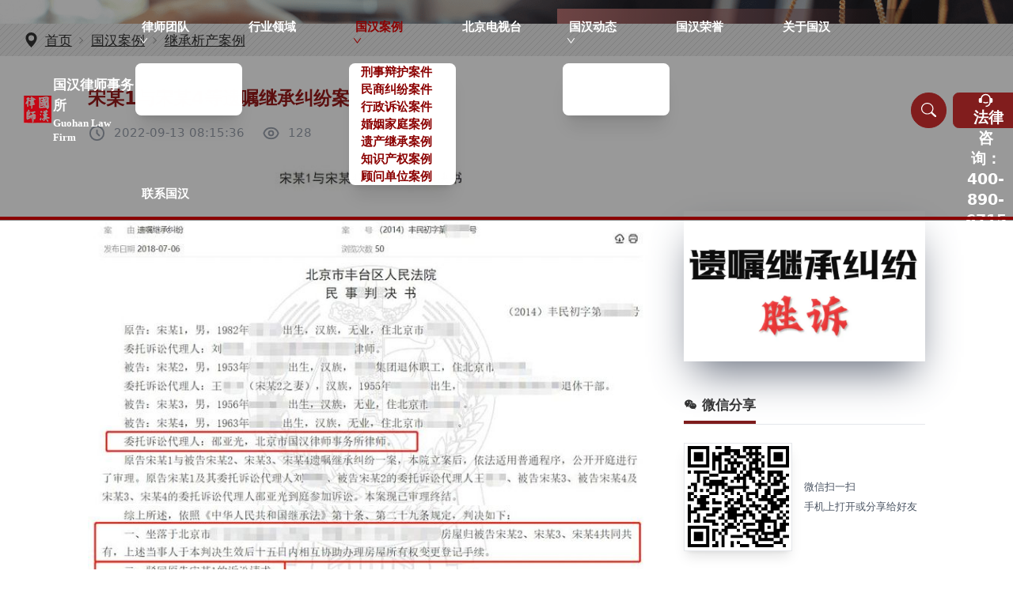

--- FILE ---
content_type: text/html; charset=utf-8
request_url: https://www.guohanlawfirm.com/article/jichengxichan-12
body_size: 14147
content:
<!DOCTYPE html><html lang="en"><head><meta charSet="utf-8"/><meta name="viewport" content="width=device-width, initial-scale=1.0, maximum-scale=1.0, minimum-scale=1.0, viewport-fit=cover, user-scalable=0"/><link rel="shortcut icon" href="https://guohan-front.oss-cn-hangzhou.aliyuncs.com/uploads/logo_small_d0123dba6b.png?w=undefined"/><meta property="og:url" content="https://www.guohanlawfirm.com"/><meta property="og:type" content="website"/><meta property="og:image" content="https://guohan-front.oss-cn-hangzhou.aliyuncs.com/uploads/thumbnail_nav_logo_42a89613d4.png?w=undefined"/><meta property="og:image:width" content="245"/><meta property="og:image:height" content="36"/><meta property="og:site_name" content="北京市国汉律师事务所"/><title>宋某1与宋某4等遗嘱继承纠纷案 | 北京市国汉律师事务所</title><meta name="robots" content="index,follow"/><meta name="description" content="宋某1与宋某4等遗嘱继承纠纷案"/><meta property="og:title" content="宋某1与宋某4等遗嘱继承纠纷案"/><meta property="og:description" content="宋某1与宋某4等遗嘱继承纠纷案"/><meta name="keywords" content="北京律师，律师事务所，律师咨询，法律咨询，离婚律师，刑事律师，遗产律师，拆迁律师，国汉律师，继承律师，婚姻咨询，律师，民事诉讼律师，专利律师，合同审核，劳动合同，北京市国汉律师事务所，北京国汉"/><script type="application/ld+json">{"@context":"https://schema.org","@type":"NewsArticle","keywords":"宋某1与宋某4等遗嘱继承纠纷案","description":"宋某1与宋某4等遗嘱继承纠纷案","mainEntityOfPage":{"@type":"WebPage","@id":"/article/jichengxichan-12"},"headline":"宋某1与宋某4等遗嘱继承纠纷案","articleSection":"继承析产案例","dateCreated":"2022-09-13T08:15:36.529Z","datePublished":"2022-09-13T08:15:36.529Z","dateModified":"2022-09-13T08:15:36.529Z","author":{"@type":"Person","name":"国汉律师事务所"},"publisher":{"@type":"Organization","name":"宋某1与宋某4等遗嘱继承纠纷案","logo":{"@type":"ImageObject","url":"https://guohan-front.oss-cn-hangzhou.aliyuncs.com/uploads/_6823418133.jpg"}},"articleBody":"&lt;p&gt;&lt;img src=&quot;https://guohan-front.oss-cn-hangzhou.aliyuncs.com/uploads/1_4_1_b4b8612f49.jpg&quot; alt=&quot;宋某1与宋某4等遗嘱继承纠纷案1.jpg&quot; srcset=&quot;https://guohan-front.oss-cn-hangzhou.aliyuncs.com/uploads/thumbnail_1_4_1_b4b8612f49.jpg 245w,https://guohan-front.oss-cn-hangzhou.aliyuncs.com/uploads/small_1_4_1_b4b8612f49.jpg 500w,https://guohan-front.oss-cn-hangzhou.aliyuncs.com/uploads/medium_1_4_1_b4b8612f49.jpg 750w,&quot; sizes=&quot;100vw&quot;&gt;&lt;img src=&quot;https://guohan-front.oss-cn-hangzhou.aliyuncs.com/uploads/1_4_2_23c2d3b04b.jpg&quot; alt=&quot;宋某1与宋某4等遗嘱继承纠纷案2.jpg&quot; srcset=&quot;https://guohan-front.oss-cn-hangzhou.aliyuncs.com/uploads/thumbnail_1_4_2_23c2d3b04b.jpg 245w,https://guohan-front.oss-cn-hangzhou.aliyuncs.com/uploads/small_1_4_2_23c2d3b04b.jpg 500w,https://guohan-front.oss-cn-hangzhou.aliyuncs.com/uploads/medium_1_4_2_23c2d3b04b.jpg 750w,&quot; sizes=&quot;100vw&quot;&gt;&lt;img src=&quot;https://guohan-front.oss-cn-hangzhou.aliyuncs.com/uploads/1_4_3_3b8d81201b.jpg&quot; alt=&quot;宋某1与宋某4等遗嘱继承纠纷案3.jpg&quot; srcset=&quot;https://guohan-front.oss-cn-hangzhou.aliyuncs.com/uploads/thumbnail_1_4_3_3b8d81201b.jpg 245w,https://guohan-front.oss-cn-hangzhou.aliyuncs.com/uploads/small_1_4_3_3b8d81201b.jpg 500w,https://guohan-front.oss-cn-hangzhou.aliyuncs.com/uploads/medium_1_4_3_3b8d81201b.jpg 750w,&quot; sizes=&quot;100vw&quot;&gt;&lt;img src=&quot;https://guohan-front.oss-cn-hangzhou.aliyuncs.com/uploads/1_4_4_5946ef4645.jpg&quot; alt=&quot;宋某1与宋某4等遗嘱继承纠纷案4.jpg&quot; srcset=&quot;https://guohan-front.oss-cn-hangzhou.aliyuncs.com/uploads/thumbnail_1_4_4_5946ef4645.jpg 245w,https://guohan-front.oss-cn-hangzhou.aliyuncs.com/uploads/small_1_4_4_5946ef4645.jpg 500w,https://guohan-front.oss-cn-hangzhou.aliyuncs.com/uploads/medium_1_4_4_5946ef4645.jpg 750w,&quot; sizes=&quot;100vw&quot;&gt;&lt;/p&gt;"}</script><meta name="next-head-count" content="16"/><link rel="preload" href="/_next/static/css/639964fca6bcaad4.css" as="style"/><link rel="stylesheet" href="/_next/static/css/639964fca6bcaad4.css" data-n-g=""/><link rel="preload" href="/_next/static/css/1caf5499cee2fb26.css" as="style"/><link rel="stylesheet" href="/_next/static/css/1caf5499cee2fb26.css" data-n-p=""/><noscript data-n-css=""></noscript><script defer="" nomodule="" src="/_next/static/chunks/polyfills-c67a75d1b6f99dc8.js"></script><script src="/_next/static/chunks/webpack-9644b5d9e1f4c923.js" defer=""></script><script src="/_next/static/chunks/framework-3b5a00d5d7e8d93b.js" defer=""></script><script src="/_next/static/chunks/main-60eb552a6bf4ae41.js" defer=""></script><script src="/_next/static/chunks/pages/_app-e97175a468535724.js" defer=""></script><script src="/_next/static/chunks/252f366e-9e7991dbc201f433.js" defer=""></script><script src="/_next/static/chunks/78e521c3-9cbfbf1484ca81f2.js" defer=""></script><script src="/_next/static/chunks/0c428ae2-9e744f74eb9fe0d4.js" defer=""></script><script src="/_next/static/chunks/d7eeaac4-462ea84a332ff325.js" defer=""></script><script src="/_next/static/chunks/1a48c3c1-a330f3aa20adff24.js" defer=""></script><script src="/_next/static/chunks/75fc9c18-5e77fd7fffcc90d0.js" defer=""></script><script src="/_next/static/chunks/511-1a42094cefa39739.js" defer=""></script><script src="/_next/static/chunks/803-08f1f046cc17f917.js" defer=""></script><script src="/_next/static/chunks/731-b601251d42417280.js" defer=""></script><script src="/_next/static/chunks/730-04b04b99d084156d.js" defer=""></script><script src="/_next/static/chunks/265-0efacb6eaf403799.js" defer=""></script><script src="/_next/static/chunks/pages/article/%5Bslug%5D-28cc24049d05c727.js" defer=""></script><script src="/_next/static/iUYiKlHco3isClmQ3hcWP/_buildManifest.js" defer=""></script><script src="/_next/static/iUYiKlHco3isClmQ3hcWP/_ssgManifest.js" defer=""></script><style id="__jsx-ff830d70f1a945c">.nav .nav-link:after{content:" ";position:absolute;bottom:0;left:0;height:4px;width:100%;-webkit-transition:all 1s ease-in-out;-moz-transition:all 1s ease-in-out;-o-transition:all 1s ease-in-out;transition:all 1s ease-in-out;-webkit-transform:translatex(-50%);-moz-transform:translatex(-50%);-ms-transform:translatex(-50%);-o-transform:translatex(-50%);transform:translatex(-50%);opacity:0;pointer-events:none}.nav .nav-link.active,.nav .nav-link:hover{color:darkred}.nav .nav-link.active:after,.nav .nav-link:hover:after{background-color:darkred;-webkit-transform:translatex(0);-moz-transform:translatex(0);-ms-transform:translatex(0);-o-transform:translatex(0);transform:translatex(0);opacity:1}</style><style id="__jsx-456e296a4f0792d5">.mobile-nav.jsx-456e296a4f0792d5{z-index:0;opacity:0;visibility:hidden;background-color:rgba(255,255,255,1);-webkit-transition:all.8s;-moz-transition:all.8s;-o-transition:all.8s;transition:all.8s;bottom:100%}.mobile-nav.show.jsx-456e296a4f0792d5{z-index:10;opacity:1;visibility:visible;bottom:0}.mobile-nav.jsx-456e296a4f0792d5 li.jsx-456e296a4f0792d5,.mobile-nav.jsx-456e296a4f0792d5 a.btn.jsx-456e296a4f0792d5{-webkit-transition:all.3s;-moz-transition:all.3s;-o-transition:all.3s;transition:all.3s;opacity:0;-webkit-transform:translatey(50%);-moz-transform:translatey(50%);-ms-transform:translatey(50%);-o-transform:translatey(50%);transform:translatey(50%)}.mobile-nav.show.jsx-456e296a4f0792d5 li.jsx-456e296a4f0792d5,.mobile-nav.show.jsx-456e296a4f0792d5 a.btn.jsx-456e296a4f0792d5{opacity:1;-webkit-transform:translatey(0);-moz-transform:translatey(0);-ms-transform:translatey(0);-o-transform:translatey(0);transform:translatey(0)}</style><style id="__jsx-7cc0fad081e72309">.nav-container.jsx-7cc0fad081e72309{-webkit-transition:all ease-in.7s;-moz-transition:all ease-in.7s;-o-transition:all ease-in.7s;transition:all ease-in.7s;background-color:#fff;color:#000;-webkit-box-shadow:0 0 20px#000;-moz-box-shadow:0 0 20px#000;box-shadow:0 0 20px#000;padding:0;border-bottom:1px solid rgba(119,119,119,.53);font-weight:bold}@media screen and (orientation:landscape)and (min-width:1280px){.nav-container.nav-top.jsx-7cc0fad081e72309{background-color:rgba(0,0,0,.4);color:#fff;padding:15px 0;-webkit-box-shadow:none;-moz-box-shadow:none;box-shadow:none}}</style><style id="__jsx-a35dae52ef4946cf">.headerBgSwiper .swiper-wrapper{-webkit-box-align:center;-webkit-align-items:center;-moz-box-align:center;-ms-flex-align:center;align-items:center}.headerBgSwiper .swiper-pagination-bullets{bottom:-5px}</style><style id="__jsx-1d1f7fc4866b084d">.header-bg-content.jsx-710e1386f8f6770d:before{content:" ";position:absolute;top:0;left:0;bottom:0;right:0;z-index:0}@-webkit-keyframes bgAnimate{0%{-webkit-transform:translatex(-100%);transform:translatex(-100%);background:#fff}100%{-webkit-transform:translatex(0);transform:translatex(0);background:-webkit-linear-gradient(left,#b87373,rgba(0,0,0,.2));background:linear-gradient(to right,#b87373,rgba(0,0,0,.2))}}@-moz-keyframes bgAnimate{0%{-moz-transform:translatex(-100%);transform:translatex(-100%);background:#fff}100%{-moz-transform:translatex(0);transform:translatex(0);background:-moz-linear-gradient(left,#b87373,rgba(0,0,0,.2));background:linear-gradient(to right,#b87373,rgba(0,0,0,.2))}}@-o-keyframes bgAnimate{0%{-o-transform:translatex(-100%);transform:translatex(-100%);background:#fff}100%{-o-transform:translatex(0);transform:translatex(0);background:-o-linear-gradient(left,#b87373,rgba(0,0,0,.2));background:linear-gradient(to right,#b87373,rgba(0,0,0,.2))}}@keyframes bgAnimate{0%{-webkit-transform:translatex(-100%);-moz-transform:translatex(-100%);-o-transform:translatex(-100%);transform:translatex(-100%);background:#fff}100%{-webkit-transform:translatex(0);-moz-transform:translatex(0);-o-transform:translatex(0);transform:translatex(0);background:-webkit-linear-gradient(left,#b87373,rgba(0,0,0,.2));background:-moz-linear-gradient(left,#b87373,rgba(0,0,0,.2));background:-o-linear-gradient(left,#b87373,rgba(0,0,0,.2));background:linear-gradient(to right,#b87373,rgba(0,0,0,.2))}}@media screen and (min-width:1024px){.header-bg-content.jsx-710e1386f8f6770d:before{-webkit-animation:bgAnimate.8s .3s linear both;-moz-animation:bgAnimate.8s .3s linear both;-o-animation:bgAnimate.8s .3s linear both;animation:bgAnimate.8s .3s linear both}}</style></head><body><div id="__next"><style nonce="my-nonce">
    #nprogress {
      pointer-events: none;
    }
    #nprogress .bar {
      background: darkred;
      position: fixed;
      z-index: 9999;
      top: 0;
      left: 0;
      width: 100%;
      height: 6px;
    }
    #nprogress .peg {
      display: block;
      position: absolute;
      right: 0px;
      width: 100px;
      height: 100%;
      box-shadow: 0 0 10px darkred, 0 0 5px darkred;
      opacity: 1;
      -webkit-transform: rotate(3deg) translate(0px, -4px);
      -ms-transform: rotate(3deg) translate(0px, -4px);
      transform: rotate(3deg) translate(0px, -4px);
    }
    #nprogress .spinner {
      display: block;
      position: fixed;
      z-index: 1031;
      top: 15px;
      right: 15px;
    }
    #nprogress .spinner-icon {
      width: 18px;
      height: 18px;
      box-sizing: border-box;
      border: solid 2px transparent;
      border-top-color: darkred;
      border-left-color: darkred;
      border-radius: 50%;
      -webkit-animation: nprogresss-spinner 400ms linear infinite;
      animation: nprogress-spinner 400ms linear infinite;
    }
    .nprogress-custom-parent {
      overflow: hidden;
      position: relative;
    }
    .nprogress-custom-parent #nprogress .spinner,
    .nprogress-custom-parent #nprogress .bar {
      position: absolute;
    }
    @-webkit-keyframes nprogress-spinner {
      0% {
        -webkit-transform: rotate(0deg);
      }
      100% {
        -webkit-transform: rotate(360deg);
      }
    }
    @keyframes nprogress-spinner {
      0% {
        transform: rotate(0deg);
      }
      100% {
        transform: rotate(360deg);
      }
    }
  </style><div style="--top-nav-height:0px" class="jsx-7cc0fad081e72309 flex flex-col justify-between min-h-screen"><div class="jsx-7cc0fad081e72309 nav-container fixed top-0 left-0 right-0 z-10"><nav class="py-2 px-4 xl:px-7 2xl:px-0 2xl:container"><div class="flex flex-row items-center justify-between"><div class="jsx-ff830d70f1a945c flex flex-row items-center justify-center"><a class="logo link-home h-8 flex flex-row items-center hover:text-primary-900" href="/"><img alt="logo_small.png" srcSet="https://guohan-front.oss-cn-hangzhou.aliyuncs.com/uploads/logo_small_d0123dba6b.png?w=48 1x, https://guohan-front.oss-cn-hangzhou.aliyuncs.com/uploads/logo_small_d0123dba6b.png?w=96 2x" src="https://guohan-front.oss-cn-hangzhou.aliyuncs.com/uploads/logo_small_d0123dba6b.png?w=96" width="41" height="38" decoding="async" data-nimg="1" loading="lazy" style="color:transparent"/><div class="jsx-ff830d70f1a945c flex flex-col font-serif"><h3 class="jsx-ff830d70f1a945c text-lg font-bold">国汉律师事务所</h3><h3 class="jsx-ff830d70f1a945c text-sm font-bold">Guohan Law Firm</h3></div></a><ul class="jsx-ff830d70f1a945c nav hidden list-none xl:flex menu menu-horizontal p-0"><li class="jsx-ff830d70f1a945c nav-link"><a class="px-1 xl:px-2 2xl:px-5 gap-0" href="/team?p=1">律师团队<svg stroke="currentColor" fill="currentColor" stroke-width="0" viewBox="0 0 1024 1024" class="ml-1 text-sm" height="1em" width="1em" xmlns="http://www.w3.org/2000/svg"><path d="M884 256h-75c-5.1 0-9.9 2.5-12.9 6.6L512 654.2 227.9 262.6c-3-4.1-7.8-6.6-12.9-6.6h-75c-6.5 0-10.3 7.4-6.5 12.7l352.6 486.1c12.8 17.6 39 17.6 51.7 0l352.6-486.1c3.9-5.3.1-12.7-6.4-12.7z"></path></svg></a><ul class="jsx-ff830d70f1a945c w-36 shadow-xl bg-white transition-all duration-500 hover:shadow-2xl hover:w-48 animate__animated animate__fadeIn"><li class="jsx-ff830d70f1a945c hover:scale-110 transition-all duration-300 after:-translate-x-8 hover:after:-translate-x-4 after:invisible hover:after:visible hover:after:content-[&#x27;&gt;&#x27;] hover:after:absolute hover:after:right-0 after:top-[50%] after:translate-y-[-50%] after:transition-all after:duration-500"><a class="px-2 xl:px-4 2xl:px-6" href="/team?p=1&amp;t=hehuoren">合伙人律师</a></li><li class="jsx-ff830d70f1a945c hover:scale-110 transition-all duration-300 after:-translate-x-8 hover:after:-translate-x-4 after:invisible hover:after:visible hover:after:content-[&#x27;&gt;&#x27;] hover:after:absolute hover:after:right-0 after:top-[50%] after:translate-y-[-50%] after:transition-all after:duration-500"><a class="px-2 xl:px-4 2xl:px-6" href="/team?p=1&amp;t=jingying">精英律师</a></li><li class="jsx-ff830d70f1a945c hover:scale-110 transition-all duration-300 after:-translate-x-8 hover:after:-translate-x-4 after:invisible hover:after:visible hover:after:content-[&#x27;&gt;&#x27;] hover:after:absolute hover:after:right-0 after:top-[50%] after:translate-y-[-50%] after:transition-all after:duration-500"><a class="px-2 xl:px-4 2xl:px-6" href="/team?p=1&amp;t=lvshizhuli">律师助理</a></li></ul></li><li class="jsx-ff830d70f1a945c nav-link"><a class="px-1 xl:px-2 2xl:px-5 gap-0" href="/field">行业领域</a><ul class="jsx-ff830d70f1a945c w-36 shadow-xl bg-white transition-all duration-500 hover:shadow-2xl hover:w-48 animate__animated animate__fadeIn"></ul></li><li class="jsx-ff830d70f1a945c nav-link"><a class="px-1 xl:px-2 2xl:px-5 gap-0" href="/category/successful">国汉案例<svg stroke="currentColor" fill="currentColor" stroke-width="0" viewBox="0 0 1024 1024" class="ml-1 text-sm" height="1em" width="1em" xmlns="http://www.w3.org/2000/svg"><path d="M884 256h-75c-5.1 0-9.9 2.5-12.9 6.6L512 654.2 227.9 262.6c-3-4.1-7.8-6.6-12.9-6.6h-75c-6.5 0-10.3 7.4-6.5 12.7l352.6 486.1c12.8 17.6 39 17.6 51.7 0l352.6-486.1c3.9-5.3.1-12.7-6.4-12.7z"></path></svg></a><ul class="jsx-ff830d70f1a945c w-36 shadow-xl bg-white transition-all duration-500 hover:shadow-2xl hover:w-48 animate__animated animate__fadeIn"><li class="jsx-ff830d70f1a945c hover:scale-110 transition-all duration-300 after:-translate-x-8 hover:after:-translate-x-4 after:invisible hover:after:visible hover:after:content-[&#x27;&gt;&#x27;] hover:after:absolute hover:after:right-0 after:top-[50%] after:translate-y-[-50%] after:transition-all after:duration-500"><a class="px-2 xl:px-4 2xl:px-6" href="/category/successful/successful-1">刑事辩护案件</a></li><li class="jsx-ff830d70f1a945c hover:scale-110 transition-all duration-300 after:-translate-x-8 hover:after:-translate-x-4 after:invisible hover:after:visible hover:after:content-[&#x27;&gt;&#x27;] hover:after:absolute hover:after:right-0 after:top-[50%] after:translate-y-[-50%] after:transition-all after:duration-500"><a class="px-2 xl:px-4 2xl:px-6" href="/category/successful/successful-4">民商纠纷案件</a></li><li class="jsx-ff830d70f1a945c hover:scale-110 transition-all duration-300 after:-translate-x-8 hover:after:-translate-x-4 after:invisible hover:after:visible hover:after:content-[&#x27;&gt;&#x27;] hover:after:absolute hover:after:right-0 after:top-[50%] after:translate-y-[-50%] after:transition-all after:duration-500"><a class="px-2 xl:px-4 2xl:px-6" href="/category/successful/successful-3">行政诉讼案件</a></li><li class="jsx-ff830d70f1a945c hover:scale-110 transition-all duration-300 after:-translate-x-8 hover:after:-translate-x-4 after:invisible hover:after:visible hover:after:content-[&#x27;&gt;&#x27;] hover:after:absolute hover:after:right-0 after:top-[50%] after:translate-y-[-50%] after:transition-all after:duration-500"><a class="px-2 xl:px-4 2xl:px-6" href="/category/successful/successful-5">婚姻家庭案例</a></li><li class="jsx-ff830d70f1a945c hover:scale-110 transition-all duration-300 after:-translate-x-8 hover:after:-translate-x-4 after:invisible hover:after:visible hover:after:content-[&#x27;&gt;&#x27;] hover:after:absolute hover:after:right-0 after:top-[50%] after:translate-y-[-50%] after:transition-all after:duration-500"><a class="px-2 xl:px-4 2xl:px-6" href="/category/successful/successful-6">遗产继承案例</a></li><li class="jsx-ff830d70f1a945c hover:scale-110 transition-all duration-300 after:-translate-x-8 hover:after:-translate-x-4 after:invisible hover:after:visible hover:after:content-[&#x27;&gt;&#x27;] hover:after:absolute hover:after:right-0 after:top-[50%] after:translate-y-[-50%] after:transition-all after:duration-500"><a class="px-2 xl:px-4 2xl:px-6" href="/category/successful/successful-7">知识产权案例</a></li><li class="jsx-ff830d70f1a945c hover:scale-110 transition-all duration-300 after:-translate-x-8 hover:after:-translate-x-4 after:invisible hover:after:visible hover:after:content-[&#x27;&gt;&#x27;] hover:after:absolute hover:after:right-0 after:top-[50%] after:translate-y-[-50%] after:transition-all after:duration-500"><a class="px-2 xl:px-4 2xl:px-6" href="/category/successful/successful-2">顾问单位案例</a></li></ul></li><li class="jsx-ff830d70f1a945c nav-link"><a class="px-1 xl:px-2 2xl:px-5 gap-0" href="/category/btv">北京电视台</a><ul class="jsx-ff830d70f1a945c w-36 shadow-xl bg-white transition-all duration-500 hover:shadow-2xl hover:w-48 animate__animated animate__fadeIn"></ul></li><li class="jsx-ff830d70f1a945c nav-link"><a class="px-1 xl:px-2 2xl:px-5 gap-0" href="/category/news">国汉动态<svg stroke="currentColor" fill="currentColor" stroke-width="0" viewBox="0 0 1024 1024" class="ml-1 text-sm" height="1em" width="1em" xmlns="http://www.w3.org/2000/svg"><path d="M884 256h-75c-5.1 0-9.9 2.5-12.9 6.6L512 654.2 227.9 262.6c-3-4.1-7.8-6.6-12.9-6.6h-75c-6.5 0-10.3 7.4-6.5 12.7l352.6 486.1c12.8 17.6 39 17.6 51.7 0l352.6-486.1c3.9-5.3.1-12.7-6.4-12.7z"></path></svg></a><ul class="jsx-ff830d70f1a945c w-36 shadow-xl bg-white transition-all duration-500 hover:shadow-2xl hover:w-48 animate__animated animate__fadeIn"><li class="jsx-ff830d70f1a945c hover:scale-110 transition-all duration-300 after:-translate-x-8 hover:after:-translate-x-4 after:invisible hover:after:visible hover:after:content-[&#x27;&gt;&#x27;] hover:after:absolute hover:after:right-0 after:top-[50%] after:translate-y-[-50%] after:transition-all after:duration-500"><a class="px-2 xl:px-4 2xl:px-6" href="/category/news/news-1">国汉观点</a></li><li class="jsx-ff830d70f1a945c hover:scale-110 transition-all duration-300 after:-translate-x-8 hover:after:-translate-x-4 after:invisible hover:after:visible hover:after:content-[&#x27;&gt;&#x27;] hover:after:absolute hover:after:right-0 after:top-[50%] after:translate-y-[-50%] after:transition-all after:duration-500"><a class="px-2 xl:px-4 2xl:px-6" href="/category/news/news-2">政策解读</a></li><li class="jsx-ff830d70f1a945c hover:scale-110 transition-all duration-300 after:-translate-x-8 hover:after:-translate-x-4 after:invisible hover:after:visible hover:after:content-[&#x27;&gt;&#x27;] hover:after:absolute hover:after:right-0 after:top-[50%] after:translate-y-[-50%] after:transition-all after:duration-500"><a class="px-2 xl:px-4 2xl:px-6" href="/category/news/news-3">国汉动态</a></li></ul></li><li class="jsx-ff830d70f1a945c nav-link"><a class="px-1 xl:px-2 2xl:px-5 gap-0" href="/honor">国汉荣誉</a><ul class="jsx-ff830d70f1a945c w-36 shadow-xl bg-white transition-all duration-500 hover:shadow-2xl hover:w-48 animate__animated animate__fadeIn"></ul></li><li class="jsx-ff830d70f1a945c nav-link"><a class="px-1 xl:px-2 2xl:px-5 gap-0" href="/about">关于国汉</a><ul class="jsx-ff830d70f1a945c w-36 shadow-xl bg-white transition-all duration-500 hover:shadow-2xl hover:w-48 animate__animated animate__fadeIn"></ul></li><li class="jsx-ff830d70f1a945c nav-link"><a class="px-1 xl:px-2 2xl:px-5 gap-0" href="/contact">联系国汉</a><ul class="jsx-ff830d70f1a945c w-36 shadow-xl bg-white transition-all duration-500 hover:shadow-2xl hover:w-48 animate__animated animate__fadeIn"></ul></li></ul></div><div class="flex"><label class="relative btn btn-circle swap swap-rotate inline-grid xl:hidden"><input type="checkbox"/><svg class="swap-off fill-current" xmlns="http://www.w3.org/2000/svg" width="32" height="32" viewBox="0 0 512 512"><path d="M64,384H448V341.33H64Zm0-106.67H448V234.67H64ZM64,128v42.67H448V128Z"></path></svg><svg class="swap-on fill-current" xmlns="http://www.w3.org/2000/svg" width="32" height="32" viewBox="0 0 512 512"><polygon points="400 145.49 366.51 112 256 222.51 145.49 112 112 145.49 222.51 256 112 366.51 145.49 400 256 289.49 366.51 400 400 366.51 289.49 256 400 145.49"></polygon></svg></label><div class="hidden xl:block"><div class="dropdown dropdown-bottom dropdown-end mt-0"><label tabindex="0" class="text-xl btn btn-circle btn-primary text-white mr-2" title="全站搜索"><svg stroke="currentColor" fill="currentColor" stroke-width="0" viewBox="0 0 16 16" height="1em" width="1em" xmlns="http://www.w3.org/2000/svg"><path d="M11.742 10.344a6.5 6.5 0 1 0-1.397 1.398h-.001c.03.04.062.078.098.115l3.85 3.85a1 1 0 0 0 1.415-1.414l-3.85-3.85a1.007 1.007 0 0 0-.115-.1zM12 6.5a5.5 5.5 0 1 1-11 0 5.5 5.5 0 0 1 11 0z"></path></svg></label><div tabindex="0" class="dropdown-content card w-[350px] p-2 mt-2 bg-white shadow-xl text-black border border-gray-600"><div class="card-body p-0"><div class="w-full px-2 relative mx-auto flex flex-row my-0 justify-center"><input type="text" placeholder="请输入搜索关键字" class="input input-bordered input-primary w-full max-w-xl flex-1" autofocus="" value=""/><button type="submit" class="btn btn-primary ml-2 text-white">搜索全站</button></div></div></div></div></div><div class="hidden xl:block"><a class="btn btn-primary text-white text-xl font-bold" href="tel:400-890-6715"><svg stroke="currentColor" fill="currentColor" stroke-width="0" viewBox="0 0 24 24" height="1em" width="1em" xmlns="http://www.w3.org/2000/svg"><g><path fill="none" d="M0 0h24v24H0z"></path><path d="M21 8a2 2 0 0 1 2 2v4a2 2 0 0 1-2 2h-1.062A8.001 8.001 0 0 1 12 23v-2a6 6 0 0 0 6-6V9A6 6 0 1 0 6 9v7H3a2 2 0 0 1-2-2v-4a2 2 0 0 1 2-2h1.062a8.001 8.001 0 0 1 15.876 0H21zM7.76 15.785l1.06-1.696A5.972 5.972 0 0 0 12 15a5.972 5.972 0 0 0 3.18-.911l1.06 1.696A7.963 7.963 0 0 1 12 17a7.963 7.963 0 0 1-4.24-1.215z"></path></g></svg> <!-- -->法律咨询：400-890-6715</a></div></div></div></nav><div class="jsx-456e296a4f0792d5 mobile-nav w-full fixed top-[var(--top-nav-height)] right-0 py-6 verscroll-contain overflow-y-auto"><div class="jsx-456e296a4f0792d5 container flex flex-col"><div class="jsx-456e296a4f0792d5 w-full px-4 relative mx-auto flex flex-row my-2 justify-center"><input type="text" placeholder="请输入搜索关键字" class="jsx-456e296a4f0792d5 input input-bordered input-primary w-full max-w-xl flex-1" value=""/><button type="submit" class="jsx-456e296a4f0792d5 btn btn-primary ml-2 text-white text-xl">搜索全站</button></div><div class="jsx-456e296a4f0792d5 flex flex-col w-full mx-auto my-3"><ul class="jsx-456e296a4f0792d5 flex flex-col list-none gap-6 items-baseline text-xl mb-10"><li style="transition-delay:200ms" class="jsx-456e296a4f0792d5 w-full"><a href="/team?p=1"><div class="jsx-456e296a4f0792d5 hover:text-gray-900 py-2 px-4 flex flex-row justify-between items-center"><span class="jsx-456e296a4f0792d5">律师团队</span><svg stroke="currentColor" fill="currentColor" stroke-width="0" viewBox="0 0 24 24" class="h-8 w-auto" height="1em" width="1em" xmlns="http://www.w3.org/2000/svg"><path fill="none" d="M0 0h24v24H0z"></path><path d="M10 6L8.59 7.41 13.17 12l-4.58 4.59L10 18l6-6z"></path></svg></div></a></li><li style="transition-delay:230ms" class="jsx-456e296a4f0792d5 w-full"><a href="/field"><div class="jsx-456e296a4f0792d5 hover:text-gray-900 py-2 px-4 flex flex-row justify-between items-center"><span class="jsx-456e296a4f0792d5">行业领域</span><svg stroke="currentColor" fill="currentColor" stroke-width="0" viewBox="0 0 24 24" class="h-8 w-auto" height="1em" width="1em" xmlns="http://www.w3.org/2000/svg"><path fill="none" d="M0 0h24v24H0z"></path><path d="M10 6L8.59 7.41 13.17 12l-4.58 4.59L10 18l6-6z"></path></svg></div></a></li><li style="transition-delay:260ms" class="jsx-456e296a4f0792d5 w-full"><a href="/category/successful"><div class="jsx-456e296a4f0792d5 hover:text-gray-900 py-2 px-4 flex flex-row justify-between items-center"><span class="jsx-456e296a4f0792d5">国汉案例</span><svg stroke="currentColor" fill="currentColor" stroke-width="0" viewBox="0 0 24 24" class="h-8 w-auto" height="1em" width="1em" xmlns="http://www.w3.org/2000/svg"><path fill="none" d="M0 0h24v24H0z"></path><path d="M10 6L8.59 7.41 13.17 12l-4.58 4.59L10 18l6-6z"></path></svg></div></a></li><li style="transition-delay:290ms" class="jsx-456e296a4f0792d5 w-full"><a href="/category/btv"><div class="jsx-456e296a4f0792d5 hover:text-gray-900 py-2 px-4 flex flex-row justify-between items-center"><span class="jsx-456e296a4f0792d5">北京电视台</span><svg stroke="currentColor" fill="currentColor" stroke-width="0" viewBox="0 0 24 24" class="h-8 w-auto" height="1em" width="1em" xmlns="http://www.w3.org/2000/svg"><path fill="none" d="M0 0h24v24H0z"></path><path d="M10 6L8.59 7.41 13.17 12l-4.58 4.59L10 18l6-6z"></path></svg></div></a></li><li style="transition-delay:320ms" class="jsx-456e296a4f0792d5 w-full"><a href="/category/news"><div class="jsx-456e296a4f0792d5 hover:text-gray-900 py-2 px-4 flex flex-row justify-between items-center"><span class="jsx-456e296a4f0792d5">国汉动态</span><svg stroke="currentColor" fill="currentColor" stroke-width="0" viewBox="0 0 24 24" class="h-8 w-auto" height="1em" width="1em" xmlns="http://www.w3.org/2000/svg"><path fill="none" d="M0 0h24v24H0z"></path><path d="M10 6L8.59 7.41 13.17 12l-4.58 4.59L10 18l6-6z"></path></svg></div></a></li><li style="transition-delay:350ms" class="jsx-456e296a4f0792d5 w-full"><a href="/honor"><div class="jsx-456e296a4f0792d5 hover:text-gray-900 py-2 px-4 flex flex-row justify-between items-center"><span class="jsx-456e296a4f0792d5">国汉荣誉</span><svg stroke="currentColor" fill="currentColor" stroke-width="0" viewBox="0 0 24 24" class="h-8 w-auto" height="1em" width="1em" xmlns="http://www.w3.org/2000/svg"><path fill="none" d="M0 0h24v24H0z"></path><path d="M10 6L8.59 7.41 13.17 12l-4.58 4.59L10 18l6-6z"></path></svg></div></a></li><li style="transition-delay:380ms" class="jsx-456e296a4f0792d5 w-full"><a href="/about"><div class="jsx-456e296a4f0792d5 hover:text-gray-900 py-2 px-4 flex flex-row justify-between items-center"><span class="jsx-456e296a4f0792d5">关于国汉</span><svg stroke="currentColor" fill="currentColor" stroke-width="0" viewBox="0 0 24 24" class="h-8 w-auto" height="1em" width="1em" xmlns="http://www.w3.org/2000/svg"><path fill="none" d="M0 0h24v24H0z"></path><path d="M10 6L8.59 7.41 13.17 12l-4.58 4.59L10 18l6-6z"></path></svg></div></a></li><li style="transition-delay:410ms" class="jsx-456e296a4f0792d5 w-full"><a href="/contact"><div class="jsx-456e296a4f0792d5 hover:text-gray-900 py-2 px-4 flex flex-row justify-between items-center"><span class="jsx-456e296a4f0792d5">联系国汉</span><svg stroke="currentColor" fill="currentColor" stroke-width="0" viewBox="0 0 24 24" class="h-8 w-auto" height="1em" width="1em" xmlns="http://www.w3.org/2000/svg"><path fill="none" d="M0 0h24v24H0z"></path><path d="M10 6L8.59 7.41 13.17 12l-4.58 4.59L10 18l6-6z"></path></svg></div></a></li></ul><a style="transition-delay:440ms" href="tel:400-890-6715" class="jsx-456e296a4f0792d5 btn btn-primary text-white text-lg"><svg stroke="currentColor" fill="currentColor" stroke-width="0" viewBox="0 0 24 24" height="1em" width="1em" xmlns="http://www.w3.org/2000/svg"><g><path fill="none" d="M0 0h24v24H0z"></path><path d="M21 8a2 2 0 0 1 2 2v4a2 2 0 0 1-2 2h-1.062A8.001 8.001 0 0 1 12 23v-2a6 6 0 0 0 6-6V9A6 6 0 1 0 6 9v7H3a2 2 0 0 1-2-2v-4a2 2 0 0 1 2-2h1.062a8.001 8.001 0 0 1 15.876 0H21zM7.76 15.785l1.06-1.696A5.972 5.972 0 0 0 12 15a5.972 5.972 0 0 0 3.18-.911l1.06 1.696A7.963 7.963 0 0 1 12 17a7.963 7.963 0 0 1-4.24-1.215z"></path></g></svg> <!-- -->法律咨询：400-890-6715</a></div></div></div></div><div style="margin-top:0" class="jsx-7cc0fad081e72309"><div style="background-image:url(&#x27;/images/top_bg1.png&#x27;);background-size:cover;background-position:center top" class="jsx-710e1386f8f6770d bg-no-repeat aspect-[3/1] lg:aspect-[4/1] 2xl:aspect-[5/1] lg:w-full min-h-fit bg-top relative landscape:mt-[calc(var(--top-nav-height)*-1)] z-[0] flex items-center justify-center p-4 overflow-hidden"><div class="jsx-710e1386f8f6770d header-bg-content py-2 relative w-full lg:absolute lg:top-[35%] lg:right-[10%] lg:w-[35%] 2xl:w-[30%] overflow-hidden"><div class="swiper headerBgSwiper select-none text-white" style="--swiper-pagination-bullet-size:10px;--swiper-navigation-color:rgba(255, 255, 255, 1);--swiper-pagination-color:rgba(255, 255, 255, 1)"><div class="swiper-wrapper"><div class="swiper-slide"><div class="jsx-710e1386f8f6770d flex flex-col items-center lg:items-start relative z-[1]"><div class="jsx-710e1386f8f6770d text-lg bg-primary-900 px-2 lg:self-start font-serif">Guohan Law Firm</div><div class="jsx-710e1386f8f6770d text-lg font-serif px-2">国汉律师事务所</div><div class="jsx-710e1386f8f6770d text-3xl my-2 font-bold px-2">专注专业法律服务</div><div class="jsx-710e1386f8f6770d text-sm my-1 px-2 max-w-lg uppercase hidden xl:block">A thousand-mile journey begins with a single step, a legal journey,and a Guohan escort</div></div></div><div class="swiper-slide"><div class="jsx-710e1386f8f6770d flex flex-row justify-center items-center text-2xl"><div class="jsx-710e1386f8f6770d flex-1 text-right"><div class="jsx-710e1386f8f6770d font-serif p-4 lg:border-b-2 lg:border-primary-500">我有梧桐</div><div class="jsx-710e1386f8f6770d font-serif p-4">英才来栖</div></div><div class="jsx-710e1386f8f6770d flex-1 border-l-4 border-primary-500"><div class="jsx-710e1386f8f6770d p-4">官方法律热线</div><a href="tel:400-890-6715" class="jsx-710e1386f8f6770d p-4 text-yellow-100 whitespace-nowrap">400-890-6715</a></div></div></div><div class="swiper-slide"><div class="jsx-710e1386f8f6770d flex flex-row justify-center items-center text-2xl"><div class="jsx-710e1386f8f6770d flex-1 text-right"><div class="jsx-710e1386f8f6770d font-serif p-4 lg:border-b-2 lg:border-primary-500">何以解忧</div><div class="jsx-710e1386f8f6770d font-serif p-4">国汉律师</div></div><div class="jsx-710e1386f8f6770d flex-1 border-l-4 border-primary-500 flex flex-col"><div class="jsx-710e1386f8f6770d p-4">咨询热线</div><a href="tel:010-5820-3525" class="jsx-710e1386f8f6770d w-full px-4 text-yellow-100 whitespace-nowrap">010-5820-3525</a><a href="tel:010-5820-6871" class="jsx-710e1386f8f6770d w-full px-4 text-yellow-100 whitespace-nowrap">010-5820-6871</a></div></div></div><div class="swiper-slide"><div class="jsx-710e1386f8f6770d flex flex-row justify-center items-center text-2xl"><div class="jsx-710e1386f8f6770d flex-1 text-right"><div class="jsx-710e1386f8f6770d font-serif p-4 lg:border-b-2 lg:border-primary-500">我有嘉宾</div><div class="jsx-710e1386f8f6770d font-serif p-4">宾至如归</div></div><div class="jsx-710e1386f8f6770d flex-1 border-l-4 border-primary-500"><div class="jsx-710e1386f8f6770d p-4">咨询热线</div><a href="tel:400-890-6715" class="jsx-710e1386f8f6770d p-4 text-yellow-100 whitespace-nowrap">400-890-6715</a></div></div></div></div><div class="swiper-pagination"></div></div></div></div><div style="background-image:url(&#x27;/images/nav_bg.jpeg&#x27;)"><div class="animate__animated animate__fadeIn container relative z-[1]"><div class="text-sm breadcrumbs flex flex-rows items-center"><svg stroke="currentColor" fill="currentColor" stroke-width="0" viewBox="0 0 16 16" class="text-xl" height="1em" width="1em" xmlns="http://www.w3.org/2000/svg"><path d="M8 16s6-5.686 6-10A6 6 0 0 0 2 6c0 4.314 6 10 6 10zm0-7a3 3 0 1 1 0-6 3 3 0 0 1 0 6z"></path></svg>  <ul class="px-0 text-lg"><li><a class="link" href="/">首页</a></li><li><a class="link" href="/category/successful">国汉案例</a></li><li><a class="link" href="/category/successful/successful-6">继承析产案例</a></li></ul></div></div></div><div class="container relative z-[1] flex flex-row flex-wrap justify-center items-start"><div class="animate__animated animate__fadeIn prose prose-lg py-5 xl:mr-10"><h1 class="text-primary-800 text-2xl font-bold my-5">宋某1与宋某4等遗嘱继承纠纷案</h1><div class=" text-gray-400 text-base flex flex-row my-2"><div class="flex flex-row justify-center"><svg xmlns="http://www.w3.org/2000/svg" class="h-6 w-6" fill="none" viewBox="0 0 24 24" stroke="currentColor" stroke-width="2"><path stroke-linecap="round" stroke-linejoin="round" d="M12 8v4l3 3m6-3a9 9 0 11-18 0 9 9 0 0118 0z"></path></svg>  <time dateTime="1663056936529">2022-09-13 16:15:36</time></div><div class="flex flex-row justify-center ml-6"><svg xmlns="http://www.w3.org/2000/svg" class="h-6 w-6" fill="none" viewBox="0 0 24 24" stroke="currentColor" stroke-width="2"><path stroke-linecap="round" stroke-linejoin="round" d="M15 12a3 3 0 11-6 0 3 3 0 016 0z"></path><path stroke-linecap="round" stroke-linejoin="round" d="M2.458 12C3.732 7.943 7.523 5 12 5c4.478 0 8.268 2.943 9.542 7-1.274 4.057-5.064 7-9.542 7-4.477 0-8.268-2.943-9.542-7z"></path></svg>  <!-- -->127</div></div><div class="flex flex-col"></div><div><p><img src="https://guohan-front.oss-cn-hangzhou.aliyuncs.com/uploads/1_4_1_b4b8612f49.jpg" alt="宋某1与宋某4等遗嘱继承纠纷案1.jpg" srcset="https://guohan-front.oss-cn-hangzhou.aliyuncs.com/uploads/thumbnail_1_4_1_b4b8612f49.jpg 245w,https://guohan-front.oss-cn-hangzhou.aliyuncs.com/uploads/small_1_4_1_b4b8612f49.jpg 500w,https://guohan-front.oss-cn-hangzhou.aliyuncs.com/uploads/medium_1_4_1_b4b8612f49.jpg 750w," sizes="100vw"><img src="https://guohan-front.oss-cn-hangzhou.aliyuncs.com/uploads/1_4_2_23c2d3b04b.jpg" alt="宋某1与宋某4等遗嘱继承纠纷案2.jpg" srcset="https://guohan-front.oss-cn-hangzhou.aliyuncs.com/uploads/thumbnail_1_4_2_23c2d3b04b.jpg 245w,https://guohan-front.oss-cn-hangzhou.aliyuncs.com/uploads/small_1_4_2_23c2d3b04b.jpg 500w,https://guohan-front.oss-cn-hangzhou.aliyuncs.com/uploads/medium_1_4_2_23c2d3b04b.jpg 750w," sizes="100vw"><img src="https://guohan-front.oss-cn-hangzhou.aliyuncs.com/uploads/1_4_3_3b8d81201b.jpg" alt="宋某1与宋某4等遗嘱继承纠纷案3.jpg" srcset="https://guohan-front.oss-cn-hangzhou.aliyuncs.com/uploads/thumbnail_1_4_3_3b8d81201b.jpg 245w,https://guohan-front.oss-cn-hangzhou.aliyuncs.com/uploads/small_1_4_3_3b8d81201b.jpg 500w,https://guohan-front.oss-cn-hangzhou.aliyuncs.com/uploads/medium_1_4_3_3b8d81201b.jpg 750w," sizes="100vw"><img src="https://guohan-front.oss-cn-hangzhou.aliyuncs.com/uploads/1_4_4_5946ef4645.jpg" alt="宋某1与宋某4等遗嘱继承纠纷案4.jpg" srcset="https://guohan-front.oss-cn-hangzhou.aliyuncs.com/uploads/thumbnail_1_4_4_5946ef4645.jpg 245w,https://guohan-front.oss-cn-hangzhou.aliyuncs.com/uploads/small_1_4_4_5946ef4645.jpg 500w,https://guohan-front.oss-cn-hangzhou.aliyuncs.com/uploads/medium_1_4_4_5946ef4645.jpg 750w," sizes="100vw"></p></div><button class="btn btn-outline mx-auto relative btn-primary"><svg stroke="currentColor" fill="currentColor" stroke-width="0" viewBox="0 0 16 16" height="1em" width="1em" xmlns="http://www.w3.org/2000/svg"><path fill-rule="evenodd" d="M14.5 1.5a.5.5 0 0 1 .5.5v4.8a2.5 2.5 0 0 1-2.5 2.5H2.707l3.347 3.346a.5.5 0 0 1-.708.708l-4.2-4.2a.5.5 0 0 1 0-.708l4-4a.5.5 0 1 1 .708.708L2.707 8.3H12.5A1.5 1.5 0 0 0 14 6.8V2a.5.5 0 0 1 .5-.5z"></path></svg> 返回列表</button></div><div class="relative flex flex-col w-full items-center xl:w-auto lg:basis-1/2 xl:basis-1/4 xl:sticky xl:top-[calc(var(--top-nav-height))]"><div class="flex flex-col justify-center w-full my-5 shadow-2xl shadow-gray-500 animate__animated animate__fadeIn"><img alt="封面 - 遗嘱继承纠纷 - 国汉律师事务所" srcSet="/_next/image?url=https%3A%2F%2Fguohan-front.oss-cn-hangzhou.aliyuncs.com%2Fuploads%2F_6823418133.jpg&amp;w=828&amp;q=75 1x, /_next/image?url=https%3A%2F%2Fguohan-front.oss-cn-hangzhou.aliyuncs.com%2Fuploads%2F_6823418133.jpg&amp;w=1920&amp;q=75 2x" src="/_next/image?url=https%3A%2F%2Fguohan-front.oss-cn-hangzhou.aliyuncs.com%2Fuploads%2F_6823418133.jpg&amp;w=1920&amp;q=75" width="800" height="500" decoding="async" data-nimg="1" class="object-fill w-full h-full" loading="lazy" style="color:transparent;background-size:cover;background-position:50% 50%;background-repeat:no-repeat;background-image:url(&quot;data:image/svg+xml;charset=utf-8,%3Csvg xmlns=&#x27;http%3A//www.w3.org/2000/svg&#x27; viewBox=&#x27;0 0 800 500&#x27;%3E%3Cfilter id=&#x27;b&#x27; color-interpolation-filters=&#x27;sRGB&#x27;%3E%3CfeGaussianBlur stdDeviation=&#x27;20&#x27;/%3E%3C/filter%3E%3Cimage preserveAspectRatio=&#x27;none&#x27; filter=&#x27;url(%23b)&#x27; x=&#x27;0&#x27; y=&#x27;0&#x27; height=&#x27;100%25&#x27; width=&#x27;100%25&#x27; href=&#x27;[data-uri]&#x27;/%3E%3C/svg%3E&quot;)"/></div><div class="mt-4 select-none hidden lg:block w-full"><div class="border-b"><h3 class="border-b-4 border-primary-900 text-lg font-bold py-2 inline-flex flex-row items-center"><svg stroke="currentColor" fill="currentColor" stroke-width="0" viewBox="0 0 1024 1024" height="1em" width="1em" xmlns="http://www.w3.org/2000/svg"><path d="M690.1 377.4c5.9 0 11.8.2 17.6.5-24.4-128.7-158.3-227.1-319.9-227.1C209 150.8 64 271.4 64 420.2c0 81.1 43.6 154.2 111.9 203.6a21.5 21.5 0 0 1 9.1 17.6c0 2.4-.5 4.6-1.1 6.9-5.5 20.3-14.2 52.8-14.6 54.3-.7 2.6-1.7 5.2-1.7 7.9 0 5.9 4.8 10.8 10.8 10.8 2.3 0 4.2-.9 6.2-2l70.9-40.9c5.3-3.1 11-5 17.2-5 3.2 0 6.4.5 9.5 1.4 33.1 9.5 68.8 14.8 105.7 14.8 6 0 11.9-.1 17.8-.4-7.1-21-10.9-43.1-10.9-66 0-135.8 132.2-245.8 295.3-245.8zm-194.3-86.5c23.8 0 43.2 19.3 43.2 43.1s-19.3 43.1-43.2 43.1c-23.8 0-43.2-19.3-43.2-43.1s19.4-43.1 43.2-43.1zm-215.9 86.2c-23.8 0-43.2-19.3-43.2-43.1s19.3-43.1 43.2-43.1 43.2 19.3 43.2 43.1-19.4 43.1-43.2 43.1zm586.8 415.6c56.9-41.2 93.2-102 93.2-169.7 0-124-120.8-224.5-269.9-224.5-149 0-269.9 100.5-269.9 224.5S540.9 847.5 690 847.5c30.8 0 60.6-4.4 88.1-12.3 2.6-.8 5.2-1.2 7.9-1.2 5.2 0 9.9 1.6 14.3 4.1l59.1 34c1.7 1 3.3 1.7 5.2 1.7a9 9 0 0 0 6.4-2.6 9 9 0 0 0 2.6-6.4c0-2.2-.9-4.4-1.4-6.6-.3-1.2-7.6-28.3-12.2-45.3-.5-1.9-.9-3.8-.9-5.7.1-5.9 3.1-11.2 7.6-14.5zM600.2 587.2c-19.9 0-36-16.1-36-35.9 0-19.8 16.1-35.9 36-35.9s36 16.1 36 35.9c0 19.8-16.2 35.9-36 35.9zm179.9 0c-19.9 0-36-16.1-36-35.9 0-19.8 16.1-35.9 36-35.9s36 16.1 36 35.9a36.08 36.08 0 0 1-36 35.9z"></path></svg> 微信分享</h3></div><div class="flex items-center mt-6 flex-row"><div class="border-[1px] p-1 shadow-lg"></div><div class="text-sm pl-4 text-gray-600"><p>微信扫一扫</p><p class="pt-2">手机上打开或分享给好友</p></div></div></div><div class="flex flex-col items-center w-full mt-6"><div class="bg-primary-900 text-white text-lg font-bold py-6 px-2 lg:py-4 w-full flex flex-row items-center"><svg stroke="currentColor" fill="currentColor" stroke-width="0" viewBox="0 0 1024 1024" height="1em" width="1em" xmlns="http://www.w3.org/2000/svg"><path d="M888 784H664c-4.4 0-8 3.6-8 8v48c0 4.4 3.6 8 8 8h224c4.4 0 8-3.6 8-8v-48c0-4.4-3.6-8-8-8zM373.5 510.4c-.9-8.7-1.4-17.5-1.4-26.4 0-15.9 1.5-31.4 4.3-46.5.7-3.6-1.2-7.3-4.5-8.8-13.6-6.1-26.1-14.5-36.9-25.1a127.54 127.54 0 0 1-38.7-95.4c.9-32.1 13.8-62.6 36.3-85.6 24.7-25.3 57.9-39.1 93.2-38.7 31.9.3 62.7 12.6 86 34.4 7.9 7.4 14.7 15.6 20.4 24.4 2 3.1 5.9 4.4 9.3 3.2 17.6-6.1 36.2-10.4 55.3-12.4 5.6-.6 8.8-6.6 6.3-11.6-32.5-64.3-98.9-108.7-175.7-109.9-110.9-1.7-203.3 89.2-203.3 199.9 0 62.8 28.9 118.8 74.2 155.5-31.8 14.7-61.1 35-86.5 60.4-54.8 54.7-85.8 126.9-87.8 204a8 8 0 0 0 8 8.2h56.1c4.3 0 7.9-3.4 8-7.7 1.9-58 25.4-112.3 66.7-153.5 29.4-29.4 65.4-49.8 104.7-59.7 3.9-1 6.5-4.7 6-8.7zM824 484c0-109.4-87.9-198.3-196.9-200C516.3 282.3 424 373.2 424 484c0 62.8 29 118.8 74.2 155.5a300.95 300.95 0 0 0-86.4 60.4C357 754.6 326 826.8 324 903.8a8 8 0 0 0 8 8.2h56c4.3 0 7.9-3.4 8-7.7 1.9-58 25.4-112.3 66.7-153.5C505.8 707.7 563 684 624 684c110.4 0 200-89.5 200-200zm-109.5 90.5C690.3 598.7 658.2 612 624 612s-66.3-13.3-90.5-37.5a127.26 127.26 0 0 1-37.5-91.8c.3-32.8 13.4-64.5 36.3-88 24-24.6 56.1-38.3 90.4-38.7 33.9-.3 66.8 12.9 91 36.6 24.8 24.3 38.4 56.8 38.4 91.4-.1 34.2-13.4 66.3-37.6 90.5z"></path></svg> 相关律师</div><div class="group my-1 w-full shadow-lg cursor-pointer border hover:bg-primary-900 hover:text-white transition-all duration-300"><div class="flex flex-row"><div class="basis-1/4 flex flex-col justify-center"><img alt="邵亚光律师- 北京市国汉律师事务所" srcSet="/_next/image?url=https%3A%2F%2Fguohan-front.oss-cn-hangzhou.aliyuncs.com%2Fuploads%2F_d4c916dcf4.jpg&amp;w=750&amp;q=75 1x, /_next/image?url=https%3A%2F%2Fguohan-front.oss-cn-hangzhou.aliyuncs.com%2Fuploads%2F_d4c916dcf4.jpg&amp;w=1920&amp;q=75 2x" src="/_next/image?url=https%3A%2F%2Fguohan-front.oss-cn-hangzhou.aliyuncs.com%2Fuploads%2F_d4c916dcf4.jpg&amp;w=1920&amp;q=75" width="650" height="800" decoding="async" data-nimg="1" class="w-full" loading="lazy" style="color:transparent;background-size:cover;background-position:50% 50%;background-repeat:no-repeat;background-image:url(&quot;data:image/svg+xml;charset=utf-8,%3Csvg xmlns=&#x27;http%3A//www.w3.org/2000/svg&#x27; viewBox=&#x27;0 0 650 800&#x27;%3E%3Cfilter id=&#x27;b&#x27; color-interpolation-filters=&#x27;sRGB&#x27;%3E%3CfeGaussianBlur stdDeviation=&#x27;20&#x27;/%3E%3C/filter%3E%3Cimage preserveAspectRatio=&#x27;none&#x27; filter=&#x27;url(%23b)&#x27; x=&#x27;0&#x27; y=&#x27;0&#x27; height=&#x27;100%25&#x27; width=&#x27;100%25&#x27; href=&#x27;[data-uri]&#x27;/%3E%3C/svg%3E&quot;)"/></div><div class="flex flex-col basis-3/4 p-4"><div class="text-xl font-bold">邵亚光律师</div><div class="mt-2">合伙人律师</div><div class="w-full overflow-hidden max-h-4 text-sm overflow-ellipsis mt-2 text-gray-500 group-hover:text-white"><span class="mr-1 mb-1 p-1 ">金融证券<!-- -->,</span><span class="mr-1 mb-1 p-1 ">法律顾问<!-- -->,</span><span class="mr-1 mb-1 p-1 ">商事仲裁<!-- -->,</span><span class="mr-1 mb-1 p-1 ">建筑工程<!-- -->,</span><span class="mr-1 mb-1 p-1 ">知识产权<!-- -->,</span><span class="mr-1 mb-1 p-1 ">婚姻家庭<!-- -->,</span></div></div></div></div><a class="btn btn-primary btn-outline btn-wide my-4" href="/team?p=1">更多专业人员</a></div></div></div></div><div class="fixed bottom-4 right-4 z-50 transition-all duration-500 invisible scale-0"><button class="btn btn-primary rounded-full w-14 h-14 text-4xl text-white shadow-2xl shadow-primary-900"><svg stroke="currentColor" fill="currentColor" stroke-width="0" viewBox="0 0 24 24" height="1em" width="1em" xmlns="http://www.w3.org/2000/svg"><path d="M6 4h12v2H6zm.707 11.707L11 11.414V20h2v-8.586l4.293 4.293 1.414-1.414L12 7.586l-6.707 6.707z"></path></svg></button></div><footer class="pt-12 bg-gray-100 animate__animated animate__fadeIn"><div class="container flex flex-col lg:flex-row lg:justify-between"><div class="flex flex-col basis-3/7"><div class="relative"><img alt="北京市国汉律师事务所位于北京市东三环万达广场CBD繁华商务区，拥有现代化的办公条件和一流商务环境。交通便利，配套设施完善。国汉律师事务所拥有一支高素质的执业律师团队，本所律师均毕业于中国政法大学、北京大学等国内著名法学院，并已在其相关专业领域执业多年，取得良好的业绩。他们以扎实的法学理论功底、勤勉尽责的职业精神以及高效率的工作态度，赢得了客户的广泛赞誉。" srcSet="/_next/image?url=https%3A%2F%2Fguohan-front.oss-cn-hangzhou.aliyuncs.com%2Fuploads%2F2_8ad0380b1e.png&amp;w=1080&amp;q=75 1x, /_next/image?url=https%3A%2F%2Fguohan-front.oss-cn-hangzhou.aliyuncs.com%2Fuploads%2F2_8ad0380b1e.png&amp;w=1920&amp;q=75 2x" src="/_next/image?url=https%3A%2F%2Fguohan-front.oss-cn-hangzhou.aliyuncs.com%2Fuploads%2F2_8ad0380b1e.png&amp;w=1920&amp;q=75" width="849" height="466" decoding="async" data-nimg="1" class="max-w-md w-full" loading="lazy" style="color:transparent;background-size:cover;background-position:50% 50%;background-repeat:no-repeat;background-image:url(&quot;data:image/svg+xml;charset=utf-8,%3Csvg xmlns=&#x27;http%3A//www.w3.org/2000/svg&#x27; viewBox=&#x27;0 0 849 466&#x27;%3E%3Cfilter id=&#x27;b&#x27; color-interpolation-filters=&#x27;sRGB&#x27;%3E%3CfeGaussianBlur stdDeviation=&#x27;20&#x27;/%3E%3C/filter%3E%3Cimage preserveAspectRatio=&#x27;none&#x27; filter=&#x27;url(%23b)&#x27; x=&#x27;0&#x27; y=&#x27;0&#x27; height=&#x27;100%25&#x27; width=&#x27;100%25&#x27; href=&#x27;[data-uri]&#x27;/%3E%3C/svg%3E&quot;)"/></div><div class="flex felx-row text-gray-700"><div class="basis-1/4"><img alt="微信公众号-北京市国汉律师事务所" srcSet="/_next/image?url=https%3A%2F%2Fguohan-front.oss-cn-hangzhou.aliyuncs.com%2Fuploads%2Fwechat_da045d2e62.png&amp;w=384&amp;q=75 1x, /_next/image?url=https%3A%2F%2Fguohan-front.oss-cn-hangzhou.aliyuncs.com%2Fuploads%2Fwechat_da045d2e62.png&amp;w=640&amp;q=75 2x" src="/_next/image?url=https%3A%2F%2Fguohan-front.oss-cn-hangzhou.aliyuncs.com%2Fuploads%2Fwechat_da045d2e62.png&amp;w=640&amp;q=75" width="274" height="274" decoding="async" data-nimg="1" class="w-full" loading="lazy" style="color:transparent;background-size:cover;background-position:50% 50%;background-repeat:no-repeat;background-image:url(&quot;data:image/svg+xml;charset=utf-8,%3Csvg xmlns=&#x27;http%3A//www.w3.org/2000/svg&#x27; viewBox=&#x27;0 0 274 274&#x27;%3E%3Cfilter id=&#x27;b&#x27; color-interpolation-filters=&#x27;sRGB&#x27;%3E%3CfeGaussianBlur stdDeviation=&#x27;20&#x27;/%3E%3C/filter%3E%3Cimage preserveAspectRatio=&#x27;none&#x27; filter=&#x27;url(%23b)&#x27; x=&#x27;0&#x27; y=&#x27;0&#x27; height=&#x27;100%25&#x27; width=&#x27;100%25&#x27; href=&#x27;[data-uri]&#x27;/%3E%3C/svg%3E&quot;)"/></div><div class="flex flex-col justify-center ml-4 text-base"><p class="mb-2">北京市朝阳区建国路93号万达广场9号楼8层</p><p class="mb-2">法律咨询<!-- -->：<a href="tel:400-890-6715" class="btn-link">400-890-6715</a></p><p class="mb-2">律师咨询<!-- -->：<a href="mailto:guohanlawfirm@126.com" class="btn-link">guohanlawfirm@126.com</a></p></div></div></div><nav class="flex flex-wrap flex-row lg:gap-20 items-start lg:justify-end mb-4 basis-4/7"><div class="mt-10 lg:mt-0 w-6/12 lg:w-auto"><p class="uppercase tracking-wide font-semibold">国汉律师事务所</p><ul class="mt-2"><li class="text-gray-700 py-1 px-1 -mx-1 hover:text-gray-900"><a href="/field">专业领域</a></li><li class="text-gray-700 py-1 px-1 -mx-1 hover:text-gray-900"><a href="/honor">国汉荣誉</a></li><li class="text-gray-700 py-1 px-1 -mx-1 hover:text-gray-900"><a href="/contact">联系国汉</a></li><li class="text-gray-700 py-1 px-1 -mx-1 hover:text-gray-900"><a href="/about">关于国汉</a></li><li class="text-gray-700 py-1 px-1 -mx-1 hover:text-gray-900"><a href="/search">全站搜索</a></li></ul></div><div class="mt-10 lg:mt-0 w-6/12 lg:w-auto"><p class="uppercase tracking-wide font-semibold">律师团队</p><ul class="mt-2"><li class="text-gray-700 py-1 px-1 -mx-1 hover:text-gray-900"><a href="/team?p=1&amp;t=hehuoren">合伙人</a></li><li class="text-gray-700 py-1 px-1 -mx-1 hover:text-gray-900"><a href="/team?p=1&amp;t=jingying">精英律师</a></li><li class="text-gray-700 py-1 px-1 -mx-1 hover:text-gray-900"><a href="/team?p=1&amp;t=lvshizhuli">律师助理</a></li></ul></div><div class="mt-10 lg:mt-0 w-6/12 lg:w-auto"><p class="uppercase tracking-wide font-semibold">国汉案例</p><ul class="mt-2"><li class="text-gray-700 py-1 px-1 -mx-1 hover:text-gray-900"><a href="/category/successful/successful-1">刑事辩护案件</a></li><li class="text-gray-700 py-1 px-1 -mx-1 hover:text-gray-900"><a href="/category/successful/successful-4">民商纠纷案件</a></li><li class="text-gray-700 py-1 px-1 -mx-1 hover:text-gray-900"><a href="/category/successful/successful-3">行政诉讼案件</a></li><li class="text-gray-700 py-1 px-1 -mx-1 hover:text-gray-900"><a href="/category/successful/successful-5">婚姻家庭案例</a></li><li class="text-gray-700 py-1 px-1 -mx-1 hover:text-gray-900"><a href="/category/successful/successful-6">继承析产案例</a></li><li class="text-gray-700 py-1 px-1 -mx-1 hover:text-gray-900"><a href="/category/successful/successful-7">知识产权案例</a></li><li class="text-gray-700 py-1 px-1 -mx-1 hover:text-gray-900"><a href="/category/successful/successful-2">顾问单位案例</a></li></ul></div><div class="mt-10 lg:mt-0 w-6/12 lg:w-auto"><p class="uppercase tracking-wide font-semibold">国汉动态</p><ul class="mt-2"><li class="text-gray-700 py-1 px-1 -mx-1 hover:text-gray-900"><a href="/category/news/news-1">国汉观点</a></li><li class="text-gray-700 py-1 px-1 -mx-1 hover:text-gray-900"><a href="/category/news/news-2">政策解读</a></li><li class="text-gray-700 py-1 px-1 -mx-1 hover:text-gray-900"><a href="/category/news/news-3">国汉动态</a></li></ul></div></nav></div><div class="text-sm bg-gray-200 py-6 text-gray-700 mt-4 text-center"><div class="container">Copyright © 2024 All Rights Reserved. 京ICP备1333554467号-2</div></div></footer></div></div><script id="__NEXT_DATA__" type="application/json">{"props":{"pageProps":{"global":{"id":"1","attributes":{"favicon":{"data":{"id":"47","attributes":{"alternativeText":"logo_small.png","width":41,"height":38,"mime":"image/png","url":"https://guohan-front.oss-cn-hangzhou.aliyuncs.com/uploads/logo_small_d0123dba6b.png","formats":null}}},"metadata":{"metaTitle":"北京市国汉律师事务所","metaDescription":"北京市国汉律师事务所，15年老牌律所，23年刑事胜诉经验。作为北京市的领先律师事务所，国汉律师事务所提供全面的法律咨询、法律服务和法律顾问支持。如果您需要找离婚律师，刑事律师，遗产律师，拆迁律师，继承律师。北京国汉律师事务所法律咨询电话：400-890-6715","metaKeywords":"北京律师，律师事务所，律师咨询，法律咨询，离婚律师，刑事律师，遗产律师，拆迁律师，国汉律师，继承律师，婚姻咨询，律师，民事诉讼律师，专利律师，合同审核，劳动合同，北京市国汉律师事务所，北京国汉","shareImage":{"data":{"id":"2","attributes":{"alternativeText":"nav_logo.png","width":261,"height":38,"mime":"image/png","url":"https://guohan-front.oss-cn-hangzhou.aliyuncs.com/uploads/nav_logo_42a89613d4.png","formats":{"thumbnail":{"name":"thumbnail_nav_logo.png","hash":"thumbnail_nav_logo_42a89613d4","ext":".png","mime":"image/png","path":null,"width":245,"height":36,"size":19.72,"url":"https://guohan-front.oss-cn-hangzhou.aliyuncs.com/uploads/thumbnail_nav_logo_42a89613d4.png"}}}}}},"metaTitleSuffix":"北京市国汉律师事务所","navbar":{"logo":{"data":{"id":"47","attributes":{"alternativeText":"logo_small.png","width":41,"height":38,"mime":"image/png","url":"https://guohan-front.oss-cn-hangzhou.aliyuncs.com/uploads/logo_small_d0123dba6b.png","formats":null}}},"button":{"id":"5","url":"tel:400-890-6715","newTab":false,"text":"法律咨询：400-890-6715","type":"primary"},"navlinks":[{"id":"1","url":"/team?p=1","newTab":false,"text":"律师团队","childrens":[{"id":"84","url":"/team?p=1\u0026t=hehuoren","newTab":false,"text":"合伙人律师"},{"id":"85","url":"/team?p=1\u0026t=jingying","newTab":false,"text":"精英律师"},{"id":"86","url":"/team?p=1\u0026t=lvshizhuli","newTab":false,"text":"律师助理"}]},{"id":"2","url":"/field","newTab":false,"text":"行业领域","childrens":[]},{"id":"9","url":"/category/successful","newTab":false,"text":"国汉案例","childrens":[{"id":"9","url":"/category/successful/successful-1","newTab":false,"text":"刑事辩护案件"},{"id":"12","url":"/category/successful/successful-4","newTab":false,"text":"民商纠纷案件"},{"id":"11","url":"/category/successful/successful-3","newTab":false,"text":"行政诉讼案件"},{"id":"13","url":"/category/successful/successful-5","newTab":false,"text":"婚姻家庭案例"},{"id":"14","url":"/category/successful/successful-6","newTab":false,"text":"遗产继承案例"},{"id":"80","url":"/category/successful/successful-7","newTab":false,"text":"知识产权案例"},{"id":"10","url":"/category/successful/successful-2","newTab":false,"text":"顾问单位案例"}]},{"id":"10","url":"/category/btv","newTab":false,"text":"北京电视台","childrens":[]},{"id":"8","url":"/category/news","newTab":false,"text":"国汉动态","childrens":[{"id":"6","url":"/category/news/news-1","newTab":false,"text":"国汉观点"},{"id":"7","url":"/category/news/news-2","newTab":false,"text":"政策解读"},{"id":"8","url":"/category/news/news-3","newTab":false,"text":"国汉动态"}]},{"id":"6","url":"/honor","newTab":false,"text":"国汉荣誉","childrens":[]},{"id":"5","url":"/about","newTab":false,"text":"关于国汉","childrens":[]},{"id":"7","url":"/contact","newTab":false,"text":"联系国汉","childrens":[]}]},"footer":{"logo":{"data":{"id":"445","attributes":{"alternativeText":"北京市国汉律师事务所位于北京市东三环万达广场CBD繁华商务区，拥有现代化的办公条件和一流商务环境。交通便利，配套设施完善。国汉律师事务所拥有一支高素质的执业律师团队，本所律师均毕业于中国政法大学、北京大学等国内著名法学院，并已在其相关专业领域执业多年，取得良好的业绩。他们以扎实的法学理论功底、勤勉尽责的职业精神以及高效率的工作态度，赢得了客户的广泛赞誉。","width":849,"height":466,"mime":"image/png","url":"https://guohan-front.oss-cn-hangzhou.aliyuncs.com/uploads/2_8ad0380b1e.png","formats":{"thumbnail":{"name":"thumbnail_底部图标2.png","hash":"thumbnail_2_8ad0380b1e","ext":".png","mime":"image/png","path":null,"width":245,"height":134,"size":44.21,"url":"https://guohan-front.oss-cn-hangzhou.aliyuncs.com/uploads/thumbnail_2_8ad0380b1e.png"},"medium":{"name":"medium_底部图标2.png","hash":"medium_2_8ad0380b1e","ext":".png","mime":"image/png","path":null,"width":750,"height":412,"size":241.47,"url":"https://guohan-front.oss-cn-hangzhou.aliyuncs.com/uploads/medium_2_8ad0380b1e.png"},"small":{"name":"small_底部图标2.png","hash":"small_2_8ad0380b1e","ext":".png","mime":"image/png","path":null,"width":500,"height":274,"size":129.41,"url":"https://guohan-front.oss-cn-hangzhou.aliyuncs.com/uploads/small_2_8ad0380b1e.png"}}}}},"smallText":"Copyright © 2024 All Rights Reserved. 京ICP备1333554467号-2","wechatImage":{"data":{"id":"3","attributes":{"alternativeText":"微信公众号-北京市国汉律师事务所","width":274,"height":274,"mime":"image/jpeg","url":"https://guohan-front.oss-cn-hangzhou.aliyuncs.com/uploads/wechat_da045d2e62.png","formats":{"thumbnail":{"name":"thumbnail_wechat.png","hash":"thumbnail_wechat_da045d2e62","ext":".png","mime":"image/jpeg","path":null,"width":156,"height":156,"size":10.27,"url":"https://guohan-front.oss-cn-hangzhou.aliyuncs.com/uploads/thumbnail_wechat_da045d2e62.png"}}}}},"phoneTitle":"法律咨询","phone":{"text":"400-890-6715","url":"tel:400-890-6715"},"emailTitle":"律师咨询","email":{"text":"guohanlawfirm@126.com","url":"mailto:guohanlawfirm@126.com"},"addressTitle":null,"address":"北京市朝阳区建国路93号万达广场9号楼8层","columns":[{"id":"1","title":"国汉律师事务所","links":[{"id":"32","url":"/field","newTab":false,"text":"专业领域"},{"id":"33","url":"/honor","newTab":false,"text":"国汉荣誉"},{"id":"35","url":"/contact","newTab":false,"text":"联系国汉"},{"id":"36","url":"/about","newTab":false,"text":"关于国汉"},{"id":"82","url":"/search","newTab":false,"text":"全站搜索"}]},{"id":"7","title":"律师团队","links":[{"id":"87","url":"/team?p=1\u0026t=hehuoren","newTab":false,"text":"合伙人"},{"id":"88","url":"/team?p=1\u0026t=jingying","newTab":false,"text":"精英律师"},{"id":"89","url":"/team?p=1\u0026t=lvshizhuli","newTab":false,"text":"律师助理"}]},{"id":"2","title":"国汉案例","links":[{"id":"37","url":"/category/successful/successful-1","newTab":false,"text":"刑事辩护案件"},{"id":"40","url":"/category/successful/successful-4","newTab":false,"text":"民商纠纷案件"},{"id":"39","url":"/category/successful/successful-3","newTab":false,"text":"行政诉讼案件"},{"id":"41","url":"/category/successful/successful-5","newTab":false,"text":"婚姻家庭案例"},{"id":"42","url":"/category/successful/successful-6","newTab":false,"text":"继承析产案例"},{"id":"83","url":"/category/successful/successful-7","newTab":false,"text":"知识产权案例"},{"id":"38","url":"/category/successful/successful-2","newTab":false,"text":"顾问单位案例"}]},{"id":"3","title":"国汉动态","links":[{"id":"43","url":"/category/news/news-1","newTab":false,"text":"国汉观点"},{"id":"44","url":"/category/news/news-2","newTab":false,"text":"政策解读"},{"id":"45","url":"/category/news/news-3","newTab":false,"text":"国汉动态"}]}]}}},"metadata":{"metaTitle":"宋某1与宋某4等遗嘱继承纠纷案","metaDescription":"宋某1与宋某4等遗嘱继承纠纷案"},"id":"35","title":"宋某1与宋某4等遗嘱继承纠纷案","description":"宋某1与宋某4等遗嘱继承纠纷案","content":"\u003cp\u003e\u003cimg src=\"https://guohan-front.oss-cn-hangzhou.aliyuncs.com/uploads/1_4_1_b4b8612f49.jpg\" alt=\"宋某1与宋某4等遗嘱继承纠纷案1.jpg\" srcset=\"https://guohan-front.oss-cn-hangzhou.aliyuncs.com/uploads/thumbnail_1_4_1_b4b8612f49.jpg 245w,https://guohan-front.oss-cn-hangzhou.aliyuncs.com/uploads/small_1_4_1_b4b8612f49.jpg 500w,https://guohan-front.oss-cn-hangzhou.aliyuncs.com/uploads/medium_1_4_1_b4b8612f49.jpg 750w,\" sizes=\"100vw\"\u003e\u003cimg src=\"https://guohan-front.oss-cn-hangzhou.aliyuncs.com/uploads/1_4_2_23c2d3b04b.jpg\" alt=\"宋某1与宋某4等遗嘱继承纠纷案2.jpg\" srcset=\"https://guohan-front.oss-cn-hangzhou.aliyuncs.com/uploads/thumbnail_1_4_2_23c2d3b04b.jpg 245w,https://guohan-front.oss-cn-hangzhou.aliyuncs.com/uploads/small_1_4_2_23c2d3b04b.jpg 500w,https://guohan-front.oss-cn-hangzhou.aliyuncs.com/uploads/medium_1_4_2_23c2d3b04b.jpg 750w,\" sizes=\"100vw\"\u003e\u003cimg src=\"https://guohan-front.oss-cn-hangzhou.aliyuncs.com/uploads/1_4_3_3b8d81201b.jpg\" alt=\"宋某1与宋某4等遗嘱继承纠纷案3.jpg\" srcset=\"https://guohan-front.oss-cn-hangzhou.aliyuncs.com/uploads/thumbnail_1_4_3_3b8d81201b.jpg 245w,https://guohan-front.oss-cn-hangzhou.aliyuncs.com/uploads/small_1_4_3_3b8d81201b.jpg 500w,https://guohan-front.oss-cn-hangzhou.aliyuncs.com/uploads/medium_1_4_3_3b8d81201b.jpg 750w,\" sizes=\"100vw\"\u003e\u003cimg src=\"https://guohan-front.oss-cn-hangzhou.aliyuncs.com/uploads/1_4_4_5946ef4645.jpg\" alt=\"宋某1与宋某4等遗嘱继承纠纷案4.jpg\" srcset=\"https://guohan-front.oss-cn-hangzhou.aliyuncs.com/uploads/thumbnail_1_4_4_5946ef4645.jpg 245w,https://guohan-front.oss-cn-hangzhou.aliyuncs.com/uploads/small_1_4_4_5946ef4645.jpg 500w,https://guohan-front.oss-cn-hangzhou.aliyuncs.com/uploads/medium_1_4_4_5946ef4645.jpg 750w,\" sizes=\"100vw\"\u003e\u003c/p\u003e","image":{"data":{"id":"174","attributes":{"alternativeText":"封面 - 遗嘱继承纠纷 - 国汉律师事务所","width":800,"height":500,"mime":"image/jpeg","url":"https://guohan-front.oss-cn-hangzhou.aliyuncs.com/uploads/_6823418133.jpg","formats":{"thumbnail":{"name":"thumbnail_封面 - 遗嘱继承纠纷 - 副本.jpg","hash":"thumbnail__6823418133","ext":".jpg","mime":"image/jpeg","path":null,"width":245,"height":153,"size":6.25,"url":"https://guohan-front.oss-cn-hangzhou.aliyuncs.com/uploads/thumbnail__6823418133.jpg"},"small":{"name":"small_封面 - 遗嘱继承纠纷 - 副本.jpg","hash":"small__6823418133","ext":".jpg","mime":"image/jpeg","path":null,"width":500,"height":313,"size":15.65,"url":"https://guohan-front.oss-cn-hangzhou.aliyuncs.com/uploads/small__6823418133.jpg"},"medium":{"name":"medium_封面 - 遗嘱继承纠纷 - 副本.jpg","hash":"medium__6823418133","ext":".jpg","mime":"image/jpeg","path":null,"width":750,"height":469,"size":25.56,"url":"https://guohan-front.oss-cn-hangzhou.aliyuncs.com/uploads/medium__6823418133.jpg"}}}}},"click":127,"category":{"data":{"attributes":{"slug":"successful/successful-6","name":"继承析产案例","parent":{"data":{"attributes":{"slug":"successful","name":"国汉案例"},"id":"5"}}},"id":"11"}},"teams":{"data":[{"attributes":{"slug":"shaoyaoguang","name":"邵亚光律师","avatar":{"data":{"id":"76","attributes":{"alternativeText":"邵亚光律师- 北京市国汉律师事务所","width":650,"height":800,"mime":"image/jpeg","url":"https://guohan-front.oss-cn-hangzhou.aliyuncs.com/uploads/_d4c916dcf4.jpg","formats":{"thumbnail":{"name":"thumbnail_邵亚光.jpg","hash":"thumbnail__d4c916dcf4","ext":".jpg","mime":"image/jpeg","path":null,"width":126,"height":156,"size":2.79,"url":"https://guohan-front.oss-cn-hangzhou.aliyuncs.com/uploads/thumbnail__d4c916dcf4.jpg"},"medium":{"name":"medium_邵亚光.jpg","hash":"medium__d4c916dcf4","ext":".jpg","mime":"image/jpeg","path":null,"width":609,"height":750,"size":28.91,"url":"https://guohan-front.oss-cn-hangzhou.aliyuncs.com/uploads/medium__d4c916dcf4.jpg"},"small":{"name":"small_邵亚光.jpg","hash":"small__d4c916dcf4","ext":".jpg","mime":"image/jpeg","path":null,"width":406,"height":500,"size":15.09,"url":"https://guohan-front.oss-cn-hangzhou.aliyuncs.com/uploads/small__d4c916dcf4.jpg"}}}}},"team_category":{"data":{"attributes":{"name":"合伙人律师"}}},"fields":{"data":[{"attributes":{"name":"金融证券"}},{"attributes":{"name":"法律顾问"}},{"attributes":{"name":"商事仲裁"}},{"attributes":{"name":"建筑工程"}},{"attributes":{"name":"知识产权"}},{"attributes":{"name":"婚姻家庭"}}]}}}]},"sections":[],"publishedAt":"2022-09-13T08:15:36.529Z","pageContext":{"__typename":"Article","locale":"zh-Hans","locales":["zh-Hans","en"],"defaultLocale":"zh-Hans","slug":"jichengxichan-12","localizations":{"data":[]},"localizedPaths":[{"locale":"zh-Hans","href":"/article/jichengxichan-12"},{"locale":"en","href":"/en/article/jichengxichan-12"}]}},"__N_SSG":true},"page":"/article/[slug]","query":{"slug":"jichengxichan-12"},"buildId":"iUYiKlHco3isClmQ3hcWP","isFallback":false,"gsp":true,"appGip":true,"locale":"zh-Hans","locales":["zh-Hans","en"],"defaultLocale":"zh-Hans","scriptLoader":[{"id":"author-console","strategy":"afterInteractive","dangerouslySetInnerHTML":{"__html":"(function(){var list = [\"* @Description:\",\"* @author fuxianwei\",\"* @email 717062001@qq.com\",\"* @Github https://github.com/fuxianwei\",\"* @date 2022-09-21\"];list.forEach(function(item) {console.log(item)})})()"}},{"id":"baidu-analytics","strategy":"afterInteractive","dangerouslySetInnerHTML":{"__html":"var _hmt = _hmt || []; (function() {var hm = document.createElement(\"script\");hm.src = \"https://hm.baidu.com/hm.js?f37a8616b01cb30a6624b423f92a5506\";var s = document.getElementsByTagName(\"script\")[0];s.parentNode.insertBefore(hm, s);})();"}},{"id":"microsoft-clarity","strategy":"afterInteractive","dangerouslySetInnerHTML":{"__html":"(function(c,l,a,r,i,t,y){c[a]=c[a]||function(){(c[a].q=c[a].q||[]).push(arguments)};t=l.createElement(r);t.async=1;t.src=\"https://www.clarity.ms/tag/\"+i;y=l.getElementsByTagName(r)[0];y.parentNode.insertBefore(t,y);})(window, document, \"clarity\", \"script\", \"e8kpmd4lvl\");"}},{"id":"wechat-fontscale","strategy":"afterInteractive","dangerouslySetInnerHTML":{"__html":"(function(){\n              if (typeof WeixinJSBridge == \"object\" \u0026\u0026 typeof WeixinJSBridge.invoke == \"function\") {\n                            handleFontSize();\n                        } else {\n                            if (document.addEventListener) {\n                                document.addEventListener(\"WeixinJSBridgeReady\", handleFontSize, false);\n                            } else if (document.attachEvent) {\n                                document.attachEvent(\"WeixinJSBridgeReady\", handleFontSize);\n                                document.attachEvent(\"onWeixinJSBridgeReady\", handleFontSize);  }\n                        }\n                        function handleFontSize() {\n                            // 设置网页字体为默认大小\n                            WeixinJSBridge.invoke('setFontSizeCallback', { 'fontSize' : 0 });\n                            // 重写设置网页字体大小的事件\n                            WeixinJSBridge.on('menu:setfont', function() {\n                                WeixinJSBridge.invoke('setFontSizeCallback', { 'fontSize' : 0 });\n                            });\n                        }\n              })()"}}]}</script></body></html>

--- FILE ---
content_type: application/javascript; charset=UTF-8
request_url: https://www.guohanlawfirm.com/_next/static/chunks/webpack-9644b5d9e1f4c923.js
body_size: 2159
content:
!function(){"use strict";var e,t,n,r,o,i,f,u,a,c,d={},l={};function s(e){var t=l[e];if(void 0!==t)return t.exports;var n=l[e]={id:e,loaded:!1,exports:{}},r=!0;try{d[e].call(n.exports,n,n.exports,s),r=!1}finally{r&&delete l[e]}return n.loaded=!0,n.exports}s.m=d,e=[],s.O=function(t,n,r,o){if(n){o=o||0;for(var i=e.length;i>0&&e[i-1][2]>o;i--)e[i]=e[i-1];e[i]=[n,r,o];return}for(var f=1/0,i=0;i<e.length;i++){for(var n=e[i][0],r=e[i][1],o=e[i][2],u=!0,a=0;a<n.length;a++)f>=o&&Object.keys(s.O).every(function(e){return s.O[e](n[a])})?n.splice(a--,1):(u=!1,o<f&&(f=o));if(u){e.splice(i--,1);var c=r();void 0!==c&&(t=c)}}return t},s.n=function(e){var t=e&&e.__esModule?function(){return e.default}:function(){return e};return s.d(t,{a:t}),t},s.d=function(e,t){for(var n in t)s.o(t,n)&&!s.o(e,n)&&Object.defineProperty(e,n,{enumerable:!0,get:t[n]})},s.f={},s.e=function(e){return Promise.all(Object.keys(s.f).reduce(function(t,n){return s.f[n](e,t),t},[]))},s.u=function(e){return 82===e?"static/chunks/82-e13726e4c4c3b5a7.js":"static/chunks/"+(269===e?"0b7b90cd":e)+"."+({269:"2f0b0fe718f3bbe2",528:"55705517dfb21115",605:"05a367f0457850c2"})[e]+".js"},s.miniCssF=function(e){return"static/css/"+({38:"1caf5499cee2fb26",330:"1caf5499cee2fb26",339:"1caf5499cee2fb26",405:"1caf5499cee2fb26",460:"1caf5499cee2fb26",568:"1caf5499cee2fb26",603:"1caf5499cee2fb26",605:"2f5d4dc5adf8bdf5",888:"639964fca6bcaad4",894:"1caf5499cee2fb26",914:"1caf5499cee2fb26"})[e]+".css"},s.g=function(){if("object"==typeof globalThis)return globalThis;try{return this||Function("return this")()}catch(e){if("object"==typeof window)return window}}(),s.o=function(e,t){return Object.prototype.hasOwnProperty.call(e,t)},t={},n="_N_E:",s.l=function(e,r,o,i){if(t[e]){t[e].push(r);return}if(void 0!==o)for(var f,u,a=document.getElementsByTagName("script"),c=0;c<a.length;c++){var d=a[c];if(d.getAttribute("src")==e||d.getAttribute("data-webpack")==n+o){f=d;break}}f||(u=!0,(f=document.createElement("script")).charset="utf-8",f.timeout=120,s.nc&&f.setAttribute("nonce",s.nc),f.setAttribute("data-webpack",n+o),f.src=s.tu(e)),t[e]=[r];var l=function(n,r){f.onerror=f.onload=null,clearTimeout(b);var o=t[e];if(delete t[e],f.parentNode&&f.parentNode.removeChild(f),o&&o.forEach(function(e){return e(r)}),n)return n(r)},b=setTimeout(l.bind(null,void 0,{type:"timeout",target:f}),12e4);f.onerror=l.bind(null,f.onerror),f.onload=l.bind(null,f.onload),u&&document.head.appendChild(f)},s.r=function(e){"undefined"!=typeof Symbol&&Symbol.toStringTag&&Object.defineProperty(e,Symbol.toStringTag,{value:"Module"}),Object.defineProperty(e,"__esModule",{value:!0})},s.nmd=function(e){return e.paths=[],e.children||(e.children=[]),e},s.tt=function(){return void 0===r&&(r={createScriptURL:function(e){return e}},"undefined"!=typeof trustedTypes&&trustedTypes.createPolicy&&(r=trustedTypes.createPolicy("nextjs#bundler",r))),r},s.tu=function(e){return s.tt().createScriptURL(e)},s.p="/_next/",o=function(e,t,n,r){var o=document.createElement("link");o.rel="stylesheet",o.type="text/css";var i=function(i){if(o.onerror=o.onload=null,"load"===i.type)n();else{var f=i&&("load"===i.type?"missing":i.type),u=i&&i.target&&i.target.href||t,a=Error("Loading CSS chunk "+e+" failed.\n("+u+")");a.code="CSS_CHUNK_LOAD_FAILED",a.type=f,a.request=u,o.parentNode.removeChild(o),r(a)}};return o.onerror=o.onload=i,o.href=t,document.head.appendChild(o),o},i=function(e,t){for(var n=document.getElementsByTagName("link"),r=0;r<n.length;r++){var o=n[r],i=o.getAttribute("data-href")||o.getAttribute("href");if("stylesheet"===o.rel&&(i===e||i===t))return o}for(var f=document.getElementsByTagName("style"),r=0;r<f.length;r++){var o=f[r],i=o.getAttribute("data-href");if(i===e||i===t)return o}},f={272:0},s.f.miniCss=function(e,t){f[e]?t.push(f[e]):0!==f[e]&&({605:1})[e]&&t.push(f[e]=new Promise(function(t,n){var r=s.miniCssF(e),f=s.p+r;if(i(r,f))return t();o(e,f,t,n)}).then(function(){f[e]=0},function(t){throw delete f[e],t}))},u={272:0},s.f.j=function(e,t){var n=s.o(u,e)?u[e]:void 0;if(0!==n){if(n)t.push(n[2]);else if(272!=e){var r=new Promise(function(t,r){n=u[e]=[t,r]});t.push(n[2]=r);var o=s.p+s.u(e),i=Error(),f=function(t){if(s.o(u,e)&&(0!==(n=u[e])&&(u[e]=void 0),n)){var r=t&&("load"===t.type?"missing":t.type),o=t&&t.target&&t.target.src;i.message="Loading chunk "+e+" failed.\n("+r+": "+o+")",i.name="ChunkLoadError",i.type=r,i.request=o,n[1](i)}};s.l(o,f,"chunk-"+e,e)}else u[e]=0}},s.O.j=function(e){return 0===u[e]},a=function(e,t){var n,r,o=t[0],i=t[1],f=t[2],a=0;if(o.some(function(e){return 0!==u[e]})){for(n in i)s.o(i,n)&&(s.m[n]=i[n]);if(f)var c=f(s)}for(e&&e(t);a<o.length;a++)r=o[a],s.o(u,r)&&u[r]&&u[r][0](),u[r]=0;return s.O(c)},(c=self.webpackChunk_N_E=self.webpackChunk_N_E||[]).forEach(a.bind(null,0)),c.push=a.bind(null,c.push.bind(c))}();

--- FILE ---
content_type: application/javascript; charset=UTF-8
request_url: https://www.guohanlawfirm.com/_next/static/chunks/pages/%5B...slug%5D-d3e505d1de5024de.js
body_size: 666
content:
(self.webpackChunk_N_E=self.webpackChunk_N_E||[]).push([[330],{10:function(e,a,n){(window.__NEXT_P=window.__NEXT_P||[]).push(["/[...slug]",function(){return n(7083)}])},7083:function(e,a,n){"use strict";n.r(a),n.d(a,{__N_SSG:function(){return _}});var t=n(5893),l=n(6629),r=n(8668),s=n(1163),u=n(1162),i=n(8906),o=n(5281),c=n(3299);let d=e=>{var a;let{sections:n,metadata:d,preview:_,global:f,pageContext:h}=e,m=(0,s.useRouter)();if(!m.isFallback&&!(null==n?void 0:n.length))return(0,t.jsx)(i.Z,{});if(m.isFallback)return(0,t.jsx)("div",{className:"container",children:"Loading..."});d&&(null===(a=d.shareImage)||void 0===a?void 0:a.data)==null&&delete d.shareImage;let v={...f.attributes.metadata,...d},x=[{name:"en"===h.locale?"Home":"首页",href:"/"},{name:h.shortName,href:""}];return(0,t.jsxs)(u.Z,{global:f,pageContext:h,children:[(0,t.jsx)(r.Z,{metadata:v}),(0,t.jsx)(c.Z,{}),(0,t.jsx)(o.Z,{locale:h.locale,data:x}),(0,t.jsx)(l.Z,{sections:n,preview:_})]})};var _=!0;a.default=d}},function(e){e.O(0,[228,937,13,617,874,511,731,730,265,774,888,179],function(){return e(e.s=10)}),_N_E=e.O()}]);

--- FILE ---
content_type: application/javascript; charset=UTF-8
request_url: https://www.guohanlawfirm.com/_next/static/chunks/118-0a633184710e2df9.js
body_size: 28695
content:
(self.webpackChunk_N_E=self.webpackChunk_N_E||[]).push([[118],{6546:function(e,t){!function(e){"use strict";function t(e,t){for(var r=0;r<t.length;r++){var n=t[r];n.enumerable=n.enumerable||!1,n.configurable=!0,"value"in n&&(n.writable=!0),Object.defineProperty(e,n.key,n)}}/*!
   * Observer 3.11.3
   * https://greensock.com
   *
   * @license Copyright 2008-2022, GreenSock. All rights reserved.
   * Subject to the terms at https://greensock.com/standard-license or for
   * Club GreenSock members, the agreement issued with that membership.
   * @author: Jack Doyle, jack@greensock.com
  */ var r,n,i,o,s,a,l,u,c,f,p,d,h=function(){return r||"undefined"!=typeof window&&(r=window.gsap)&&r.registerPlugin&&r},g=1,v=[],m=[],y=[],b=Date.now,x=function(e,t){return t},w=function(){var e=c.core,t=e.bridge||{},r=e._scrollers,n=e._proxies;r.push.apply(r,m),n.push.apply(n,y),m=r,y=n,x=function(e,r){return t[e](r)}},P=function(e,t){return~y.indexOf(e)&&y[y.indexOf(e)+1][t]},S=function(e){return!!~f.indexOf(e)},_=function(e,t,r,n,i){return e.addEventListener(t,r,{passive:!n,capture:!!i})},T=function(e,t,r,n){return e.removeEventListener(t,r,!!n)},O="scrollLeft",C="scrollTop",M=function(){return p&&p.isPressed||m.cache++},k=function(e,t){var r=function r(n){if(n||0===n){g&&(i.history.scrollRestoration="manual");var o=p&&p.isPressed;n=r.v=Math.round(n)||(p&&p.iOS?1:0),e(n),r.cacheID=m.cache,o&&x("ss",n)}else(t||m.cache!==r.cacheID||x("ref"))&&(r.cacheID=m.cache,r.v=e());return r.v+r.offset};return r.offset=0,e&&r},E={s:O,p:"left",p2:"Left",os:"right",os2:"Right",d:"width",d2:"Width",a:"x",sc:k(function(e){return arguments.length?i.scrollTo(e,A.sc()):i.pageXOffset||o[O]||s[O]||a[O]||0})},A={s:C,p:"top",p2:"Top",os:"bottom",os2:"Bottom",d:"height",d2:"Height",a:"y",op:E,sc:k(function(e){return arguments.length?i.scrollTo(E.sc(),e):i.pageYOffset||o[C]||s[C]||a[C]||0})},F=function(e){return r.utils.toArray(e)[0]||("string"==typeof e&&!1!==r.config().nullTargetWarn?console.warn("Element not found:",e):null)},D=function(e,t){var n=t.s,i=t.sc;S(e)&&(e=o.scrollingElement||s);var a=m.indexOf(e),l=i===A.sc?1:2;~a||(a=m.push(e)-1),m[a+l]||e.addEventListener("scroll",M);var u=m[a+l],c=u||(m[a+l]=k(P(e,n),!0)||(S(e)?i:k(function(t){return arguments.length?e[n]=t:e[n]})));return c.target=e,u||(c.smooth="smooth"===r.getProperty(e,"scrollBehavior")),c},I=function(e,t,r){var n=e,i=e,o=b(),s=o,a=t||50,l=Math.max(500,3*a),u=function(e,t){var l=b();t||l-o>a?(i=n,n=e,s=o,o=l):r?n+=e:n=i+(e-i)/(l-s)*(o-s)},c=function(e){var t=s,a=i,c=b();return(e||0===e)&&e!==n&&u(e),o===s||c-s>l?0:(n+(r?a:-a))/((r?c:o)-t)*1e3};return{update:u,reset:function(){i=n=r?0:n,s=o=0},getVelocity:c}},R=function(e,t){return t&&!e._gsapAllow&&e.preventDefault(),e.changedTouches?e.changedTouches[0]:e},B=function(e){var t=Math.max.apply(Math,e),r=Math.min.apply(Math,e);return Math.abs(t)>=Math.abs(r)?t:r},Y=function(){(c=r.core.globals().ScrollTrigger)&&c.core&&w()},X=function(e){return(r=e||h())&&"undefined"!=typeof document&&document.body&&(i=window,s=(o=document).documentElement,a=o.body,f=[i,o,s,a],r.utils.clamp,u="onpointerenter"in a?"pointer":"mouse",l=z.isTouch=i.matchMedia&&i.matchMedia("(hover: none), (pointer: coarse)").matches?1:"ontouchstart"in i||navigator.maxTouchPoints>0||navigator.msMaxTouchPoints>0?2:0,d=z.eventTypes=("ontouchstart"in s?"touchstart,touchmove,touchcancel,touchend":"onpointerdown"in s?"pointerdown,pointermove,pointercancel,pointerup":"mousedown,mousemove,mouseup,mouseup").split(","),setTimeout(function(){return g=0},500),Y(),n=1),n};E.op=A,m.cache=0;var z=function(){var e;function f(e){this.init(e)}return f.prototype.init=function(e){n||X(r)||console.warn("Please gsap.registerPlugin(Observer)"),c||Y();var t=e.tolerance,f=e.dragMinimum,h=e.type,g=e.target,m=e.lineHeight,y=e.debounce,x=e.preventDefault,w=e.onStop,P=e.onStopDelay,O=e.ignore,C=e.wheelSpeed,k=e.event,z=e.onDragStart,W=e.onDragEnd,N=e.onDrag,L=e.onPress,$=e.onRelease,j=e.onRight,V=e.onLeft,H=e.onUp,G=e.onDown,q=e.onChangeX,U=e.onChangeY,Z=e.onChange,J=e.onToggleX,K=e.onToggleY,Q=e.onHover,ee=e.onHoverEnd,et=e.onMove,er=e.ignoreCheck,en=e.isNormalizer,ei=e.onGestureStart,eo=e.onGestureEnd,es=e.onWheel,ea=e.onEnable,el=e.onDisable,eu=e.onClick,ec=e.scrollSpeed,ef=e.capture,ep=e.allowClicks,ed=e.lockAxis,eh=e.onLockAxis;this.target=g=F(g)||s,this.vars=e,O&&(O=r.utils.toArray(O)),t=t||1e-9,f=f||0,C=C||1,ec=ec||1,h=h||"wheel,touch,pointer",y=!1!==y,m||(m=parseFloat(i.getComputedStyle(a).lineHeight)||22);var eg,ev,em,ey,eb,ex,ew,eP=this,eS=0,e_=0,eT=D(g,E),eO=D(g,A),eC=eT(),eM=eO(),ek=~h.indexOf("touch")&&!~h.indexOf("pointer")&&"pointerdown"===d[0],eE=S(g),eA=g.ownerDocument||o,eF=[0,0,0],eD=[0,0,0],eI=0,eR=function(){return eI=b()},eB=function(e,t){return(eP.event=e)&&O&&~O.indexOf(e.target)||t&&ek&&"touch"!==e.pointerType||er&&er(e,t)},eY=function(){eP._vx.reset(),eP._vy.reset(),ev.pause(),w&&w(eP)},eX=function(){var e=eP.deltaX=B(eF),r=eP.deltaY=B(eD),n=Math.abs(e)>=t,i=Math.abs(r)>=t;Z&&(n||i)&&Z(eP,e,r,eF,eD),n&&(j&&eP.deltaX>0&&j(eP),V&&eP.deltaX<0&&V(eP),q&&q(eP),J&&eP.deltaX<0!=eS<0&&J(eP),eS=eP.deltaX,eF[0]=eF[1]=eF[2]=0),i&&(G&&eP.deltaY>0&&G(eP),H&&eP.deltaY<0&&H(eP),U&&U(eP),K&&eP.deltaY<0!=e_<0&&K(eP),e_=eP.deltaY,eD[0]=eD[1]=eD[2]=0),(ey||em)&&(et&&et(eP),em&&(N(eP),em=!1),ey=!1),ex&&(ex=!1,1)&&eh&&eh(eP),eb&&(es(eP),eb=!1),eg=0},ez=function(e,t,r){eF[r]+=e,eD[r]+=t,eP._vx.update(e),eP._vy.update(t),y?eg||(eg=requestAnimationFrame(eX)):eX()},eW=function(e,t){ed&&!ew&&(eP.axis=ew=Math.abs(e)>Math.abs(t)?"x":"y",ex=!0),"y"!==ew&&(eF[2]+=e,eP._vx.update(e,!0)),"x"!==ew&&(eD[2]+=t,eP._vy.update(t,!0)),y?eg||(eg=requestAnimationFrame(eX)):eX()},eN=function(e){if(!eB(e,1)){var t=(e=R(e,x)).clientX,r=e.clientY,n=t-eP.x,i=r-eP.y,o=eP.isDragging;eP.x=t,eP.y=r,(o||Math.abs(eP.startX-t)>=f||Math.abs(eP.startY-r)>=f)&&(N&&(em=!0),o||(eP.isDragging=!0),eW(n,i),o||z&&z(eP))}},eL=eP.onPress=function(e){!eB(e,1)&&(eP.axis=ew=null,ev.pause(),eP.isPressed=!0,e=R(e),eS=e_=0,eP.startX=eP.x=e.clientX,eP.startY=eP.y=e.clientY,eP._vx.reset(),eP._vy.reset(),_(en?g:eA,d[1],eN,x,!0),eP.deltaX=eP.deltaY=0,L&&L(eP))},e$=function(e){if(!eB(e,1)){T(en?g:eA,d[1],eN,!0);var t=eP.isDragging&&(Math.abs(eP.x-eP.startX)>3||Math.abs(eP.y-eP.startY)>3),n=R(e);!t&&(eP._vx.reset(),eP._vy.reset(),x&&ep&&r.delayedCall(.08,function(){if(b()-eI>300&&!e.defaultPrevented){if(e.target.click)e.target.click();else if(eA.createEvent){var t=eA.createEvent("MouseEvents");t.initMouseEvent("click",!0,!0,i,1,n.screenX,n.screenY,n.clientX,n.clientY,!1,!1,!1,!1,0,null),e.target.dispatchEvent(t)}}})),eP.isDragging=eP.isGesturing=eP.isPressed=!1,w&&!en&&ev.restart(!0),W&&t&&W(eP),$&&$(eP,t)}},ej=function(e){return e.touches&&e.touches.length>1&&(eP.isGesturing=!0)&&ei(e,eP.isDragging)},eV=function(){return eP.isGesturing=!1,eo(eP)},eH=function(e){if(!eB(e)){var t=eT(),r=eO();ez((t-eC)*ec,(r-eM)*ec,1),eC=t,eM=r,w&&ev.restart(!0)}},eG=function(e){if(!eB(e)){e=R(e,x),es&&(eb=!0);var t=(1===e.deltaMode?m:2===e.deltaMode?i.innerHeight:1)*C;ez(e.deltaX*t,e.deltaY*t,0),w&&!en&&ev.restart(!0)}},eq=function(e){if(!eB(e)){var t=e.clientX,r=e.clientY,n=t-eP.x,i=r-eP.y;eP.x=t,eP.y=r,ey=!0,(n||i)&&eW(n,i)}},eU=function(e){eP.event=e,Q(eP)},eZ=function(e){eP.event=e,ee(eP)},eJ=function(e){return eB(e)||R(e,x)&&eu(eP)};ev=eP._dc=r.delayedCall(P||.25,eY).pause(),eP.deltaX=eP.deltaY=0,eP._vx=I(0,50,!0),eP._vy=I(0,50,!0),eP.scrollX=eT,eP.scrollY=eO,eP.isDragging=eP.isGesturing=eP.isPressed=!1,eP.enable=function(e){return!eP.isEnabled&&(_(eE?eA:g,"scroll",M),h.indexOf("scroll")>=0&&_(eE?eA:g,"scroll",eH,x,ef),h.indexOf("wheel")>=0&&_(g,"wheel",eG,x,ef),(h.indexOf("touch")>=0&&l||h.indexOf("pointer")>=0)&&(_(g,d[0],eL,x,ef),_(eA,d[2],e$),_(eA,d[3],e$),ep&&_(g,"click",eR,!1,!0),eu&&_(g,"click",eJ),ei&&_(eA,"gesturestart",ej),eo&&_(eA,"gestureend",eV),Q&&_(g,u+"enter",eU),ee&&_(g,u+"leave",eZ),et&&_(g,u+"move",eq)),eP.isEnabled=!0,e&&e.type&&eL(e),ea&&ea(eP)),eP},eP.disable=function(){eP.isEnabled&&(v.filter(function(e){return e!==eP&&S(e.target)}).length||T(eE?eA:g,"scroll",M),eP.isPressed&&(eP._vx.reset(),eP._vy.reset(),T(en?g:eA,d[1],eN,!0)),T(eE?eA:g,"scroll",eH,ef),T(g,"wheel",eG,ef),T(g,d[0],eL,ef),T(eA,d[2],e$),T(eA,d[3],e$),T(g,"click",eR,!0),T(g,"click",eJ),T(eA,"gesturestart",ej),T(eA,"gestureend",eV),T(g,u+"enter",eU),T(g,u+"leave",eZ),T(g,u+"move",eq),eP.isEnabled=eP.isPressed=eP.isDragging=!1,el&&el(eP))},eP.kill=function(){eP.disable();var e=v.indexOf(eP);e>=0&&v.splice(e,1),p===eP&&(p=0)},v.push(eP),en&&S(g)&&(p=eP),eP.enable(k)},t(f.prototype,[{key:"velocityX",get:function(){return this._vx.getVelocity()}},{key:"velocityY",get:function(){return this._vy.getVelocity()}}]),e&&t(f,e),f}();z.version="3.11.3",z.create=function(e){return new z(e)},z.register=X,z.getAll=function(){return v.slice()},z.getById=function(e){return v.filter(function(t){return t.vars.id===e})[0]},h()&&r.registerPlugin(z);/*!
   * ScrollTrigger 3.11.3
   * https://greensock.com
   *
   * @license Copyright 2008-2022, GreenSock. All rights reserved.
   * Subject to the terms at https://greensock.com/standard-license or for
   * Club GreenSock members, the agreement issued with that membership.
   * @author: Jack Doyle, jack@greensock.com
  */ var W,N,L,$,j,V,H,G,q,U,Z,J,K,Q,ee,et,er,en,ei,eo,es,ea,el,eu,ec,ef,ep,ed,eh,eg,ev,em,ey,eb,ex=1,ew=Date.now,eP=ew(),eS=0,e_=0,eT=function(){return Q=1},eO=function(){return Q=0},eC=function(e){return e},eM=function(e){return Math.round(1e5*e)/1e5||0},ek=function(){return"undefined"!=typeof window},eE=function(){return W||ek()&&(W=window.gsap)&&W.registerPlugin&&W},eA=function(e){return!!~H.indexOf(e)},eF=function(e){return P(e,"getBoundingClientRect")||(eA(e)?function(){return tz.width=L.innerWidth,tz.height=L.innerHeight,tz}:function(){return e5(e)})},eD=function(e,t,r){var n=r.d,i=r.d2,o=r.a;return(o=P(e,"getBoundingClientRect"))?function(){return o()[n]}:function(){return(t?L["inner"+i]:e["client"+i])||0}},eI=function(e,t){return!t||~y.indexOf(e)?eF(e):function(){return tz}},eR=function(e,t){var r=t.s,n=t.d2,i=t.d,o=t.a;return(o=P(e,r="scroll"+n))?o()-eF(e)()[i]:eA(e)?(j[r]||V[r])-(L["inner"+n]||j["client"+n]||V["client"+n]):e[r]-e["offset"+n]},eB=function(e,t){for(var r=0;r<ei.length;r+=3)(!t||~t.indexOf(ei[r+1]))&&e(ei[r],ei[r+1],ei[r+2])},eY=function(e){return"string"==typeof e},eX=function(e){return"function"==typeof e},ez=function(e){return"number"==typeof e},eW=function(e){return"object"==typeof e},eN=function(e,t,r){return e&&e.progress(t?0:1)&&r&&e.pause()},eL=function(e,t){if(e.enabled){var r=t(e);r&&r.totalTime&&(e.callbackAnimation=r)}},e$=Math.abs,ej="left",eV="right",eH="bottom",eG="width",eq="height",eU="Right",eZ="Left",eJ="Bottom",eK="padding",eQ="margin",e0="Width",e1="Height",e2=function(e){return L.getComputedStyle(e)},e3=function(e){var t=e2(e).position;e.style.position="absolute"===t||"fixed"===t?t:"relative"},e6=function(e,t){for(var r in t)r in e||(e[r]=t[r]);return e},e5=function(e,t){var r=t&&"matrix(1, 0, 0, 1, 0, 0)"!==e2(e)[ee]&&W.to(e,{x:0,y:0,xPercent:0,yPercent:0,rotation:0,rotationX:0,rotationY:0,scale:1,skewX:0,skewY:0}).progress(1),n=e.getBoundingClientRect();return r&&r.progress(0).kill(),n},e8=function(e,t){var r=t.d2;return e["offset"+r]||e["client"+r]||0},e4=function(e){var t,r=[],n=e.labels,i=e.duration();for(t in n)r.push(n[t]/i);return r},e9=function(e){return function(t){return W.utils.snap(e4(e),t)}},e7=function(e){var t=W.utils.snap(e),r=Array.isArray(e)&&e.slice(0).sort(function(e,t){return e-t});return r?function(e,n,i){var o;if(void 0===i&&(i=.001),!n)return t(e);if(n>0){for(e-=i,o=0;o<r.length;o++)if(r[o]>=e)return r[o];return r[o-1]}for(o=r.length,e+=i;o--;)if(r[o]<=e)return r[o];return r[0]}:function(r,n,i){void 0===i&&(i=.001);var o=t(r);return!n||Math.abs(o-r)<i||o-r<0==n<0?o:t(n<0?r-e:r+e)}},te=function(e){return function(t,r){return e7(e4(e))(t,r.direction)}},tt=function(e,t,r,n){return r.split(",").forEach(function(r){return e(t,r,n)})},tr=function(e,t,r,n,i){return e.addEventListener(t,r,{passive:!n,capture:!!i})},tn=function(e,t,r,n){return e.removeEventListener(t,r,!!n)},ti=function(e,t,r){return r&&r.wheelHandler&&e(t,"wheel",r)},to={startColor:"green",endColor:"red",indent:0,fontSize:"16px",fontWeight:"normal"},ts={toggleActions:"play",anticipatePin:0},ta={top:0,left:0,center:.5,bottom:1,right:1},tl=function(e,t){if(eY(e)){var r=e.indexOf("="),n=~r?+(e.charAt(r-1)+1)*parseFloat(e.substr(r+1)):0;~r&&(e.indexOf("%")>r&&(n*=t/100),e=e.substr(0,r-1)),e=n+(e in ta?ta[e]*t:~e.indexOf("%")?parseFloat(e)*t/100:parseFloat(e)||0)}return e},tu=function(e,t,r,n,i,o,s,a){var l=i.startColor,u=i.endColor,c=i.fontSize,f=i.indent,p=i.fontWeight,d=$.createElement("div"),h=eA(r)||"fixed"===P(r,"pinType"),g=-1!==e.indexOf("scroller"),v=h?V:r,m=-1!==e.indexOf("start"),y=m?l:u,b="border-color:"+y+";font-size:"+c+";color:"+y+";font-weight:"+p+";pointer-events:none;white-space:nowrap;font-family:sans-serif,Arial;z-index:1000;padding:4px 8px;border-width:0;border-style:solid;";return b+="position:"+((g||a)&&h?"fixed;":"absolute;"),(g||a||!h)&&(b+=(n===A?eV:eH)+":"+(o+parseFloat(f))+"px;"),s&&(b+="box-sizing:border-box;text-align:left;width:"+s.offsetWidth+"px;"),d._isStart=m,d.setAttribute("class","gsap-marker-"+e+(t?" marker-"+t:"")),d.style.cssText=b,d.innerText=t||0===t?e+"-"+t:e,v.children[0]?v.insertBefore(d,v.children[0]):v.appendChild(d),d._offset=d["offset"+n.op.d2],tc(d,0,n,m),d},tc=function(e,t,r,n){var i={display:"block"},o=r[n?"os2":"p2"],s=r[n?"p2":"os2"];e._isFlipped=n,i[r.a+"Percent"]=n?-100:0,i[r.a]=n?"1px":0,i["border"+o+e0]=1,i["border"+s+e0]=0,i[r.p]=t+"px",W.set(e,i)},tf=[],tp={},td=function(){return ew()-eS>34&&(ev||(ev=requestAnimationFrame(tE)))},th=function(){el&&el.isPressed&&!(el.startX>V.clientWidth)||(m.cache++,el?ev||(ev=requestAnimationFrame(tE)):tE(),eS||tx("scrollStart"),eS=ew())},tg=function(){ef=L.innerWidth,ec=L.innerHeight},tv=function(){m.cache++,!(!K&&!ea&&!$.fullscreenElement&&!$.webkitFullscreenElement&&(!eu||ef!==L.innerWidth||Math.abs(L.innerHeight-ec)>.25*L.innerHeight))||G.restart(!0)},tm={},ty=[],tb=function e(){return tn(tj,"scrollEnd",e)||tC(!0)},tx=function(e){return tm[e]&&tm[e].map(function(e){return e()})||ty},tw=[],tP=function(e){for(var t=0;t<tw.length;t+=5)(!e||tw[t+4]&&tw[t+4].query===e)&&(tw[t].style.cssText=tw[t+1],tw[t].getBBox&&tw[t].setAttribute("transform",tw[t+2]||""),tw[t+3].uncache=1)},tS=function(e,t){var r;for(et=0;et<tf.length;et++)(r=tf[et])&&(!t||r._ctx===t)&&(e?r.kill(1):r.revert(!0,!0));t&&tP(t),t||tx("revert")},t_=function(e,t){m.cache++,(t||!em)&&m.forEach(function(e){return eX(e)&&e.cacheID++&&(e.rec=0)}),eY(e)&&(L.history.scrollRestoration=eh=e)},tT=0,tO=function(){if(ey!==tT){var e=ey=tT;requestAnimationFrame(function(){return e===tT&&tC(!0)})}},tC=function(e,t){if(eS&&!e){tr(tj,"scrollEnd",tb);return}em=tj.isRefreshing=!0,m.forEach(function(e){return eX(e)&&e.cacheID++&&(e.rec=e())});var r=tx("refreshInit");eo&&tj.sort(),t||tS(),m.forEach(function(e){eX(e)&&(e.smooth&&(e.target.style.scrollBehavior="auto"),e(0))}),tf.slice(0).forEach(function(e){return e.refresh()}),tf.forEach(function(e,t){if(e._subPinOffset&&e.pin){var r=e.vars.horizontal?"offsetWidth":"offsetHeight",n=e.pin[r];e.revert(!0,1),e.adjustPinSpacing(e.pin[r]-n),e.revert(!1,1)}}),tf.forEach(function(e){return"max"===e.vars.end&&e.setPositions(e.start,Math.max(e.start+1,eR(e.scroller,e._dir)))}),r.forEach(function(e){return e&&e.render&&e.render(-1)}),m.forEach(function(e){eX(e)&&(e.smooth&&requestAnimationFrame(function(){return e.target.style.scrollBehavior="smooth"}),e.rec&&e(e.rec))}),t_(eh,1),G.pause(),tT++,tE(2),tf.forEach(function(e){return eX(e.vars.onRefresh)&&e.vars.onRefresh(e)}),em=tj.isRefreshing=!1,tx("refresh")},tM=0,tk=1,tE=function(e){if(!em||2===e){tj.isUpdating=!0,eb&&eb.update(0);var t=tf.length,r=ew(),n=r-eP>=50,i=t&&tf[0].scroll();if(tk=tM>i?-1:1,tM=i,n&&(eS&&!Q&&r-eS>200&&(eS=0,tx("scrollEnd")),Z=eP,eP=r),tk<0){for(et=t;et-- >0;)tf[et]&&tf[et].update(0,n);tk=1}else for(et=0;et<t;et++)tf[et]&&tf[et].update(0,n);tj.isUpdating=!1}ev=0},tA=[ej,"top",eH,eV,eQ+eJ,eQ+eU,eQ+"Top",eQ+eZ,"display","flexShrink","float","zIndex","gridColumnStart","gridColumnEnd","gridRowStart","gridRowEnd","gridArea","justifySelf","alignSelf","placeSelf","order"],tF=tA.concat([eG,eq,"boxSizing","max"+e0,"max"+e1,"position",eQ,eK,eK+"Top",eK+eU,eK+eJ,eK+eZ]),tD=function(e,t,r){tB(r);var n=e._gsap;if(n.spacerIsNative)tB(n.spacerState);else if(e._gsap.swappedIn){var i=t.parentNode;i&&(i.insertBefore(e,t),i.removeChild(t))}e._gsap.swappedIn=!1},tI=function(e,t,r,n){if(!e._gsap.swappedIn){for(var i,o=tA.length,s=t.style,a=e.style;o--;)s[i=tA[o]]=r[i];s.position="absolute"===r.position?"absolute":"relative","inline"===r.display&&(s.display="inline-block"),a[eH]=a[eV]="auto",s.flexBasis=r.flexBasis||"auto",s.overflow="visible",s.boxSizing="border-box",s[eG]=e8(e,E)+"px",s[eq]=e8(e,A)+"px",s[eK]=a[eQ]=a.top=a[ej]="0",tB(n),a[eG]=a["max"+e0]=r[eG],a[eq]=a["max"+e1]=r[eq],a[eK]=r[eK],e.parentNode!==t&&(e.parentNode.insertBefore(t,e),t.appendChild(e)),e._gsap.swappedIn=!0}},tR=/([A-Z])/g,tB=function(e){if(e){var t,r,n=e.t.style,i=e.length,o=0;for((e.t._gsap||W.core.getCache(e.t)).uncache=1;o<i;o+=2)r=e[o+1],t=e[o],r?n[t]=r:n[t]&&n.removeProperty(t.replace(tR,"-$1").toLowerCase())}},tY=function(e){for(var t=tF.length,r=e.style,n=[],i=0;i<t;i++)n.push(tF[i],r[tF[i]]);return n.t=e,n},tX=function(e,t,r){for(var n,i=[],o=e.length,s=r?8:0;s<o;s+=2)n=e[s],i.push(n,n in t?t[n]:e[s+1]);return i.t=e.t,i},tz={left:0,top:0},tW=function(e,t,r,n,i,o,s,a,l,u,c,f,p){eX(e)&&(e=e(a)),eY(e)&&"max"===e.substr(0,3)&&(e=f+("="===e.charAt(4)?tl("0"+e.substr(3),r):0));var d,h,g,v=p?p.time():0;if(p&&p.seek(0),ez(e))s&&tc(s,r,n,!0);else{eX(t)&&(t=t(a));var m,y,b,x,w=(e||"0").split(" ");(m=e5(g=F(t)||V)||{}).left||m.top||"none"!==e2(g).display||(x=g.style.display,g.style.display="block",m=e5(g),x?g.style.display=x:g.style.removeProperty("display")),y=tl(w[0],m[n.d]),b=tl(w[1]||"0",r),e=m[n.p]-l[n.p]-u+y+i-b,s&&tc(s,b,n,r-b<20||s._isStart&&b>20),r-=r-b}if(o){var P=e+r,S=o._isStart;d="scroll"+n.d2,tc(o,P,n,S&&P>20||!S&&(c?Math.max(V[d],j[d]):o.parentNode[d])<=P+1),c&&(l=e5(s),c&&(o.style[n.op.p]=l[n.op.p]-n.op.m-o._offset+"px"))}return p&&g&&(d=e5(g),p.seek(f),h=e5(g),p._caScrollDist=d[n.p]-h[n.p],e=e/p._caScrollDist*f),p&&p.seek(v),p?e:Math.round(e)},tN=/(webkit|moz|length|cssText|inset)/i,tL=function(e,t,r,n){if(e.parentNode!==t){var i,o,s=e.style;if(t===V){for(i in e._stOrig=s.cssText,o=e2(e))+i||tN.test(i)||!o[i]||"string"!=typeof s[i]||"0"===i||(s[i]=o[i]);s.top=r,s.left=n}else s.cssText=e._stOrig;W.core.getCache(e).uncache=1,t.appendChild(e)}},t$=function(e,t){var r,n,i=D(e,t),o="_scroll"+t.p2,s=function t(s,a,l,u,c){var f=t.tween,p=a.onComplete,d={};return l=l||i(),c=u&&c||0,u=u||s-l,f&&f.kill(),r=Math.round(l),a[o]=s,a.modifiers=d,d[o]=function(e){return(e=Math.round(i()))!==r&&e!==n&&Math.abs(e-r)>3&&Math.abs(e-n)>3?(f.kill(),t.tween=0):e=l+u*f.ratio+c*f.ratio*f.ratio,n=r,r=Math.round(e)},a.onComplete=function(){t.tween=0,p&&p.call(f)},f=t.tween=W.to(e,a)};return e[o]=i,i.wheelHandler=function(){return s.tween&&s.tween.kill()&&(s.tween=0)},tr(e,"wheel",i.wheelHandler),s},tj=function(){function e(t,r){N||e.register(W)||console.warn("Please gsap.registerPlugin(ScrollTrigger)"),this.init(t,r)}return e.prototype.init=function(t,r){if(this.progress=this.start=0,this.vars&&this.kill(!0,!0),!e_){this.update=this.refresh=this.kill=eC;return}var n,i,o,s,a,l,u,c,f,p,d,h,g,v,b,x,w,S,_,T,O,C,M,k,I,R,B,Y,X,z,N,H,G,J,ee,er,en,ei,ea=t=e6(eY(t)||ez(t)||t.nodeType?{trigger:t}:t,ts),el=ea.onUpdate,eu=ea.toggleClass,ec=ea.id,ef=ea.onToggle,ep=ea.onRefresh,eh=ea.scrub,ev=ea.trigger,ey=ea.pin,eP=ea.pinSpacing,eT=ea.invalidateOnRefresh,eO=ea.anticipatePin,ek=ea.onScrubComplete,eE=ea.onSnapComplete,eF=ea.once,eB=ea.snap,ej=ea.pinReparent,eV=ea.pinSpacer,eH=ea.containerAnimation,e4=ea.fastScrollEnd,tt=ea.preventOverlaps,ti=t.horizontal||t.containerAnimation&&!1!==t.horizontal?E:A,ta=!eh&&0!==eh,tc=F(t.scroller||L),td=W.core.getCache(tc),tg=eA(tc),tm=("pinType"in t?t.pinType:P(tc,"pinType")||tg&&"fixed")==="fixed",ty=[t.onEnter,t.onLeave,t.onEnterBack,t.onLeaveBack],tx=ta&&t.toggleActions.split(" "),tw="markers"in t?t.markers:ts.markers,tP=tg?0:parseFloat(e2(tc)["border"+ti.p2+e0])||0,tS=this,t_=t.onRefreshInit&&function(){return t.onRefreshInit(tS)},tT=eD(tc,tg,ti),tC=eI(tc,tg),tM=0,tE=0,tA=D(tc,ti);if(ed(tS),tS._dir=ti,eO*=45,tS.scroller=tc,tS.scroll=eH?eH.time.bind(eH):tA,s=tA(),tS.vars=t,r=r||t.animation,"refreshPriority"in t&&(eo=1,-9999===t.refreshPriority&&(eb=tS)),td.tweenScroll=td.tweenScroll||{top:t$(tc,A),left:t$(tc,E)},tS.tweenTo=n=td.tweenScroll[ti.p],tS.scrubDuration=function(e){(N=ez(e)&&e)?z?z.duration(e):z=W.to(r,{ease:"expo",totalProgress:"+=0.001",duration:N,paused:!0,onComplete:function(){return ek&&ek(tS)}}):(z&&z.progress(1).kill(),z=0)},r&&(r.vars.lazy=!1,r._initted||!1!==r.vars.immediateRender&&!1!==t.immediateRender&&r.duration()&&r.render(0,!0,!0),tS.animation=r.pause(),r.scrollTrigger=tS,tS.scrubDuration(eh),Y=0,ec||(ec=r.vars.id)),tf.push(tS),eB&&((!eW(eB)||eB.push)&&(eB={snapTo:eB}),"scrollBehavior"in V.style&&W.set(tg?[V,j]:tc,{scrollBehavior:"auto"}),m.forEach(function(e){return eX(e)&&e.target===(tg?$.scrollingElement||j:tc)&&(e.smooth=!1)}),o=eX(eB.snapTo)?eB.snapTo:"labels"===eB.snapTo?e9(r):"labelsDirectional"===eB.snapTo?te(r):!1!==eB.directional?function(e,t){return e7(eB.snapTo)(e,ew()-tE<500?0:t.direction)}:W.utils.snap(eB.snapTo),H=eW(H=eB.duration||{min:.1,max:2})?U(H.min,H.max):U(H,H),G=W.delayedCall(eB.delay||N/2||.1,function(){var e=tA(),t=ew()-tE<500,i=n.tween;if((t||10>Math.abs(tS.getVelocity()))&&!i&&!Q&&tM!==e){var s=(e-l)/g,a=r&&!ta?r.totalProgress():s,c=t?0:(a-X)/(ew()-Z)*1e3||0,f=W.utils.clamp(-s,1-s,e$(c/2)*c/.185),p=s+(!1===eB.inertia?0:f),d=U(0,1,o(p,tS)),h=Math.round(l+d*g),v=eB,m=v.onStart,y=v.onInterrupt,b=v.onComplete;if(e<=u&&e>=l&&h!==e){if(i&&!i._initted&&i.data<=e$(h-e))return;!1===eB.inertia&&(f=d-s),n(h,{duration:H(e$(.185*Math.max(e$(p-a),e$(d-a))/c/.05||0)),ease:eB.ease||"power3",data:e$(h-e),onInterrupt:function(){return G.restart(!0)&&y&&y(tS)},onComplete:function(){tS.update(),tM=tA(),Y=X=r&&!ta?r.totalProgress():tS.progress,eE&&eE(tS),b&&b(tS)}},e,f*g,h-e-f*g),m&&m(tS,n.tween)}}else tS.isActive&&tM!==e&&G.restart(!0)}).pause()),ec&&(tp[ec]=tS),(ei=(ev=tS.trigger=F(ev||ey))&&ev._gsap&&ev._gsap.stRevert)&&(ei=ei(tS)),ey=!0===ey?ev:F(ey),eY(eu)&&(eu={targets:ev,className:eu}),ey&&(!1===eP||eP===eQ||(eP=(!!eP||!ey.parentNode||!ey.parentNode.style||"flex"!==e2(ey.parentNode).display)&&eK),tS.pin=ey,(i=W.core.getCache(ey)).spacer?v=i.pinState:(eV&&((eV=F(eV))&&!eV.nodeType&&(eV=eV.current||eV.nativeElement),i.spacerIsNative=!!eV,eV&&(i.spacerState=tY(eV))),i.spacer=w=eV||$.createElement("div"),w.classList.add("pin-spacer"),ec&&w.classList.add("pin-spacer-"+ec),i.pinState=v=tY(ey)),!1!==t.force3D&&W.set(ey,{force3D:!0}),tS.spacer=w=i.spacer,M=(B=e2(ey))[eP+ti.os2],_=W.getProperty(ey),T=W.quickSetter(ey,ti.a,"px"),tI(ey,w,B),x=tY(ey)),tw){p=tu("scroller-start",ec,tc,ti,h=eW(tw)?e6(tw,to):to,0),d=tu("scroller-end",ec,tc,ti,h,0,p),S=p["offset"+ti.op.d2];var tF=F(P(tc,"content")||tc);c=this.markerStart=tu("start",ec,tF,ti,h,S,0,eH),f=this.markerEnd=tu("end",ec,tF,ti,h,S,0,eH),eH&&(en=W.quickSetter([c,f],ti.a,"px")),tm||y.length&&!0===P(tc,"fixedMarkers")||(e3(tg?V:tc),W.set([p,d],{force3D:!0}),I=W.quickSetter(p,ti.a,"px"),R=W.quickSetter(d,ti.a,"px"))}if(eH){var tR=eH.vars.onUpdate,tz=eH.vars.onUpdateParams;eH.eventCallback("onUpdate",function(){tS.update(0,0,1),tR&&tR.apply(tz||[])})}tS.previous=function(){return tf[tf.indexOf(tS)-1]},tS.next=function(){return tf[tf.indexOf(tS)+1]},tS.revert=function(e,t){if(!t)return tS.kill(!0);var n=!1!==e||!tS.enabled,i=K;n!==tS.isReverted&&(n&&(ee=Math.max(tA(),tS.scroll.rec||0),J=tS.progress,er=r&&r.progress()),c&&[c,f,p,d].forEach(function(e){return e.style.display=n?"none":"block"}),n&&(K=1,tS.update(n)),ey&&(n?tD(ey,w,v):ej&&tS.isActive||tI(ey,w,e2(ey),k)),n||tS.update(n),K=i,tS.isReverted=n)},tS.refresh=function(i,o){if(!K&&tS.enabled||o){if(ey&&i&&eS){tr(e,"scrollEnd",tb);return}!em&&t_&&t_(tS),K=1,tE=ew(),n.tween&&(n.tween.kill(),n.tween=0),z&&z.pause(),eT&&r&&r.revert({kill:!1}).invalidate(),tS.isReverted||tS.revert(!0,!0),tS._subPinOffset=!1;for(var h,m,y,P,S,T,M,I,R,B,Y=tT(),X=tC(),N=eH?eH.duration():eR(tc,ti),L=0,$=0,j=t.end,H=t.endTrigger||ev,q=t.start||(0!==t.start&&ev?ey?"0 0":"0 100%":0),U=tS.pinnedContainer=t.pinnedContainer&&F(t.pinnedContainer),Z=ev&&Math.max(0,tf.indexOf(tS))||0,Q=Z;Q--;)(T=tf[Q]).end||T.refresh(0,1)||(K=1),(M=T.pin)&&(M===ev||M===ey)&&!T.isReverted&&(B||(B=[]),B.unshift(T),T.revert(!0,!0)),T!==tf[Q]&&(Z--,Q--);for(eX(q)&&(q=q(tS)),l=tW(q,ev,Y,ti,tA(),c,p,tS,X,tP,tm,N,eH)||(ey?-.001:0),eX(j)&&(j=j(tS)),eY(j)&&!j.indexOf("+=")&&(~j.indexOf(" ")?j=(eY(q)?q.split(" ")[0]:"")+j:(L=tl(j.substr(2),Y),j=eY(q)?q:l+L,H=ev)),g=(u=Math.max(l,tW(j||(H?"100% 0":N),H,Y,ti,tA()+L,f,d,tS,X,tP,tm,N,eH))||-.001)-l||(l-=.01)&&.001,L=0,Q=Z;Q--;)(M=(T=tf[Q]).pin)&&T.start-T._pinPush<=l&&!eH&&T.end>0&&(h=T.end-T.start,(M===ev&&T.start-T._pinPush<l||M===U)&&!ez(q)&&(L+=h*(1-T.progress)),M===ey&&($+=h));if(l+=L,u+=L,tS._pinPush=$,c&&L&&((h={})[ti.a]="+="+L,U&&(h[ti.p]="-="+tA()),W.set([c,f],h)),ey)h=e2(ey),P=ti===A,y=tA(),O=parseFloat(_(ti.a))+$,!N&&u>1&&((tg?V:tc).style["overflow-"+ti.a]="scroll"),tI(ey,w,h),x=tY(ey),m=e5(ey,!0),I=tm&&D(tc,P?E:A)(),eP&&((k=[eP+ti.os2,g+$+"px"]).t=w,(Q=eP===eK?e8(ey,ti)+g+$:0)&&k.push(ti.d,Q+"px"),tB(k),U&&tf.forEach(function(e){e.pin===U&&!1!==e.vars.pinSpacing&&(e._subPinOffset=!0)}),tm&&tA(ee)),tm&&((S={top:m.top+(P?y-l:I)+"px",left:m.left+(P?I:y-l)+"px",boxSizing:"border-box",position:"fixed"})[eG]=S["max"+e0]=Math.ceil(m.width)+"px",S[eq]=S["max"+e1]=Math.ceil(m.height)+"px",S[eQ]=S[eQ+"Top"]=S[eQ+eU]=S[eQ+eJ]=S[eQ+eZ]="0",S[eK]=h[eK],S[eK+"Top"]=h[eK+"Top"],S[eK+eU]=h[eK+eU],S[eK+eJ]=h[eK+eJ],S[eK+eZ]=h[eK+eZ],b=tX(v,S,ej),em&&tA(0)),r?(R=r._initted,es(1),r.render(r.duration(),!0,!0),C=_(ti.a)-O+g+$,g!==C&&tm&&b.splice(b.length-2,2),r.render(0,!0,!0),R||r.invalidate(!0),r.parent||r.totalTime(r.totalTime()),es(0)):C=g;else if(ev&&tA()&&!eH)for(m=ev.parentNode;m&&m!==V;)m._pinOffset&&(l-=m._pinOffset,u-=m._pinOffset),m=m.parentNode;B&&B.forEach(function(e){return e.revert(!1,!0)}),tS.start=l,tS.end=u,s=a=em?ee:tA(),eH||em||(s<ee&&tA(ee),tS.scroll.rec=0),tS.revert(!1,!0),G&&(tM=-1,tS.isActive&&tA(l+g*J),G.restart(!0)),K=0,r&&ta&&(r._initted||er)&&r.progress()!==er&&r.progress(er,!0).render(r.time(),!0,!0),(J!==tS.progress||eH)&&(r&&!ta&&r.totalProgress(J,!0),tS.progress=(s-l)/g===J?0:J),ey&&eP&&(w._pinOffset=Math.round(tS.progress*C)),ep&&!em&&ep(tS)}},tS.getVelocity=function(){return(tA()-a)/(ew()-Z)*1e3||0},tS.endAnimation=function(){eN(tS.callbackAnimation),r&&(z?z.progress(1):r.paused()?ta||eN(r,tS.direction<0,1):eN(r,r.reversed()))},tS.labelToScroll=function(e){return r&&r.labels&&(l||tS.refresh()||l)+r.labels[e]/r.duration()*g||0},tS.getTrailing=function(e){var t=tf.indexOf(tS),r=tS.direction>0?tf.slice(0,t).reverse():tf.slice(t+1);return(eY(e)?r.filter(function(t){return t.vars.preventOverlaps===e}):r).filter(function(e){return tS.direction>0?e.end<=l:e.start>=u})},tS.update=function(e,t,i){if(!eH||i||e){var o,c,f,d,h,v,m,y=em?ee:tS.scroll(),P=e?0:(y-l)/g,S=P<0?0:P>1?1:P||0,_=tS.progress;if(t&&(a=s,s=eH?tA():y,eB&&(X=Y,Y=r&&!ta?r.totalProgress():S)),eO&&!S&&ey&&!K&&!ex&&eS&&l<y+(y-a)/(ew()-Z)*eO&&(S=1e-4),S!==_&&tS.enabled){if(d=(h=(o=tS.isActive=!!S&&S<1)!=(!!_&&_<1))||!!S!=!!_,tS.direction=S>_?1:-1,tS.progress=S,d&&!K&&(c=S&&!_?0:1===S?1:1===_?2:3,ta&&(f=!h&&"none"!==tx[c+1]&&tx[c+1]||tx[c],m=r&&("complete"===f||"reset"===f||f in r))),tt&&(h||m)&&(m||eh||!r)&&(eX(tt)?tt(tS):tS.getTrailing(tt).forEach(function(e){return e.endAnimation()})),!ta&&(!z||K||ex?r&&r.totalProgress(S,!!K):((eH||eb&&eb!==tS)&&z.render(z._dp._time-z._start),z.resetTo?z.resetTo("totalProgress",S,r._tTime/r._tDur):(z.vars.totalProgress=S,z.invalidate().restart()))),ey){if(e&&eP&&(w.style[eP+ti.os2]=M),tm){if(d){if(v=!e&&S>_&&u+1>y&&y+1>=eR(tc,ti),ej){if(!e&&(o||v)){var k=e5(ey,!0),E=y-l;tL(ey,V,k.top+(ti===A?E:0)+"px",k.left+(ti===A?0:E)+"px")}else tL(ey,w)}tB(o||v?b:x),C!==g&&S<1&&o||T(O+(1!==S||v?0:C))}}else T(eM(O+C*S))}!eB||n.tween||K||ex||G.restart(!0),eu&&(h||eF&&S&&(S<1||!eg))&&q(eu.targets).forEach(function(e){return e.classList[o||eF?"add":"remove"](eu.className)}),!el||ta||e||el(tS),d&&!K?(ta&&(m&&("complete"===f?r.pause().totalProgress(1):"reset"===f?r.restart(!0).pause():"restart"===f?r.restart(!0):r[f]()),el&&el(tS)),(h||!eg)&&(ef&&h&&eL(tS,ef),ty[c]&&eL(tS,ty[c]),eF&&(1===S?tS.kill(!1,1):ty[c]=0),!h&&ty[c=1===S?1:3]&&eL(tS,ty[c])),e4&&!o&&Math.abs(tS.getVelocity())>(ez(e4)?e4:2500)&&(eN(tS.callbackAnimation),z?z.progress(1):eN(r,"reverse"===f?1:!S,1))):ta&&el&&!K&&el(tS)}if(R){var F=eH?y/eH.duration()*(eH._caScrollDist||0):y;I(F+(p._isFlipped?1:0)),R(F)}en&&en(-y/eH.duration()*(eH._caScrollDist||0))}},tS.enable=function(t,r){tS.enabled||(tS.enabled=!0,tr(tc,"resize",tv),tr(tg?$:tc,"scroll",th),t_&&tr(e,"refreshInit",t_),!1!==t&&(tS.progress=J=0,s=a=tM=tA()),!1!==r&&tS.refresh())},tS.getTween=function(e){return e&&n?n.tween:z},tS.setPositions=function(e,t){ey&&(O+=e-l,C+=t-e-g,eP===eK&&tS.adjustPinSpacing(t-e-g)),tS.start=l=e,tS.end=u=t,g=t-e,tS.update()},tS.adjustPinSpacing=function(e){if(k){var t=k.indexOf(ti.d)+1;k[t]=parseFloat(k[t])+e+"px",k[1]=parseFloat(k[1])+e+"px",tB(k)}},tS.disable=function(t,r){if(tS.enabled&&(!1!==t&&tS.revert(!0,!0),tS.enabled=tS.isActive=!1,r||z&&z.pause(),ee=0,i&&(i.uncache=1),t_&&tn(e,"refreshInit",t_),G&&(G.pause(),n.tween&&n.tween.kill()&&(n.tween=0)),!tg)){for(var o=tf.length;o--;)if(tf[o].scroller===tc&&tf[o]!==tS)return;tn(tc,"resize",tv),tn(tc,"scroll",th)}},tS.kill=function(e,n){tS.disable(e,n),z&&!n&&z.kill(),ec&&delete tp[ec];var o=tf.indexOf(tS);o>=0&&tf.splice(o,1),o===et&&tk>0&&et--,o=0,tf.forEach(function(e){return e.scroller===tS.scroller&&(o=1)}),o||em||(tS.scroll.rec=0),r&&(r.scrollTrigger=null,e&&r.revert({kill:!1}),n||r.kill()),c&&[c,f,p,d].forEach(function(e){return e.parentNode&&e.parentNode.removeChild(e)}),eb===tS&&(eb=0),ey&&(i&&(i.uncache=1),o=0,tf.forEach(function(e){return e.pin===ey&&o++}),o||(i.spacer=0)),t.onKill&&t.onKill(tS)},tS.enable(!1,!1),ei&&ei(tS),r&&r.add&&!g?W.delayedCall(.01,function(){return l||u||tS.refresh()})&&(g=.01)&&(l=u=0):tS.refresh(),ey&&tO()},e.register=function(t){return N||(W=t||eE(),ek()&&window.document&&e.enable(),N=e_),N},e.defaults=function(e){if(e)for(var t in e)ts[t]=e[t];return ts},e.disable=function(e,t){e_=0,tf.forEach(function(r){return r[t?"kill":"disable"](e)}),tn(L,"wheel",th),tn($,"scroll",th),clearInterval(J),tn($,"touchcancel",eC),tn(V,"touchstart",eC),tt(tn,$,"pointerdown,touchstart,mousedown",eT),tt(tn,$,"pointerup,touchend,mouseup",eO),G.kill(),eB(tn);for(var r=0;r<m.length;r+=3)ti(tn,m[r],m[r+1]),ti(tn,m[r],m[r+2])},e.enable=function(){if(L=window,j=($=document).documentElement,V=$.body,W&&(q=W.utils.toArray,U=W.utils.clamp,ed=W.core.context||eC,es=W.core.suppressOverwrites||eC,eh=L.history.scrollRestoration||"auto",W.core.globals("ScrollTrigger",e),V)){e_=1,z.register(W),e.isTouch=z.isTouch,ep=z.isTouch&&/(iPad|iPhone|iPod|Mac)/g.test(navigator.userAgent),tr(L,"wheel",th),H=[L,$,j,V],W.matchMedia?(e.matchMedia=function(e){var t,r=W.matchMedia();for(t in e)r.add(t,e[t]);return r},W.addEventListener("matchMediaInit",function(){return tS()}),W.addEventListener("matchMediaRevert",function(){return tP()}),W.addEventListener("matchMedia",function(){tC(0,1),tx("matchMedia")}),W.matchMedia("(orientation: portrait)",function(){return tg(),tg})):console.warn("Requires GSAP 3.11.0 or later"),tg(),tr($,"scroll",th);var t,r,n=V.style,i=n.borderTopStyle,o=W.core.Animation.prototype;for(o.revert||Object.defineProperty(o,"revert",{value:function(){return this.time(-.01,!0)}}),n.borderTopStyle="solid",t=e5(V),A.m=Math.round(t.top+A.sc())||0,E.m=Math.round(t.left+E.sc())||0,i?n.borderTopStyle=i:n.removeProperty("border-top-style"),J=setInterval(td,250),W.delayedCall(.5,function(){return ex=0}),tr($,"touchcancel",eC),tr(V,"touchstart",eC),tt(tr,$,"pointerdown,touchstart,mousedown",eT),tt(tr,$,"pointerup,touchend,mouseup",eO),ee=W.utils.checkPrefix("transform"),tF.push(ee),N=ew(),G=W.delayedCall(.2,tC).pause(),ei=[$,"visibilitychange",function(){var e=L.innerWidth,t=L.innerHeight;$.hidden?(er=e,en=t):(er!==e||en!==t)&&tv()},$,"DOMContentLoaded",tC,L,"load",tC,L,"resize",tv],eB(tr),tf.forEach(function(e){return e.enable(0,1)}),r=0;r<m.length;r+=3)ti(tn,m[r],m[r+1]),ti(tn,m[r],m[r+2])}},e.config=function(t){"limitCallbacks"in t&&(eg=!!t.limitCallbacks);var r=t.syncInterval;r&&clearInterval(J)||(J=r)&&setInterval(td,r),"ignoreMobileResize"in t&&(eu=1===e.isTouch&&t.ignoreMobileResize),"autoRefreshEvents"in t&&(eB(tn)||eB(tr,t.autoRefreshEvents||"none"),ea=-1===(t.autoRefreshEvents+"").indexOf("resize"))},e.scrollerProxy=function(e,t){var r=F(e),n=m.indexOf(r),i=eA(r);~n&&m.splice(n,i?6:2),t&&(i?y.unshift(L,t,V,t,j,t):y.unshift(r,t))},e.clearMatchMedia=function(e){tf.forEach(function(t){return t._ctx&&t._ctx.query===e&&t._ctx.kill(!0,!0)})},e.isInViewport=function(e,t,r){var n=(eY(e)?F(e):e).getBoundingClientRect(),i=n[r?eG:eq]*t||0;return r?n.right-i>0&&n.left+i<L.innerWidth:n.bottom-i>0&&n.top+i<L.innerHeight},e.positionInViewport=function(e,t,r){eY(e)&&(e=F(e));var n=e.getBoundingClientRect(),i=n[r?eG:eq],o=null==t?i/2:t in ta?ta[t]*i:~t.indexOf("%")?parseFloat(t)*i/100:parseFloat(t)||0;return r?(n.left+o)/L.innerWidth:(n.top+o)/L.innerHeight},e.killAll=function(e){if(tf.forEach(function(e){return"ScrollSmoother"!==e.vars.id&&e.kill()}),!0!==e){var t=tm.killAll||[];tm={},t.forEach(function(e){return e()})}},e}();tj.version="3.11.3",tj.saveStyles=function(e){return e?q(e).forEach(function(e){if(e&&e.style){var t=tw.indexOf(e);t>=0&&tw.splice(t,5),tw.push(e,e.style.cssText,e.getBBox&&e.getAttribute("transform"),W.core.getCache(e),ed())}}):tw},tj.revert=function(e,t){return tS(!e,t)},tj.create=function(e,t){return new tj(e,t)},tj.refresh=function(e){return e?tv():(N||tj.register())&&tC(!0)},tj.update=tE,tj.clearScrollMemory=t_,tj.maxScroll=function(e,t){return eR(e,t?E:A)},tj.getScrollFunc=function(e,t){return D(F(e),t?E:A)},tj.getById=function(e){return tp[e]},tj.getAll=function(){return tf.filter(function(e){return"ScrollSmoother"!==e.vars.id})},tj.isScrolling=function(){return!!eS},tj.snapDirectional=e7,tj.addEventListener=function(e,t){var r=tm[e]||(tm[e]=[]);~r.indexOf(t)||r.push(t)},tj.removeEventListener=function(e,t){var r=tm[e],n=r&&r.indexOf(t);n>=0&&r.splice(n,1)},tj.batch=function(e,t){var r,n=[],i={},o=t.interval||.016,s=t.batchMax||1e9,a=function(e,t){var r=[],n=[],i=W.delayedCall(o,function(){t(r,n),r=[],n=[]}).pause();return function(e){r.length||i.restart(!0),r.push(e.trigger),n.push(e),s<=r.length&&i.progress(1)}};for(r in t)i[r]="on"===r.substr(0,2)&&eX(t[r])&&"onRefreshInit"!==r?a(r,t[r]):t[r];return eX(s)&&(s=s(),tr(tj,"refresh",function(){return s=t.batchMax()})),q(e).forEach(function(e){var t={};for(r in i)t[r]=i[r];t.trigger=e,n.push(tj.create(t))}),n};var tV,tH=function(e,t,r,n){return t>n?e(n):t<0&&e(0),r>n?(n-t)/(r-t):r<0?t/(t-r):1},tG=function e(t,r){!0===r?t.style.removeProperty("touch-action"):t.style.touchAction=!0===r?"auto":r?"pan-"+r+(z.isTouch?" pinch-zoom":""):"none",t===j&&e(V,r)},tq={auto:1,scroll:1},tU=function(e){var t,r=e.event,n=e.target,i=e.axis,o=(r.changedTouches?r.changedTouches[0]:r).target,s=o._gsap||W.core.getCache(o),a=ew();if(!s._isScrollT||a-s._isScrollT>2e3){for(;o&&o.scrollHeight<=o.clientHeight;)o=o.parentNode;s._isScroll=o&&!eA(o)&&o!==n&&(tq[(t=e2(o)).overflowY]||tq[t.overflowX]),s._isScrollT=a}(s._isScroll||"x"===i)&&(r.stopPropagation(),r._gsapAllow=!0)},tZ=function(e,t,r,n){return z.create({target:e,capture:!0,debounce:!1,lockAxis:!0,type:t,onWheel:n=n&&tU,onPress:n,onDrag:n,onScroll:n,onEnable:function(){return r&&tr($,z.eventTypes[0],tK,!1,!0)},onDisable:function(){return tn($,z.eventTypes[0],tK,!0)}})},tJ=/(input|label|select|textarea)/i,tK=function(e){var t=tJ.test(e.target.tagName);(t||tV)&&(e._gsapAllow=!0,tV=t)},tQ=function(e){eW(e)||(e={}),e.preventDefault=e.isNormalizer=e.allowClicks=!0,e.type||(e.type="wheel,touch"),e.debounce=!!e.debounce,e.id=e.id||"normalizer";var t,r,n,i,o,s,a,l,u=e,c=u.normalizeScrollX,f=u.momentum,p=u.allowNestedScroll,d=F(e.target)||j,h=W.core.globals().ScrollSmoother,g=h&&h.get(),v=ep&&(e.content&&F(e.content)||g&&!1!==e.content&&!g.smooth()&&g.content()),y=D(d,A),b=D(d,E),x=1,w=(z.isTouch&&L.visualViewport?L.visualViewport.scale*L.visualViewport.width:L.outerWidth)/L.innerWidth,P=0,S=eX(f)?function(){return f(t)}:function(){return f||2.8},_=tZ(d,e.type,!0,p),T=function(){return i=!1},O=eC,C=eC,M=function(){C=U(ep?1:0,r=eR(d,A)),c&&(O=U(0,eR(d,E))),n=tT},k=function(){v._gsap.y=eM(parseFloat(v._gsap.y)+y.offset)+"px",v.style.transform="matrix3d(1, 0, 0, 0, 0, 1, 0, 0, 0, 0, 1, 0, 0, "+parseFloat(v._gsap.y)+", 0, 1)",y.offset=y.cacheID=0},I=function(){if(i){requestAnimationFrame(T);var e=eM(t.deltaY/2),r=C(y.v-e);if(v&&r!==y.v+y.offset){y.offset=r-y.v;var n=eM((parseFloat(v&&v._gsap.y)||0)-y.offset);v.style.transform="matrix3d(1, 0, 0, 0, 0, 1, 0, 0, 0, 0, 1, 0, 0, "+n+", 0, 1)",v._gsap.y=n+"px",y.cacheID=m.cache,tE()}return!0}y.offset&&k(),i=!0},R=function(){M(),o.isActive()&&o.vars.scrollY>r&&(y()>r?o.progress(1)&&y(r):o.resetTo("scrollY",r))};return v&&W.set(v,{y:"+=0"}),e.ignoreCheck=function(e){return ep&&"touchmove"===e.type&&I()||x>1.05&&"touchstart"!==e.type||t.isGesturing||e.touches&&e.touches.length>1},e.onPress=function(){var e=x;x=eM((L.visualViewport&&L.visualViewport.scale||1)/w),o.pause(),e!==x&&tG(d,x>1.01||!c&&"x"),s=b(),a=y(),M(),n=tT},e.onRelease=e.onGestureStart=function(e,t){if(y.offset&&k(),t){m.cache++;var n,i,s=S();c&&(i=(n=b())+-(.05*s*e.velocityX)/.227,s*=tH(b,n,i,eR(d,E)),o.vars.scrollX=O(i)),i=(n=y())+-(.05*s*e.velocityY)/.227,s*=tH(y,n,i,eR(d,A)),o.vars.scrollY=C(i),o.invalidate().duration(s).play(.01),(ep&&o.vars.scrollY>=r||n>=r-1)&&W.to({},{onUpdate:R,duration:s})}else l.restart(!0)},e.onWheel=function(){o._ts&&o.pause(),ew()-P>1e3&&(n=0,P=ew())},e.onChange=function(e,t,r,i,o){if(tT!==n&&M(),t&&c&&b(O(i[2]===t?s+(e.startX-e.x):b()+t-i[1])),r){y.offset&&k();var l=o[2]===r,u=l?a+e.startY-e.y:y()+r-o[1],f=C(u);l&&u!==f&&(a+=f-u),y(f)}(r||t)&&tE()},e.onEnable=function(){tG(d,!c&&"x"),tj.addEventListener("refresh",R),tr(L,"resize",R),y.smooth&&(y.target.style.scrollBehavior="auto",y.smooth=b.smooth=!1),_.enable()},e.onDisable=function(){tG(d,!0),tn(L,"resize",R),tj.removeEventListener("refresh",R),_.kill()},e.lockAxis=!1!==e.lockAxis,(t=new z(e)).iOS=ep,ep&&!y()&&y(1),ep&&W.ticker.add(eC),l=t._dc,o=W.to(t,{ease:"power4",paused:!0,scrollX:c?"+=0.1":"+=0",scrollY:"+=0.1",onComplete:l.vars.onComplete}),t};tj.sort=function(e){return tf.sort(e||function(e,t){return -1e6*(e.vars.refreshPriority||0)+e.start-(t.start+-1e6*(t.vars.refreshPriority||0))})},tj.observe=function(e){return new z(e)},tj.normalizeScroll=function(e){if(void 0===e)return el;if(!0===e&&el)return el.enable();if(!1===e)return el&&el.kill();var t=e instanceof z?e:tQ(e);return el&&el.target===t.target&&el.kill(),eA(t.target)&&(el=t),t},tj.core={_getVelocityProp:I,_inputObserver:tZ,_scrollers:m,_proxies:y,bridge:{ss:function(){eS||tx("scrollStart"),eS=ew()},ref:function(){return K}}},eE()&&W.registerPlugin(tj),e.ScrollTrigger=tj,e.default=tj,"undefined"==typeof window||window!==e?Object.defineProperty(e,"__esModule",{value:!0}):delete window.default}(t)},118:function(e,t,r){"use strict";r.d(t,{QT:function(){return l},H5:function(){return e5},TY:function(){return e2},kX:function(){return e1}});var n,i,o,s,a,l,u,c,f,p,d,h,g,v,m,y,b,x,w,P,S=r(7294),_=r(5317),T={},O=180/Math.PI,C=Math.PI/180,M=Math.atan2,k=/([A-Z])/g,E=/(left|right|width|margin|padding|x)/i,A=/[\s,\(]\S/,F={autoAlpha:"opacity,visibility",scale:"scaleX,scaleY",alpha:"opacity"},D=function(e,t){return t.set(t.t,t.p,Math.round((t.s+t.c*e)*1e4)/1e4+t.u,t)},I=function(e,t){return t.set(t.t,t.p,1===e?t.e:Math.round((t.s+t.c*e)*1e4)/1e4+t.u,t)},R=function(e,t){return t.set(t.t,t.p,e?Math.round((t.s+t.c*e)*1e4)/1e4+t.u:t.b,t)},B=function(e,t){var r=t.s+t.c*e;t.set(t.t,t.p,~~(r+(r<0?-.5:.5))+t.u,t)},Y=function(e,t){return t.set(t.t,t.p,e?t.e:t.b,t)},X=function(e,t){return t.set(t.t,t.p,1!==e?t.b:t.e,t)},z=function(e,t,r){return e.style[t]=r},W=function(e,t,r){return e.style.setProperty(t,r)},N=function(e,t,r){return e._gsap[t]=r},L=function(e,t,r){return e._gsap.scaleX=e._gsap.scaleY=r},$=function(e,t,r,n,i){var o=e._gsap;o.scaleX=o.scaleY=r,o.renderTransform(i,o)},j=function(e,t,r,n,i){var o=e._gsap;o[t]=r,o.renderTransform(i,o)},V="transform",H=V+"Origin",G=function(e,t){var r=this,n=this.target,i=n.style;if(e in T){if(this.tfm=this.tfm||{},"transform"!==e&&(~(e=F[e]||e).indexOf(",")?e.split(",").forEach(function(e){return r.tfm[e]=ef(n,e)}):this.tfm[e]=n._gsap.x?n._gsap[e]:ef(n,e)),this.props.indexOf(V)>=0)return;n._gsap.svg&&(this.svgo=n.getAttribute("data-svg-origin"),this.props.push(H,t,"")),e=V}(i||t)&&this.props.push(e,t,i[e])},q=function(e){e.translate&&(e.removeProperty("translate"),e.removeProperty("scale"),e.removeProperty("rotate"))},U=function(){var e,t,r=this.props,n=this.target,i=n.style,o=n._gsap;for(e=0;e<r.length;e+=3)r[e+1]?n[r[e]]=r[e+2]:r[e+2]?i[r[e]]=r[e+2]:i.removeProperty(r[e].replace(k,"-$1").toLowerCase());if(this.tfm){for(t in this.tfm)o[t]=this.tfm[t];o.svg&&(o.renderTransform(),n.setAttribute("data-svg-origin",this.svgo||"")),(e=w())&&!e.isStart&&!i[V]&&(q(i),o.uncache=1)}},Z=function(e,t){var r={target:e,props:[],revert:U,save:G};return t&&t.split(",").forEach(function(e){return r.save(e)}),r},J=function(e,t){var r=v.createElementNS?v.createElementNS((t||"http://www.w3.org/1999/xhtml").replace(/^https/,"http"),e):v.createElement(e);return r.style?r:v.createElement(e)},K=function e(t,r,n){var i=getComputedStyle(t);return i[r]||i.getPropertyValue(r.replace(k,"-$1").toLowerCase())||i.getPropertyValue(r)||!n&&e(t,ee(r)||r,1)||""},Q="O,Moz,ms,Ms,Webkit".split(","),ee=function(e,t,r){var n=(t||b).style,i=5;if(e in n&&!r)return e;for(e=e.charAt(0).toUpperCase()+e.substr(1);i--&&!(Q[i]+e in n););return i<0?null:(3===i?"ms":i>=0?Q[i]:"")+e},et=function(){"undefined"!=typeof window&&window.document&&(m=(v=window.document).documentElement,b=J("div")||{style:{}},J("div"),H=(V=ee(V))+"Origin",b.style.cssText="border-width:0;line-height:0;position:absolute;padding:0",P=!!ee("perspective"),w=_.p8.core.reverting,y=1)},er=function e(t){var r,n=J("svg",this.ownerSVGElement&&this.ownerSVGElement.getAttribute("xmlns")||"http://www.w3.org/2000/svg"),i=this.parentNode,o=this.nextSibling,s=this.style.cssText;if(m.appendChild(n),n.appendChild(this),this.style.display="block",t)try{r=this.getBBox(),this._gsapBBox=this.getBBox,this.getBBox=e}catch(a){}else this._gsapBBox&&(r=this._gsapBBox());return i&&(o?i.insertBefore(this,o):i.appendChild(this)),m.removeChild(n),this.style.cssText=s,r},en=function(e,t){for(var r=t.length;r--;)if(e.hasAttribute(t[r]))return e.getAttribute(t[r])},ei=function(e){var t;try{t=e.getBBox()}catch(r){t=er.call(e,!0)}return t&&(t.width||t.height)||e.getBBox===er||(t=er.call(e,!0)),!t||t.width||t.x||t.y?t:{x:+en(e,["x","cx","x1"])||0,y:+en(e,["y","cy","y1"])||0,width:0,height:0}},eo=function(e){return!!(e.getCTM&&(!e.parentNode||e.ownerSVGElement)&&ei(e))},es=function(e,t){if(t){var r=e.style;t in T&&t!==H&&(t=V),r.removeProperty?(("ms"===t.substr(0,2)||"webkit"===t.substr(0,6))&&(t="-"+t),r.removeProperty(t.replace(k,"-$1").toLowerCase())):r.removeAttribute(t)}},ea=function(e,t,r,n,i,o){var s=new _.Fo(e._pt,t,r,0,1,o?X:Y);return e._pt=s,s.b=n,s.e=i,e._props.push(r),s},el={deg:1,rad:1,turn:1},eu={grid:1,flex:1},ec=function e(t,r,n,i){var o,s,a,l,u=parseFloat(n)||0,c=(n+"").trim().substr((u+"").length)||"px",f=b.style,p=E.test(r),d="svg"===t.tagName.toLowerCase(),h=(d?"client":"offset")+(p?"Width":"Height"),g="px"===i,m="%"===i;return i===c||!u||el[i]||el[c]?u:("px"===c||g||(u=e(t,r,n,"px")),l=t.getCTM&&eo(t),(m||"%"===c)&&(T[r]||~r.indexOf("adius")))?(o=l?t.getBBox()[p?"width":"height"]:t[h],(0,_.Pr)(m?u/o*100:u/100*o)):(f[p?"width":"height"]=100+(g?c:i),s=~r.indexOf("adius")||"em"===i&&t.appendChild&&!d?t:t.parentNode,l&&(s=(t.ownerSVGElement||{}).parentNode),s&&s!==v&&s.appendChild||(s=v.body),(a=s._gsap)&&m&&a.width&&p&&a.time===_.xr.time&&!a.uncache)?(0,_.Pr)(u/a.width*100):((m||"%"===c)&&!eu[K(s,"display")]&&(f.position=K(t,"position")),s===t&&(f.position="static"),s.appendChild(b),o=b[h],s.removeChild(b),f.position="absolute",p&&m&&((a=(0,_.DY)(s)).time=_.xr.time,a.width=s[h]),(0,_.Pr)(g?o*u/100:o&&u?100/o*u:0))},ef=function(e,t,r,n){var i;return y||et(),t in F&&"transform"!==t&&~(t=F[t]).indexOf(",")&&(t=t.split(",")[0]),T[t]&&"transform"!==t?(i=eS(e,n),i="transformOrigin"!==t?i[t]:i.svg?i.origin:e_(K(e,H))+" "+i.zOrigin+"px"):(!(i=e.style[t])||"auto"===i||n||~(i+"").indexOf("calc("))&&(i=ev[t]&&ev[t](e,t,r)||K(e,t)||(0,_.Ok)(e,t)||("opacity"===t?1:0)),r&&!~(i+"").trim().indexOf(" ")?ec(e,t,i,r)+r:i},ep=function(e,t,r,n){if(!r||"none"===r){var i=ee(t,e,1),o=i&&K(e,i,1);o&&o!==r?(t=i,r=o):"borderColor"===t&&(r=K(e,"borderTopColor"))}var s,a,l,u,c,f,p,d,h,g,v,m=new _.Fo(this._pt,e.style,t,0,1,_.Ks),y=0,b=0;if(m.b=r,m.e=n,r+="","auto"==(n+="")&&(e.style[t]=n,n=K(e,t)||n,e.style[t]=r),s=[r,n],(0,_.kr)(s),r=s[0],n=s[1],l=r.match(_.d4)||[],(n.match(_.d4)||[]).length){for(;a=_.d4.exec(n);)p=a[0],h=n.substring(y,a.index),c?c=(c+1)%5:("rgba("===h.substr(-5)||"hsla("===h.substr(-5))&&(c=1),p!==(f=l[b++]||"")&&(u=parseFloat(f)||0,v=f.substr((u+"").length),"="===p.charAt(1)&&(p=(0,_.cy)(u,p)+v),d=parseFloat(p),g=p.substr((d+"").length),y=_.d4.lastIndex-g.length,g||(g=g||_.Fc.units[t]||v,y!==n.length||(n+=g,m.e+=g)),v!==g&&(u=ec(e,t,f,g)||0),m._pt={_next:m._pt,p:h||1===b?h:",",s:u,c:d-u,m:c&&c<4||"zIndex"===t?Math.round:0});m.c=y<n.length?n.substring(y,n.length):""}else m.r="display"===t&&"none"===n?X:Y;return _.bQ.test(n)&&(m.e=0),this._pt=m,m},ed={top:"0%",bottom:"100%",left:"0%",right:"100%",center:"50%"},eh=function(e){var t=e.split(" "),r=t[0],n=t[1]||"50%";return("top"===r||"bottom"===r||"left"===n||"right"===n)&&(e=r,r=n,n=e),t[0]=ed[r]||r,t[1]=ed[n]||n,t.join(" ")},eg=function(e,t){if(t.tween&&t.tween._time===t.tween._dur){var r,n,i,o=t.t,s=o.style,a=t.u,l=o._gsap;if("all"===a||!0===a)s.cssText="",n=1;else for(i=(a=a.split(",")).length;--i>-1;)T[r=a[i]]&&(n=1,r="transformOrigin"===r?H:V),es(o,r);n&&(es(o,V),l&&(l.svg&&o.removeAttribute("transform"),eS(o,1),l.uncache=1,q(s)))}},ev={clearProps:function(e,t,r,n,i){if("isFromStart"!==i.data){var o=e._pt=new _.Fo(e._pt,t,r,0,0,eg);return o.u=n,o.pr=-10,o.tween=i,e._props.push(r),1}}},em=[1,0,0,1,0,0],ey={},eb=function(e){return"matrix(1, 0, 0, 1, 0, 0)"===e||"none"===e||!e},ex=function(e){var t=K(e,V);return eb(t)?em:t.substr(7).match(_.SI).map(_.Pr)},ew=function(e,t){var r,n,i,o,s=e._gsap||(0,_.DY)(e),a=e.style,l=ex(e);return s.svg&&e.getAttribute("transform")?"1,0,0,1,0,0"===(l=[(i=e.transform.baseVal.consolidate().matrix).a,i.b,i.c,i.d,i.e,i.f]).join(",")?em:l:(l!==em||e.offsetParent||e===m||s.svg||(i=a.display,a.display="block",(r=e.parentNode)&&e.offsetParent||(o=1,n=e.nextElementSibling,m.appendChild(e)),l=ex(e),i?a.display=i:es(e,"display"),o&&(n?r.insertBefore(e,n):r?r.appendChild(e):m.removeChild(e))),t&&l.length>6?[l[0],l[1],l[4],l[5],l[12],l[13]]:l)},eP=function(e,t,r,n,i,o){var s,a,l,u,c=e._gsap,f=i||ew(e,!0),p=c.xOrigin||0,d=c.yOrigin||0,h=c.xOffset||0,g=c.yOffset||0,v=f[0],m=f[1],y=f[2],b=f[3],x=f[4],w=f[5],P=t.split(" "),S=parseFloat(P[0])||0,_=parseFloat(P[1])||0;r?f!==em&&(a=v*b-m*y)&&(l=S*(b/a)+_*(-y/a)+(y*w-b*x)/a,u=S*(-m/a)+_*(v/a)-(v*w-m*x)/a,S=l,_=u):(S=(s=ei(e)).x+(~P[0].indexOf("%")?S/100*s.width:S),_=s.y+(~(P[1]||P[0]).indexOf("%")?_/100*s.height:_)),n||!1!==n&&c.smooth?(x=S-p,w=_-d,c.xOffset=h+(x*v+w*y)-x,c.yOffset=g+(x*m+w*b)-w):c.xOffset=c.yOffset=0,c.xOrigin=S,c.yOrigin=_,c.smooth=!!n,c.origin=t,c.originIsAbsolute=!!r,e.style[H]="0px 0px",o&&(ea(o,c,"xOrigin",p,S),ea(o,c,"yOrigin",d,_),ea(o,c,"xOffset",h,c.xOffset),ea(o,c,"yOffset",g,c.yOffset)),e.setAttribute("data-svg-origin",S+" "+_)},eS=function(e,t){var r=e._gsap||new _.l1(e);if("x"in r&&!t&&!r.uncache)return r;var n,i,o,s,a,l,u,c,f,p,d,h,g,v,m,y,b,x,w,S,T,k,E,A,F,D,I,R,B,Y,X,z,W=e.style,N=r.scaleX<0,L=getComputedStyle(e),$=K(e,H)||"0";return n=i=o=l=u=c=f=p=d=0,s=a=1,r.svg=!!(e.getCTM&&eo(e)),L.translate&&(("none"!==L.translate||"none"!==L.scale||"none"!==L.rotate)&&(W[V]=("none"!==L.translate?"translate3d("+(L.translate+" 0 0").split(" ").slice(0,3).join(", ")+") ":"")+("none"!==L.rotate?"rotate("+L.rotate+") ":"")+("none"!==L.scale?"scale("+L.scale.split(" ").join(",")+") ":"")+("none"!==L[V]?L[V]:"")),W.scale=W.rotate=W.translate="none"),v=ew(e,r.svg),r.svg&&(r.uncache?(F=e.getBBox(),$=r.xOrigin-F.x+"px "+(r.yOrigin-F.y)+"px",A=""):A=!t&&e.getAttribute("data-svg-origin"),eP(e,A||$,!!A||r.originIsAbsolute,!1!==r.smooth,v)),h=r.xOrigin||0,g=r.yOrigin||0,v!==em&&(x=v[0],w=v[1],S=v[2],T=v[3],n=k=v[4],i=E=v[5],6===v.length?(s=Math.sqrt(x*x+w*w),a=Math.sqrt(T*T+S*S),l=x||w?M(w,x)*O:0,(f=S||T?M(S,T)*O+l:0)&&(a*=Math.abs(Math.cos(f*C))),r.svg&&(n-=h-(h*x+g*S),i-=g-(h*w+g*T))):(z=v[6],Y=v[7],I=v[8],R=v[9],B=v[10],X=v[11],n=v[12],i=v[13],o=v[14],u=(m=M(z,B))*O,m&&(A=k*(y=Math.cos(-m))+I*(b=Math.sin(-m)),F=E*y+R*b,D=z*y+B*b,I=-(k*b)+I*y,R=-(E*b)+R*y,B=-(z*b)+B*y,X=-(Y*b)+X*y,k=A,E=F,z=D),c=(m=M(-S,B))*O,m&&(A=x*(y=Math.cos(-m))-I*(b=Math.sin(-m)),F=w*y-R*b,D=S*y-B*b,X=T*b+X*y,x=A,w=F,S=D),l=(m=M(w,x))*O,m&&(y=Math.cos(m),b=Math.sin(m),A=x*y+w*b,F=k*y+E*b,w=w*y-x*b,E=E*y-k*b,x=A,k=F),u&&Math.abs(u)+Math.abs(l)>359.9&&(u=l=0,c=180-c),s=(0,_.Pr)(Math.sqrt(x*x+w*w+S*S)),a=(0,_.Pr)(Math.sqrt(E*E+z*z)),f=Math.abs(m=M(k,E))>2e-4?m*O:0,d=X?1/(X<0?-X:X):0),r.svg&&(A=e.getAttribute("transform"),r.forceCSS=e.setAttribute("transform","")||!eb(K(e,V)),A&&e.setAttribute("transform",A))),Math.abs(f)>90&&270>Math.abs(f)&&(N?(s*=-1,f+=l<=0?180:-180,l+=l<=0?180:-180):(a*=-1,f+=f<=0?180:-180)),t=t||r.uncache,r.x=n-((r.xPercent=n&&(!t&&r.xPercent||(Math.round(e.offsetWidth/2)===Math.round(-n)?-50:0)))?e.offsetWidth*r.xPercent/100:0)+"px",r.y=i-((r.yPercent=i&&(!t&&r.yPercent||(Math.round(e.offsetHeight/2)===Math.round(-i)?-50:0)))?e.offsetHeight*r.yPercent/100:0)+"px",r.z=o+"px",r.scaleX=(0,_.Pr)(s),r.scaleY=(0,_.Pr)(a),r.rotation=(0,_.Pr)(l)+"deg",r.rotationX=(0,_.Pr)(u)+"deg",r.rotationY=(0,_.Pr)(c)+"deg",r.skewX=f+"deg",r.skewY=p+"deg",r.transformPerspective=d+"px",(r.zOrigin=parseFloat($.split(" ")[2])||0)&&(W[H]=e_($)),r.xOffset=r.yOffset=0,r.force3D=_.Fc.force3D,r.renderTransform=r.svg?ek:P?eM:eO,r.uncache=0,r},e_=function(e){return(e=e.split(" "))[0]+" "+e[1]},eT=function(e,t,r){var n=(0,_.Wy)(t);return(0,_.Pr)(parseFloat(t)+parseFloat(ec(e,"x",r+"px",n)))+n},eO=function(e,t){t.z="0px",t.rotationY=t.rotationX="0deg",t.force3D=0,eM(e,t)},eC="0deg",eM=function(e,t){var r=t||this,n=r.xPercent,i=r.yPercent,o=r.x,s=r.y,a=r.z,l=r.rotation,u=r.rotationY,c=r.rotationX,f=r.skewX,p=r.skewY,d=r.scaleX,h=r.scaleY,g=r.transformPerspective,v=r.force3D,m=r.target,y=r.zOrigin,b="",x="auto"===v&&e&&1!==e||!0===v;if(y&&(c!==eC||u!==eC)){var w,P=parseFloat(u)*C,S=Math.sin(P),_=Math.cos(P);o=eT(m,o,-(S*(w=Math.cos(P=parseFloat(c)*C))*y)),s=eT(m,s,-(-Math.sin(P)*y)),a=eT(m,a,-(_*w*y)+y)}"0px"!==g&&(b+="perspective("+g+") "),(n||i)&&(b+="translate("+n+"%, "+i+"%) "),(x||"0px"!==o||"0px"!==s||"0px"!==a)&&(b+="0px"!==a||x?"translate3d("+o+", "+s+", "+a+") ":"translate("+o+", "+s+") "),l!==eC&&(b+="rotate("+l+") "),u!==eC&&(b+="rotateY("+u+") "),c!==eC&&(b+="rotateX("+c+") "),(f!==eC||p!==eC)&&(b+="skew("+f+", "+p+") "),(1!==d||1!==h)&&(b+="scale("+d+", "+h+") "),m.style[V]=b||"translate(0, 0)"},ek=function(e,t){var r,n,i,o,s,a=t||this,l=a.xPercent,u=a.yPercent,c=a.x,f=a.y,p=a.rotation,d=a.skewX,h=a.skewY,g=a.scaleX,v=a.scaleY,m=a.target,y=a.xOrigin,b=a.yOrigin,x=a.xOffset,w=a.yOffset,P=a.forceCSS,S=parseFloat(c),T=parseFloat(f);p=parseFloat(p),d=parseFloat(d),(h=parseFloat(h))&&(d+=h=parseFloat(h),p+=h),p||d?(p*=C,d*=C,r=Math.cos(p)*g,n=Math.sin(p)*g,i=-(Math.sin(p-d)*v),o=Math.cos(p-d)*v,d&&(h*=C,i*=s=Math.sqrt(1+(s=Math.tan(d-h))*s),o*=s,h&&(r*=s=Math.sqrt(1+(s=Math.tan(h))*s),n*=s)),r=(0,_.Pr)(r),n=(0,_.Pr)(n),i=(0,_.Pr)(i),o=(0,_.Pr)(o)):(r=g,o=v,n=i=0),(S&&!~(c+"").indexOf("px")||T&&!~(f+"").indexOf("px"))&&(S=ec(m,"x",c,"px"),T=ec(m,"y",f,"px")),(y||b||x||w)&&(S=(0,_.Pr)(S+y-(y*r+b*i)+x),T=(0,_.Pr)(T+b-(y*n+b*o)+w)),(l||u)&&(s=m.getBBox(),S=(0,_.Pr)(S+l/100*s.width),T=(0,_.Pr)(T+u/100*s.height)),s="matrix("+r+","+n+","+i+","+o+","+S+","+T+")",m.setAttribute("transform",s),P&&(m.style[V]=s)},eE=function(e,t,r,n,i){var o,s,a=(0,_.r9)(i),l=parseFloat(i)*(a&&~i.indexOf("rad")?O:1)-n,u=n+l+"deg";return a&&("short"===(o=i.split("_")[1])&&(l%=360)!=l%180&&(l+=l<0?360:-360),"cw"===o&&l<0?l=(l+36e9)%360-360*~~(l/360):"ccw"===o&&l>0&&(l=(l-36e9)%360-360*~~(l/360))),e._pt=s=new _.Fo(e._pt,t,r,n,l,I),s.e=u,s.u="deg",e._props.push(r),s},eA=function(e,t){for(var r in t)e[r]=t[r];return e},eF=function(e,t,r){var n,i,o,s,a,l,u,c=eA({},r._gsap),f=r.style;for(i in c.svg?(o=r.getAttribute("transform"),r.setAttribute("transform",""),f[V]=t,n=eS(r,1),es(r,V),r.setAttribute("transform",o)):(o=getComputedStyle(r)[V],f[V]=t,n=eS(r,1),f[V]=o),T)(o=c[i])!==(s=n[i])&&0>"perspective,force3D,transformOrigin,svgOrigin".indexOf(i)&&(a=(0,_.Wy)(o)!==(u=(0,_.Wy)(s))?ec(r,i,o,u):parseFloat(o),l=parseFloat(s),e._pt=new _.Fo(e._pt,n,i,a,l-a,D),e._pt.u=u||0,e._props.push(i));eA(n,c)};(0,_.fS)("padding,margin,Width,Radius",function(e,t){var r="Right",n="Bottom",i="Left",o=(t<3?["Top",r,n,i]:["Top"+i,"Top"+r,n+r,n+i]).map(function(r){return t<2?e+r:"border"+r+e});ev[t>1?"border"+e:e]=function(e,t,r,n,i){var s,a;if(arguments.length<4)return 5===(a=(s=o.map(function(t){return ef(e,t,r)})).join(" ")).split(s[0]).length?s[0]:a;s=(n+"").split(" "),a={},o.forEach(function(e,t){return a[e]=s[t]=s[t]||s[(t-1)/2|0]}),e.init(t,a,i)}});var eD={name:"css",register:et,targetTest:function(e){return e.style&&e.nodeType},init:function(e,t,r,n,i){var o,s,a,l,u,c,f,p,d,h,g,v,m,b,x,w,P=this._props,S=e.style,O=r.vars.startAt;for(f in y||et(),this.styles=this.styles||Z(e),w=this.styles.props,this.tween=r,t)if("autoRound"!==f&&(s=t[f],!(_.$i[f]&&(0,_.if)(f,t,r,n,e,i)))){if(u=typeof s,c=ev[f],"function"===u&&(u=typeof(s=s.call(r,n,e,i))),"string"===u&&~s.indexOf("random(")&&(s=(0,_.UI)(s)),c)c(this,e,f,s,r)&&(x=1);else if("--"===f.substr(0,2))o=(getComputedStyle(e).getPropertyValue(f)+"").trim(),s+="",_.GN.lastIndex=0,_.GN.test(o)||(p=(0,_.Wy)(o),d=(0,_.Wy)(s)),d?p!==d&&(o=ec(e,f,o,d)+d):p&&(s+=p),this.add(S,"setProperty",o,s,n,i,0,0,f),P.push(f),w.push(f,0,S[f]);else if("undefined"!==u){if(O&&f in O?(o="function"==typeof O[f]?O[f].call(r,n,e,i):O[f],(0,_.r9)(o)&&~o.indexOf("random(")&&(o=(0,_.UI)(o)),(0,_.Wy)(o+"")||(o+=_.Fc.units[f]||(0,_.Wy)(ef(e,f))||""),"="===(o+"").charAt(1)&&(o=ef(e,f))):o=ef(e,f),l=parseFloat(o),(h="string"===u&&"="===s.charAt(1)&&s.substr(0,2))&&(s=s.substr(2)),a=parseFloat(s),f in F&&("autoAlpha"===f&&(1===l&&"hidden"===ef(e,"visibility")&&a&&(l=0),w.push("visibility",0,S.visibility),ea(this,S,"visibility",l?"inherit":"hidden",a?"inherit":"hidden",!a)),"scale"!==f&&"transform"!==f&&~(f=F[f]).indexOf(",")&&(f=f.split(",")[0])),g=f in T){if(this.styles.save(f),v||((m=e._gsap).renderTransform&&!t.parseTransform||eS(e,t.parseTransform),b=!1!==t.smoothOrigin&&m.smooth,(v=this._pt=new _.Fo(this._pt,S,V,0,1,m.renderTransform,m,0,-1)).dep=1),"scale"===f)this._pt=new _.Fo(this._pt,m,"scaleY",l,(h?(0,_.cy)(l,h+a):a)-l||0,D),this._pt.u=0,P.push("scaleY",f),f+="X";else if("transformOrigin"===f){w.push(H,0,S[H]),s=eh(s),m.svg?eP(e,s,0,b,0,this):((d=parseFloat(s.split(" ")[2])||0)!==m.zOrigin&&ea(this,m,"zOrigin",m.zOrigin,d),ea(this,S,f,e_(o),e_(s)));continue}else if("svgOrigin"===f){eP(e,s,1,b,0,this);continue}else if(f in ey){eE(this,m,f,l,h?(0,_.cy)(l,h+s):s);continue}else if("smoothOrigin"===f){ea(this,m,"smooth",m.smooth,s);continue}else if("force3D"===f){m[f]=s;continue}else if("transform"===f){eF(this,s,e);continue}}else f in S||(f=ee(f)||f);if(g||(a||0===a)&&(l||0===l)&&!A.test(s)&&f in S)p=(o+"").substr((l+"").length),a||(a=0),d=(0,_.Wy)(s)||(f in _.Fc.units?_.Fc.units[f]:p),p!==d&&(l=ec(e,f,o,d)),this._pt=new _.Fo(this._pt,g?m:S,f,l,(h?(0,_.cy)(l,h+a):a)-l,g||"px"!==d&&"zIndex"!==f||!1===t.autoRound?D:B),this._pt.u=d||0,p!==d&&"%"!==d&&(this._pt.b=o,this._pt.r=R);else if(f in S)ep.call(this,e,f,o,h?h+s:s);else if(f in e)this.add(e,f,o||e[f],h?h+s:s,n,i);else{(0,_.lC)(f,s);continue}g||(f in S?w.push(f,0,S[f]):w.push(f,1,o||e[f])),P.push(f)}}x&&(0,_.JV)(this)},render:function(e,t){if(t.tween._time||!w())for(var r=t._pt;r;)r.r(e,r.d),r=r._next;else t.styles.revert()},get:ef,aliases:F,getSetter:function(e,t,r){var n=F[t];return n&&0>n.indexOf(",")&&(t=n),t in T&&t!==H&&(e._gsap.x||ef(e,"x"))?r&&x===r?"scale"===t?L:N:(x=r||{},"scale"===t?$:j):e.style&&!(0,_.m2)(e.style[t])?z:~t.indexOf("-")?W:(0,_.S5)(e,t)},core:{_removeProperty:es,_getMatrix:ew}};_.p8.utils.checkPrefix=ee,_.p8.core.getStyleSaver=Z,n="x,y,z,scale,scaleX,scaleY,xPercent,yPercent",i="rotation,rotationX,rotationY,skewX,skewY",o=(0,_.fS)(n+","+i+",transform,transformOrigin,svgOrigin,force3D,smoothOrigin,transformPerspective",function(e){T[e]=1}),(0,_.fS)(i,function(e){_.Fc.units[e]="deg",ey[e]=1}),F[o[13]]=n+","+i,(0,_.fS)("0:translateX,1:translateY,2:translateZ,8:rotate,8:rotationZ,8:rotateZ,9:rotateX,10:rotateY",function(e){var t=e.split(":");F[t[1]]=o[t[0]]}),(0,_.fS)("x,y,z,top,right,bottom,left,width,height,fontSize,padding,margin,perspective",function(e){_.Fc.units[e]="px"}),_.p8.registerPlugin(eD);var eI=_.p8.registerPlugin(eD)||_.p8;eI.core.Tween;var eR=r(9864),eB=r(6546);function eY(){return(eY=Object.assign||function(e){for(var t=1;t<arguments.length;t++){var r=arguments[t];for(var n in r)Object.prototype.hasOwnProperty.call(r,n)&&(e[n]=r[n])}return e}).apply(this,arguments)}function eX(e,t){e.prototype=Object.create(t.prototype),e.prototype.constructor=e,e.__proto__=t}function ez(e,t){if(null==e)return{};var r,n,i={},o=Object.keys(e);for(n=0;n<o.length;n++)r=o[n],t.indexOf(r)>=0||(i[r]=e[r]);return i}function eW(e){if(void 0===e)throw ReferenceError("this hasn't been initialised - super() hasn't been called");return e}function eN(e,t){(null==t||t>e.length)&&(t=e.length);for(var r=0,n=Array(t);r<t;r++)n[r]=e[r];return n}(s=l||(l={})).play="play",s.restart="restart",s.reverse="reverse",s.restartReverse="restartReverse",s.stop="stop",s.stopEnd="stopEnd",s.pause="pause",s.resume="resume",String.prototype.startsWith||(String.prototype.startsWith=function(e,t){return t=t||0,this.indexOf(e,t)===t});var eL=function(e,t,r){void 0===r&&(r=null),r&&e&&e!==t&&(e===l.play?r.play():e===l.restart?r.restart(!0):e===l.reverse?r.reverse():e===l.restartReverse?r.reverse(0):e===l.stop?r.pause(0):e===l.stopEnd?(r.reverse(0),r.pause()):e===l.pause?r.pause():e===l.resume&&r.resume())},e$=function(e,t){var r=t.playState;r&&eL(r,l.play,e)},ej=function(e){return e&&(e===l.stop||e===l.stopEnd||e===l.pause)},eV=function(e,t,r){var n,i,o=t.duration,s=void 0===o?1:o,a=t.from,l=t.to,u=t.stagger,c=t.playState,f=t.onCompleteAll,p=t.onCompleteAllParams,d=t.onCompleteAllScope,h=t.onStartAll,g=ez(t,["children","wrapper","duration","from","to","stagger","progress","totalProgress","playState","disabled","onlyInvalidateTo","onCompleteAll","onCompleteAllParams","onCompleteAllScope","onStartAll","position","target"]),v=ej(c),m=null!==(n=null==r?void 0:r.getPlugins(null==r?void 0:r.plugins,e))&&void 0!==n?n:{};return Array.isArray(i=a&&l?eI.fromTo(e,a,eY({stagger:u,duration:s,paused:v},l,g,m)):l?eI.to(e,eY({stagger:u,duration:s,paused:v},l,g,m)):eI.from(e,eY({stagger:u,duration:s,paused:v},a,g,m)))&&(i.forEach(function(e){e.paused(!1)}),i=eI.timeline(eY({},g,{tweens:i,smoothChildTiming:!0,onComplete:f,onCompleteParams:p,onCompleteScope:d,onStart:h}))),i},eH=function(e,t,r){var n=function(e,t){void 0===t&&(t=0);var r=Object.keys(null!=e?e:{}).find(function(e){return e.startsWith("__reactInternalInstance$")||e.startsWith("__reactFiber$")}),n=r&&e[r];if(!n)return null;if(n._currentElement){for(var i=n._currentElement._owner,o=0;o<t;o++)i=i._currentElement._owner;return i._instance}if(n.stateNode)return n.stateNode;for(var s=function(e){for(var t=e.return;"string"==typeof t.type;)t=t.return;return t},a=s(n),l=0;l<t;l++)a=s(a);return a.stateNode}(e);n?r(n):e&&Object.keys(e).forEach(function(r){var n=e[r];"object"==typeof n&&n.current&&(Array.isArray(n.current)?n.current.forEach(function(e){t(r,e)}):t(r,n.current))})},eG=function(e,t){return null==e?t:e},eq=function(e,t,r){void 0!==t.progress&&t.progress!==(null==r?void 0:r.progress)&&e.progress(t.progress),void 0!==t.totalProgress&&t.totalProgress!==(null==r?void 0:r.totalProgress)&&e.totalProgress(t.totalProgress),void 0!==e.duration&&t.duration&&t.duration!==(null==r?void 0:r.duration)&&e.duration(t.duration)},eU=S.createContext({registerConsumer:function(){},getPlugins:function(){},plugins:{}}),eZ=function(e){function t(t){var r;return(r=e.call(this,t)||this).consumers=[],r.plugins={},r.registerConsumer=r.registerConsumer.bind(eW(r)),r.getContextValue=r.getContextValue.bind(eW(r)),r.getPlugin=r.getPlugin.bind(eW(r)),r.getPlugins=r.getPlugins.bind(eW(r)),r.renderWithProvider=r.renderWithProvider.bind(eW(r)),r}eX(t,e);var r=t.prototype;return r.registerConsumer=function(e){this.consumers.push(e)},r.getContextValue=function(e){return void 0===e&&(e={}),{registerConsumer:this.registerConsumer,plugins:e,getPlugins:this.getPlugins}},r.getPlugin=function(e,t){return{}},r.getPlugins=function(e,t){var r=this;return Object.keys(null!=e?e:{}).reduce(function(n,i){if(Object.prototype.hasOwnProperty.call(e,i)){var o;return eY({},n,((o={})[i]=r.getPlugin(e[i],t),o))}return n},{})},r.renderWithProvider=function(e,t){return S.createElement(eU.Provider,{value:this.getContextValue(t)},e)},t}(S.Component);function eJ(e,t){return Math.sqrt(Math.pow(t.x-e.x,2)+Math.pow(t.y-e.y,2))}function eK(e){for(var t=e.points,r=0,n=void 0,i=0;i<t.numberOfItems;i++){var o=t.getItem(i);n&&(r+=eJ(n,o)),n=o}return r}eZ.contextType=eU;var eQ={version:"2.0.0",name:"svgDraw",register:function(e,t,r){c=(u=e).utils.interpolate,f=u.getProperty},init:function(e,t,r,n,i){var o=function(e){var t;if(e.getTotalLength)return function(e){if(!e.hasAttribute("d"))return e.getTotalLength();var t=e.getAttribute("d"),r=t?t.replace(/m/gi,"M"):null;if(!r)return e.getTotalLength();var n=r.split("M").filter(function(e){return""!==e}).map(function(e){return"M"+e});if(1===n.length)return e.getTotalLength();var i=0;return n.forEach(function(e){var t=document.createElementNS("http://www.w3.org/2000/svg","path");t.setAttribute("d",e),i=Math.max(i,t.getTotalLength())}),i}(e);switch(e.tagName.toLowerCase()){case"circle":return 2*Math.PI*parseFloat(eG(e.getAttribute("r"),"1")||"0");case"rect":return 2*parseFloat(eG(e.getAttribute("width"),"1")||"0")+2*parseFloat(eG(e.getAttribute("height"),"1")||"0");case"line":return eJ({x:parseFloat(eG(e.getAttribute("x1"),"1")||"0"),y:parseFloat(eG(e.getAttribute("y1"),"1")||"0")},{x:parseFloat(eG(e.getAttribute("x2"),"1")||"0"),y:parseFloat(eG(e.getAttribute("y2"),"1")||"0")});case"polyline":return eK(e);case"polygon":return t=e.points,eK(e)+eJ(t.getItem(t.numberOfItems-1),t.getItem(0));default:return 0}}(e),s=t,a=0;Array.isArray(t)&&(s=t[0],t.length>=2&&(a=-1*t[1]));var l=this;l.target=e,l.strokeDashoffset=c(f(e,"stroke-dashoffset"),o*a),l.strokeDasharray=c(f(e,"stroke-dasharray"),[s*o,o])},render:function(e,t){t.target.setAttribute("stroke-dashoffset",t.strokeDashoffset(e)),t.target.setAttribute("stroke-dasharray",t.strokeDasharray(e))}};(u||"undefined"!=typeof window&&(u=window.gsap)&&u.registerPlugin&&u)&&u.registerPlugin(eQ);var e0={version:"1.0.0",name:"count",register:function(e,t,r){d=(p=e).utils.interpolate,h=function(e){return parseInt(e.toString(),10)}},init:function(e,t,r,n,i){var o=t,s=h;"object"==typeof t&&(o=eG(t.value,0),t.format&&(s=t.format));var a=parseFloat(e.innerText),l=this;l.target=e,l.count=d(a,parseFloat(o.toString())),l.format=s},render:function(e,t){t.target.innerText=t.format(t.count(e))}};(p||"undefined"!=typeof window&&(p=window.gsap)&&p.registerPlugin&&p)&&p.registerPlugin(e0),eI.registerPlugin(eQ),eI.registerPlugin(e0);var e1=function(e){function t(t){var r;return(r=e.call(this,t)||this).targets=[],r.addTarget=r.addTarget.bind(eW(r)),r}eX(t,e);var r=t.prototype;return r.componentDidMount=function(){this.createTween(),eq(this.tween,this.props),e$(this.tween,this.props),this.context.registerConsumer(this)},r.componentWillUnmount=function(){this.tween&&this.tween.kill()},r.getSnapshotBeforeUpdate=function(){return this.targets=[],null},r.componentDidUpdate=function(e){var t,r=this.props,n=r.children,i=r.to,o=r.playState,s=r.disabled,a=r.onlyInvalidateTo,l=ez(r,["children","wrapper","duration","from","to","stagger","progress","totalProgress","playState","disabled","onlyInvalidateTo","onCompleteAll","onCompleteAllParams","onCompleteAllScope","onStartAll","position","target"]);if(S.Children.count(e.children)!==S.Children.count(n)&&this.createTween(),!s){if(eq(this.tween,this.props,e),t=e.to,JSON.stringify(i)!==JSON.stringify(t)){if(this.tween.getChildren)this.tween.getChildren(!1,!0,!1).forEach(function(e){e.vars=eY({},i,l,{delay:0}),e.invalidate()});else if(this.tween.vars=eY({},i,l),a){var u=this.tween.progress();this.tween.progress(0).invalidate().progress(u)}else this.tween.invalidate();this.tween.paused()||this.tween.restart()}eL(o,e.playState,this.tween)}},r.createTween=function(){this.tween&&this.tween.kill(),this.props.children?this.tween=eV(this.targets,this.props,this.context):this.tween=function(){}},r.getGSAP=function(){return this.tween},r.setGSAP=function(e){this.tween=e},r.addTarget=function(e){null!==e&&this.targets.push(e)},r.getTargets=function(){return this.targets},r.render=function(){var e=this,t=this.props,r=t.children,n=t.wrapper,i=S.createElement(S.Fragment,null,S.Children.map(r,function(t){var r;return S.cloneElement(t,(r=e.addTarget,t.props.innerRef?{innerRef:function(e){r(e);var n=t.props.innerRef;"function"==typeof n?n(e):n&&(n.current=e)}}:{ref:function(e){r(e);var n=t.ref;"function"==typeof n?n(e):n&&(n.current=e)}}))}));return n?S.cloneElement(n,[],i):i},t}(S.Component);e1.displayName="Tween",e1.contextType=eU;var e2=function(e){function t(t){var r;return(r=e.call(this,t)||this).targets=new Map,r.addTarget=r.addTarget.bind(eW(r)),r.setTarget=r.setTarget.bind(eW(r)),r}eX(t,e);var r=t.prototype;return r.componentDidMount=function(){this.createTimeline(),eq(this.timeline,this.props),e$(this.timeline,this.props),this.context.registerConsumer(this)},r.componentWillUnmount=function(){this.timeline.kill()},r.getSnapshotBeforeUpdate=function(){return this.targets=new Map,null},r.componentDidUpdate=function(e){var t=this.props,r=t.children,n=t.playState;S.Children.count(e.children)!==S.Children.count(r)&&this.createTimeline(),eq(this.timeline,this.props,e),eL(n,e.playState,this.timeline)},r.createTimeline=function(){var e,t,r,n=this,i=this.props,o=i.playState,s=i.labels,a=ez(i,["children","target","duration","progress","totalProgress","playState","labels","position"]);this.timeline&&this.timeline.kill();var l=null!==(e=null===(t=this.context)||void 0===t?void 0:t.getPlugins(null===(r=this.context)||void 0===r?void 0:r.plugins,this.targets))&&void 0!==e?e:{};this.timeline=eI.timeline(eY({smoothChildTiming:!0,paused:ej(o)},a,l)),s&&s.forEach(function(e){n.timeline.addLabel(e.label,e.position)}),this.consumers.forEach(function(e){if(e.tween&&!e.props.children){var t=e.props,r=t.position,i=t.target,o=t.stagger,s=ez(t,["position","target","stagger"]),a=null;null!=i&&(a=n.targets.get(i));var l=eV(eG(a,Array.from(n.targets.values())),eY({stagger:o},s));n.timeline.add(l,eG(r,"+=0")),e.setGSAP(l)}else{var u=e.props.position;n.timeline.add(e.getGSAP(),eG(u,"+=0"))}})},r.getGSAP=function(){return this.timeline},r.addTarget=function(e){null!==e&&this.targets.set(this.targets.size,e)},r.setTarget=function(e,t){if(null!==t){if(this.targets.has(e)){var r=this.targets.get(e);Array.isArray(r)?this.targets.set(e,[].concat(r,[t])):this.targets.set(e,[r,t])}else this.targets.set(e,t)}},r.setTargets=function(e){this.targets=e},r.getTargets=function(){return this.targets},r.cloneElement=function(e){var t,r;return S.cloneElement(e,(t=this.setTarget,r=this.addTarget,e.props.innerRef?{innerRef:function(n){eH(n,t,r);var i=e.props.innerRef;"function"==typeof i?i(n):i&&(i.current=n)}}:{ref:function(n){eH(n,t,r);var i=e.ref;"function"==typeof i?i(n):i&&(i.current=n)}}))},r.renderTarget=function(e){var t=this;return e?(0,eR.isForwardRef)(e)?this.cloneElement(e):S.createElement(S.Fragment,null,S.Children.map(e,function(e){return(0,eR.isFragment)(e)?S.Children.map(e.props.children,function(e){return t.cloneElement(e)}):t.cloneElement(e)})):null},r.render=function(){var e=this.props,t=e.target,r=e.children,n=e.wrapper,i=this.renderTarget(t),o=S.createElement(S.Fragment,null,i,r);return n&&(o=S.cloneElement(n,[],o)),this.renderWithProvider(o)},t}(eZ);e2.displayName="Timeline",e2.defaultProps={playState:l.play},(a=g||(g={}))[a.unknown=0]="unknown",a[a.entered=1]="entered",a[a.exited=2]="exited";var e3=function(e){function t(){var t;return t=e.apply(this,arguments)||this,t.triggerRef=null,t.observer=null,t.intersectionObserverCallback=function(e){for(var r,n=t.props,i=n.repeat,o=n.threshold,s=g.unknown,a=function(e,t){var r;if("undefined"==typeof Symbol||null==e[Symbol.iterator]){if(Array.isArray(e)||(r=function(e,t){if(e){if("string"==typeof e)return eN(e,t);var r=Object.prototype.toString.call(e).slice(8,-1);if("Object"===r&&e.constructor&&(r=e.constructor.name),"Map"===r||"Set"===r)return Array.from(e);if("Arguments"===r||/^(?:Ui|I)nt(?:8|16|32)(?:Clamped)?Array$/.test(r))return eN(e,t)}}(e))){r&&(e=r);var n=0;return function(){return n>=e.length?{done:!0}:{done:!1,value:e[n++]}}}throw TypeError("Invalid attempt to iterate non-iterable instance.\nIn order to be iterable, non-array objects must have a [Symbol.iterator]() method.")}return(r=e[Symbol.iterator]()).next.bind(r)}(e);!(r=a()).done;){var l=r.value;if(l.isIntersecting&&l.intersectionRatio>=o){t.timeline.play(),s=g.entered;break}if(!l.isIntersecting){s=g.exited;break}}i||s!==g.entered?i&&s===g.exited&&t.timeline.pause(0):t.killIntersectionObserver()},t}eX(t,e);var r=t.prototype;return r.init=function(){this.createTimeline(),this.createIntersectionObserver()},r.kill=function(){this.killTimeline(),this.killIntersectionObserver()},r.componentDidMount=function(){this.init()},r.componentWillUnmount=function(){this.kill()},r.componentDidUpdate=function(e){var t=this.props,r=t.children,n=t.trigger;S.Children.count(e.children)!==S.Children.count(r)&&this.init(),e.trigger!==n&&this.init()},r.createTimeline=function(){var e=this;this.killTimeline(),this.timeline=eI.timeline({smoothChildTiming:!0,paused:!0}),this.consumers.forEach(function(t){var r=t.props.position;e.timeline.add(t.getGSAP().play(),eG(r,0))})},r.killTimeline=function(){this.timeline&&this.timeline.kill()},r.createIntersectionObserver=function(){var e=this,t=this.props,r=t.root,n=t.rootMargin,i=t.threshold;this.observer=new IntersectionObserver(this.intersectionObserverCallback,{root:r,rootMargin:n,threshold:[0,i]}),this.triggerRef?this.observer&&this.observer.observe(this.triggerRef):this.consumers.forEach(function(t){t.getTargets().forEach(function(t){e.observer&&e.observer.observe(t)})})},r.killIntersectionObserver=function(){this.unobserveAll(),this.observer=null},r.unobserveAll=function(){var e=this;this.observer&&(this.triggerRef?this.observer&&this.observer.unobserve(this.triggerRef):this.consumers.forEach(function(t){t.getTargets().forEach(function(t){e.observer&&e.observer.unobserve(t)})}))},r.getGSAP=function(){return this.timeline},r.render=function(){var e=this,t=this.props,r=t.children,n=t.trigger,i=n?S.createElement(n.type,Object.assign({},n.props,{ref:function(t){return e.triggerRef=t}}),r):r;return this.renderWithProvider(i)},t}(eZ);e3.displayName="Reveal",e3.defaultProps={trigger:null,repeat:!1,root:null,rootMargin:"0px",threshold:.66},eI.registerPlugin(eB.ScrollTrigger);var e6=function(e){function t(t){var r;return(r=e.call(this,t)||this).scrollTrigger=null,r.targets={},r.getPlugin=r.getPlugin.bind(eW(r)),r}eX(t,e);var r=t.prototype;return r.registerConsumer=function(e){this.context.registerConsumer(e)},r.componentDidMount=function(){var e=this.props,t=e.children,r=ez(e,["children"]);t||(this.scrollTrigger=eB.ScrollTrigger.create(r))},r.componentWillUnmount=function(){this.scrollTrigger&&this.scrollTrigger.kill()},r.getGSAP=function(){return this.scrollTrigger},r.getPlugin=function(e,t){var r=e.trigger,n=ez(e,["children","trigger"]),i=r;if(t instanceof Map){if(i){var o=t.get(i);o&&(i=o)}else i=Array.from(t.values())}else i||(i=t);return eY({trigger:i},n)},r.render=function(){var e=this.props,t=e.children,r=ez(e,["children"]);return t?this.renderWithProvider(t,{scrollTrigger:r}):null},t}(eZ);e6.displayName="ScrollTrigger",e6.contextType=eU;var e5=S.forwardRef(function(e,t){var r=e.children,n=e.wrapper;if("string"!=typeof r)throw Error("SplitChars only accepts a string as child.");return S.createElement(S.Fragment,null,r.split(/(?=(?:[\0-\uD7FF\uE000-\uFFFF]|[\uD800-\uDBFF][\uDC00-\uDFFF]|[\uD800-\uDBFF](?![\uDC00-\uDFFF])|(?:[^\uD800-\uDBFF]|^)[\uDC00-\uDFFF]))/).map(function(e,r){return" "===e?S.createElement(S.Fragment,{key:r}," "):S.cloneElement(n,{ref:t,key:r},e)}))})},9921:function(e,t){"use strict";/** @license React v16.13.1
 * react-is.production.min.js
 *
 * Copyright (c) Facebook, Inc. and its affiliates.
 *
 * This source code is licensed under the MIT license found in the
 * LICENSE file in the root directory of this source tree.
 */ var r="function"==typeof Symbol&&Symbol.for,n=r?Symbol.for("react.element"):60103,i=r?Symbol.for("react.portal"):60106,o=r?Symbol.for("react.fragment"):60107,s=r?Symbol.for("react.strict_mode"):60108,a=r?Symbol.for("react.profiler"):60114,l=r?Symbol.for("react.provider"):60109,u=r?Symbol.for("react.context"):60110,c=r?Symbol.for("react.async_mode"):60111,f=r?Symbol.for("react.concurrent_mode"):60111,p=r?Symbol.for("react.forward_ref"):60112,d=r?Symbol.for("react.suspense"):60113,h=r?Symbol.for("react.suspense_list"):60120,g=r?Symbol.for("react.memo"):60115,v=r?Symbol.for("react.lazy"):60116,m=r?Symbol.for("react.block"):60121,y=r?Symbol.for("react.fundamental"):60117,b=r?Symbol.for("react.responder"):60118,x=r?Symbol.for("react.scope"):60119;function w(e){if("object"==typeof e&&null!==e){var t=e.$$typeof;switch(t){case n:switch(e=e.type){case c:case f:case o:case a:case s:case d:return e;default:switch(e=e&&e.$$typeof){case u:case p:case v:case g:case l:return e;default:return t}}case i:return t}}}function P(e){return w(e)===f}t.AsyncMode=c,t.ConcurrentMode=f,t.ContextConsumer=u,t.ContextProvider=l,t.Element=n,t.ForwardRef=p,t.Fragment=o,t.Lazy=v,t.Memo=g,t.Portal=i,t.Profiler=a,t.StrictMode=s,t.Suspense=d,t.isAsyncMode=function(e){return P(e)||w(e)===c},t.isConcurrentMode=P,t.isContextConsumer=function(e){return w(e)===u},t.isContextProvider=function(e){return w(e)===l},t.isElement=function(e){return"object"==typeof e&&null!==e&&e.$$typeof===n},t.isForwardRef=function(e){return w(e)===p},t.isFragment=function(e){return w(e)===o},t.isLazy=function(e){return w(e)===v},t.isMemo=function(e){return w(e)===g},t.isPortal=function(e){return w(e)===i},t.isProfiler=function(e){return w(e)===a},t.isStrictMode=function(e){return w(e)===s},t.isSuspense=function(e){return w(e)===d},t.isValidElementType=function(e){return"string"==typeof e||"function"==typeof e||e===o||e===f||e===a||e===s||e===d||e===h||"object"==typeof e&&null!==e&&(e.$$typeof===v||e.$$typeof===g||e.$$typeof===l||e.$$typeof===u||e.$$typeof===p||e.$$typeof===y||e.$$typeof===b||e.$$typeof===x||e.$$typeof===m)},t.typeOf=w},9864:function(e,t,r){"use strict";e.exports=r(9921)}}]);

--- FILE ---
content_type: application/javascript; charset=UTF-8
request_url: https://www.guohanlawfirm.com/_next/static/iUYiKlHco3isClmQ3hcWP/_ssgManifest.js
body_size: 259
content:
self.__SSG_MANIFEST=new Set(["\u002F","\u002F[...slug]","\u002Farticle\u002F[slug]","\u002Fcategory\u002F[...slug]","\u002Ffield","\u002Ffield\u002F[slug]","\u002Fsearch","\u002Fteam","\u002Fteam\u002F[slug]"]);self.__SSG_MANIFEST_CB&&self.__SSG_MANIFEST_CB()

--- FILE ---
content_type: application/javascript; charset=UTF-8
request_url: https://www.guohanlawfirm.com/_next/static/chunks/pages/team-a1a5168733c51b39.js
body_size: 2380
content:
(self.webpackChunk_N_E=self.webpackChunk_N_E||[]).push([[38],{2268:function(e,t,a){(window.__NEXT_P=window.__NEXT_P||[]).push(["/team",function(){return a(654)}])},654:function(e,t,a){"use strict";a.r(t),a.d(t,{__N_SSG:function(){return v}});var l=a(5893),r=a(1162),s=a(8668),o=a(1431),i=a(7304),n=a(7294),d=a(1163),u=a(7563),c=a(5386),m=a(3299),h=a(118),p=a(4184),g=a.n(p);let x=e=>{var t,a;let{metadata:p,title:x,categories:v,fields:f,global:b,pageContext:j}=e;p&&(null===(t=p.shareImage)||void 0===t?void 0:t.data)==null&&delete p.shareImage;let w={...b.attributes.metadata,...p},y=(0,d.useRouter)(),N=u.parseUrl(y.asPath),{p:_,t:k,f:E,n:S}=N.query,[C,z]=(0,n.useState)(!1),[Z,I]=(0,n.useState)(!1),[P,O]=(0,n.useState)(k),[X,T]=(0,n.useState)(E),[q,G]=(0,n.useState)(S),[K,R]=(0,n.useState)(_),[U,V]=(0,n.useState)({data:[],meta:{pagination:{page:0,pageSize:0,pageCount:0,total:0}}}),A=async()=>{I(!0);let e={locale:j.locale,page:K||1,pageSize:12};P&&(e.category=P),X&&(e.field=X),q&&(e.name=q);try{let t=await fetch("/api/teams?".concat(u.stringify(e))),a=await t.json();null!=a.data&&V(a)}catch(l){console.log(l)}I(!1),document.documentElement.scrollIntoView()},B=(0,n.useCallback)(async()=>{let e={};K&&(e.p=K),P&&(e.t=P),X&&(e.f=X),q&&(e.n=q);let t="/team".concat(Object.keys(e).length>0?"?"+u.stringify(e):"");await y.push(t,t,{shallow:!0,locale:j.locale})},[P,X,K,q]);return(0,c.Z)(A,500,[k,E,_,S]),(0,n.useEffect)(()=>{R(_)},[_]),(0,n.useEffect)(()=>{O(k)},[k]),(0,n.useEffect)(()=>{T(E)},[E]),(0,n.useEffect)(()=>{G(S)},[S]),(0,n.useEffect)(()=>{C&&B()},[K,P,X,q]),(0,n.useEffect)(()=>{C&&K>1&&R(1),C||z(!0)},[P,X,q]),(0,l.jsxs)(r.Z,{global:b,pageContext:j,children:[(0,l.jsx)(s.Z,{metadata:w}),(0,l.jsx)(m.Z,{}),(0,l.jsx)("div",{className:g()("container relative z-[1]",{"cursor-wait":Z}),children:(0,l.jsxs)("div",{className:"py-5",children:[(0,l.jsx)("div",{className:"text-center",children:(0,l.jsx)("h1",{className:"text-3xl font-bold py-5 my-5 inline-block border-b-4 border-primary-900",children:x})}),(0,l.jsxs)("div",{className:"flex flex-row justify-center flex-wrap",children:[(0,l.jsxs)("select",{className:"select flex-1 select-bordered select-primary m-2 lg:max-w-xs",placeholder:"请选择职位",value:P||"",onChange(e){O(e.target.value)},children:[(0,l.jsx)("option",{value:"",children:"请选择职位"}),null==v?void 0:v.data.map(e=>(0,l.jsx)("option",{value:e.attributes.slug,children:e.attributes.name},e.attributes.slug))]}),(0,l.jsxs)("select",{className:"select flex-1 select-bordered select-primary m-2 lg:max-w-xs",placeholder:"请选择专业领域",value:X||"",onChange(e){T(e.target.value)},children:[(0,l.jsx)("option",{value:"",children:"请选择专业领域"}),null==f?void 0:f.data.map(e=>(0,l.jsx)("option",{value:e.attributes.slug,children:e.attributes.name},e.attributes.slug))]}),(0,l.jsx)("input",{type:"text",placeholder:"请输入名字",className:"input input-bordered input-primary flex-1 m-2 lg:max-w-xs",value:q||"",onChange:e=>G(e.target.value)})]}),(0,l.jsx)("div",{className:"grid grid-cols-2 gap-0 lg:gap-2 2xl:gap-6 md:grid-cols-3 xl:grid-cols-4",children:(null==U?void 0:null===(a=U.data)||void 0===a?void 0:a.length)>0&&(0,l.jsx)(h.kX,{from:{scale:.9,opacity:0},stagger:.1,duration:.6,ease:"bounce.out",children:U.data.map((e,t)=>{var a,r,s;let{attributes:{name:i,slug:n,avatar:d,description:u,team_category:c,fields:m}}=e;return(0,l.jsxs)("div",{className:"group card bg-base-100 overflow-hidden m-1 md:h-[380px] lg:h-[430px] 2xl:h-[460px] xl:my-r xl:mx-2 border border-primary-900 relative z-0 cursor-pointer",onClick(){y.push("/team/".concat(n),null,{locale:j.locale})},children:[(0,l.jsx)("figure",{className:"w-full h-[calc(100vw*.55)] xl:h-[300px] 2xl:h-[350px] overflow-hidden lg:absolute lg:top-0 z-0",children:(0,l.jsx)("div",{className:"w-full h-full object-top group-hover:scale-125 transition-all duration-[2s] delay-100 bg-cover",style:(null==d?void 0:null===(a=d.data)||void 0===a?void 0:a.attributes)&&{backgroundImage:"url(".concat((0,o.pK)(d.data.attributes.url),")"),backgroundPosition:"center top"}})}),(0,l.jsxs)("div",{className:"card-body bg-white w-full h-auto md:h-[120px] md:group-hover:h-[250px] xl:h-[120px] xl:group-hover:h-[300px] lg:group-hover:rounded-lg group-hover:bg-primary-900 group-hover:text-white p-2 md:p-6 lg:absolute z-1 lg:bottom-0 transition-all duration-500",children:[(0,l.jsx)("h2",{className:"card-title",children:i}),(0,l.jsx)("div",{className:"text-gray-600 group-hover:text-gray-100",children:null==c?void 0:null===(r=c.data)||void 0===r?void 0:r.attributes.name}),(null==m?void 0:null===(s=m.data)||void 0===s?void 0:s.length)>0&&(0,l.jsx)("div",{className:"flex flex-row text-ellipsis overflow-hidden items-start rounded-md min-h-6",children:m.data.map(e=>{let{attributes:{name:t}}=e;return(0,l.jsx)("div",{className:"bg-gray-400 text-white mr-1 mb-1 px-1 rounded-md min-w-fit",children:t},t)})}),(0,l.jsx)("p",{className:"md:truncate md:group-hover:text-clip md:group-hover:overflow-auto md:group-hover:whitespace-normal w-full hidden md:group-hover:block",children:u}),(0,l.jsx)("div",{className:"card-actions justify-end md:group-hover:visible md:group-hover:-translate-y-0 md:group-hover:opacity-100 md:opacity-0 md:invisible md:translate-y-full md:h-0 md:group-hover:h-auto duration-500 transition-transform hidden md:group-hover:flex",children:(0,l.jsx)("a",{className:"btn group-hover:text-white btn-outline btn-sm",children:"了解更多"})})]})]},t)})})}),(0,l.jsx)(i.Z,{pagination:U.meta.pagination,jump:R,loading:Z})]})})]})};var v=!0;t.default=x}},function(e){e.O(0,[228,937,13,617,874,802,511,118,730,858,774,888,179],function(){return e(e.s=2268)}),_N_E=e.O()}]);

--- FILE ---
content_type: application/javascript; charset=UTF-8
request_url: https://www.guohanlawfirm.com/_next/static/chunks/528.55705517dfb21115.js
body_size: 5507
content:
"use strict";(self.webpackChunk_N_E=self.webpackChunk_N_E||[]).push([[528],{5528:function(t,e,r){r.r(e),r.d(e,{default:function(){return w}});var n,i,o,s=r(5893),l=r(7294),a=Object.defineProperty,h=Object.getOwnPropertySymbols,u=Object.prototype.hasOwnProperty,c=Object.prototype.propertyIsEnumerable,f=(t,e,r)=>e in t?a(t,e,{enumerable:!0,configurable:!0,writable:!0,value:r}):t[e]=r,d=(t,e)=>{for(var r in e||(e={}))u.call(e,r)&&f(t,r,e[r]);if(h)for(var r of h(e))c.call(e,r)&&f(t,r,e[r]);return t},m=(t,e)=>{var r={};for(var n in t)u.call(t,n)&&0>e.indexOf(n)&&(r[n]=t[n]);if(null!=t&&h)for(var n of h(t))0>e.indexOf(n)&&c.call(t,n)&&(r[n]=t[n]);return r};(t=>{let e=class{constructor(t,r,n,i){if(this.version=t,this.errorCorrectionLevel=r,this.modules=[],this.isFunction=[],t<e.MIN_VERSION||t>e.MAX_VERSION)throw RangeError("Version value out of range");if(i<-1||i>7)throw RangeError("Mask value out of range");this.size=4*t+17;let s=[];for(let l=0;l<this.size;l++)s.push(!1);for(let a=0;a<this.size;a++)this.modules.push(s.slice()),this.isFunction.push(s.slice());this.drawFunctionPatterns();let h=this.addEccAndInterleave(n);if(this.drawCodewords(h),-1==i){let u=1e9;for(let c=0;c<8;c++){this.applyMask(c),this.drawFormatBits(c);let f=this.getPenaltyScore();f<u&&(i=c,u=f),this.applyMask(c)}}o(0<=i&&i<=7),this.mask=i,this.applyMask(i),this.drawFormatBits(i),this.isFunction=[]}static encodeText(r,n){let i=t.QrSegment.makeSegments(r);return e.encodeSegments(i,n)}static encodeBinary(r,n){let i=t.QrSegment.makeBytes(r);return e.encodeSegments([i],n)}static encodeSegments(t,r,i=1,s=40,a=-1,h=!0){let u,c;if(!(e.MIN_VERSION<=i&&i<=s&&s<=e.MAX_VERSION)||a<-1||a>7)throw RangeError("Invalid value");for(u=i;;u++){let f=8*e.getNumDataCodewords(u,r),d=l.getTotalBits(t,u);if(d<=f){c=d;break}if(u>=s)throw RangeError("Data too long")}for(let m of[e.Ecc.MEDIUM,e.Ecc.QUARTILE,e.Ecc.HIGH])h&&c<=8*e.getNumDataCodewords(u,m)&&(r=m);let g=[];for(let E of t)for(let M of(n(E.mode.modeBits,4,g),n(E.numChars,E.mode.numCharCountBits(u),g),E.getData()))g.push(M);o(g.length==c);let C=8*e.getNumDataCodewords(u,r);o(g.length<=C),n(0,Math.min(4,C-g.length),g),n(0,(8-g.length%8)%8,g),o(g.length%8==0);for(let R=236;g.length<C;R^=253)n(R,8,g);let w=[];for(;8*w.length<g.length;)w.push(0);return g.forEach((t,e)=>w[e>>>3]|=t<<7-(7&e)),new e(u,r,w,a)}getModule(t,e){return 0<=t&&t<this.size&&0<=e&&e<this.size&&this.modules[e][t]}getModules(){return this.modules}drawFunctionPatterns(){for(let t=0;t<this.size;t++)this.setFunctionModule(6,t,t%2==0),this.setFunctionModule(t,6,t%2==0);this.drawFinderPattern(3,3),this.drawFinderPattern(this.size-4,3),this.drawFinderPattern(3,this.size-4);let e=this.getAlignmentPatternPositions(),r=e.length;for(let n=0;n<r;n++)for(let i=0;i<r;i++)0==n&&0==i||0==n&&i==r-1||n==r-1&&0==i||this.drawAlignmentPattern(e[n],e[i]);this.drawFormatBits(0),this.drawVersion()}drawFormatBits(t){let e=this.errorCorrectionLevel.formatBits<<3|t,r=e;for(let n=0;n<10;n++)r=r<<1^(r>>>9)*1335;let s=(e<<10|r)^21522;o(s>>>15==0);for(let l=0;l<=5;l++)this.setFunctionModule(8,l,i(s,l));this.setFunctionModule(8,7,i(s,6)),this.setFunctionModule(8,8,i(s,7)),this.setFunctionModule(7,8,i(s,8));for(let a=9;a<15;a++)this.setFunctionModule(14-a,8,i(s,a));for(let h=0;h<8;h++)this.setFunctionModule(this.size-1-h,8,i(s,h));for(let u=8;u<15;u++)this.setFunctionModule(8,this.size-15+u,i(s,u));this.setFunctionModule(8,this.size-8,!0)}drawVersion(){if(this.version<7)return;let t=this.version;for(let e=0;e<12;e++)t=t<<1^(t>>>11)*7973;let r=this.version<<12|t;o(r>>>18==0);for(let n=0;n<18;n++){let s=i(r,n),l=this.size-11+n%3,a=Math.floor(n/3);this.setFunctionModule(l,a,s),this.setFunctionModule(a,l,s)}}drawFinderPattern(t,e){for(let r=-4;r<=4;r++)for(let n=-4;n<=4;n++){let i=Math.max(Math.abs(n),Math.abs(r)),o=t+n,s=e+r;0<=o&&o<this.size&&0<=s&&s<this.size&&this.setFunctionModule(o,s,2!=i&&4!=i)}}drawAlignmentPattern(t,e){for(let r=-2;r<=2;r++)for(let n=-2;n<=2;n++)this.setFunctionModule(t+n,e+r,1!=Math.max(Math.abs(n),Math.abs(r)))}setFunctionModule(t,e,r){this.modules[e][t]=r,this.isFunction[e][t]=!0}addEccAndInterleave(t){let r=this.version,n=this.errorCorrectionLevel;if(t.length!=e.getNumDataCodewords(r,n))throw RangeError("Invalid argument");let i=e.NUM_ERROR_CORRECTION_BLOCKS[n.ordinal][r],s=e.ECC_CODEWORDS_PER_BLOCK[n.ordinal][r],l=Math.floor(e.getNumRawDataModules(r)/8),a=i-l%i,h=Math.floor(l/i),u=[],c=e.reedSolomonComputeDivisor(s);for(let f=0,d=0;f<i;f++){let m=t.slice(d,d+h-s+(f<a?0:1));d+=m.length;let g=e.reedSolomonComputeRemainder(m,c);f<a&&m.push(0),u.push(m.concat(g))}let E=[];for(let M=0;M<u[0].length;M++)u.forEach((t,e)=>{(M!=h-s||e>=a)&&E.push(t[M])});return o(E.length==l),E}drawCodewords(t){if(t.length!=Math.floor(e.getNumRawDataModules(this.version)/8))throw RangeError("Invalid argument");let r=0;for(let n=this.size-1;n>=1;n-=2){6==n&&(n=5);for(let s=0;s<this.size;s++)for(let l=0;l<2;l++){let a=n-l,h=(n+1&2)==0,u=h?this.size-1-s:s;!this.isFunction[u][a]&&r<8*t.length&&(this.modules[u][a]=i(t[r>>>3],7-(7&r)),r++)}}o(r==8*t.length)}applyMask(t){if(t<0||t>7)throw RangeError("Mask value out of range");for(let e=0;e<this.size;e++)for(let r=0;r<this.size;r++){let n;switch(t){case 0:n=(r+e)%2==0;break;case 1:n=e%2==0;break;case 2:n=r%3==0;break;case 3:n=(r+e)%3==0;break;case 4:n=(Math.floor(r/3)+Math.floor(e/2))%2==0;break;case 5:n=r*e%2+r*e%3==0;break;case 6:n=(r*e%2+r*e%3)%2==0;break;case 7:n=((r+e)%2+r*e%3)%2==0;break;default:throw Error("Unreachable")}!this.isFunction[e][r]&&n&&(this.modules[e][r]=!this.modules[e][r])}}getPenaltyScore(){let t=0;for(let r=0;r<this.size;r++){let n=!1,i=0,s=[0,0,0,0,0,0,0];for(let l=0;l<this.size;l++)this.modules[r][l]==n?5==++i?t+=e.PENALTY_N1:i>5&&t++:(this.finderPenaltyAddHistory(i,s),n||(t+=this.finderPenaltyCountPatterns(s)*e.PENALTY_N3),n=this.modules[r][l],i=1);t+=this.finderPenaltyTerminateAndCount(n,i,s)*e.PENALTY_N3}for(let a=0;a<this.size;a++){let h=!1,u=0,c=[0,0,0,0,0,0,0];for(let f=0;f<this.size;f++)this.modules[f][a]==h?5==++u?t+=e.PENALTY_N1:u>5&&t++:(this.finderPenaltyAddHistory(u,c),h||(t+=this.finderPenaltyCountPatterns(c)*e.PENALTY_N3),h=this.modules[f][a],u=1);t+=this.finderPenaltyTerminateAndCount(h,u,c)*e.PENALTY_N3}for(let d=0;d<this.size-1;d++)for(let m=0;m<this.size-1;m++){let g=this.modules[d][m];g==this.modules[d][m+1]&&g==this.modules[d+1][m]&&g==this.modules[d+1][m+1]&&(t+=e.PENALTY_N2)}let E=0;for(let M of this.modules)E=M.reduce((t,e)=>t+(e?1:0),E);let C=this.size*this.size,R=Math.ceil(Math.abs(20*E-10*C)/C)-1;return o(0<=R&&R<=9),o(0<=(t+=R*e.PENALTY_N4)&&t<=2568888),t}getAlignmentPatternPositions(){if(1==this.version)return[];{let t=Math.floor(this.version/7)+2,e=32==this.version?26:2*Math.ceil((4*this.version+4)/(2*t-2)),r=[6];for(let n=this.size-7;r.length<t;n-=e)r.splice(1,0,n);return r}}static getNumRawDataModules(t){if(t<e.MIN_VERSION||t>e.MAX_VERSION)throw RangeError("Version number out of range");let r=(16*t+128)*t+64;if(t>=2){let n=Math.floor(t/7)+2;r-=(25*n-10)*n-55,t>=7&&(r-=36)}return o(208<=r&&r<=29648),r}static getNumDataCodewords(t,r){return Math.floor(e.getNumRawDataModules(t)/8)-e.ECC_CODEWORDS_PER_BLOCK[r.ordinal][t]*e.NUM_ERROR_CORRECTION_BLOCKS[r.ordinal][t]}static reedSolomonComputeDivisor(t){if(t<1||t>255)throw RangeError("Degree out of range");let r=[];for(let n=0;n<t-1;n++)r.push(0);r.push(1);let i=1;for(let o=0;o<t;o++){for(let s=0;s<r.length;s++)r[s]=e.reedSolomonMultiply(r[s],i),s+1<r.length&&(r[s]^=r[s+1]);i=e.reedSolomonMultiply(i,2)}return r}static reedSolomonComputeRemainder(t,r){let n=r.map(t=>0);for(let i of t){let o=i^n.shift();n.push(0),r.forEach((t,r)=>n[r]^=e.reedSolomonMultiply(t,o))}return n}static reedSolomonMultiply(t,e){if(t>>>8!=0||e>>>8!=0)throw RangeError("Byte out of range");let r=0;for(let n=7;n>=0;n--)r=r<<1^(r>>>7)*285,r^=(e>>>n&1)*t;return o(r>>>8==0),r}finderPenaltyCountPatterns(t){let e=t[1];o(e<=3*this.size);let r=e>0&&t[2]==e&&t[3]==3*e&&t[4]==e&&t[5]==e;return(r&&t[0]>=4*e&&t[6]>=e?1:0)+(r&&t[6]>=4*e&&t[0]>=e?1:0)}finderPenaltyTerminateAndCount(t,e,r){return t&&(this.finderPenaltyAddHistory(e,r),e=0),e+=this.size,this.finderPenaltyAddHistory(e,r),this.finderPenaltyCountPatterns(r)}finderPenaltyAddHistory(t,e){0==e[0]&&(t+=this.size),e.pop(),e.unshift(t)}},r=e;function n(t,e,r){if(e<0||e>31||t>>>e!=0)throw RangeError("Value out of range");for(let n=e-1;n>=0;n--)r.push(t>>>n&1)}function i(t,e){return(t>>>e&1)!=0}function o(t){if(!t)throw Error("Assertion error")}r.MIN_VERSION=1,r.MAX_VERSION=40,r.PENALTY_N1=3,r.PENALTY_N2=3,r.PENALTY_N3=40,r.PENALTY_N4=10,r.ECC_CODEWORDS_PER_BLOCK=[[-1,7,10,15,20,26,18,20,24,30,18,20,24,26,30,22,24,28,30,28,28,28,28,30,30,26,28,30,30,30,30,30,30,30,30,30,30,30,30,30,30],[-1,10,16,26,18,24,16,18,22,22,26,30,22,22,24,24,28,28,26,26,26,26,28,28,28,28,28,28,28,28,28,28,28,28,28,28,28,28,28,28,28],[-1,13,22,18,26,18,24,18,22,20,24,28,26,24,20,30,24,28,28,26,30,28,30,30,30,30,28,30,30,30,30,30,30,30,30,30,30,30,30,30,30],[-1,17,28,22,16,22,28,26,26,24,28,24,28,22,24,24,30,28,28,26,28,30,24,30,30,30,30,30,30,30,30,30,30,30,30,30,30,30,30,30,30]],r.NUM_ERROR_CORRECTION_BLOCKS=[[-1,1,1,1,1,1,2,2,2,2,4,4,4,4,4,6,6,6,6,7,8,8,9,9,10,12,12,12,13,14,15,16,17,18,19,19,20,21,22,24,25],[-1,1,1,1,2,2,4,4,4,5,5,5,8,9,9,10,10,11,13,14,16,17,17,18,20,21,23,25,26,28,29,31,33,35,37,38,40,43,45,47,49],[-1,1,1,2,2,4,4,6,6,8,8,8,10,12,16,12,17,16,18,21,20,23,23,25,27,29,34,34,35,38,40,43,45,48,51,53,56,59,62,65,68],[-1,1,1,2,4,4,4,5,6,8,8,11,11,16,16,18,16,19,21,25,25,25,34,30,32,35,37,40,42,45,48,51,54,57,60,63,66,70,74,77,81]],t.QrCode=r;let s=class{constructor(t,e,r){if(this.mode=t,this.numChars=e,this.bitData=r,e<0)throw RangeError("Invalid argument");this.bitData=r.slice()}static makeBytes(t){let e=[];for(let r of t)n(r,8,e);return new s(s.Mode.BYTE,t.length,e)}static makeNumeric(t){if(!s.isNumeric(t))throw RangeError("String contains non-numeric characters");let e=[];for(let r=0;r<t.length;){let i=Math.min(t.length-r,3);n(parseInt(t.substr(r,i),10),3*i+1,e),r+=i}return new s(s.Mode.NUMERIC,t.length,e)}static makeAlphanumeric(t){let e;if(!s.isAlphanumeric(t))throw RangeError("String contains unencodable characters in alphanumeric mode");let r=[];for(e=0;e+2<=t.length;e+=2){let i=45*s.ALPHANUMERIC_CHARSET.indexOf(t.charAt(e));n(i+=s.ALPHANUMERIC_CHARSET.indexOf(t.charAt(e+1)),11,r)}return e<t.length&&n(s.ALPHANUMERIC_CHARSET.indexOf(t.charAt(e)),6,r),new s(s.Mode.ALPHANUMERIC,t.length,r)}static makeSegments(t){return""==t?[]:s.isNumeric(t)?[s.makeNumeric(t)]:s.isAlphanumeric(t)?[s.makeAlphanumeric(t)]:[s.makeBytes(s.toUtf8ByteArray(t))]}static makeEci(t){let e=[];if(t<0)throw RangeError("ECI assignment value out of range");if(t<128)n(t,8,e);else if(t<16384)n(2,2,e),n(t,14,e);else if(t<1e6)n(6,3,e),n(t,21,e);else throw RangeError("ECI assignment value out of range");return new s(s.Mode.ECI,0,e)}static isNumeric(t){return s.NUMERIC_REGEX.test(t)}static isAlphanumeric(t){return s.ALPHANUMERIC_REGEX.test(t)}getData(){return this.bitData.slice()}static getTotalBits(t,e){let r=0;for(let n of t){let i=n.mode.numCharCountBits(e);if(n.numChars>=1<<i)return 1/0;r+=4+i+n.bitData.length}return r}static toUtf8ByteArray(t){t=encodeURI(t);let e=[];for(let r=0;r<t.length;r++)"%"!=t.charAt(r)?e.push(t.charCodeAt(r)):(e.push(parseInt(t.substr(r+1,2),16)),r+=2);return e}},l=s;l.NUMERIC_REGEX=/^[0-9]*$/,l.ALPHANUMERIC_REGEX=/^[A-Z0-9 $%*+.\/:-]*$/,l.ALPHANUMERIC_CHARSET="0123456789ABCDEFGHIJKLMNOPQRSTUVWXYZ $%*+-./:",t.QrSegment=l})(o||(o={})),(t=>{let e=class{constructor(t,e){this.ordinal=t,this.formatBits=e}},r=e;r.LOW=new e(0,1),r.MEDIUM=new e(1,0),r.QUARTILE=new e(2,3),r.HIGH=new e(3,2),t.Ecc=r})((n=o||(o={})).QrCode||(n.QrCode={})),(t=>{let e=class{constructor(t,e){this.modeBits=t,this.numBitsCharCount=e}numCharCountBits(t){return this.numBitsCharCount[Math.floor((t+7)/17)]}},r=e;r.NUMERIC=new e(1,[10,12,14]),r.ALPHANUMERIC=new e(2,[9,11,13]),r.BYTE=new e(4,[8,16,16]),r.KANJI=new e(8,[8,10,12]),r.ECI=new e(7,[0,0,0]),t.Mode=r})((i=o||(o={})).QrSegment||(i.QrSegment={}));var g=o,E={L:g.QrCode.Ecc.LOW,M:g.QrCode.Ecc.MEDIUM,Q:g.QrCode.Ecc.QUARTILE,H:g.QrCode.Ecc.HIGH},M=function(){try{new Path2D().addPath(new Path2D)}catch(t){return!1}return!0}();function C(t){let{value:e,size:r=128,level:n="L",bgColor:i="#FFFFFF",fgColor:o="#000000",includeMargin:s=!1,style:a,imageSettings:h}=t,u=m(t,["value","size","level","bgColor","fgColor","includeMargin","style","imageSettings"]),c=null==h?void 0:h.src,f=(0,l.useRef)(null),C=(0,l.useRef)(null),[R,w]=(0,l.useState)(!1);(0,l.useEffect)(()=>{if(null!=f.current){let t=f.current,l=t.getContext("2d");if(!l)return;let a=g.QrCode.encodeText(e,E[n]).getModules(),u=s?4:0,c=a.length+2*u,d=function(t,e,r,n){if(null==n)return null;let i=t.length+2*(r?4:0),o=Math.floor(.1*e),s=i/e,l=(n.width||o)*s,a=(n.height||o)*s,h=null==n.x?t.length/2-l/2:n.x*s,u=null==n.y?t.length/2-a/2:n.y*s,c=null;if(n.excavate){let f=Math.floor(h),d=Math.floor(u);c={x:f,y:d,w:Math.ceil(l+h-f),h:Math.ceil(a+u-d)}}return{x:h,y:u,h:a,w:l,excavation:c}}(a,r,s,h),m=C.current,R=null!=d&&null!==m&&m.complete&&0!==m.naturalHeight&&0!==m.naturalWidth;if(R&&null!=d.excavation){var w,N;w=a,N=d.excavation,a=w.slice().map((t,e)=>e<N.y||e>=N.y+N.h?t:t.map((t,e)=>(e<N.x||e>=N.x+N.w)&&t))}let A=window.devicePixelRatio||1;t.height=t.width=r*A;let P=r/c*A;l.scale(P,P),l.fillStyle=i,l.fillRect(0,0,c,c),l.fillStyle=o,M?l.fill(new Path2D(function(t,e=0){let r=[];return t.forEach(function(t,n){let i=null;t.forEach(function(o,s){if(!o&&null!==i){r.push(`M${i+e} ${n+e}h${s-i}v1H${i+e}z`),i=null;return}if(s===t.length-1){if(!o)return;null===i?r.push(`M${s+e},${n+e} h1v1H${s+e}z`):r.push(`M${i+e},${n+e} h${s+1-i}v1H${i+e}z`);return}o&&null===i&&(i=s)})}),r.join("")}(a,u))):a.forEach(function(t,e){t.forEach(function(t,r){t&&l.fillRect(r+u,e+u,1,1)})}),R&&l.drawImage(m,d.x+u,d.y+u,d.w,d.h)}}),(0,l.useEffect)(()=>{w(!1)},[c]);let N=d({height:r,width:r},a),A=null;return null!=c&&(A=l.createElement("img",{src:c,key:c,style:{display:"none"},onLoad(){w(!0)},ref:C})),l.createElement(l.Fragment,null,l.createElement("canvas",d({style:N,height:r,width:r,ref:f},u)),A)}let R=t=>{let{data:e=location.href,className:r}=t;return(0,s.jsx)(s.Fragment,{children:(0,s.jsx)(C,{value:e,className:r})})};var w=R}}]);

--- FILE ---
content_type: application/javascript; charset=UTF-8
request_url: https://www.guohanlawfirm.com/_next/static/chunks/730-04b04b99d084156d.js
body_size: 4898
content:
"use strict";(self.webpackChunk_N_E=self.webpackChunk_N_E||[]).push([[730],{9038:function(e,t,a){a.d(t,{s:function(){return l}});let s=(e,t)=>'\n<svg width="'.concat(e,'" height="').concat(t,'" xmlns="http://www.w3.org/2000/svg" xmlns:xlink="http://www.w3.org/1999/xlink">\n  <defs>\n    <linearGradient id="g">\n      <stop stop-color="#cbd5e1" offset="20%" />\n      <stop stop-color="#f1f5f9" offset="50%" />\n      <stop stop-color="#cbd5e1" offset="70%" />\n    </linearGradient>\n  </defs>\n  <rect width="').concat(e,'" height="').concat(t,'" fill="#f1f5f9" />\n  <rect id="r" width="').concat(e,'" height="').concat(t,'" fill="url(#g)" />\n  <animate xlink:href="#r" attributeName="x" from="-').concat(e,'" to="').concat(e,'" dur="1s" repeatCount="indefinite"  />\n</svg>'),l=e=>window.btoa(e);t.Z=s},5104:function(e,t,a){var s=a(5893),l=a(1664),n=a.n(l),r=a(5697),i=a.n(r),o=a(8734);let d=e=>{let{link:t,children:a}=e,l=t.url.startsWith("/");return l?(0,s.jsx)(n(),{href:t.url,children:a}):t.newTab?(0,s.jsx)("a",{href:t.url,target:"_blank",rel:"noopener noreferrer",children:a}):(0,s.jsx)("a",{href:t.url,target:"_self",children:a})};d.propTypes={link:o.XE,children:i().oneOfType([i().arrayOf(i().node),i().node]).isRequired},t.Z=d},378:function(e,t,a){var s=a(5893),l=a(3966),n=a(5675),r=a.n(n),i=a(5697),o=a.n(i);let d=e=>{let{media:t,...a}=e,{url:n,alternativeText:i,width:o,height:d}=t.data.attributes,c=e=>{let{src:t,width:a}=e;return(0,l.$)(t,a)};return a.width&&a.height?(0,s.jsx)(r(),{loader:c,src:n,alt:i||"",...a}):(0,s.jsx)(r(),{loader:c,width:o||"100%",height:d||"100%",src:n,alt:i||""})};r().propTypes={className:o().string},t.Z=d},8668:function(e,t,a){var s=a(5893),l=a(2962),n=a(5697),r=a.n(n),i=a(3966),o=a(8734);let d=e=>{var t;let{metadata:a}=e;return a?(0,s.jsx)(l.PB,{title:a.metaTitle,description:a.metaDescription,additionalMetaTags:a.metaKeywords&&[{name:"keywords",content:a.metaKeywords}],openGraph:{title:a.metaTitle,description:a.metaDescription,...a.shareImage&&(null===(t=a.shareImage.data)||void 0===t?void 0:t.length)>0&&{images:Object.values(a.shareImage.data.attributes.formats).map(e=>({url:(0,i.$)(e.url),width:e.width,height:e.height}))}}}):null};d.propTypes={metadata:r().shape({metaTitle:r().string.isRequired,metaDescription:r().string.isRequired,shareImage:o.Uu})},t.Z=d},1162:function(e,t,a){a.d(t,{Z:function(){return _}});var s=a(5893),l=a(1857),n=a.n(l),r=a(7294),i=a(5697),o=a.n(i),d=a(1664),c=a.n(d),x=a(1163),h=a(8734),m=a(5434),f=a(5104),u=a(4184),p=a.n(u),b=a(9352);let v=e=>{let{show:t,navbar:a,closeSelf:l}=e,i=(0,x.useRouter)(),[o,d]=(0,r.useState)("");return(0,s.jsxs)("div",{className:"jsx-456e296a4f0792d5 "+(p()("mobile-nav w-full fixed top-[var(--top-nav-height)] right-0 py-6 verscroll-contain overflow-y-auto",{show:t})||""),children:[(0,s.jsxs)("div",{className:"jsx-456e296a4f0792d5 container flex flex-col",children:[(0,s.jsxs)("div",{className:"jsx-456e296a4f0792d5 w-full px-4 relative mx-auto flex flex-row my-2 justify-center",children:[(0,s.jsx)("input",{type:"text",placeholder:"请输入搜索关键字",value:o,onChange:e=>d(e.target.value),className:"jsx-456e296a4f0792d5 input input-bordered input-primary w-full max-w-xl flex-1"}),(0,s.jsx)("button",{type:"submit",onClick(){l(),i.push("/search".concat(o?"?keyword="+o:""))},className:"jsx-456e296a4f0792d5 "+(p()("btn btn-primary ml-2 text-white text-xl")||""),children:"搜索全站"})]}),(0,s.jsxs)("div",{className:"jsx-456e296a4f0792d5 flex flex-col w-full mx-auto my-3",children:[(0,s.jsx)("ul",{className:"jsx-456e296a4f0792d5 flex flex-col list-none gap-6 items-baseline text-xl mb-10",children:a.navlinks.map((e,t)=>(0,s.jsx)("li",{onClick:l,style:{transitionDelay:"".concat(30*t+200,"ms")},className:"jsx-456e296a4f0792d5 w-full",children:(0,s.jsx)(f.Z,{link:e,children:(0,s.jsxs)("div",{className:"jsx-456e296a4f0792d5 hover:text-gray-900 py-2 px-4 flex flex-row justify-between items-center",children:[(0,s.jsx)("span",{className:"jsx-456e296a4f0792d5",children:e.text}),(0,s.jsx)(m.FNi,{className:"h-8 w-auto"})]})})},t))}),(0,s.jsxs)("a",{style:{transitionDelay:"".concat(30*a.navlinks.length+200,"ms")},href:a.button.url,className:"jsx-456e296a4f0792d5 btn btn-primary text-white text-lg",children:[(0,s.jsx)(b.cNh,{}),"\xa0",a.button.text]})]})]}),(0,s.jsx)(n(),{id:"456e296a4f0792d5",children:".mobile-nav.jsx-456e296a4f0792d5{z-index:0;opacity:0;visibility:hidden;background-color:rgba(255,255,255,1);-webkit-transition:all.8s;-moz-transition:all.8s;-o-transition:all.8s;transition:all.8s;bottom:100%}.mobile-nav.show.jsx-456e296a4f0792d5{z-index:10;opacity:1;visibility:visible;bottom:0}.mobile-nav.jsx-456e296a4f0792d5 li.jsx-456e296a4f0792d5,.mobile-nav.jsx-456e296a4f0792d5 a.btn.jsx-456e296a4f0792d5{-webkit-transition:all.3s;-moz-transition:all.3s;-o-transition:all.3s;transition:all.3s;opacity:0;-webkit-transform:translatey(50%);-moz-transform:translatey(50%);-ms-transform:translatey(50%);-o-transform:translatey(50%);transform:translatey(50%)}.mobile-nav.show.jsx-456e296a4f0792d5 li.jsx-456e296a4f0792d5,.mobile-nav.show.jsx-456e296a4f0792d5 a.btn.jsx-456e296a4f0792d5{opacity:1;-webkit-transform:translatey(0);-moz-transform:translatey(0);-ms-transform:translatey(0);-o-transform:translatey(0);transform:translatey(0)}"})]})};v.propTypes={navbar:o().shape({logo:h.Uu,links:o().arrayOf(h.XE),button:h.sE}),closeSelf:o().func};var w=a(378),g=a(7563),j=a(3750),y=a(8193);let N=e=>{let{navbar:t,pageContext:a}=e,l=(0,x.useRouter)(),[i,o]=(0,r.useState)(!1),d=g.parseUrl(l.asPath),[h,m]=(0,r.useState)("");return(0,s.jsxs)(s.Fragment,{children:[(0,s.jsx)("nav",{className:"py-2 px-4 xl:px-7 2xl:px-0 2xl:container",children:(0,s.jsxs)("div",{className:"flex flex-row items-center justify-between",children:[(0,s.jsxs)("div",{className:"jsx-ff830d70f1a945c flex flex-row items-center justify-center",children:[(0,s.jsxs)(c(),{href:"/",className:"logo link-home h-8 flex flex-row items-center hover:text-primary-900",children:[(0,s.jsx)(w.Z,{media:t.logo}),(0,s.jsxs)("div",{className:"jsx-ff830d70f1a945c flex flex-col font-serif",children:[(0,s.jsx)("h3",{className:"jsx-ff830d70f1a945c text-lg font-bold",children:"国汉律师事务所"}),(0,s.jsx)("h3",{className:"jsx-ff830d70f1a945c text-sm font-bold",children:"Guohan Law Firm"})]})]}),(0,s.jsx)(n(),{id:"ff830d70f1a945c",children:'.nav .nav-link:after{content:" ";position:absolute;bottom:0;left:0;height:4px;width:100%;-webkit-transition:all 1s ease-in-out;-moz-transition:all 1s ease-in-out;-o-transition:all 1s ease-in-out;transition:all 1s ease-in-out;-webkit-transform:translatex(-50%);-moz-transform:translatex(-50%);-ms-transform:translatex(-50%);-o-transform:translatex(-50%);transform:translatex(-50%);opacity:0;pointer-events:none}.nav .nav-link.active,.nav .nav-link:hover{color:darkred}.nav .nav-link.active:after,.nav .nav-link:hover:after{background-color:darkred;-webkit-transform:translatex(0);-moz-transform:translatex(0);-ms-transform:translatex(0);-o-transform:translatex(0);transform:translatex(0);opacity:1}'}),(0,s.jsx)("ul",{className:"jsx-ff830d70f1a945c nav hidden list-none xl:flex menu menu-horizontal p-0",children:t.navlinks.map(e=>{var t;return(0,s.jsxs)("li",{className:"jsx-ff830d70f1a945c "+(p()("nav-link",{active:d.url.indexOf(g.parseUrl(e.url).url)>=0})||""),children:[(0,s.jsxs)(c(),{href:e.url,locale:l.locale,className:"px-1 xl:px-2 2xl:px-5 gap-0",children:[e.text,(null==e?void 0:null===(t=e.childrens)||void 0===t?void 0:t.length)>0&&(0,s.jsx)(y.cuw,{className:"ml-1 text-sm"})]}),(0,s.jsx)("ul",{className:"jsx-ff830d70f1a945c w-36 shadow-xl bg-white transition-all duration-500 hover:shadow-2xl hover:w-48 animate__animated animate__fadeIn",children:e.childrens.map(e=>(0,s.jsx)("li",{className:"jsx-ff830d70f1a945c hover:scale-110 transition-all duration-300 after:-translate-x-8 hover:after:-translate-x-4 after:invisible hover:after:visible hover:after:content-['>'] hover:after:absolute hover:after:right-0 after:top-[50%] after:translate-y-[-50%] after:transition-all after:duration-500",children:(0,s.jsx)(c(),{href:e.url,locale:l.locale,className:"px-2 xl:px-4 2xl:px-6",children:e.text})},e.id))})]},e.id)})})]}),(0,s.jsxs)("div",{className:"flex",children:[(0,s.jsxs)("label",{className:"relative btn btn-circle swap swap-rotate inline-grid xl:hidden",children:[(0,s.jsx)("input",{type:"checkbox",checked:i,onChange(e){e.stopPropagation(),o(e.target.checked)}}),(0,s.jsx)("svg",{className:"swap-off fill-current",xmlns:"http://www.w3.org/2000/svg",width:"32",height:"32",viewBox:"0 0 512 512",children:(0,s.jsx)("path",{d:"M64,384H448V341.33H64Zm0-106.67H448V234.67H64ZM64,128v42.67H448V128Z"})}),(0,s.jsx)("svg",{className:"swap-on fill-current",xmlns:"http://www.w3.org/2000/svg",width:"32",height:"32",viewBox:"0 0 512 512",children:(0,s.jsx)("polygon",{points:"400 145.49 366.51 112 256 222.51 145.49 112 112 145.49 222.51 256 112 366.51 145.49 400 256 289.49 366.51 400 400 366.51 289.49 256 400 145.49"})})]}),(0,s.jsx)("div",{className:"hidden xl:block",children:(0,s.jsxs)("div",{className:"dropdown dropdown-bottom dropdown-end mt-0",children:[(0,s.jsx)("label",{tabIndex:"0",className:"text-xl btn btn-circle btn-primary text-white mr-2",title:"全站搜索",children:(0,s.jsx)(j.dVI,{})}),(0,s.jsx)("div",{tabIndex:"0",className:"dropdown-content card w-[350px] p-2 mt-2 bg-white shadow-xl text-black border border-gray-600",children:(0,s.jsx)("div",{className:"card-body p-0",children:(0,s.jsxs)("div",{className:"w-full px-2 relative mx-auto flex flex-row my-0 justify-center",children:[(0,s.jsx)("input",{type:"text",placeholder:"请输入搜索关键字",className:"input input-bordered input-primary w-full max-w-xl flex-1",value:h,autoFocus:!0,onChange:e=>m(e.target.value),onKeyUp(e){13==e.keyCode&&l.push("/search".concat(h?"?keyword="+h:""))}}),(0,s.jsx)("button",{type:"submit",className:p()("btn btn-primary ml-2 text-white"),onClick(){l.push("/search".concat(h?"?keyword="+h:""))},children:"搜索全站"})]})})})]})}),t.button&&(0,s.jsx)("div",{className:"hidden xl:block",children:(0,s.jsxs)("a",{className:"btn btn-primary text-white text-xl font-bold",href:t.button.url,children:[(0,s.jsx)(b.cNh,{}),"\xa0",t.button.text]})})]})]})}),(0,s.jsx)(v,{show:i,navbar:t,closeSelf:()=>o(!1)})]})};N.propTypes={navbar:o().shape({logo:o().shape({image:h.Uu,url:o().string}),navlinks:o().arrayOf(h.XE),button:h.sE}),initialLocale:o().string};var k=a(5675),T=a.n(k),R=a(9038);let I=e=>{var t,a,l,n;let{footer:r}=e;return(0,s.jsxs)("footer",{className:"pt-12 bg-gray-100 animate__animated animate__fadeIn",children:[(0,s.jsxs)("div",{className:"container flex flex-col lg:flex-row lg:justify-between",children:[(0,s.jsxs)("div",{className:"flex flex-col basis-3/7",children:[(0,s.jsx)("div",{className:"relative",children:r.logo&&(0,s.jsx)(T(),{className:"max-w-md w-full",width:r.logo.data.attributes.width,height:r.logo.data.attributes.height,src:r.logo.data.attributes.url,alt:r.logo.data.attributes.alternativeText,blurDataURL:"data:image/svg+xml;base64,".concat((0,R.s)((0,R.Z)(r.logo.data.attributes.width,r.logo.data.attributes.height))),placeholder:"blur"})}),(0,s.jsxs)("div",{className:"flex felx-row text-gray-700",children:[(0,s.jsx)("div",{className:"basis-1/4",children:(null==r?void 0:r.wechatImage)&&(0,s.jsx)(T(),{className:"w-full",width:null===(t=r.wechatImage)||void 0===t?void 0:null===(a=t.data)||void 0===a?void 0:a.attributes.width,height:null===(l=r.wechatImage)||void 0===l?void 0:null===(n=l.data)||void 0===n?void 0:n.attributes.height,src:null==r?void 0:r.wechatImage.data.attributes.url,blurDataURL:"data:image/svg+xml;base64,".concat((0,R.s)((0,R.Z)(r.wechatImage.data.attributes.width,r.wechatImage.data.attributes.height))),placeholder:"blur",alt:r.wechatImage.data.attributes.alternativeText})}),(0,s.jsxs)("div",{className:"flex flex-col justify-center ml-4 text-base",children:[(null==r?void 0:r.address)&&(0,s.jsxs)("p",{className:"mb-2",children:[r.addressTitle?r.addressTitle+"：":"",r.address]}),(null==r?void 0:r.phone)&&(0,s.jsxs)("p",{className:"mb-2",children:[r.phoneTitle,"：",(0,s.jsx)("a",{href:r.phone.url,className:"btn-link",children:r.phone.text})]}),(null==r?void 0:r.email)&&(0,s.jsxs)("p",{className:"mb-2",children:[r.emailTitle,"：",(0,s.jsx)("a",{href:r.email.url,className:"btn-link",children:r.email.text})]})]})]})]}),(0,s.jsx)("nav",{className:"flex flex-wrap flex-row lg:gap-20 items-start lg:justify-end mb-4 basis-4/7",children:r.columns.map(e=>(0,s.jsxs)("div",{className:"mt-10 lg:mt-0 w-6/12 lg:w-auto",children:[(0,s.jsx)("p",{className:"uppercase tracking-wide font-semibold",children:e.title}),(0,s.jsx)("ul",{className:"mt-2",children:e.links.map(e=>(0,s.jsx)("li",{className:"text-gray-700 py-1 px-1 -mx-1 hover:text-gray-900",children:(0,s.jsx)(f.Z,{link:e,children:e.text})},e.id))})]},e.id))})]}),(0,s.jsx)("div",{className:"text-sm bg-gray-200 py-6 text-gray-700 mt-4 text-center",children:(0,s.jsx)("div",{className:"container",children:r.smallText})})]})};I.propTypes={footer:o().shape({logo:h.Uu.isRequired,columns:o().arrayOf(o().shape({id:o().oneOfType([o().string,o().number]).isRequired,title:o().string.isRequired,links:o().arrayOf(h.XE)})),smallText:o().string.isRequired})};var E=a(1672),q=a(7516);let z=e=>{let{show:t}=e,a=()=>{document.documentElement.scrollIntoView({behavior:"smooth"})};return(0,s.jsx)("div",{className:p()("fixed bottom-4 right-4 z-50 transition-all duration-500",{"visible scale-100":t,"invisible scale-0":!t}),children:(0,s.jsx)("button",{className:"btn btn-primary rounded-full w-14 h-14 text-4xl text-white shadow-2xl shadow-primary-900",onClick:a,children:(0,s.jsx)(q.y02,{})})})},Z=e=>{let{children:t,global:a,pageContext:l}=e,{navbar:i,footer:o}=a.attributes,[d,c]=(0,r.useState)(0),[x,h]=(0,r.useState)(!1),[m,{height:f}]=(0,E.Z)();return(0,r.useEffect)(()=>{let e=e=>{requestAnimationFrame(()=>{c(e.target.documentElement.scrollTop)})};return window.addEventListener("scroll",e),()=>{window.removeEventListener("scroll",e)}},[]),(0,r.useEffect)(()=>{d>200?h(!0):h(!1)},[d]),(0,s.jsxs)("div",{style:{"--top-nav-height":"".concat(f,"px")},className:"jsx-7cc0fad081e72309 flex flex-col justify-between min-h-screen",children:[(0,s.jsx)("div",{ref:m,className:"jsx-7cc0fad081e72309 "+(p()("nav-container fixed top-0 left-0 right-0 z-10",{"nav-top":d<f})||""),children:(0,s.jsx)(N,{navbar:i,pageContext:l})}),(0,s.jsx)(n(),{id:"7cc0fad081e72309",children:".nav-container.jsx-7cc0fad081e72309{-webkit-transition:all ease-in.7s;-moz-transition:all ease-in.7s;-o-transition:all ease-in.7s;transition:all ease-in.7s;background-color:#fff;color:#000;-webkit-box-shadow:0 0 20px#000;-moz-box-shadow:0 0 20px#000;box-shadow:0 0 20px#000;padding:0;border-bottom:1px solid rgba(119,119,119,.53);font-weight:bold}@media screen and (orientation:landscape)and (min-width:1280px){.nav-container.nav-top.jsx-7cc0fad081e72309{background-color:rgba(0,0,0,.4);color:#fff;padding:15px 0;-webkit-box-shadow:none;-moz-box-shadow:none;box-shadow:none}}"}),(0,s.jsx)("div",{style:{marginTop:f},className:"jsx-7cc0fad081e72309",children:t}),(0,s.jsx)(z,{show:x}),(0,s.jsx)(I,{footer:o})]})};var _=Z},8734:function(e,t,a){a.d(t,{Uu:function(){return r},XE:function(){return n},sE:function(){return i}});var s=a(5697),l=a.n(s);let n=l().shape({id:l().oneOfType([l().string,l().number]).isRequired,url:l().string.isRequired,text:l().string.isRequired,newTab:l().bool}),r=l().shape({data:l().shape({id:l().oneOfType([l().string,l().number]).isRequired,attributes:l().shape({alternativeText:l().string,mime:l().string.isRequired,url:l().string.isRequired})})}),i=l().shape({theme:l().string,text:l().string.isRequired,newTab:l().bool})}}]);

--- FILE ---
content_type: application/javascript; charset=UTF-8
request_url: https://www.guohanlawfirm.com/_next/static/chunks/pages/field-fe1b54ddb2a2f0f1.js
body_size: 2726
content:
(self.webpackChunk_N_E=self.webpackChunk_N_E||[]).push([[339],{4175:function(e,r,a){(window.__NEXT_P=window.__NEXT_P||[]).push(["/field",function(){return a(4674)}])},3299:function(e,r,a){"use strict";a.d(r,{Z:function(){return o}});var t=a(5893),s=a(1857),l=a.n(s),i=a(1911),n=a(719);function o(e){let{url:r="/images/top_bg1.png"}=e;return(0,t.jsxs)("div",{style:{backgroundImage:"url('".concat(r,"')"),backgroundSize:"cover",backgroundPosition:"center top"},className:"jsx-710e1386f8f6770d bg-no-repeat aspect-[3/1] lg:aspect-[4/1] 2xl:aspect-[5/1] lg:w-full min-h-fit bg-top relative landscape:mt-[calc(var(--top-nav-height)*-1)] z-[0] flex items-center justify-center p-4 overflow-hidden",children:[(0,t.jsx)("div",{className:"jsx-710e1386f8f6770d header-bg-content py-2 relative w-full lg:absolute lg:top-[35%] lg:right-[10%] lg:w-[35%] 2xl:w-[30%] overflow-hidden",children:(0,t.jsxs)(n.tq,{speed:1e3,slidesPerView:1,spaceBetween:10,style:{"--swiper-pagination-bullet-size":"10px","--swiper-navigation-color":"rgba(255, 255, 255, 1)","--swiper-pagination-color":"rgba(255, 255, 255, 1)"},autoplay:{delay:5e3,disableOnInteraction:!1,pauseOnMouseEnter:!0},grabCursor:!0,pagination:{clickable:!0},modules:[i.tl,i.pt],className:"headerBgSwiper select-none text-white",children:[(0,t.jsx)(n.o5,{children:(0,t.jsxs)("div",{className:"jsx-710e1386f8f6770d flex flex-col items-center lg:items-start relative z-[1]",children:[(0,t.jsx)("div",{className:"jsx-710e1386f8f6770d text-lg bg-primary-900 px-2 lg:self-start font-serif",children:"Guohan Law Firm"}),(0,t.jsx)("div",{className:"jsx-710e1386f8f6770d text-lg font-serif px-2",children:"国汉律师事务所"}),(0,t.jsx)("div",{className:"jsx-710e1386f8f6770d text-3xl my-2 font-bold px-2",children:"专注专业法律服务"}),(0,t.jsx)("div",{className:"jsx-710e1386f8f6770d text-sm my-1 px-2 max-w-lg uppercase hidden xl:block",children:"A thousand-mile journey begins with a single step, a legal journey,and a Guohan escort"})]})}),(0,t.jsx)(n.o5,{children:(0,t.jsxs)("div",{className:"jsx-710e1386f8f6770d flex flex-row justify-center items-center text-2xl",children:[(0,t.jsxs)("div",{className:"jsx-710e1386f8f6770d flex-1 text-right",children:[(0,t.jsx)("div",{className:"jsx-710e1386f8f6770d font-serif p-4 lg:border-b-2 lg:border-primary-500",children:"我有梧桐"}),(0,t.jsx)("div",{className:"jsx-710e1386f8f6770d font-serif p-4",children:"英才来栖"})]}),(0,t.jsxs)("div",{className:"jsx-710e1386f8f6770d flex-1 border-l-4 border-primary-500",children:[(0,t.jsx)("div",{className:"jsx-710e1386f8f6770d p-4",children:"官方法律热线"}),(0,t.jsx)("a",{href:"tel:400-890-6715",className:"jsx-710e1386f8f6770d p-4 text-yellow-100 whitespace-nowrap",children:"400-890-6715"})]})]})}),(0,t.jsx)(n.o5,{children:(0,t.jsxs)("div",{className:"jsx-710e1386f8f6770d flex flex-row justify-center items-center text-2xl",children:[(0,t.jsxs)("div",{className:"jsx-710e1386f8f6770d flex-1 text-right",children:[(0,t.jsx)("div",{className:"jsx-710e1386f8f6770d font-serif p-4 lg:border-b-2 lg:border-primary-500",children:"何以解忧"}),(0,t.jsx)("div",{className:"jsx-710e1386f8f6770d font-serif p-4",children:"国汉律师"})]}),(0,t.jsxs)("div",{className:"jsx-710e1386f8f6770d flex-1 border-l-4 border-primary-500 flex flex-col",children:[(0,t.jsx)("div",{className:"jsx-710e1386f8f6770d p-4",children:"咨询热线"}),(0,t.jsx)("a",{href:"tel:010-5820-3525",className:"jsx-710e1386f8f6770d w-full px-4 text-yellow-100 whitespace-nowrap",children:"010-5820-3525"}),(0,t.jsx)("a",{href:"tel:010-5820-6871",className:"jsx-710e1386f8f6770d w-full px-4 text-yellow-100 whitespace-nowrap",children:"010-5820-6871"})]})]})}),(0,t.jsx)(n.o5,{children:(0,t.jsxs)("div",{className:"jsx-710e1386f8f6770d flex flex-row justify-center items-center text-2xl",children:[(0,t.jsxs)("div",{className:"jsx-710e1386f8f6770d flex-1 text-right",children:[(0,t.jsx)("div",{className:"jsx-710e1386f8f6770d font-serif p-4 lg:border-b-2 lg:border-primary-500",children:"我有嘉宾"}),(0,t.jsx)("div",{className:"jsx-710e1386f8f6770d font-serif p-4",children:"宾至如归"})]}),(0,t.jsxs)("div",{className:"jsx-710e1386f8f6770d flex-1 border-l-4 border-primary-500",children:[(0,t.jsx)("div",{className:"jsx-710e1386f8f6770d p-4",children:"咨询热线"}),(0,t.jsx)("a",{href:"tel:400-890-6715",className:"jsx-710e1386f8f6770d p-4 text-yellow-100 whitespace-nowrap",children:"400-890-6715"})]})]})})]})}),(0,t.jsx)(l(),{id:"a35dae52ef4946cf",children:".headerBgSwiper .swiper-wrapper{-webkit-box-align:center;-webkit-align-items:center;-moz-box-align:center;-ms-flex-align:center;align-items:center}.headerBgSwiper .swiper-pagination-bullets{bottom:-5px}"}),(0,t.jsx)(l(),{id:"1d1f7fc4866b084d",children:'.header-bg-content.jsx-710e1386f8f6770d:before{content:" ";position:absolute;top:0;left:0;bottom:0;right:0;z-index:0}@-webkit-keyframes bgAnimate{0%{-webkit-transform:translatex(-100%);transform:translatex(-100%);background:#fff}100%{-webkit-transform:translatex(0);transform:translatex(0);background:-webkit-linear-gradient(left,#b87373,rgba(0,0,0,.2));background:linear-gradient(to right,#b87373,rgba(0,0,0,.2))}}@-moz-keyframes bgAnimate{0%{-moz-transform:translatex(-100%);transform:translatex(-100%);background:#fff}100%{-moz-transform:translatex(0);transform:translatex(0);background:-moz-linear-gradient(left,#b87373,rgba(0,0,0,.2));background:linear-gradient(to right,#b87373,rgba(0,0,0,.2))}}@-o-keyframes bgAnimate{0%{-o-transform:translatex(-100%);transform:translatex(-100%);background:#fff}100%{-o-transform:translatex(0);transform:translatex(0);background:-o-linear-gradient(left,#b87373,rgba(0,0,0,.2));background:linear-gradient(to right,#b87373,rgba(0,0,0,.2))}}@keyframes bgAnimate{0%{-webkit-transform:translatex(-100%);-moz-transform:translatex(-100%);-o-transform:translatex(-100%);transform:translatex(-100%);background:#fff}100%{-webkit-transform:translatex(0);-moz-transform:translatex(0);-o-transform:translatex(0);transform:translatex(0);background:-webkit-linear-gradient(left,#b87373,rgba(0,0,0,.2));background:-moz-linear-gradient(left,#b87373,rgba(0,0,0,.2));background:-o-linear-gradient(left,#b87373,rgba(0,0,0,.2));background:linear-gradient(to right,#b87373,rgba(0,0,0,.2))}}@media screen and (min-width:1024px){.header-bg-content.jsx-710e1386f8f6770d:before{-webkit-animation:bgAnimate.8s .3s linear both;-moz-animation:bgAnimate.8s .3s linear both;-o-animation:bgAnimate.8s .3s linear both;animation:bgAnimate.8s .3s linear both}}'})]})}a(1082),a(6797),a(1669),a(3731)},4674:function(e,r,a){"use strict";a.r(r),a.d(r,{__N_SSG:function(){return b}});var t=a(5893),s=a(1857),l=a.n(s),i=a(1162),n=a(8668),o=a(1431),d=a(1163),c=a(3299),f=a(118);let x=e=>{var r;let{title:a,metadata:s,global:x,pageContext:b,fields:m}=e;s&&(null===(r=s.shareImage)||void 0===r?void 0:r.data)==null&&delete s.shareImage;let g={...x.attributes.metadata,...s},h=(0,d.useRouter)();return(0,t.jsxs)(i.Z,{global:x,pageContext:b,children:[(0,t.jsx)(n.Z,{metadata:g}),(0,t.jsx)(l(),{id:"3eb022e0364e591b",children:".card-body p{-o-text-overflow:ellipsis;text-overflow:ellipsis;display:-webkit-box;-webkit-box-orient:vertical;-webkit-line-clamp:5;line-height:20px;max-height:100px;overflow:hidden}"}),(0,t.jsx)(c.Z,{}),(0,t.jsx)("div",{className:"jsx-3eb022e0364e591b container relative z-[1]",children:(0,t.jsxs)("div",{className:"jsx-3eb022e0364e591b py-5",children:[(0,t.jsx)("div",{className:"jsx-3eb022e0364e591b text-center",children:(0,t.jsx)("h1",{className:"jsx-3eb022e0364e591b text-3xl font-bold py-5 my-5 inline-block border-b-4 border-primary-900",children:a})}),(0,t.jsx)("div",{className:"jsx-3eb022e0364e591b grid grid-cols-1 gap-2 md:grid-cols-2 lg:grid-cols-3 2xl:grid-cols-4 my-5",children:(0,t.jsx)(f.kX,{from:{scale:.9,opacity:0},stagger:.3,duration:1.5,ease:"bounce.out",children:null==m?void 0:m.map((e,r)=>{var a;let{attributes:{name:s,slug:l,avatar:i,description:n}}=e;return(0,t.jsxs)("div",{onClick(){h.push("/field/".concat(l),null,{locale:b.locale})},className:"jsx-3eb022e0364e591b group card md:card-side bg-base-100 shadow-xl border-primary-900 border cursor-pointer",children:[(0,t.jsx)("figure",{className:"jsx-3eb022e0364e591b absolute z-0 w-full h-full top-0 left-0 opacity-20 lg:opacity-80 lg:relative",children:(0,t.jsx)("div",{style:(null==i?void 0:null===(a=i.data)||void 0===a?void 0:a.attributes)&&{backgroundImage:"url(".concat((0,o.pK)(i.data.attributes.url),")")},className:"jsx-3eb022e0364e591b lg:w-[150px] w-full h-full object-top group-hover:scale-105 transition-all duration-[2s] delay-100 bg-contain bg-center bg-no-repeat"})}),(0,t.jsxs)("div",{className:"jsx-3eb022e0364e591b card-body group-hover:bg-primary-900 group-hover:text-white duration-500 transition-all",children:[(0,t.jsx)("h2",{className:"jsx-3eb022e0364e591b card-title",children:s}),(0,t.jsx)("p",{className:"jsx-3eb022e0364e591b",children:n}),(0,t.jsx)("div",{className:"jsx-3eb022e0364e591b card-actions justify-end",children:(0,t.jsx)("button",{className:"jsx-3eb022e0364e591b btn btn-primary btn-sm btn-outline group-hover:text-white",children:"了解更多"})})]})]},r)})})})]})})]})};var b=!0;r.default=x}},function(e){e.O(0,[228,937,13,617,874,802,511,118,730,774,888,179],function(){return e(e.s=4175)}),_N_E=e.O()}]);

--- FILE ---
content_type: application/javascript; charset=UTF-8
request_url: https://www.guohanlawfirm.com/_next/static/chunks/pages/article/%5Bslug%5D-28cc24049d05c727.js
body_size: 3129
content:
(self.webpackChunk_N_E=self.webpackChunk_N_E||[]).push([[894],{3786:function(t,e,a){(window.__NEXT_P=window.__NEXT_P||[]).push(["/article/[slug]",function(){return a(385)}])},5884:function(t,e,a){"use strict";a.d(e,{Z:function(){return o}});var l=a(5893),s=a(5152),i=a.n(s),r=a(8193),n=a(4184),d=a.n(n);function o(t){let{className:e}=t,s=i()(()=>a.e(528).then(a.bind(a,5528)),{loadableGenerated:{webpack:()=>[5528]},ssr:!1});return(0,l.jsxs)("div",{className:d()("mt-4 select-none hidden lg:block w-full",e),children:[(0,l.jsx)("div",{className:"border-b",children:(0,l.jsxs)("h3",{className:"border-b-4 border-primary-900 text-lg font-bold py-2 inline-flex flex-row items-center",children:[(0,l.jsx)(r.y2T,{}),"\xa0微信分享"]})}),(0,l.jsxs)("div",{className:"flex items-center mt-6 flex-row",children:[(0,l.jsx)("div",{className:"border-[1px] p-1 shadow-lg",children:(0,l.jsx)(s,{})}),(0,l.jsxs)("div",{className:"text-sm pl-4 text-gray-600",children:[(0,l.jsx)("p",{children:"微信扫一扫"}),(0,l.jsx)("p",{className:"pt-2",children:"手机上打开或分享给好友"})]})]})]})}},9448:function(t,e,a){"use strict";a.d(e,{Z:function(){return v}});var l=a(5893),s=a(5675),i=a.n(s),r=a(1431),n=a(1664),d=a.n(n),o=a(1163),u=a(8193),c=a(9038);function v(t){var e,a;let{teams:s,field:n,locale:v}=t,x=(0,o.useRouter)();return(0,l.jsx)(l.Fragment,{children:(null==s?void 0:null===(e=s.data)||void 0===e?void 0:e.length)>0&&(0,l.jsxs)("div",{className:"flex flex-col items-center w-full mt-6",children:[(0,l.jsxs)("div",{className:"bg-primary-900 text-white text-lg font-bold py-6 px-2 lg:py-4 w-full flex flex-row items-center",children:[(0,l.jsx)(u.IXM,{}),"\xa0相关律师"]}),null==s?void 0:null===(a=s.data)||void 0===a?void 0:a.map(t=>{var e,a,s;let{attributes:{slug:n,name:d,avatar:o,team_category:u,fields:h}}=t;return(0,l.jsx)("div",{className:"group my-1 w-full shadow-lg cursor-pointer border hover:bg-primary-900 hover:text-white transition-all duration-300",onClick:()=>x.push("/team/".concat(n),null,{locale:v}),children:(0,l.jsxs)("div",{className:"flex flex-row",children:[(0,l.jsx)("div",{className:"basis-1/4 flex flex-col justify-center",children:(0,l.jsx)(i(),{className:"w-full",src:(0,r.pK)(o.data.attributes.url),width:o.data.attributes.width,height:o.data.attributes.height,blurDataURL:"data:image/svg+xml;base64,".concat((0,c.s)((0,c.Z)(o.data.attributes.width,o.data.attributes.height))),placeholder:"blur",alt:o.data.attributes.alternativeText})}),(0,l.jsxs)("div",{className:"flex flex-col basis-3/4 p-4",children:[(0,l.jsx)("div",{className:"text-xl font-bold",children:d}),(0,l.jsx)("div",{className:"mt-2",children:null==u?void 0:null===(e=u.data)||void 0===e?void 0:null===(a=e.attributes)||void 0===a?void 0:a.name}),(null==h?void 0:null===(s=h.data)||void 0===s?void 0:s.length)>0&&(0,l.jsx)("div",{className:"w-full overflow-hidden max-h-4 text-sm overflow-ellipsis mt-2 text-gray-500 group-hover:text-white",children:h.data.map(t=>{let{attributes:{name:e}}=t;return(0,l.jsxs)("span",{className:"mr-1 mb-1 p-1 ",children:[e,","]},e)})})]})]})},d)}),(0,l.jsx)(d(),{href:"/team?".concat(n?"f="+n+"&":"","p=1"),className:"btn btn-primary btn-outline btn-wide my-4",children:"更多专业人员"})]})})}},5455:function(t,e,a){"use strict";var l=a(5893);a(7294);let s=()=>(0,l.jsxs)("svg",{xmlns:"http://www.w3.org/2000/svg",className:"h-6 w-6",fill:"none",viewBox:"0 0 24 24",stroke:"currentColor",strokeWidth:2,children:[(0,l.jsx)("path",{strokeLinecap:"round",strokeLinejoin:"round",d:"M15 12a3 3 0 11-6 0 3 3 0 016 0z"}),(0,l.jsx)("path",{strokeLinecap:"round",strokeLinejoin:"round",d:"M2.458 12C3.732 7.943 7.523 5 12 5c4.478 0 8.268 2.943 9.542 7-1.274 4.057-5.064 7-9.542 7-4.477 0-8.268-2.943-9.542-7z"})]});e.Z=s},885:function(t,e,a){"use strict";var l=a(5893);a(7294);let s=()=>(0,l.jsx)("svg",{xmlns:"http://www.w3.org/2000/svg",className:"h-6 w-6",fill:"none",viewBox:"0 0 24 24",stroke:"currentColor",strokeWidth:2,children:(0,l.jsx)("path",{strokeLinecap:"round",strokeLinejoin:"round",d:"M12 8v4l3 3m6-3a9 9 0 11-18 0 9 9 0 0118 0z"})});e.Z=s},385:function(t,e,a){"use strict";a.r(e),a.d(e,{__N_SSG:function(){return k}});var l=a(5893),s=a(1162),i=a(8668),r=a(2962),n=a(1431),d=a(7294),o=a(4803),u=a.n(o),c=a(6629),v=a(5281),x=a(3299),h=a(885),m=a(5455),f=a(5884),b=a(9448),j=a(5675),p=a.n(j),w=a(3966),g=a(1163),N=a(3750),y=a(9038);let _=t=>{var e,a,o,j;let{metadata:_,id:k,title:Z,description:L,content:E,image:C,click:M,category:T,teams:I,sections:R,publishedAt:S,global:z,pageContext:D}=t;_&&(null===(e=_.shareImage)||void 0===e?void 0:e.data)==null&&delete _.shareImage;let H={...z.attributes.metadata,..._},P=(0,g.useRouter)(),[Y,K]=(0,d.useState)(M),O=[{name:(null==D?void 0:D.locale)==="en"?"Home":"首页",href:"/"},...(function t(e){var a,l,s,i,r,n,d,o;let u=arguments.length>1&&void 0!==arguments[1]?arguments[1]:[];return(null==e?void 0:null===(a=e.data)||void 0===a?void 0:a.attributes)&&u.push({name:null==e?void 0:null===(n=e.data)||void 0===n?void 0:n.attributes.name,href:"/category/".concat(null==e?void 0:null===(d=e.data)||void 0===d?void 0:d.attributes.slug)}),(null==e?void 0:null===(l=e.data)||void 0===l?void 0:null===(s=l.attributes)||void 0===s?void 0:null===(i=s.parent)||void 0===i?void 0:null===(r=i.data)||void 0===r?void 0:r.attributes)&&t(null==e?void 0:null===(o=e.data)||void 0===o?void 0:o.attributes.parent,u),u})(T).reverse()];return(0,d.useEffect)(()=>{fetch("/api/click?id=".concat(k)).then(async t=>{var e,a;let l=await t.json();(null==l?void 0:null===(e=l.data)||void 0===e?void 0:null===(a=e.attributes)||void 0===a?void 0:a.click)&&K(l.data.attributes.click)})},[k]),(0,d.useEffect)(()=>{var t,e,a,l;let s="/category/".concat((null===(e=null==T?void 0:null===(t=T.data)||void 0===t?void 0:t.attributes.parent)||void 0===e?void 0:null===(a=e.data)||void 0===a?void 0:a.attributes.slug)||(null==T?void 0:null===(l=T.data)||void 0===l?void 0:l.attributes.slug)),i=document.querySelector('.nav-link>a[href="'.concat(s,'"]'));i&&i.parentElement.classList.add("active")},[]),(0,l.jsxs)(s.Z,{global:z,pageContext:D,children:[(0,l.jsx)(i.Z,{metadata:H}),(0,l.jsx)(r.TE,{url:P.asPath,title:Z,...(null==C?void 0:null===(a=C.data)||void 0===a?void 0:a.length)>0&&{images:Object.values(C.data.attributes.formats).map(t=>(0,w.$)(t.url))},section:null==T?void 0:null===(o=T.data)||void 0===o?void 0:o.attributes.name,keywords:Z,datePublished:S,authorName:"国汉律师事务所",publisherName:Z,publisherLogo:(0,n.pK)(null==C?void 0:null===(j=C.data)||void 0===j?void 0:j.attributes.url),description:L,body:E}),(0,l.jsx)(x.Z,{}),(0,l.jsx)(v.Z,{locale:D.locale,data:O}),(0,l.jsxs)("div",{className:"container relative z-[1] flex flex-row flex-wrap justify-center items-start",children:[(0,l.jsxs)("div",{className:"animate__animated animate__fadeIn prose prose-lg py-5 xl:mr-10",children:[(0,l.jsx)("h1",{className:"text-primary-800 text-2xl font-bold my-5",children:Z}),(0,l.jsxs)("div",{className:" text-gray-400 text-base flex flex-row my-2",children:[(0,l.jsxs)("div",{className:"flex flex-row justify-center",children:[(0,l.jsx)(h.Z,{}),"\xa0\xa0",(0,l.jsx)(u(),{format:"YYYY-MM-DD HH:mm:ss",children:S})]}),(0,l.jsxs)("div",{className:"flex flex-row justify-center ml-6",children:[(0,l.jsx)(m.Z,{}),"\xa0\xa0",Y]})]}),(0,l.jsx)(c.Z,{sections:R}),(0,l.jsx)("div",{dangerouslySetInnerHTML:{__html:E}}),(0,l.jsxs)("button",{onClick:()=>P.back(),className:"btn btn-outline mx-auto relative btn-primary",children:[(0,l.jsx)(N.R_q,{}),"\xa0返回列表"]})]}),(0,l.jsxs)("div",{className:"relative flex flex-col w-full items-center xl:w-auto lg:basis-1/2 xl:basis-1/4 xl:sticky xl:top-[calc(var(--top-nav-height))]",children:[(0,l.jsx)("div",{className:"flex flex-col justify-center w-full my-5 shadow-2xl shadow-gray-500 animate__animated animate__fadeIn",children:(0,l.jsx)(p(),{className:"object-fill w-full h-full",src:(0,n.pK)(C.data.attributes.url),width:C.data.attributes.width,height:C.data.attributes.height,blurDataURL:"data:image/svg+xml;base64,".concat((0,y.s)((0,y.Z)(C.data.attributes.width,C.data.attributes.height))),placeholder:"blur",alt:C.data.attributes.alternativeText})}),(0,l.jsx)(f.Z,{}),(0,l.jsx)(b.Z,{teams:I,locale:D.locale})]})]})]})};var k=!0;e.default=_}},function(t){t.O(0,[228,937,13,617,874,885,511,803,731,730,265,774,888,179],function(){return t(t.s=3786)}),_N_E=t.O()}]);

--- FILE ---
content_type: application/javascript; charset=UTF-8
request_url: https://www.guohanlawfirm.com/_next/static/chunks/pages/_app-e97175a468535724.js
body_size: 23654
content:
(self.webpackChunk_N_E=self.webpackChunk_N_E||[]).push([[888],{1924:function(e,t,r){"use strict";var o=r(210),n=r(5559),a=n(o("String.prototype.indexOf"));e.exports=function(e,t){var r=o(e,!!t);return"function"==typeof r&&a(e,".prototype.")>-1?n(r):r}},5559:function(e,t,r){"use strict";var o=r(8612),n=r(210),a=n("%Function.prototype.apply%"),i=n("%Function.prototype.call%"),l=n("%Reflect.apply%",!0)||o.call(i,a),p=n("%Object.getOwnPropertyDescriptor%",!0),c=n("%Object.defineProperty%",!0),s=n("%Math.max%");if(c)try{c({},"a",{value:1})}catch(u){c=null}e.exports=function(e){var t=l(o,i,arguments);return p&&c&&p(t,"length").configurable&&c(t,"length",{value:1+s(0,e.length-(arguments.length-1))}),t};var f=function(){return l(o,a,arguments)};c?c(e.exports,"apply",{value:f}):e.exports.apply=f},7648:function(e){"use strict";var t=Array.prototype.slice,r=Object.prototype.toString;e.exports=function(e){var o,n=this;if("function"!=typeof n||"[object Function]"!==r.call(n))throw TypeError("Function.prototype.bind called on incompatible "+n);for(var a=t.call(arguments,1),i=function(){if(!(this instanceof o))return n.apply(e,a.concat(t.call(arguments)));var r=n.apply(this,a.concat(t.call(arguments)));return Object(r)===r?r:this},l=Math.max(0,n.length-a.length),p=[],c=0;c<l;c++)p.push("$"+c);if(o=Function("binder","return function ("+p.join(",")+"){ return binder.apply(this,arguments); }")(i),n.prototype){var s=function(){};s.prototype=n.prototype,o.prototype=new s,s.prototype=null}return o}},8612:function(e,t,r){"use strict";var o=r(7648);e.exports=Function.prototype.bind||o},210:function(e,t,r){"use strict";var o,n=SyntaxError,a=Function,i=TypeError,l=function(e){try{return a('"use strict"; return ('+e+").constructor;")()}catch(t){}},p=Object.getOwnPropertyDescriptor;if(p)try{p({},"")}catch(c){p=null}var s=function(){throw new i},u=p?function(){try{return arguments.callee,s}catch(t){try{return p(arguments,"callee").get}catch(e){return s}}}():s,f=r(1405)(),d=Object.getPrototypeOf||function(e){return e.__proto__},y={},h="undefined"==typeof Uint8Array?o:d(Uint8Array),m={"%AggregateError%":"undefined"==typeof AggregateError?o:AggregateError,"%Array%":Array,"%ArrayBuffer%":"undefined"==typeof ArrayBuffer?o:ArrayBuffer,"%ArrayIteratorPrototype%":f?d([][Symbol.iterator]()):o,"%AsyncFromSyncIteratorPrototype%":o,"%AsyncFunction%":y,"%AsyncGenerator%":y,"%AsyncGeneratorFunction%":y,"%AsyncIteratorPrototype%":y,"%Atomics%":"undefined"==typeof Atomics?o:Atomics,"%BigInt%":"undefined"==typeof BigInt?o:BigInt,"%Boolean%":Boolean,"%DataView%":"undefined"==typeof DataView?o:DataView,"%Date%":Date,"%decodeURI%":decodeURI,"%decodeURIComponent%":decodeURIComponent,"%encodeURI%":encodeURI,"%encodeURIComponent%":encodeURIComponent,"%Error%":Error,"%eval%":eval,"%EvalError%":EvalError,"%Float32Array%":"undefined"==typeof Float32Array?o:Float32Array,"%Float64Array%":"undefined"==typeof Float64Array?o:Float64Array,"%FinalizationRegistry%":"undefined"==typeof FinalizationRegistry?o:FinalizationRegistry,"%Function%":a,"%GeneratorFunction%":y,"%Int8Array%":"undefined"==typeof Int8Array?o:Int8Array,"%Int16Array%":"undefined"==typeof Int16Array?o:Int16Array,"%Int32Array%":"undefined"==typeof Int32Array?o:Int32Array,"%isFinite%":isFinite,"%isNaN%":isNaN,"%IteratorPrototype%":f?d(d([][Symbol.iterator]())):o,"%JSON%":"object"==typeof JSON?JSON:o,"%Map%":"undefined"==typeof Map?o:Map,"%MapIteratorPrototype%":"undefined"!=typeof Map&&f?d(new Map()[Symbol.iterator]()):o,"%Math%":Math,"%Number%":Number,"%Object%":Object,"%parseFloat%":parseFloat,"%parseInt%":parseInt,"%Promise%":"undefined"==typeof Promise?o:Promise,"%Proxy%":"undefined"==typeof Proxy?o:Proxy,"%RangeError%":RangeError,"%ReferenceError%":ReferenceError,"%Reflect%":"undefined"==typeof Reflect?o:Reflect,"%RegExp%":RegExp,"%Set%":"undefined"==typeof Set?o:Set,"%SetIteratorPrototype%":"undefined"!=typeof Set&&f?d(new Set()[Symbol.iterator]()):o,"%SharedArrayBuffer%":"undefined"==typeof SharedArrayBuffer?o:SharedArrayBuffer,"%String%":String,"%StringIteratorPrototype%":f?d(""[Symbol.iterator]()):o,"%Symbol%":f?Symbol:o,"%SyntaxError%":n,"%ThrowTypeError%":u,"%TypedArray%":h,"%TypeError%":i,"%Uint8Array%":"undefined"==typeof Uint8Array?o:Uint8Array,"%Uint8ClampedArray%":"undefined"==typeof Uint8ClampedArray?o:Uint8ClampedArray,"%Uint16Array%":"undefined"==typeof Uint16Array?o:Uint16Array,"%Uint32Array%":"undefined"==typeof Uint32Array?o:Uint32Array,"%URIError%":URIError,"%WeakMap%":"undefined"==typeof WeakMap?o:WeakMap,"%WeakRef%":"undefined"==typeof WeakRef?o:WeakRef,"%WeakSet%":"undefined"==typeof WeakSet?o:WeakSet},g=function e(t){var r;if("%AsyncFunction%"===t)r=l("async function () {}");else if("%GeneratorFunction%"===t)r=l("function* () {}");else if("%AsyncGeneratorFunction%"===t)r=l("async function* () {}");else if("%AsyncGenerator%"===t){var o=e("%AsyncGeneratorFunction%");o&&(r=o.prototype)}else if("%AsyncIteratorPrototype%"===t){var n=e("%AsyncGenerator%");n&&(r=d(n.prototype))}return m[t]=r,r},b={"%ArrayBufferPrototype%":["ArrayBuffer","prototype"],"%ArrayPrototype%":["Array","prototype"],"%ArrayProto_entries%":["Array","prototype","entries"],"%ArrayProto_forEach%":["Array","prototype","forEach"],"%ArrayProto_keys%":["Array","prototype","keys"],"%ArrayProto_values%":["Array","prototype","values"],"%AsyncFunctionPrototype%":["AsyncFunction","prototype"],"%AsyncGenerator%":["AsyncGeneratorFunction","prototype"],"%AsyncGeneratorPrototype%":["AsyncGeneratorFunction","prototype","prototype"],"%BooleanPrototype%":["Boolean","prototype"],"%DataViewPrototype%":["DataView","prototype"],"%DatePrototype%":["Date","prototype"],"%ErrorPrototype%":["Error","prototype"],"%EvalErrorPrototype%":["EvalError","prototype"],"%Float32ArrayPrototype%":["Float32Array","prototype"],"%Float64ArrayPrototype%":["Float64Array","prototype"],"%FunctionPrototype%":["Function","prototype"],"%Generator%":["GeneratorFunction","prototype"],"%GeneratorPrototype%":["GeneratorFunction","prototype","prototype"],"%Int8ArrayPrototype%":["Int8Array","prototype"],"%Int16ArrayPrototype%":["Int16Array","prototype"],"%Int32ArrayPrototype%":["Int32Array","prototype"],"%JSONParse%":["JSON","parse"],"%JSONStringify%":["JSON","stringify"],"%MapPrototype%":["Map","prototype"],"%NumberPrototype%":["Number","prototype"],"%ObjectPrototype%":["Object","prototype"],"%ObjProto_toString%":["Object","prototype","toString"],"%ObjProto_valueOf%":["Object","prototype","valueOf"],"%PromisePrototype%":["Promise","prototype"],"%PromiseProto_then%":["Promise","prototype","then"],"%Promise_all%":["Promise","all"],"%Promise_reject%":["Promise","reject"],"%Promise_resolve%":["Promise","resolve"],"%RangeErrorPrototype%":["RangeError","prototype"],"%ReferenceErrorPrototype%":["ReferenceError","prototype"],"%RegExpPrototype%":["RegExp","prototype"],"%SetPrototype%":["Set","prototype"],"%SharedArrayBufferPrototype%":["SharedArrayBuffer","prototype"],"%StringPrototype%":["String","prototype"],"%SymbolPrototype%":["Symbol","prototype"],"%SyntaxErrorPrototype%":["SyntaxError","prototype"],"%TypedArrayPrototype%":["TypedArray","prototype"],"%TypeErrorPrototype%":["TypeError","prototype"],"%Uint8ArrayPrototype%":["Uint8Array","prototype"],"%Uint8ClampedArrayPrototype%":["Uint8ClampedArray","prototype"],"%Uint16ArrayPrototype%":["Uint16Array","prototype"],"%Uint32ArrayPrototype%":["Uint32Array","prototype"],"%URIErrorPrototype%":["URIError","prototype"],"%WeakMapPrototype%":["WeakMap","prototype"],"%WeakSetPrototype%":["WeakSet","prototype"]},v=r(8612),w=r(7642),S=v.call(Function.call,Array.prototype.concat),x=v.call(Function.apply,Array.prototype.splice),O=v.call(Function.call,String.prototype.replace),k=v.call(Function.call,String.prototype.slice),j=v.call(Function.call,RegExp.prototype.exec),E=/[^%.[\]]+|\[(?:(-?\d+(?:\.\d+)?)|(["'])((?:(?!\2)[^\\]|\\.)*?)\2)\]|(?=(?:\.|\[\])(?:\.|\[\]|%$))/g,P=/\\(\\)?/g,A=function(e){var t=k(e,0,1),r=k(e,-1);if("%"===t&&"%"!==r)throw new n("invalid intrinsic syntax, expected closing `%`");if("%"===r&&"%"!==t)throw new n("invalid intrinsic syntax, expected opening `%`");var o=[];return O(e,E,function(e,t,r,n){o[o.length]=r?O(n,P,"$1"):t||e}),o},T=function(e,t){var r,o=e;if(w(b,o)&&(o="%"+(r=b[o])[0]+"%"),w(m,o)){var a=m[o];if(a===y&&(a=g(o)),void 0===a&&!t)throw new i("intrinsic "+e+" exists, but is not available. Please file an issue!");return{alias:r,name:o,value:a}}throw new n("intrinsic "+e+" does not exist!")};e.exports=function(e,t){if("string"!=typeof e||0===e.length)throw new i("intrinsic name must be a non-empty string");if(arguments.length>1&&"boolean"!=typeof t)throw new i('"allowMissing" argument must be a boolean');if(null===j(/^%?[^%]*%?$/g,e))throw new n("`%` may not be present anywhere but at the beginning and end of the intrinsic name");var r=A(e),o=r.length>0?r[0]:"",a=T("%"+o+"%",t),l=a.name,c=a.value,s=!1,u=a.alias;u&&(o=u[0],x(r,S([0,1],u)));for(var f=1,d=!0;f<r.length;f+=1){var y=r[f],h=k(y,0,1),g=k(y,-1);if(('"'===h||"'"===h||"`"===h||'"'===g||"'"===g||"`"===g)&&h!==g)throw new n("property names with quotes must have matching quotes");if("constructor"!==y&&d||(s=!0),o+="."+y,w(m,l="%"+o+"%"))c=m[l];else if(null!=c){if(!(y in c)){if(!t)throw new i("base intrinsic for "+e+" exists, but the property is not available.");return}if(p&&f+1>=r.length){var b=p(c,y);c=(d=!!b)&&"get"in b&&!("originalValue"in b.get)?b.get:c[y]}else d=w(c,y),c=c[y];d&&!s&&(m[l]=c)}}return c}},1405:function(e,t,r){"use strict";var o="undefined"!=typeof Symbol&&Symbol,n=r(5419);e.exports=function(){return"function"==typeof o&&"function"==typeof Symbol&&"symbol"==typeof o("foo")&&"symbol"==typeof Symbol("bar")&&n()}},5419:function(e){"use strict";e.exports=function(){if("function"!=typeof Symbol||"function"!=typeof Object.getOwnPropertySymbols)return!1;if("symbol"==typeof Symbol.iterator)return!0;var e={},t=Symbol("test"),r=Object(t);if("string"==typeof t||"[object Symbol]"!==Object.prototype.toString.call(t)||"[object Symbol]"!==Object.prototype.toString.call(r))return!1;for(t in e[t]=42,e)return!1;if("function"==typeof Object.keys&&0!==Object.keys(e).length||"function"==typeof Object.getOwnPropertyNames&&0!==Object.getOwnPropertyNames(e).length)return!1;var o=Object.getOwnPropertySymbols(e);if(1!==o.length||o[0]!==t||!Object.prototype.propertyIsEnumerable.call(e,t))return!1;if("function"==typeof Object.getOwnPropertyDescriptor){var n=Object.getOwnPropertyDescriptor(e,t);if(42!==n.value||!0!==n.enumerable)return!1}return!0}},7642:function(e,t,r){"use strict";var o=r(8612);e.exports=o.call(Function.call,Object.prototype.hasOwnProperty)},2962:function(e,t,r){"use strict";r.d(t,{PB:function(){return d},TE:function(){return k},lX:function(){return f}});var o=r(7294),n=r(9008),a=r.n(n);function i(){return(i=Object.assign?Object.assign.bind():function(e){for(var t=1;t<arguments.length;t++){var r=arguments[t];for(var o in r)Object.prototype.hasOwnProperty.call(r,o)&&(e[o]=r[o])}return e}).apply(this,arguments)}function l(e,t){if(null==e)return{};var r,o,n={},a=Object.keys(e);for(o=0;o<a.length;o++)r=a[o],t.indexOf(r)>=0||(n[r]=e[r]);return n}var p={templateTitle:"",noindex:!1,nofollow:!1,defaultOpenGraphImageWidth:0,defaultOpenGraphImageHeight:0,defaultOpenGraphVideoWidth:0,defaultOpenGraphVideoHeight:0},c=function(e,t,r){void 0===t&&(t=[]);var n=void 0===r?{}:r,a=n.defaultWidth,i=n.defaultHeight;return t.reduce(function(t,r,n){return t.push(o.createElement("meta",{key:"og:"+e+":0"+n,property:"og:"+e,content:r.url})),r.alt&&t.push(o.createElement("meta",{key:"og:"+e+":alt0"+n,property:"og:"+e+":alt",content:r.alt})),r.secureUrl&&t.push(o.createElement("meta",{key:"og:"+e+":secure_url0"+n,property:"og:"+e+":secure_url",content:r.secureUrl.toString()})),r.type&&t.push(o.createElement("meta",{key:"og:"+e+":type0"+n,property:"og:"+e+":type",content:r.type.toString()})),r.width?t.push(o.createElement("meta",{key:"og:"+e+":width0"+n,property:"og:"+e+":width",content:r.width.toString()})):a&&t.push(o.createElement("meta",{key:"og:"+e+":width0"+n,property:"og:"+e+":width",content:a.toString()})),r.height?t.push(o.createElement("meta",{key:"og:"+e+":height"+n,property:"og:"+e+":height",content:r.height.toString()})):i&&t.push(o.createElement("meta",{key:"og:"+e+":height"+n,property:"og:"+e+":height",content:i.toString()})),t},[])},s=function(e){var t,r,n,a,l,s=[];e.titleTemplate&&(p.templateTitle=e.titleTemplate);var u="";e.title?(u=e.title,p.templateTitle&&(u=p.templateTitle.replace(/%s/g,function(){return u}))):e.defaultTitle&&(u=e.defaultTitle),u&&s.push(o.createElement("title",{key:"title"},u));var f=e.noindex||p.noindex||e.dangerouslySetAllPagesToNoIndex,d=e.nofollow||p.nofollow||e.dangerouslySetAllPagesToNoFollow,y="";if(e.robotsProps){var h=e.robotsProps,m=h.nosnippet,g=h.maxSnippet,b=h.maxImagePreview,v=h.maxVideoPreview,w=h.noarchive,S=h.noimageindex,x=h.notranslate,O=h.unavailableAfter;y=(m?",nosnippet":"")+(g?",max-snippet:"+g:"")+(b?",max-image-preview:"+b:"")+(w?",noarchive":"")+(O?",unavailable_after:"+O:"")+(S?",noimageindex":"")+(v?",max-video-preview:"+v:"")+(x?",notranslate":"")}if(f||d?(e.dangerouslySetAllPagesToNoIndex&&(p.noindex=!0),e.dangerouslySetAllPagesToNoFollow&&(p.nofollow=!0),s.push(o.createElement("meta",{key:"robots",name:"robots",content:(f?"noindex":"index")+","+(d?"nofollow":"follow")+y}))):s.push(o.createElement("meta",{key:"robots",name:"robots",content:"index,follow"+y})),e.description&&s.push(o.createElement("meta",{key:"description",name:"description",content:e.description})),e.themeColor&&s.push(o.createElement("meta",{key:"theme-color",name:"theme-color",content:e.themeColor})),e.mobileAlternate&&s.push(o.createElement("link",{rel:"alternate",key:"mobileAlternate",media:e.mobileAlternate.media,href:e.mobileAlternate.href})),e.languageAlternates&&e.languageAlternates.length>0&&e.languageAlternates.forEach(function(e){s.push(o.createElement("link",{rel:"alternate",key:"languageAlternate-"+e.hrefLang,hrefLang:e.hrefLang,href:e.href}))}),e.twitter&&(e.twitter.cardType&&s.push(o.createElement("meta",{key:"twitter:card",name:"twitter:card",content:e.twitter.cardType})),e.twitter.site&&s.push(o.createElement("meta",{key:"twitter:site",name:"twitter:site",content:e.twitter.site})),e.twitter.handle&&s.push(o.createElement("meta",{key:"twitter:creator",name:"twitter:creator",content:e.twitter.handle}))),e.facebook&&e.facebook.appId&&s.push(o.createElement("meta",{key:"fb:app_id",property:"fb:app_id",content:e.facebook.appId})),(null!=(t=e.openGraph)&&t.title||u)&&s.push(o.createElement("meta",{key:"og:title",property:"og:title",content:(null==(a=e.openGraph)?void 0:a.title)||u})),(null!=(r=e.openGraph)&&r.description||e.description)&&s.push(o.createElement("meta",{key:"og:description",property:"og:description",content:(null==(l=e.openGraph)?void 0:l.description)||e.description})),e.openGraph){if((e.openGraph.url||e.canonical)&&s.push(o.createElement("meta",{key:"og:url",property:"og:url",content:e.openGraph.url||e.canonical})),e.openGraph.type){var k=e.openGraph.type.toLowerCase();s.push(o.createElement("meta",{key:"og:type",property:"og:type",content:k})),"profile"===k&&e.openGraph.profile?(e.openGraph.profile.firstName&&s.push(o.createElement("meta",{key:"profile:first_name",property:"profile:first_name",content:e.openGraph.profile.firstName})),e.openGraph.profile.lastName&&s.push(o.createElement("meta",{key:"profile:last_name",property:"profile:last_name",content:e.openGraph.profile.lastName})),e.openGraph.profile.username&&s.push(o.createElement("meta",{key:"profile:username",property:"profile:username",content:e.openGraph.profile.username})),e.openGraph.profile.gender&&s.push(o.createElement("meta",{key:"profile:gender",property:"profile:gender",content:e.openGraph.profile.gender}))):"book"===k&&e.openGraph.book?(e.openGraph.book.authors&&e.openGraph.book.authors.length&&e.openGraph.book.authors.forEach(function(e,t){s.push(o.createElement("meta",{key:"book:author:0"+t,property:"book:author",content:e}))}),e.openGraph.book.isbn&&s.push(o.createElement("meta",{key:"book:isbn",property:"book:isbn",content:e.openGraph.book.isbn})),e.openGraph.book.releaseDate&&s.push(o.createElement("meta",{key:"book:release_date",property:"book:release_date",content:e.openGraph.book.releaseDate})),e.openGraph.book.tags&&e.openGraph.book.tags.length&&e.openGraph.book.tags.forEach(function(e,t){s.push(o.createElement("meta",{key:"book:tag:0"+t,property:"book:tag",content:e}))})):"article"===k&&e.openGraph.article?(e.openGraph.article.publishedTime&&s.push(o.createElement("meta",{key:"article:published_time",property:"article:published_time",content:e.openGraph.article.publishedTime})),e.openGraph.article.modifiedTime&&s.push(o.createElement("meta",{key:"article:modified_time",property:"article:modified_time",content:e.openGraph.article.modifiedTime})),e.openGraph.article.expirationTime&&s.push(o.createElement("meta",{key:"article:expiration_time",property:"article:expiration_time",content:e.openGraph.article.expirationTime})),e.openGraph.article.authors&&e.openGraph.article.authors.length&&e.openGraph.article.authors.forEach(function(e,t){s.push(o.createElement("meta",{key:"article:author:0"+t,property:"article:author",content:e}))}),e.openGraph.article.section&&s.push(o.createElement("meta",{key:"article:section",property:"article:section",content:e.openGraph.article.section})),e.openGraph.article.tags&&e.openGraph.article.tags.length&&e.openGraph.article.tags.forEach(function(e,t){s.push(o.createElement("meta",{key:"article:tag:0"+t,property:"article:tag",content:e}))})):("video.movie"===k||"video.episode"===k||"video.tv_show"===k||"video.other"===k)&&e.openGraph.video&&(e.openGraph.video.actors&&e.openGraph.video.actors.length&&e.openGraph.video.actors.forEach(function(e,t){e.profile&&s.push(o.createElement("meta",{key:"video:actor:0"+t,property:"video:actor",content:e.profile})),e.role&&s.push(o.createElement("meta",{key:"video:actor:role:0"+t,property:"video:actor:role",content:e.role}))}),e.openGraph.video.directors&&e.openGraph.video.directors.length&&e.openGraph.video.directors.forEach(function(e,t){s.push(o.createElement("meta",{key:"video:director:0"+t,property:"video:director",content:e}))}),e.openGraph.video.writers&&e.openGraph.video.writers.length&&e.openGraph.video.writers.forEach(function(e,t){s.push(o.createElement("meta",{key:"video:writer:0"+t,property:"video:writer",content:e}))}),e.openGraph.video.duration&&s.push(o.createElement("meta",{key:"video:duration",property:"video:duration",content:e.openGraph.video.duration.toString()})),e.openGraph.video.releaseDate&&s.push(o.createElement("meta",{key:"video:release_date",property:"video:release_date",content:e.openGraph.video.releaseDate})),e.openGraph.video.tags&&e.openGraph.video.tags.length&&e.openGraph.video.tags.forEach(function(e,t){s.push(o.createElement("meta",{key:"video:tag:0"+t,property:"video:tag",content:e}))}),e.openGraph.video.series&&s.push(o.createElement("meta",{key:"video:series",property:"video:series",content:e.openGraph.video.series})))}e.defaultOpenGraphImageWidth&&(p.defaultOpenGraphImageWidth=e.defaultOpenGraphImageWidth),e.defaultOpenGraphImageHeight&&(p.defaultOpenGraphImageHeight=e.defaultOpenGraphImageHeight),e.openGraph.images&&e.openGraph.images.length&&s.push.apply(s,c("image",e.openGraph.images,{defaultWidth:p.defaultOpenGraphImageWidth,defaultHeight:p.defaultOpenGraphImageHeight})),e.defaultOpenGraphVideoWidth&&(p.defaultOpenGraphVideoWidth=e.defaultOpenGraphVideoWidth),e.defaultOpenGraphVideoHeight&&(p.defaultOpenGraphVideoHeight=e.defaultOpenGraphVideoHeight),e.openGraph.videos&&e.openGraph.videos.length&&s.push.apply(s,c("video",e.openGraph.videos,{defaultWidth:p.defaultOpenGraphVideoWidth,defaultHeight:p.defaultOpenGraphVideoHeight})),e.openGraph.audio&&s.push.apply(s,c("audio",e.openGraph.audio)),e.openGraph.locale&&s.push(o.createElement("meta",{key:"og:locale",property:"og:locale",content:e.openGraph.locale})),(e.openGraph.siteName||e.openGraph.site_name)&&s.push(o.createElement("meta",{key:"og:site_name",property:"og:site_name",content:e.openGraph.siteName||e.openGraph.site_name}))}return e.canonical&&s.push(o.createElement("link",{rel:"canonical",href:e.canonical,key:"canonical"})),e.additionalMetaTags&&e.additionalMetaTags.length>0&&e.additionalMetaTags.forEach(function(e){var t,r,n;s.push(o.createElement("meta",i({key:"meta:"+(null!=(t=null!=(r=null!=(n=e.keyOverride)?n:e.name)?r:e.property)?t:e.httpEquiv)},e)))}),null!=(n=e.additionalLinkTags)&&n.length&&e.additionalLinkTags.forEach(function(e){var t;s.push(o.createElement("link",i({key:"link"+(null!=(t=e.keyOverride)?t:e.href)+e.rel},e)))}),s},u=function(e){return o.createElement(a(),null,s(e))},f=function(e){var t=e.title,r=e.titleTemplate,n=e.defaultTitle,a=e.themeColor,i=e.dangerouslySetAllPagesToNoIndex,l=e.dangerouslySetAllPagesToNoFollow,p=e.description,c=e.canonical,s=e.facebook,f=e.openGraph,d=e.additionalMetaTags,y=e.twitter,h=e.defaultOpenGraphImageWidth,m=e.defaultOpenGraphImageHeight,g=e.defaultOpenGraphVideoWidth,b=e.defaultOpenGraphVideoHeight,v=e.mobileAlternate,w=e.languageAlternates,S=e.additionalLinkTags,x=e.robotsProps;return o.createElement(u,{title:t,titleTemplate:r,defaultTitle:n,themeColor:a,dangerouslySetAllPagesToNoIndex:void 0!==i&&i,dangerouslySetAllPagesToNoFollow:void 0!==l&&l,description:p,canonical:c,facebook:s,openGraph:f,additionalMetaTags:d,twitter:y,defaultOpenGraphImageWidth:h,defaultOpenGraphImageHeight:m,defaultOpenGraphVideoWidth:g,defaultOpenGraphVideoHeight:b,mobileAlternate:v,languageAlternates:w,additionalLinkTags:S,robotsProps:x})},d=function(e){var t=e.title,r=e.themeColor,n=e.noindex,a=void 0!==n&&n,i=e.nofollow,l=e.robotsProps,p=e.description,c=e.canonical,f=e.openGraph,d=e.facebook,y=e.twitter,h=e.additionalMetaTags,m=e.titleTemplate,g=e.defaultTitle,b=e.mobileAlternate,v=e.languageAlternates,w=e.additionalLinkTags,S=e.useAppDir;return o.createElement(o.Fragment,null,void 0!==S&&S?s({title:t,themeColor:r,noindex:a,nofollow:i,robotsProps:l,description:p,canonical:c,facebook:d,openGraph:f,additionalMetaTags:h,twitter:y,titleTemplate:m,defaultTitle:g,mobileAlternate:b,languageAlternates:v,additionalLinkTags:w}):o.createElement(u,{title:t,themeColor:r,noindex:a,nofollow:i,robotsProps:l,description:p,canonical:c,facebook:d,openGraph:f,additionalMetaTags:h,twitter:y,titleTemplate:m,defaultTitle:g,mobileAlternate:b,languageAlternates:v,additionalLinkTags:w}))},y=function(e,t){var r=t;return Array.isArray(r)&&1===r.length&&(r=i({},t[0])),{__html:JSON.stringify(Array.isArray(r)?r.map(function(t){return h(e,t)}):h(e,r),v)}},h=function(e,t){var r=t.id,o=i({},(void 0===r?void 0:r)?{"@id":t.id}:{},t);return delete o.id,i({"@context":"https://schema.org","@type":e},o)},m=Object.freeze({"&":"&amp;","<":"&lt;",">":"&gt;",'"':"&quot;","'":"&apos;"}),g=RegExp("["+Object.keys(m).join("")+"]","g"),b=function(e){return m[e]},v=function(e,t){switch(typeof t){case"object":if(null===t)return;return t;case"number":case"boolean":case"bigint":return t;case"string":return t.replace(g,b);default:return}},w=["type","keyOverride","scriptKey","scriptId","dataArray","useAppDir"];function S(e){var t=e.type,r=void 0===t?"Thing":t,n=e.keyOverride,p=e.scriptKey,c=e.scriptId,s=void 0===c?void 0:c,u=e.dataArray,f=e.useAppDir,d=l(e,w),h=function(){return o.createElement("script",{type:"application/ld+json",id:s,"data-testid":s,dangerouslySetInnerHTML:y(r,void 0===u?i({},d):u),key:"jsonld-"+p+(n?"-"+n:"")})};return void 0!==f&&f?o.createElement(h,null):o.createElement(a(),null,h())}function x(e){return"string"==typeof e?{"@type":"Person",name:e}:"object"==typeof e&&e.name&&e.url?{"@type":"Person",name:e.name,url:e.url}:void 0}var O=["type","keyOverride","url","title","images","section","dateCreated","datePublished","dateModified","authorName","publisherName","publisherLogo","body","isAccessibleForFree"];function k(e){var t=e.type,r=e.keyOverride,n=e.url,a=e.title,p=e.images,c=e.section,s=e.dateCreated,u=e.datePublished,f=e.dateModified,d=e.authorName,y=e.publisherName,h=e.publisherLogo,m=e.body,g=e.isAccessibleForFree,b=i({},l(e,O),{mainEntityOfPage:{"@type":"WebPage","@id":n},headline:a,image:p,articleSection:c,dateCreated:s||u,datePublished:u,dateModified:f||u,author:Array.isArray(d)?d.map(function(e){return x(e)}).filter(function(e){return!!e}):d?x(d):void 0,publisher:function(e,t){if(e)return{"@type":"Organization",name:e,logo:function(e){if(e)return{"@type":"ImageObject",url:e}}(t)}}(y,h),articleBody:m,isAccessibleForFree:g});return o.createElement(S,i({type:void 0===t?"NewsArticle":t,keyOverride:r},b,{scriptKey:"NewsArticle"}))}},7544:function(e,t,r){e.exports=r(4297)},1118:function(e,t,r){(window.__NEXT_P=window.__NEXT_P||[]).push(["/_app",function(){return r(8484)}])},8906:function(e,t,r){"use strict";var o=r(5893),n=r(5675),a=r.n(n),i=r(1664),l=r.n(i),p=r(7294),c=r(1163);let s=()=>{let e=(0,c.useRouter)();return(0,p.useEffect)(()=>{let t=setTimeout(()=>{e.push("/")},1e3);return()=>clearTimeout(t)},[]),(0,o.jsxs)("div",{className:"cotainer mx-auto max-w-lg text-center flex flex-col items-center",children:[(0,o.jsx)(a(),{src:"/images/404.svg",width:500,height:500,alt:"404"}),(0,o.jsx)("div",{className:"alert alert-warning shadow-lg w-max",children:(0,o.jsxs)("div",{children:[(0,o.jsx)("svg",{xmlns:"http://www.w3.org/2000/svg",className:"stroke-current flex-shrink-0 h-6 w-6",fill:"none",viewBox:"0 0 24 24",children:(0,o.jsx)("path",{strokeLinecap:"round",strokeLinejoin:"round",strokeWidth:"2",d:"M12 9v2m0 4h.01m-6.938 4h13.856c1.54 0 2.502-1.667 1.732-3L13.732 4c-.77-1.333-2.694-1.333-3.464 0L3.34 16c-.77 1.333.192 3 1.732 3z"})}),(0,o.jsx)("span",{children:"提示：页面加载数据失败，请重新刷新或回到首页!"})]})}),(0,o.jsxs)("div",{className:"my-10 flex flex-row flex-wrap",children:[(0,o.jsx)("button",{className:"btn btn-primary mx-4 flex-1",onClick:()=>null==location?void 0:location.reload(),children:"刷新页面"}),(0,o.jsx)(l(),{href:"/",className:"btn btn-secondary mx-4 btn-wide flex-1",children:"回到首页"})]})]})};t.Z=s},227:function(e,t,r){"use strict";Object.defineProperty(t,"__esModule",{value:!0}),t.getDomainLocale=function(e,t,o,n){{let a=r(2554).normalizeLocalePath,i=r(4643).detectDomainLocale,l=t||a(e,o).detectedLocale,p=i(n,void 0,l);if(p){let c="http".concat(p.http?"":"s","://"),s=l===p.defaultLocale?"":"/".concat(l);return"".concat(c).concat(p.domain).concat("").concat(s).concat(e)}return!1}},("function"==typeof t.default||"object"==typeof t.default&&null!==t.default)&&void 0===t.default.__esModule&&(Object.defineProperty(t.default,"__esModule",{value:!0}),Object.assign(t.default,t),e.exports=t.default)},9749:function(e,t,r){"use strict";Object.defineProperty(t,"__esModule",{value:!0}),Object.defineProperty(t,"ImageLoaderProps",{enumerable:!0,get:function(){return s.ImageLoaderProps}}),t.default=function(e){let t,r;var n,{src:a,sizes:m,unoptimized:b=!1,priority:v=!1,loading:w,className:S,quality:x,width:O,height:k,fill:j,style:E,onLoad:P,onLoadingComplete:A,placeholder:T="empty",blurDataURL:G,layout:_,objectFit:C,objectPosition:I,lazyBoundary:R,lazyRoot:N}=e,M=i(e,["src","sizes","unoptimized","priority","loading","className","quality","width","height","fill","style","onLoad","onLoadingComplete","placeholder","blurDataURL","layout","objectFit","objectPosition","lazyBoundary","lazyRoot"]);let F=l.useContext(u.ImageConfigContext),L=l.useMemo(()=>{let e=d||F||s.imageConfigDefault,t=[...e.deviceSizes,...e.imageSizes].sort((e,t)=>e-t),r=e.deviceSizes.sort((e,t)=>e-t);return o({},e,{allSizes:t,deviceSizes:r})},[F]),D=M,W=D.loader||f.default;if(delete D.loader,"__next_img_default"in W){if("custom"===L.loader)throw Error('Image with src "'.concat(a,'" is missing "loader" prop.')+"\nRead more: https://nextjs.org/docs/messages/next-image-missing-loader")}else{let U=W;W=e=>{let{config:t}=e,r=i(e,["config"]);return U(r)}}if(_){"fill"===_&&(j=!0);let z={intrinsic:{maxWidth:"100%",height:"auto"},responsive:{width:"100%",height:"auto"}}[_];z&&(E=o({},E,z));let B={responsive:"100vw",fill:"100vw"}[_];B&&!m&&(m=B)}let H="",V=h(O),$=h(k);if("object"==typeof(n=a)&&(y(n)||void 0!==n.src)){let q=y(a)?a.default:a;if(!q.src)throw Error("An object should only be passed to the image component src parameter if it comes from a static image import. It must include src. Received ".concat(JSON.stringify(q)));if(!q.height||!q.width)throw Error("An object should only be passed to the image component src parameter if it comes from a static image import. It must include height and width. Received ".concat(JSON.stringify(q)));if(t=q.blurWidth,r=q.blurHeight,G=G||q.blurDataURL,H=q.src,!j){if(V||$){if(V&&!$){let J=V/q.width;$=Math.round(q.height*J)}else if(!V&&$){let K=$/q.height;V=Math.round(q.width*K)}}else V=q.width,$=q.height}}let Q=!v&&("lazy"===w||void 0===w);((a="string"==typeof a?a:H).startsWith("data:")||a.startsWith("blob:"))&&(b=!0,Q=!1),L.unoptimized&&(b=!0);let[Z,X]=l.useState(!1),[Y,ee]=l.useState(!1),et=h(x),er=Object.assign(j?{position:"absolute",height:"100%",width:"100%",left:0,top:0,right:0,bottom:0,objectFit:C,objectPosition:I}:{},Y?{}:{color:"transparent"},E),eo="blur"===T&&G&&!Z?{backgroundSize:er.objectFit||"cover",backgroundPosition:er.objectPosition||"50% 50%",backgroundRepeat:"no-repeat",backgroundImage:'url("data:image/svg+xml;charset=utf-8,'.concat(c.getImageBlurSvg({widthInt:V,heightInt:$,blurWidth:t,blurHeight:r,blurDataURL:G}),'")')}:{},en=function(e){let{config:t,src:r,unoptimized:o,width:n,quality:a,sizes:i,loader:l}=e;if(o)return{src:r,srcSet:void 0,sizes:void 0};let{widths:p,kind:c}=function(e,t,r){let{deviceSizes:o,allSizes:n}=e;if(r){let a=/(^|\s)(1?\d?\d)vw/g,i=[];for(let l;l=a.exec(r);l)i.push(parseInt(l[2]));if(i.length){let p=.01*Math.min(...i);return{widths:n.filter(e=>e>=o[0]*p),kind:"w"}}return{widths:n,kind:"w"}}if("number"!=typeof t)return{widths:o,kind:"w"};let c=[...new Set([t,2*t].map(e=>n.find(t=>t>=e)||n[n.length-1]))];return{widths:c,kind:"x"}}(t,n,i),s=p.length-1;return{sizes:i||"w"!==c?i:"100vw",srcSet:p.map((e,o)=>"".concat(l({config:t,src:r,quality:a,width:e})," ").concat("w"===c?e:o+1).concat(c)).join(", "),src:l({config:t,src:r,quality:a,width:p[s]})}}({config:L,src:a,unoptimized:b,width:V,quality:et,sizes:m,loader:W}),ea=a,ei={imageSrcSet:en.srcSet,imageSizes:en.sizes,crossOrigin:D.crossOrigin},el=l.useRef(P);l.useEffect(()=>{el.current=P},[P]);let ep=l.useRef(A);l.useEffect(()=>{ep.current=A},[A]);let ec=o({isLazy:Q,imgAttributes:en,heightInt:$,widthInt:V,qualityInt:et,className:S,imgStyle:er,blurStyle:eo,loading:w,config:L,fill:j,unoptimized:b,placeholder:T,loader:W,srcString:ea,onLoadRef:el,onLoadingCompleteRef:ep,setBlurComplete:X,setShowAltText:ee},D);return l.default.createElement(l.default.Fragment,null,l.default.createElement(g,Object.assign({},ec)),v?l.default.createElement(p.default,null,l.default.createElement("link",Object.assign({key:"__nimg-"+en.src+en.srcSet+en.sizes,rel:"preload",as:"image",href:en.srcSet?void 0:en.src},ei))):null)};var o=r(6495).Z,n=r(2648).Z,a=r(1598).Z,i=r(7273).Z,l=a(r(7294)),p=n(r(3121)),c=r(2675),s=r(139),u=r(8730);r(7238);var f=n(r(9824));let d={deviceSizes:[640,750,828,1080,1200,1920,2048,3840],imageSizes:[16,32,48,64,96,128,256,384],path:"/_next/image",loader:"default",dangerouslyAllowSVG:!1,unoptimized:!1};function y(e){return void 0!==e.default}function h(e){return"number"==typeof e||void 0===e?e:"string"==typeof e&&/^[0-9]+$/.test(e)?parseInt(e,10):NaN}function m(e,t,r,n,a,i,l){if(!e||e["data-loaded-src"]===t)return;e["data-loaded-src"]=t;let p="decode"in e?e.decode():Promise.resolve();p.catch(()=>{}).then(()=>{if(e.parentNode){if("blur"===r&&i(!0),null==n?void 0:n.current){let t=new Event("load");Object.defineProperty(t,"target",{writable:!1,value:e});let l=!1,p=!1;n.current(o({},t,{nativeEvent:t,currentTarget:e,target:e,isDefaultPrevented:()=>l,isPropagationStopped:()=>p,persist(){},preventDefault(){l=!0,t.preventDefault()},stopPropagation(){p=!0,t.stopPropagation()}}))}(null==a?void 0:a.current)&&a.current(e)}})}let g=e=>{var{imgAttributes:t,heightInt:r,widthInt:n,qualityInt:a,className:p,imgStyle:c,blurStyle:s,isLazy:u,fill:f,placeholder:d,loading:y,srcString:h,config:g,unoptimized:b,loader:v,onLoadRef:w,onLoadingCompleteRef:S,setBlurComplete:x,setShowAltText:O,onLoad:k,onError:j}=e,E=i(e,["imgAttributes","heightInt","widthInt","qualityInt","className","imgStyle","blurStyle","isLazy","fill","placeholder","loading","srcString","config","unoptimized","loader","onLoadRef","onLoadingCompleteRef","setBlurComplete","setShowAltText","onLoad","onError"]);return y=u?"lazy":y,l.default.createElement(l.default.Fragment,null,l.default.createElement("img",Object.assign({},E,t,{width:n,height:r,decoding:"async","data-nimg":f?"fill":"1",className:p,loading:y,style:o({},c,s),ref:l.useCallback(e=>{e&&(j&&(e.src=e.src),e.complete&&m(e,h,d,w,S,x,b))},[h,d,w,S,x,j,b]),onLoad(e){let t=e.currentTarget;m(t,h,d,w,S,x,b)},onError(e){O(!0),"blur"===d&&x(!0),j&&j(e)}})))};("function"==typeof t.default||"object"==typeof t.default&&null!==t.default)&&void 0===t.default.__esModule&&(Object.defineProperty(t.default,"__esModule",{value:!0}),Object.assign(t.default,t),e.exports=t.default)},1551:function(e,t,r){"use strict";Object.defineProperty(t,"__esModule",{value:!0}),t.default=void 0;var o=r(2648).Z,n=r(7273).Z,a=o(r(7294)),i=r(1003),l=r(4465),p=r(2692),c=r(8245),s=r(9246),u=r(227),f=r(3468);let d={};function y(e,t,r,o){if(!e||!i.isLocalURL(t))return;Promise.resolve(e.prefetch(t,r,o)).catch(e=>{});let n=o&&void 0!==o.locale?o.locale:e&&e.locale;d[t+"%"+r+(n?"%"+n:"")]=!0}let h=a.default.forwardRef(function(e,t){let r,o;let{href:h,as:m,children:g,prefetch:b,passHref:v,replace:w,shallow:S,scroll:x,locale:O,onClick:k,onMouseEnter:j,onTouchStart:E,legacyBehavior:P=!0!==Boolean(!0)}=e,A=n(e,["href","as","children","prefetch","passHref","replace","shallow","scroll","locale","onClick","onMouseEnter","onTouchStart","legacyBehavior"]);r=g,P&&("string"==typeof r||"number"==typeof r)&&(r=a.default.createElement("a",null,r));let T=!1!==b,G=a.default.useContext(p.RouterContext),_=a.default.useContext(c.AppRouterContext);_&&(G=_);let{href:C,as:I}=a.default.useMemo(()=>{let[e,t]=i.resolveHref(G,h,!0);return{href:e,as:m?i.resolveHref(G,m):t||e}},[G,h,m]),R=a.default.useRef(C),N=a.default.useRef(I);P&&(o=a.default.Children.only(r));let M=P?o&&"object"==typeof o&&o.ref:t,[F,L,D]=s.useIntersection({rootMargin:"200px"}),W=a.default.useCallback(e=>{(N.current!==I||R.current!==C)&&(D(),N.current=I,R.current=C),F(e),M&&("function"==typeof M?M(e):"object"==typeof M&&(M.current=e))},[I,M,C,D,F]);a.default.useEffect(()=>{let e=L&&T&&i.isLocalURL(C),t=void 0!==O?O:G&&G.locale,r=d[C+"%"+I+(t?"%"+t:"")];e&&!r&&y(G,C,I,{locale:t})},[I,C,L,O,T,G]);let U={ref:W,onClick(e){P||"function"!=typeof k||k(e),P&&o.props&&"function"==typeof o.props.onClick&&o.props.onClick(e),e.defaultPrevented||function(e,t,r,o,n,l,p,c,s,u){let{nodeName:f}=e.currentTarget,d="A"===f.toUpperCase();if(d&&(function(e){let{target:t}=e.currentTarget;return t&&"_self"!==t||e.metaKey||e.ctrlKey||e.shiftKey||e.altKey||e.nativeEvent&&2===e.nativeEvent.which}(e)||!i.isLocalURL(r)))return;e.preventDefault();let y=()=>{"beforePopState"in t?t[n?"replace":"push"](r,o,{shallow:l,locale:c,scroll:p}):t[n?"replace":"push"](o||r,{forceOptimisticNavigation:!u})};s?a.default.startTransition(y):y()}(e,G,C,I,w,S,x,O,Boolean(_),T)},onMouseEnter(e){P||"function"!=typeof j||j(e),P&&o.props&&"function"==typeof o.props.onMouseEnter&&o.props.onMouseEnter(e),!(!T&&_)&&i.isLocalURL(C)&&y(G,C,I,{priority:!0})},onTouchStart(e){P||"function"!=typeof E||E(e),P&&o.props&&"function"==typeof o.props.onTouchStart&&o.props.onTouchStart(e),!(!T&&_)&&i.isLocalURL(C)&&y(G,C,I,{priority:!0})}};if(!P||v||"a"===o.type&&!("href"in o.props)){let z=void 0!==O?O:G&&G.locale,B=G&&G.isLocaleDomain&&u.getDomainLocale(I,z,G.locales,G.domainLocales);U.href=B||f.addBasePath(l.addLocale(I,z,G&&G.defaultLocale))}return P?a.default.cloneElement(o,U):a.default.createElement("a",Object.assign({},A,U),r)});t.default=h,("function"==typeof t.default||"object"==typeof t.default&&null!==t.default)&&void 0===t.default.__esModule&&(Object.defineProperty(t.default,"__esModule",{value:!0}),Object.assign(t.default,t),e.exports=t.default)},2554:function(e,t,r){"use strict";Object.defineProperty(t,"__esModule",{value:!0}),t.normalizeLocalePath=void 0;let o=(e,t)=>r(4769).normalizeLocalePath(e,t);t.normalizeLocalePath=o,("function"==typeof t.default||"object"==typeof t.default&&null!==t.default)&&void 0===t.default.__esModule&&(Object.defineProperty(t.default,"__esModule",{value:!0}),Object.assign(t.default,t),e.exports=t.default)},9246:function(e,t,r){"use strict";Object.defineProperty(t,"__esModule",{value:!0}),t.useIntersection=function(e){let{rootRef:t,rootMargin:r,disabled:p}=e,c=p||!a,[s,u]=o.useState(!1),[f,d]=o.useState(null);o.useEffect(()=>{if(a){if(!c&&!s&&f&&f.tagName){let e=function(e,t,r){let{id:o,observer:n,elements:a}=function(e){let t;let r={root:e.root||null,margin:e.rootMargin||""},o=l.find(e=>e.root===r.root&&e.margin===r.margin);if(o&&(t=i.get(o)))return t;let n=new Map,a=new IntersectionObserver(e=>{e.forEach(e=>{let t=n.get(e.target),r=e.isIntersecting||e.intersectionRatio>0;t&&r&&t(r)})},e);return t={id:r,observer:a,elements:n},l.push(r),i.set(r,t),t}(r);return a.set(e,t),n.observe(e),function(){if(a.delete(e),n.unobserve(e),0===a.size){n.disconnect(),i.delete(o);let t=l.findIndex(e=>e.root===o.root&&e.margin===o.margin);t>-1&&l.splice(t,1)}}}(f,e=>e&&u(e),{root:null==t?void 0:t.current,rootMargin:r});return e}}else if(!s){let o=n.requestIdleCallback(()=>u(!0));return()=>n.cancelIdleCallback(o)}},[f,c,r,t,s]);let y=o.useCallback(()=>{u(!1)},[]);return[d,s,y]};var o=r(7294),n=r(4686);let a="function"==typeof IntersectionObserver,i=new Map,l=[];("function"==typeof t.default||"object"==typeof t.default&&null!==t.default)&&void 0===t.default.__esModule&&(Object.defineProperty(t.default,"__esModule",{value:!0}),Object.assign(t.default,t),e.exports=t.default)},8245:function(e,t,r){"use strict";Object.defineProperty(t,"__esModule",{value:!0}),t.TemplateContext=t.GlobalLayoutRouterContext=t.LayoutRouterContext=t.AppRouterContext=void 0;var o=(0,r(2648).Z)(r(7294));let n=o.default.createContext(null);t.AppRouterContext=n;let a=o.default.createContext(null);t.LayoutRouterContext=a;let i=o.default.createContext(null);t.GlobalLayoutRouterContext=i;let l=o.default.createContext(null);t.TemplateContext=l},2675:function(e,t){"use strict";Object.defineProperty(t,"__esModule",{value:!0}),t.getImageBlurSvg=function(e){let{widthInt:t,heightInt:r,blurWidth:o,blurHeight:n,blurDataURL:a}=e,i=o||t,l=n||r,p=a.startsWith("data:image/jpeg")?"%3CfeComponentTransfer%3E%3CfeFuncA type='discrete' tableValues='1 1'/%3E%3C/feComponentTransfer%3E%":"";return i&&l?"%3Csvg xmlns='http%3A//www.w3.org/2000/svg' viewBox='0 0 ".concat(i," ").concat(l,"'%3E%3Cfilter id='b' color-interpolation-filters='sRGB'%3E%3CfeGaussianBlur stdDeviation='").concat(o&&n?"1":"20","'/%3E").concat(p,"%3C/filter%3E%3Cimage preserveAspectRatio='none' filter='url(%23b)' x='0' y='0' height='100%25' width='100%25' href='").concat(a,"'/%3E%3C/svg%3E"):"%3Csvg xmlns='http%3A//www.w3.org/2000/svg'%3E%3Cimage style='filter:blur(20px)' x='0' y='0' height='100%25' width='100%25' href='".concat(a,"'/%3E%3C/svg%3E")}},9824:function(e,t){"use strict";function r(e){let{config:t,src:r,width:o,quality:n}=e;return r.endsWith(".svg")&&!t.dangerouslyAllowSVG?r:"".concat(t.path,"?url=").concat(encodeURIComponent(r),"&w=").concat(o,"&q=").concat(n||75)}Object.defineProperty(t,"__esModule",{value:!0}),t.default=void 0,r.__next_img_default=!0,t.default=r},8484:function(e,t,r){"use strict";r.r(t);var o=r(5893),n=r(7544),a=r(9008),i=r.n(a),l=r(2962),p=r(3457),c=r.n(p),s=r(3966),u=r(1431);r(6774),r(2523);var f=r(8906);let d=e=>{var t,r,n;let{Component:a,pageProps:p}=e,{global:u}=p;if(null==u||null==u.attributes)return(0,o.jsx)(f.Z,{});let{metadata:d,favicon:y,metaTitleSuffix:h}=u.attributes;return(0,o.jsxs)(o.Fragment,{children:[(0,o.jsxs)(i(),{children:[(0,o.jsx)("meta",{name:"viewport",content:"width=device-width, initial-scale=1.0, maximum-scale=1.0, minimum-scale=1.0, viewport-fit=cover, user-scalable=0"}),(0,o.jsx)("link",{rel:"shortcut icon",href:(0,s.$)(null==y?void 0:null===(t=y.data)||void 0===t?void 0:t.attributes.url)})]}),(0,o.jsx)(l.lX,{titleTemplate:"%s | ".concat(h),title:"国汉律师事务所",description:d.metaDescription,additionalMetaTags:d.metaKeywords&&[{name:"keywords",content:d.metaKeywords}],openGraph:{type:"website",url:"https://www.guohanlawfirm.com",siteName:h,images:Object.values(null==d?void 0:null===(r=d.shareImage)||void 0===r?void 0:null===(n=r.data)||void 0===n?void 0:n.attributes.formats).map(e=>({url:(0,s.$)(e.url),width:e.width,height:e.height}))}}),(0,o.jsx)(c(),{color:"darkred",startPosition:.3,stopDelayMs:500,height:6,showOnShallow:!0,options:{easing:"ease",speed:500},nonce:"my-nonce"}),(0,o.jsx)(a,{...p})]})};d.getInitialProps=async e=>{let t=await n.default.getInitialProps(e),r={};try{r=await (0,u.rC)(e.router.locale)}catch(o){console.log("getInitialProps error>>>>",o)}return{...t,pageProps:{global:r.data}}},t.default=d},1431:function(e,t,r){"use strict";function o(){let e=arguments.length>0&&void 0!==arguments[0]?arguments[0]:"",t=e.startsWith("/");return t?"".concat("http://0.0.0.0:1337").concat(e):e}async function n(e){let t=o("/graphql");try{var r;let n=await fetch(t,{method:"POST",headers:{"Content-Type":"application/json"},body:JSON.stringify({query:"\n  fragment FileParts on UploadFileEntityResponse {\n  data {\n    id\n    attributes {\n      alternativeText\n      width\n      height\n      mime\n      url\n      formats\n    }\n  }\n}\nquery GetGlobal($locale: I18NLocaleCode) {\n  global(locale: $locale) {\n    data {\n      id\n      attributes {\n        favicon {\n          ...FileParts\n        }\n        metadata {\n          metaTitle\n          metaDescription\n          metaKeywords\n          shareImage {\n            ...FileParts\n          }\n        }\n        metaTitleSuffix\n        navbar {\n          logo {\n            ...FileParts\n          }\n          button {\n            id\n            url\n            newTab\n            text\n            type\n          }\n          navlinks {\n            id\n            url\n            newTab\n            text\n            childrens {\n              id\n              url\n              newTab\n              text\n            }\n          }\n        }\n        footer {\n          logo {\n            ...FileParts\n          }\n          smallText\n          wechatImage {\n            ...FileParts\n          }\n          phoneTitle\n          phone {\n            text\n            url\n          }\n          emailTitle\n          email {\n            text\n            url\n          }\n          addressTitle\n          address\n          columns {\n            id\n            title\n            links {\n              id\n              url\n              newTab\n              text\n            }\n          }\n        }\n      }\n    }\n  }\n}  \n",variables:{locale:e}})}),a=await n.json();if((null===(r=a.data)||void 0===r?void 0:r.global)==null)return null;return a.data.global}catch(i){throw console.log("getGlobalData>>>",i),Error(i)}}r.d(t,{rC:function(){return n},pK:function(){return o}}),r(129)},3966:function(e,t,r){"use strict";function o(e,t){return null==e?null:e.startsWith("http")||e.startsWith("//")?e+"?w=".concat(t):"".concat("http://0.0.0.0:1337").concat(e,"?w=").concat(t)}r.d(t,{$:function(){return o}})},2523:function(){},6774:function(){},9008:function(e,t,r){e.exports=r(3121)},5675:function(e,t,r){e.exports=r(9749)},1664:function(e,t,r){e.exports=r(1551)},1163:function(e,t,r){e.exports=r(880)},3457:function(e,t,r){var o,n=Object.create,a=Object.defineProperty,i=Object.getOwnPropertyDescriptor,l=Object.getOwnPropertyNames,p=Object.getPrototypeOf,c=Object.prototype.hasOwnProperty,s=e=>a(e,"__esModule",{value:!0}),u=(e,t)=>a(e,"name",{value:t,configurable:!0}),f=(e,t,r,o)=>{if(t&&"object"==typeof t||"function"==typeof t)for(let n of l(t))!c.call(e,n)&&(r||"default"!==n)&&a(e,n,{get:()=>t[n],enumerable:!(o=i(t,n))||o.enumerable});return e},d=(e,t)=>f(s(a(null!=e?n(p(e)):{},"default",!t&&e&&e.__esModule?{get:()=>e.default,enumerable:!0}:{value:e,enumerable:!0})),e),y=(o="undefined"!=typeof WeakMap?new WeakMap:0,(e,t)=>o&&o.get(e)||(t=f(s({}),e,1),o&&o.set(e,t),t)),h={};((e,t)=>{for(var r in t)a(e,r,{get:t[r],enumerable:!0})})(h,{default:()=>S});var m=d(r(1163)),g=d(r(4865)),b=d(r(5697)),v=d(r(7294)),w=u(({color:e="#29D",startPosition:t=.3,stopDelayMs:r=200,height:o=3,showOnShallow:n=!0,options:a,nonce:i,transformCSS:l=u(e=>v.createElement("style",{nonce:i},e),"transformCSS")})=>{let p=null;v.useEffect(()=>(a&&g.configure(a),m.default.events.on("routeChangeStart",c),m.default.events.on("routeChangeComplete",s),m.default.events.on("routeChangeError",f),()=>{m.default.events.off("routeChangeStart",c),m.default.events.off("routeChangeComplete",s),m.default.events.off("routeChangeError",f)}),[]);let c=u((e,{shallow:r})=>{(!r||n)&&(g.set(t),g.start())},"routeChangeStart"),s=u((e,{shallow:t})=>{(!t||n)&&(p&&clearTimeout(p),p=setTimeout(()=>{g.done(!0)},r))},"routeChangeEnd"),f=u((e,t,{shallow:o})=>{(!o||n)&&(p&&clearTimeout(p),p=setTimeout(()=>{g.done(!0)},r))},"routeChangeError");return l(`
    #nprogress {
      pointer-events: none;
    }
    #nprogress .bar {
      background: ${e};
      position: fixed;
      z-index: 9999;
      top: 0;
      left: 0;
      width: 100%;
      height: ${o}px;
    }
    #nprogress .peg {
      display: block;
      position: absolute;
      right: 0px;
      width: 100px;
      height: 100%;
      box-shadow: 0 0 10px ${e}, 0 0 5px ${e};
      opacity: 1;
      -webkit-transform: rotate(3deg) translate(0px, -4px);
      -ms-transform: rotate(3deg) translate(0px, -4px);
      transform: rotate(3deg) translate(0px, -4px);
    }
    #nprogress .spinner {
      display: block;
      position: fixed;
      z-index: 1031;
      top: 15px;
      right: 15px;
    }
    #nprogress .spinner-icon {
      width: 18px;
      height: 18px;
      box-sizing: border-box;
      border: solid 2px transparent;
      border-top-color: ${e};
      border-left-color: ${e};
      border-radius: 50%;
      -webkit-animation: nprogresss-spinner 400ms linear infinite;
      animation: nprogress-spinner 400ms linear infinite;
    }
    .nprogress-custom-parent {
      overflow: hidden;
      position: relative;
    }
    .nprogress-custom-parent #nprogress .spinner,
    .nprogress-custom-parent #nprogress .bar {
      position: absolute;
    }
    @-webkit-keyframes nprogress-spinner {
      0% {
        -webkit-transform: rotate(0deg);
      }
      100% {
        -webkit-transform: rotate(360deg);
      }
    }
    @keyframes nprogress-spinner {
      0% {
        transform: rotate(0deg);
      }
      100% {
        transform: rotate(360deg);
      }
    }
  `)},"NextNProgress");w.propTypes={color:b.string,startPosition:b.number,stopDelayMs:b.number,height:b.number,showOnShallow:b.bool,options:b.object,nonce:b.string,transformCSS:b.func};var S=v.memo(w);e.exports=y(h)},4865:function(e,t,r){var o,n;void 0!==(o="function"==typeof(n=function(){var e,t,r,o={};o.version="0.2.0";var n=o.settings={minimum:.08,easing:"ease",positionUsing:"",speed:200,trickle:!0,trickleRate:.02,trickleSpeed:800,showSpinner:!0,barSelector:'[role="bar"]',spinnerSelector:'[role="spinner"]',parent:"body",template:'<div class="bar" role="bar"><div class="peg"></div></div><div class="spinner" role="spinner"><div class="spinner-icon"></div></div>'};function a(e,t,r){return e<t?t:e>r?r:e}o.configure=function(e){var t,r;for(t in e)void 0!==(r=e[t])&&e.hasOwnProperty(t)&&(n[t]=r);return this},o.status=null,o.set=function(e){var t=o.isStarted();e=a(e,n.minimum,1),o.status=1===e?null:e;var r=o.render(!t),p=r.querySelector(n.barSelector),c=n.speed,s=n.easing;return r.offsetWidth,i(function(t){var a,i;""===n.positionUsing&&(n.positionUsing=o.getPositioningCSS()),l(p,(a=e,(i="translate3d"===n.positionUsing?{transform:"translate3d("+(-1+a)*100+"%,0,0)"}:"translate"===n.positionUsing?{transform:"translate("+(-1+a)*100+"%,0)"}:{"margin-left":(-1+a)*100+"%"}).transition="all "+c+"ms "+s,i)),1===e?(l(r,{transition:"none",opacity:1}),r.offsetWidth,setTimeout(function(){l(r,{transition:"all "+c+"ms linear",opacity:0}),setTimeout(function(){o.remove(),t()},c)},c)):setTimeout(t,c)}),this},o.isStarted=function(){return"number"==typeof o.status},o.start=function(){o.status||o.set(0);var e=function(){setTimeout(function(){o.status&&(o.trickle(),e())},n.trickleSpeed)};return n.trickle&&e(),this},o.done=function(e){return e||o.status?o.inc(.3+.5*Math.random()).set(1):this},o.inc=function(e){var t=o.status;return t?("number"!=typeof e&&(e=(1-t)*a(Math.random()*t,.1,.95)),t=a(t+e,0,.994),o.set(t)):o.start()},o.trickle=function(){return o.inc(Math.random()*n.trickleRate)},e=0,t=0,o.promise=function(r){return r&&"resolved"!==r.state()&&(0===t&&o.start(),e++,t++,r.always(function(){0==--t?(e=0,o.done()):o.set((e-t)/e)})),this},o.render=function(e){if(o.isRendered())return document.getElementById("nprogress");c(document.documentElement,"nprogress-busy");var t=document.createElement("div");t.id="nprogress",t.innerHTML=n.template;var r,a,i=t.querySelector(n.barSelector),p=e?"-100":(-1+(o.status||0))*100,s=document.querySelector(n.parent);return l(i,{transition:"all 0 linear",transform:"translate3d("+p+"%,0,0)"}),!n.showSpinner&&(a=t.querySelector(n.spinnerSelector))&&f(a),s!=document.body&&c(s,"nprogress-custom-parent"),s.appendChild(t),t},o.remove=function(){s(document.documentElement,"nprogress-busy"),s(document.querySelector(n.parent),"nprogress-custom-parent");var e=document.getElementById("nprogress");e&&f(e)},o.isRendered=function(){return!!document.getElementById("nprogress")},o.getPositioningCSS=function(){var e=document.body.style,t="WebkitTransform"in e?"Webkit":"MozTransform"in e?"Moz":"msTransform"in e?"ms":"OTransform"in e?"O":"";return t+"Perspective" in e?"translate3d":t+"Transform" in e?"translate":"margin"};var i=(r=[],function(e){r.push(e),1==r.length&&function e(){var t=r.shift();t&&t(e)}()}),l=function(){var e=["Webkit","O","Moz","ms"],t={};function r(r,o,n){var a;o=t[a=(a=o).replace(/^-ms-/,"ms-").replace(/-([\da-z])/gi,function(e,t){return t.toUpperCase()})]||(t[a]=function(t){var r=document.body.style;if(t in r)return t;for(var o,n=e.length,a=t.charAt(0).toUpperCase()+t.slice(1);n--;)if((o=e[n]+a)in r)return o;return t}(a)),r.style[o]=n}return function(e,t){var o,n,a=arguments;if(2==a.length)for(o in t)void 0!==(n=t[o])&&t.hasOwnProperty(o)&&r(e,o,n);else r(e,a[1],a[2])}}();function p(e,t){return("string"==typeof e?e:u(e)).indexOf(" "+t+" ")>=0}function c(e,t){var r=u(e);p(r,t)||(e.className=(r+t).substring(1))}function s(e,t){var r,o=u(e);p(e,t)&&(r=o.replace(" "+t+" "," "),e.className=r.substring(1,r.length-1))}function u(e){return(" "+(e.className||"")+" ").replace(/\s+/gi," ")}function f(e){e&&e.parentNode&&e.parentNode.removeChild(e)}return o})?n.call(t,r,t,e):n)&&(e.exports=o)},631:function(e,t,r){var o="function"==typeof Map&&Map.prototype,n=Object.getOwnPropertyDescriptor&&o?Object.getOwnPropertyDescriptor(Map.prototype,"size"):null,a=o&&n&&"function"==typeof n.get?n.get:null,i=o&&Map.prototype.forEach,l="function"==typeof Set&&Set.prototype,p=Object.getOwnPropertyDescriptor&&l?Object.getOwnPropertyDescriptor(Set.prototype,"size"):null,c=l&&p&&"function"==typeof p.get?p.get:null,s=l&&Set.prototype.forEach,u="function"==typeof WeakMap&&WeakMap.prototype?WeakMap.prototype.has:null,f="function"==typeof WeakSet&&WeakSet.prototype?WeakSet.prototype.has:null,d="function"==typeof WeakRef&&WeakRef.prototype?WeakRef.prototype.deref:null,y=Boolean.prototype.valueOf,h=Object.prototype.toString,m=Function.prototype.toString,g=String.prototype.match,b=String.prototype.slice,v=String.prototype.replace,w=String.prototype.toUpperCase,S=String.prototype.toLowerCase,x=RegExp.prototype.test,O=Array.prototype.concat,k=Array.prototype.join,j=Array.prototype.slice,E=Math.floor,P="function"==typeof BigInt?BigInt.prototype.valueOf:null,A=Object.getOwnPropertySymbols,T="function"==typeof Symbol&&"symbol"==typeof Symbol.iterator?Symbol.prototype.toString:null,G="function"==typeof Symbol&&"object"==typeof Symbol.iterator,_="function"==typeof Symbol&&Symbol.toStringTag&&(typeof Symbol.toStringTag===G?"object":"symbol")?Symbol.toStringTag:null,C=Object.prototype.propertyIsEnumerable,I=("function"==typeof Reflect?Reflect.getPrototypeOf:Object.getPrototypeOf)||([].__proto__===Array.prototype?function(e){return e.__proto__}:null);function R(e,t){if(e===1/0||e===-1/0||e!=e||e&&e>-1e3&&e<1e3||x.call(/e/,t))return t;var r=/[0-9](?=(?:[0-9]{3})+(?![0-9]))/g;if("number"==typeof e){var o=e<0?-E(-e):E(e);if(o!==e){var n=String(o),a=b.call(t,n.length+1);return v.call(n,r,"$&_")+"."+v.call(v.call(a,/([0-9]{3})/g,"$&_"),/_$/,"")}}return v.call(t,r,"$&_")}var N=r(4654),M=N.custom,F=U(M)?M:null;function L(e,t,r){var o="double"===(r.quoteStyle||t)?'"':"'";return o+e+o}function D(e){return"[object Array]"===H(e)&&(!_||!("object"==typeof e&&_ in e))}function W(e){return"[object RegExp]"===H(e)&&(!_||!("object"==typeof e&&_ in e))}function U(e){if(G)return e&&"object"==typeof e&&e instanceof Symbol;if("symbol"==typeof e)return!0;if(!e||"object"!=typeof e||!T)return!1;try{return T.call(e),!0}catch(t){}return!1}e.exports=function e(t,r,o,n){var l=r||{};if(B(l,"quoteStyle")&&"single"!==l.quoteStyle&&"double"!==l.quoteStyle)throw TypeError('option "quoteStyle" must be "single" or "double"');if(B(l,"maxStringLength")&&("number"==typeof l.maxStringLength?l.maxStringLength<0&&l.maxStringLength!==1/0:null!==l.maxStringLength))throw TypeError('option "maxStringLength", if provided, must be a positive integer, Infinity, or `null`');var p=!B(l,"customInspect")||l.customInspect;if("boolean"!=typeof p&&"symbol"!==p)throw TypeError("option \"customInspect\", if provided, must be `true`, `false`, or `'symbol'`");if(B(l,"indent")&&null!==l.indent&&"	"!==l.indent&&!(parseInt(l.indent,10)===l.indent&&l.indent>0))throw TypeError('option "indent" must be "\\t", an integer > 0, or `null`');if(B(l,"numericSeparator")&&"boolean"!=typeof l.numericSeparator)throw TypeError('option "numericSeparator", if provided, must be `true` or `false`');var h=l.numericSeparator;if(void 0===t)return"undefined";if(null===t)return"null";if("boolean"==typeof t)return t?"true":"false";if("string"==typeof t)return function e(t,r){if(t.length>r.maxStringLength){var o=t.length-r.maxStringLength;return e(b.call(t,0,r.maxStringLength),r)+"... "+o+" more character"+(o>1?"s":"")}return L(v.call(v.call(t,/(['\\])/g,"\\$1"),/[\x00-\x1f]/g,$),"single",r)}(t,l);if("number"==typeof t){if(0===t)return 1/0/t>0?"0":"-0";var w=String(t);return h?R(t,w):w}if("bigint"==typeof t){var x=String(t)+"n";return h?R(t,x):x}var E=void 0===l.depth?5:l.depth;if(void 0===o&&(o=0),o>=E&&E>0&&"object"==typeof t)return D(t)?"[Array]":"[Object]";var A=function(e,t){var r;if("	"===e.indent)r="	";else{if("number"!=typeof e.indent||!(e.indent>0))return null;r=k.call(Array(e.indent+1)," ")}return{base:r,prev:k.call(Array(t+1),r)}}(l,o);if(void 0===n)n=[];else if(V(n,t)>=0)return"[Circular]";function M(t,r,a){if(r&&(n=j.call(n)).push(r),a){var i={depth:l.depth};return B(l,"quoteStyle")&&(i.quoteStyle=l.quoteStyle),e(t,i,o+1,n)}return e(t,l,o+1,n)}if("function"==typeof t&&!W(t)){var z=function(e){if(e.name)return e.name;var t=g.call(m.call(e),/^function\s*([\w$]+)/);return t?t[1]:null}(t),X=Z(t,M);return"[Function"+(z?": "+z:" (anonymous)")+"]"+(X.length>0?" { "+k.call(X,", ")+" }":"")}if(U(t)){var Y=G?v.call(String(t),/^(Symbol\(.*\))_[^)]*$/,"$1"):T.call(t);return"object"!=typeof t||G?Y:q(Y)}if(t&&"object"==typeof t&&("undefined"!=typeof HTMLElement&&t instanceof HTMLElement||"string"==typeof t.nodeName&&"function"==typeof t.getAttribute)){for(var ee,et="<"+S.call(String(t.nodeName)),er=t.attributes||[],eo=0;eo<er.length;eo++)et+=" "+er[eo].name+"="+L((ee=er[eo].value,v.call(String(ee),/"/g,"&quot;")),"double",l);return et+=">",t.childNodes&&t.childNodes.length&&(et+="..."),et+="</"+S.call(String(t.nodeName))+">"}if(D(t)){if(0===t.length)return"[]";var en=Z(t,M);return A&&!function(e){for(var t=0;t<e.length;t++)if(V(e[t],"\n")>=0)return!1;return!0}(en)?"["+Q(en,A)+"]":"[ "+k.call(en,", ")+" ]"}if("[object Error]"===H(t)&&(!_||!("object"==typeof t&&_ in t))){var ea=Z(t,M);return"cause"in Error.prototype||!("cause"in t)||C.call(t,"cause")?0===ea.length?"["+String(t)+"]":"{ ["+String(t)+"] "+k.call(ea,", ")+" }":"{ ["+String(t)+"] "+k.call(O.call("[cause]: "+M(t.cause),ea),", ")+" }"}if("object"==typeof t&&p){if(F&&"function"==typeof t[F]&&N)return N(t,{depth:E-o});if("symbol"!==p&&"function"==typeof t.inspect)return t.inspect()}if(function(e){if(!a||!e||"object"!=typeof e)return!1;try{a.call(e);try{c.call(e)}catch(t){return!0}return e instanceof Map}catch(r){}return!1}(t)){var ei=[];return i.call(t,function(e,r){ei.push(M(r,t,!0)+" => "+M(e,t))}),K("Map",a.call(t),ei,A)}if(function(e){if(!c||!e||"object"!=typeof e)return!1;try{c.call(e);try{a.call(e)}catch(t){return!0}return e instanceof Set}catch(r){}return!1}(t)){var el=[];return s.call(t,function(e){el.push(M(e,t))}),K("Set",c.call(t),el,A)}if(function(e){if(!u||!e||"object"!=typeof e)return!1;try{u.call(e,u);try{f.call(e,f)}catch(t){return!0}return e instanceof WeakMap}catch(r){}return!1}(t))return J("WeakMap");if(function(e){if(!f||!e||"object"!=typeof e)return!1;try{f.call(e,f);try{u.call(e,u)}catch(t){return!0}return e instanceof WeakSet}catch(r){}return!1}(t))return J("WeakSet");if(function(e){if(!d||!e||"object"!=typeof e)return!1;try{return d.call(e),!0}catch(t){}return!1}(t))return J("WeakRef");if("[object Number]"===H(t)&&(!_||!("object"==typeof t&&_ in t)))return q(M(Number(t)));if(function(e){if(!e||"object"!=typeof e||!P)return!1;try{return P.call(e),!0}catch(t){}return!1}(t))return q(M(P.call(t)));if("[object Boolean]"===H(t)&&(!_||!("object"==typeof t&&_ in t)))return q(y.call(t));if("[object String]"===H(t)&&(!_||!("object"==typeof t&&_ in t)))return q(M(String(t)));if(!("[object Date]"===H(t)&&(!_||!("object"==typeof t&&_ in t)))&&!W(t)){var ep=Z(t,M),ec=I?I(t)===Object.prototype:t instanceof Object||t.constructor===Object,es=t instanceof Object?"":"null prototype",eu=!ec&&_&&Object(t)===t&&_ in t?b.call(H(t),8,-1):es?"Object":"",ef=(ec||"function"!=typeof t.constructor?"":t.constructor.name?t.constructor.name+" ":"")+(eu||es?"["+k.call(O.call([],eu||[],es||[]),": ")+"] ":"");return 0===ep.length?ef+"{}":A?ef+"{"+Q(ep,A)+"}":ef+"{ "+k.call(ep,", ")+" }"}return String(t)};var z=Object.prototype.hasOwnProperty||function(e){return e in this};function B(e,t){return z.call(e,t)}function H(e){return h.call(e)}function V(e,t){if(e.indexOf)return e.indexOf(t);for(var r=0,o=e.length;r<o;r++)if(e[r]===t)return r;return -1}function $(e){var t=e.charCodeAt(0),r={8:"b",9:"t",10:"n",12:"f",13:"r"}[t];return r?"\\"+r:"\\x"+(t<16?"0":"")+w.call(t.toString(16))}function q(e){return"Object("+e+")"}function J(e){return e+" { ? }"}function K(e,t,r,o){return e+" ("+t+") {"+(o?Q(r,o):k.call(r,", "))+"}"}function Q(e,t){if(0===e.length)return"";var r="\n"+t.prev+t.base;return r+k.call(e,","+r)+"\n"+t.prev}function Z(e,t){var r,o=D(e),n=[];if(o){n.length=e.length;for(var a=0;a<e.length;a++)n[a]=B(e,a)?t(e[a],e):""}var i="function"==typeof A?A(e):[];if(G){r={};for(var l=0;l<i.length;l++)r["$"+i[l]]=i[l]}for(var p in e)B(e,p)&&(!o||String(Number(p))!==p||!(p<e.length))&&(G&&r["$"+p]instanceof Symbol||(x.call(/[^\w$]/,p)?n.push(t(p,e)+": "+t(e[p],e)):n.push(p+": "+t(e[p],e))));if("function"==typeof A)for(var c=0;c<i.length;c++)C.call(e,i[c])&&n.push("["+t(i[c])+"]: "+t(e[i[c]],e));return n}},2703:function(e,t,r){"use strict";var o=r(414);function n(){}function a(){}a.resetWarningCache=n,e.exports=function(){function e(e,t,r,n,a,i){if(i!==o){var l=Error("Calling PropTypes validators directly is not supported by the `prop-types` package. Use PropTypes.checkPropTypes() to call them. Read more at http://fb.me/use-check-prop-types");throw l.name="Invariant Violation",l}}function t(){return e}e.isRequired=e;var r={array:e,bigint:e,bool:e,func:e,number:e,object:e,string:e,symbol:e,any:e,arrayOf:t,element:e,elementType:e,instanceOf:t,node:e,objectOf:t,oneOf:t,oneOfType:t,shape:t,exact:t,checkPropTypes:a,resetWarningCache:n};return r.PropTypes=r,r}},5697:function(e,t,r){e.exports=r(2703)()},414:function(e){"use strict";e.exports="SECRET_DO_NOT_PASS_THIS_OR_YOU_WILL_BE_FIRED"},5798:function(e){"use strict";var t=String.prototype.replace,r=/%20/g,o={RFC1738:"RFC1738",RFC3986:"RFC3986"};e.exports={default:o.RFC3986,formatters:{RFC1738:function(e){return t.call(e,r,"+")},RFC3986:function(e){return String(e)}},RFC1738:o.RFC1738,RFC3986:o.RFC3986}},129:function(e,t,r){"use strict";var o=r(8261),n=r(5235),a=r(5798);e.exports={formats:a,parse:n,stringify:o}},5235:function(e,t,r){"use strict";var o=r(2769),n=Object.prototype.hasOwnProperty,a=Array.isArray,i={allowDots:!1,allowPrototypes:!1,allowSparse:!1,arrayLimit:20,charset:"utf-8",charsetSentinel:!1,comma:!1,decoder:o.decode,delimiter:"&",depth:5,ignoreQueryPrefix:!1,interpretNumericEntities:!1,parameterLimit:1e3,parseArrays:!0,plainObjects:!1,strictNullHandling:!1},l=function(e,t){return e&&"string"==typeof e&&t.comma&&e.indexOf(",")>-1?e.split(","):e},p=function(e,t){var r={},p=t.ignoreQueryPrefix?e.replace(/^\?/,""):e,c=t.parameterLimit===1/0?void 0:t.parameterLimit,s=p.split(t.delimiter,c),u=-1,f=t.charset;if(t.charsetSentinel)for(d=0;d<s.length;++d)0===s[d].indexOf("utf8=")&&("utf8=%E2%9C%93"===s[d]?f="utf-8":"utf8=%26%2310003%3B"===s[d]&&(f="iso-8859-1"),u=d,d=s.length);for(d=0;d<s.length;++d)if(d!==u){var d,y,h,m=s[d],g=m.indexOf("]="),b=-1===g?m.indexOf("="):g+1;-1===b?(y=t.decoder(m,i.decoder,f,"key"),h=t.strictNullHandling?null:""):(y=t.decoder(m.slice(0,b),i.decoder,f,"key"),h=o.maybeMap(l(m.slice(b+1),t),function(e){return t.decoder(e,i.decoder,f,"value")})),h&&t.interpretNumericEntities&&"iso-8859-1"===f&&(h=h.replace(/&#(\d+);/g,function(e,t){return String.fromCharCode(parseInt(t,10))})),m.indexOf("[]=")>-1&&(h=a(h)?[h]:h),n.call(r,y)?r[y]=o.combine(r[y],h):r[y]=h}return r},c=function(e,t,r,o){for(var n=o?t:l(t,r),a=e.length-1;a>=0;--a){var i,p=e[a];if("[]"===p&&r.parseArrays)i=[].concat(n);else{i=r.plainObjects?Object.create(null):{};var c="["===p.charAt(0)&&"]"===p.charAt(p.length-1)?p.slice(1,-1):p,s=parseInt(c,10);r.parseArrays||""!==c?!isNaN(s)&&p!==c&&String(s)===c&&s>=0&&r.parseArrays&&s<=r.arrayLimit?(i=[])[s]=n:"__proto__"!==c&&(i[c]=n):i={0:n}}n=i}return n},s=function(e,t,r,o){if(e){var a=r.allowDots?e.replace(/\.([^.[]+)/g,"[$1]"):e,i=/(\[[^[\]]*])/g,l=r.depth>0&&/(\[[^[\]]*])/.exec(a),p=l?a.slice(0,l.index):a,s=[];if(p){if(!r.plainObjects&&n.call(Object.prototype,p)&&!r.allowPrototypes)return;s.push(p)}for(var u=0;r.depth>0&&null!==(l=i.exec(a))&&u<r.depth;){if(u+=1,!r.plainObjects&&n.call(Object.prototype,l[1].slice(1,-1))&&!r.allowPrototypes)return;s.push(l[1])}return l&&s.push("["+a.slice(l.index)+"]"),c(s,t,r,o)}},u=function(e){if(!e)return i;if(null!==e.decoder&&void 0!==e.decoder&&"function"!=typeof e.decoder)throw TypeError("Decoder has to be a function.");if(void 0!==e.charset&&"utf-8"!==e.charset&&"iso-8859-1"!==e.charset)throw TypeError("The charset option must be either utf-8, iso-8859-1, or undefined");var t=void 0===e.charset?i.charset:e.charset;return{allowDots:void 0===e.allowDots?i.allowDots:!!e.allowDots,allowPrototypes:"boolean"==typeof e.allowPrototypes?e.allowPrototypes:i.allowPrototypes,allowSparse:"boolean"==typeof e.allowSparse?e.allowSparse:i.allowSparse,arrayLimit:"number"==typeof e.arrayLimit?e.arrayLimit:i.arrayLimit,charset:t,charsetSentinel:"boolean"==typeof e.charsetSentinel?e.charsetSentinel:i.charsetSentinel,comma:"boolean"==typeof e.comma?e.comma:i.comma,decoder:"function"==typeof e.decoder?e.decoder:i.decoder,delimiter:"string"==typeof e.delimiter||o.isRegExp(e.delimiter)?e.delimiter:i.delimiter,depth:"number"==typeof e.depth||!1===e.depth?+e.depth:i.depth,ignoreQueryPrefix:!0===e.ignoreQueryPrefix,interpretNumericEntities:"boolean"==typeof e.interpretNumericEntities?e.interpretNumericEntities:i.interpretNumericEntities,parameterLimit:"number"==typeof e.parameterLimit?e.parameterLimit:i.parameterLimit,parseArrays:!1!==e.parseArrays,plainObjects:"boolean"==typeof e.plainObjects?e.plainObjects:i.plainObjects,strictNullHandling:"boolean"==typeof e.strictNullHandling?e.strictNullHandling:i.strictNullHandling}};e.exports=function(e,t){var r=u(t);if(""===e||null==e)return r.plainObjects?Object.create(null):{};for(var n="string"==typeof e?p(e,r):e,a=r.plainObjects?Object.create(null):{},i=Object.keys(n),l=0;l<i.length;++l){var c=i[l],f=s(c,n[c],r,"string"==typeof e);a=o.merge(a,f,r)}return!0===r.allowSparse?a:o.compact(a)}},8261:function(e,t,r){"use strict";var o=r(7478),n=r(2769),a=r(5798),i=Object.prototype.hasOwnProperty,l={brackets:function(e){return e+"[]"},comma:"comma",indices:function(e,t){return e+"["+t+"]"},repeat:function(e){return e}},p=Array.isArray,c=String.prototype.split,s=Array.prototype.push,u=function(e,t){s.apply(e,p(t)?t:[t])},f=Date.prototype.toISOString,d=a.default,y={addQueryPrefix:!1,allowDots:!1,charset:"utf-8",charsetSentinel:!1,delimiter:"&",encode:!0,encoder:n.encode,encodeValuesOnly:!1,format:d,formatter:a.formatters[d],indices:!1,serializeDate:function(e){return f.call(e)},skipNulls:!1,strictNullHandling:!1},h={},m=function e(t,r,a,i,l,s,f,d,m,g,b,v,w,S,x,O){for(var k,j,E=t,P=O,A=0,T=!1;void 0!==(P=P.get(h))&&!T;){var G=P.get(t);if(A+=1,void 0!==G){if(G===A)throw RangeError("Cyclic object value");T=!0}void 0===P.get(h)&&(A=0)}if("function"==typeof d?E=d(r,E):E instanceof Date?E=b(E):"comma"===a&&p(E)&&(E=n.maybeMap(E,function(e){return e instanceof Date?b(e):e})),null===E){if(l)return f&&!S?f(r,y.encoder,x,"key",v):r;E=""}if("string"==typeof(k=E)||"number"==typeof k||"boolean"==typeof k||"symbol"==typeof k||"bigint"==typeof k||n.isBuffer(E)){if(f){var _=S?r:f(r,y.encoder,x,"key",v);if("comma"===a&&S){for(var C=c.call(String(E),","),I="",R=0;R<C.length;++R)I+=(0===R?"":",")+w(f(C[R],y.encoder,x,"value",v));return[w(_)+(i&&p(E)&&1===C.length?"[]":"")+"="+I]}return[w(_)+"="+w(f(E,y.encoder,x,"value",v))]}return[w(r)+"="+w(String(E))]}var N=[];if(void 0===E)return N;if("comma"===a&&p(E))j=[{value:E.length>0?E.join(",")||null:void 0}];else if(p(d))j=d;else{var M=Object.keys(E);j=m?M.sort(m):M}for(var F=i&&p(E)&&1===E.length?r+"[]":r,L=0;L<j.length;++L){var D=j[L],W="object"==typeof D&&void 0!==D.value?D.value:E[D];if(!s||null!==W){var U=p(E)?"function"==typeof a?a(F,D):F:F+(g?"."+D:"["+D+"]");O.set(t,A);var z=o();z.set(h,O),u(N,e(W,U,a,i,l,s,f,d,m,g,b,v,w,S,x,z))}}return N},g=function(e){if(!e)return y;if(null!==e.encoder&&void 0!==e.encoder&&"function"!=typeof e.encoder)throw TypeError("Encoder has to be a function.");var t=e.charset||y.charset;if(void 0!==e.charset&&"utf-8"!==e.charset&&"iso-8859-1"!==e.charset)throw TypeError("The charset option must be either utf-8, iso-8859-1, or undefined");var r=a.default;if(void 0!==e.format){if(!i.call(a.formatters,e.format))throw TypeError("Unknown format option provided.");r=e.format}var o=a.formatters[r],n=y.filter;return("function"==typeof e.filter||p(e.filter))&&(n=e.filter),{addQueryPrefix:"boolean"==typeof e.addQueryPrefix?e.addQueryPrefix:y.addQueryPrefix,allowDots:void 0===e.allowDots?y.allowDots:!!e.allowDots,charset:t,charsetSentinel:"boolean"==typeof e.charsetSentinel?e.charsetSentinel:y.charsetSentinel,delimiter:void 0===e.delimiter?y.delimiter:e.delimiter,encode:"boolean"==typeof e.encode?e.encode:y.encode,encoder:"function"==typeof e.encoder?e.encoder:y.encoder,encodeValuesOnly:"boolean"==typeof e.encodeValuesOnly?e.encodeValuesOnly:y.encodeValuesOnly,filter:n,format:r,formatter:o,serializeDate:"function"==typeof e.serializeDate?e.serializeDate:y.serializeDate,skipNulls:"boolean"==typeof e.skipNulls?e.skipNulls:y.skipNulls,sort:"function"==typeof e.sort?e.sort:null,strictNullHandling:"boolean"==typeof e.strictNullHandling?e.strictNullHandling:y.strictNullHandling}};e.exports=function(e,t){var r,n=e,a=g(t);"function"==typeof a.filter?n=(0,a.filter)("",n):p(a.filter)&&(r=a.filter);var i=[];if("object"!=typeof n||null===n)return"";var c=l[t&&t.arrayFormat in l?t.arrayFormat:t&&"indices"in t?t.indices?"indices":"repeat":"indices"];if(t&&"commaRoundTrip"in t&&"boolean"!=typeof t.commaRoundTrip)throw TypeError("`commaRoundTrip` must be a boolean, or absent");var s="comma"===c&&t&&t.commaRoundTrip;r||(r=Object.keys(n)),a.sort&&r.sort(a.sort);for(var f=o(),d=0;d<r.length;++d){var y=r[d];a.skipNulls&&null===n[y]||u(i,m(n[y],y,c,s,a.strictNullHandling,a.skipNulls,a.encode?a.encoder:null,a.filter,a.sort,a.allowDots,a.serializeDate,a.format,a.formatter,a.encodeValuesOnly,a.charset,f))}var h=i.join(a.delimiter),b=!0===a.addQueryPrefix?"?":"";return a.charsetSentinel&&("iso-8859-1"===a.charset?b+="utf8=%26%2310003%3B&":b+="utf8=%E2%9C%93&"),h.length>0?b+h:""}},2769:function(e,t,r){"use strict";var o=r(5798),n=Object.prototype.hasOwnProperty,a=Array.isArray,i=function(){for(var e=[],t=0;t<256;++t)e.push("%"+((t<16?"0":"")+t.toString(16)).toUpperCase());return e}(),l=function(e){for(;e.length>1;){var t=e.pop(),r=t.obj[t.prop];if(a(r)){for(var o=[],n=0;n<r.length;++n)void 0!==r[n]&&o.push(r[n]);t.obj[t.prop]=o}}},p=function(e,t){for(var r=t&&t.plainObjects?Object.create(null):{},o=0;o<e.length;++o)void 0!==e[o]&&(r[o]=e[o]);return r},c=function e(t,r,o){if(!r)return t;if("object"!=typeof r){if(a(t))t.push(r);else{if(!t||"object"!=typeof t)return[t,r];(o&&(o.plainObjects||o.allowPrototypes)||!n.call(Object.prototype,r))&&(t[r]=!0)}return t}if(!t||"object"!=typeof t)return[t].concat(r);var i=t;return(a(t)&&!a(r)&&(i=p(t,o)),a(t)&&a(r))?(r.forEach(function(r,a){if(n.call(t,a)){var i=t[a];i&&"object"==typeof i&&r&&"object"==typeof r?t[a]=e(i,r,o):t.push(r)}else t[a]=r}),t):Object.keys(r).reduce(function(t,a){var i=r[a];return n.call(t,a)?t[a]=e(t[a],i,o):t[a]=i,t},i)},s=function(e,t){return Object.keys(t).reduce(function(e,r){return e[r]=t[r],e},e)},u=function(e,t,r){var o=e.replace(/\+/g," ");if("iso-8859-1"===r)return o.replace(/%[0-9a-f]{2}/gi,unescape);try{return decodeURIComponent(o)}catch(n){return o}},f=function(e,t,r,n,a){if(0===e.length)return e;var l=e;if("symbol"==typeof e?l=Symbol.prototype.toString.call(e):"string"!=typeof e&&(l=String(e)),"iso-8859-1"===r)return escape(l).replace(/%u[0-9a-f]{4}/gi,function(e){return"%26%23"+parseInt(e.slice(2),16)+"%3B"});for(var p="",c=0;c<l.length;++c){var s=l.charCodeAt(c);if(45===s||46===s||95===s||126===s||s>=48&&s<=57||s>=65&&s<=90||s>=97&&s<=122||a===o.RFC1738&&(40===s||41===s)){p+=l.charAt(c);continue}if(s<128){p+=i[s];continue}if(s<2048){p+=i[192|s>>6]+i[128|63&s];continue}if(s<55296||s>=57344){p+=i[224|s>>12]+i[128|s>>6&63]+i[128|63&s];continue}c+=1,p+=i[240|(s=65536+((1023&s)<<10|1023&l.charCodeAt(c)))>>18]+i[128|s>>12&63]+i[128|s>>6&63]+i[128|63&s]}return p},d=function(e){for(var t=[{obj:{o:e},prop:"o"}],r=[],o=0;o<t.length;++o)for(var n=t[o],a=n.obj[n.prop],i=Object.keys(a),p=0;p<i.length;++p){var c=i[p],s=a[c];"object"==typeof s&&null!==s&&-1===r.indexOf(s)&&(t.push({obj:a,prop:c}),r.push(s))}return l(t),e},y=function(e){return"[object RegExp]"===Object.prototype.toString.call(e)},h=function(e){return!!e&&"object"==typeof e&&!!(e.constructor&&e.constructor.isBuffer&&e.constructor.isBuffer(e))},m=function(e,t){return[].concat(e,t)},g=function(e,t){if(a(e)){for(var r=[],o=0;o<e.length;o+=1)r.push(t(e[o]));return r}return t(e)};e.exports={arrayToObject:p,assign:s,combine:m,compact:d,decode:u,encode:f,isBuffer:h,isRegExp:y,maybeMap:g,merge:c}},7478:function(e,t,r){"use strict";var o=r(210),n=r(1924),a=r(631),i=o("%TypeError%"),l=o("%WeakMap%",!0),p=o("%Map%",!0),c=n("WeakMap.prototype.get",!0),s=n("WeakMap.prototype.set",!0),u=n("WeakMap.prototype.has",!0),f=n("Map.prototype.get",!0),d=n("Map.prototype.set",!0),y=n("Map.prototype.has",!0),h=function(e,t){for(var r,o=e;null!==(r=o.next);o=r)if(r.key===t)return o.next=r.next,r.next=e.next,e.next=r,r},m=function(e,t){var r=h(e,t);return r&&r.value},g=function(e,t,r){var o=h(e,t);o?o.value=r:e.next={key:t,next:e.next,value:r}};e.exports=function(){var e,t,r,o={assert:function(e){if(!o.has(e))throw new i("Side channel does not contain "+a(e))},get:function(o){if(l&&o&&("object"==typeof o||"function"==typeof o)){if(e)return c(e,o)}else if(p){if(t)return f(t,o)}else if(r)return m(r,o)},has:function(o){if(l&&o&&("object"==typeof o||"function"==typeof o)){if(e)return u(e,o)}else if(p){if(t)return y(t,o)}else if(r)return!!h(r,o);return!1},set:function(o,n){l&&o&&("object"==typeof o||"function"==typeof o)?(e||(e=new l),s(e,o,n)):p?(t||(t=new p),d(t,o,n)):(r||(r={key:{},next:null}),g(r,o,n))}};return o}},4654:function(){}},function(e){var t=function(t){return e(e.s=t)};e.O(0,[774,179],function(){return t(1118),t(880)}),_N_E=e.O()}]);

--- FILE ---
content_type: application/javascript; charset=UTF-8
request_url: https://www.guohanlawfirm.com/_next/static/chunks/858-a20883d9a486cdc2.js
body_size: 2659
content:
"use strict";(self.webpackChunk_N_E=self.webpackChunk_N_E||[]).push([[858],{3299:function(e,r,t){t.d(r,{Z:function(){return o}});var a=t(5893),s=t(1857),n=t.n(s),i=t(1911),l=t(719);function o(e){let{url:r="/images/top_bg1.png"}=e;return(0,a.jsxs)("div",{style:{backgroundImage:"url('".concat(r,"')"),backgroundSize:"cover",backgroundPosition:"center top"},className:"jsx-710e1386f8f6770d bg-no-repeat aspect-[3/1] lg:aspect-[4/1] 2xl:aspect-[5/1] lg:w-full min-h-fit bg-top relative landscape:mt-[calc(var(--top-nav-height)*-1)] z-[0] flex items-center justify-center p-4 overflow-hidden",children:[(0,a.jsx)("div",{className:"jsx-710e1386f8f6770d header-bg-content py-2 relative w-full lg:absolute lg:top-[35%] lg:right-[10%] lg:w-[35%] 2xl:w-[30%] overflow-hidden",children:(0,a.jsxs)(l.tq,{speed:1e3,slidesPerView:1,spaceBetween:10,style:{"--swiper-pagination-bullet-size":"10px","--swiper-navigation-color":"rgba(255, 255, 255, 1)","--swiper-pagination-color":"rgba(255, 255, 255, 1)"},autoplay:{delay:5e3,disableOnInteraction:!1,pauseOnMouseEnter:!0},grabCursor:!0,pagination:{clickable:!0},modules:[i.tl,i.pt],className:"headerBgSwiper select-none text-white",children:[(0,a.jsx)(l.o5,{children:(0,a.jsxs)("div",{className:"jsx-710e1386f8f6770d flex flex-col items-center lg:items-start relative z-[1]",children:[(0,a.jsx)("div",{className:"jsx-710e1386f8f6770d text-lg bg-primary-900 px-2 lg:self-start font-serif",children:"Guohan Law Firm"}),(0,a.jsx)("div",{className:"jsx-710e1386f8f6770d text-lg font-serif px-2",children:"国汉律师事务所"}),(0,a.jsx)("div",{className:"jsx-710e1386f8f6770d text-3xl my-2 font-bold px-2",children:"专注专业法律服务"}),(0,a.jsx)("div",{className:"jsx-710e1386f8f6770d text-sm my-1 px-2 max-w-lg uppercase hidden xl:block",children:"A thousand-mile journey begins with a single step, a legal journey,and a Guohan escort"})]})}),(0,a.jsx)(l.o5,{children:(0,a.jsxs)("div",{className:"jsx-710e1386f8f6770d flex flex-row justify-center items-center text-2xl",children:[(0,a.jsxs)("div",{className:"jsx-710e1386f8f6770d flex-1 text-right",children:[(0,a.jsx)("div",{className:"jsx-710e1386f8f6770d font-serif p-4 lg:border-b-2 lg:border-primary-500",children:"我有梧桐"}),(0,a.jsx)("div",{className:"jsx-710e1386f8f6770d font-serif p-4",children:"英才来栖"})]}),(0,a.jsxs)("div",{className:"jsx-710e1386f8f6770d flex-1 border-l-4 border-primary-500",children:[(0,a.jsx)("div",{className:"jsx-710e1386f8f6770d p-4",children:"官方法律热线"}),(0,a.jsx)("a",{href:"tel:400-890-6715",className:"jsx-710e1386f8f6770d p-4 text-yellow-100 whitespace-nowrap",children:"400-890-6715"})]})]})}),(0,a.jsx)(l.o5,{children:(0,a.jsxs)("div",{className:"jsx-710e1386f8f6770d flex flex-row justify-center items-center text-2xl",children:[(0,a.jsxs)("div",{className:"jsx-710e1386f8f6770d flex-1 text-right",children:[(0,a.jsx)("div",{className:"jsx-710e1386f8f6770d font-serif p-4 lg:border-b-2 lg:border-primary-500",children:"何以解忧"}),(0,a.jsx)("div",{className:"jsx-710e1386f8f6770d font-serif p-4",children:"国汉律师"})]}),(0,a.jsxs)("div",{className:"jsx-710e1386f8f6770d flex-1 border-l-4 border-primary-500 flex flex-col",children:[(0,a.jsx)("div",{className:"jsx-710e1386f8f6770d p-4",children:"咨询热线"}),(0,a.jsx)("a",{href:"tel:010-5820-3525",className:"jsx-710e1386f8f6770d w-full px-4 text-yellow-100 whitespace-nowrap",children:"010-5820-3525"}),(0,a.jsx)("a",{href:"tel:010-5820-6871",className:"jsx-710e1386f8f6770d w-full px-4 text-yellow-100 whitespace-nowrap",children:"010-5820-6871"})]})]})}),(0,a.jsx)(l.o5,{children:(0,a.jsxs)("div",{className:"jsx-710e1386f8f6770d flex flex-row justify-center items-center text-2xl",children:[(0,a.jsxs)("div",{className:"jsx-710e1386f8f6770d flex-1 text-right",children:[(0,a.jsx)("div",{className:"jsx-710e1386f8f6770d font-serif p-4 lg:border-b-2 lg:border-primary-500",children:"我有嘉宾"}),(0,a.jsx)("div",{className:"jsx-710e1386f8f6770d font-serif p-4",children:"宾至如归"})]}),(0,a.jsxs)("div",{className:"jsx-710e1386f8f6770d flex-1 border-l-4 border-primary-500",children:[(0,a.jsx)("div",{className:"jsx-710e1386f8f6770d p-4",children:"咨询热线"}),(0,a.jsx)("a",{href:"tel:400-890-6715",className:"jsx-710e1386f8f6770d p-4 text-yellow-100 whitespace-nowrap",children:"400-890-6715"})]})]})})]})}),(0,a.jsx)(n(),{id:"a35dae52ef4946cf",children:".headerBgSwiper .swiper-wrapper{-webkit-box-align:center;-webkit-align-items:center;-moz-box-align:center;-ms-flex-align:center;align-items:center}.headerBgSwiper .swiper-pagination-bullets{bottom:-5px}"}),(0,a.jsx)(n(),{id:"1d1f7fc4866b084d",children:'.header-bg-content.jsx-710e1386f8f6770d:before{content:" ";position:absolute;top:0;left:0;bottom:0;right:0;z-index:0}@-webkit-keyframes bgAnimate{0%{-webkit-transform:translatex(-100%);transform:translatex(-100%);background:#fff}100%{-webkit-transform:translatex(0);transform:translatex(0);background:-webkit-linear-gradient(left,#b87373,rgba(0,0,0,.2));background:linear-gradient(to right,#b87373,rgba(0,0,0,.2))}}@-moz-keyframes bgAnimate{0%{-moz-transform:translatex(-100%);transform:translatex(-100%);background:#fff}100%{-moz-transform:translatex(0);transform:translatex(0);background:-moz-linear-gradient(left,#b87373,rgba(0,0,0,.2));background:linear-gradient(to right,#b87373,rgba(0,0,0,.2))}}@-o-keyframes bgAnimate{0%{-o-transform:translatex(-100%);transform:translatex(-100%);background:#fff}100%{-o-transform:translatex(0);transform:translatex(0);background:-o-linear-gradient(left,#b87373,rgba(0,0,0,.2));background:linear-gradient(to right,#b87373,rgba(0,0,0,.2))}}@keyframes bgAnimate{0%{-webkit-transform:translatex(-100%);-moz-transform:translatex(-100%);-o-transform:translatex(-100%);transform:translatex(-100%);background:#fff}100%{-webkit-transform:translatex(0);-moz-transform:translatex(0);-o-transform:translatex(0);transform:translatex(0);background:-webkit-linear-gradient(left,#b87373,rgba(0,0,0,.2));background:-moz-linear-gradient(left,#b87373,rgba(0,0,0,.2));background:-o-linear-gradient(left,#b87373,rgba(0,0,0,.2));background:linear-gradient(to right,#b87373,rgba(0,0,0,.2))}}@media screen and (min-width:1024px){.header-bg-content.jsx-710e1386f8f6770d:before{-webkit-animation:bgAnimate.8s .3s linear both;-moz-animation:bgAnimate.8s .3s linear both;-o-animation:bgAnimate.8s .3s linear both;animation:bgAnimate.8s .3s linear both}}'})]})}t(1082),t(6797),t(1669),t(3731)},7304:function(e,r,t){t.d(r,{Z:function(){return o}});var a=t(5893),s=t(4184),n=t.n(s),i=t(5697),l=t.n(i);function o(e){let{pagination:{page:r,pageCount:t,total:s},jump:i,loading:l}=e;return(0,a.jsx)("div",{className:"bg-white px-4 py-3 flex items-center justify-between border-t border-gray-200 sm:px-6",children:(0,a.jsxs)("div",{className:"flex-1 flex justify-between items-center",children:[(0,a.jsx)("button",{type:"button",onClick:()=>i(r-1),disabled:l,className:n()("relative inline-flex items-center px-4 bg-primary-900 text-white py-0 text-md rounded-md hover:bg-primary-800 no-underline h-8 cursor-pointer transition-all duration-500",{"visible scale-100":r>1},{"invisible scale-0":r<=1}),children:"上一页"}),l?(0,a.jsxs)("div",{className:"animate__animated animate__fadeIn flex flex-row justify-center items-center text-primary-900 text-sm",children:[(0,a.jsxs)("svg",{className:"animate-spin -ml-1 mr-3 h-5 w-5 text-primary-900",xmlns:"http://www.w3.org/2000/svg",fill:"none",viewBox:"0 0 24 24",children:[(0,a.jsx)("circle",{className:"opacity-25",cx:"12",cy:"12",r:"10",stroke:"currentColor",strokeWidth:"4"}),(0,a.jsx)("path",{className:"opacity-75",fill:"currentColor",d:"M4 12a8 8 0 018-8V0C5.373 0 0 5.373 0 12h4zm2 5.291A7.962 7.962 0 014 12H0c0 3.042 1.135 5.824 3 7.938l3-2.647z"})]})," ","Loading..."]}):t>0&&(0,a.jsxs)("p",{className:"animate__animated animate__zoomIn text-sm text-gray-700",children:[(0,a.jsxs)("span",{className:"font-medium",children:["第",(0,a.jsxs)("span",{className:"font-bold",children:[" ",r," "]}),"页 / 共",(0,a.jsxs)("span",{className:"font-bold",children:[" ",t," "]}),"页"]}),"\xa0\xa0总数",(0,a.jsxs)("span",{className:"font-bold",children:[" ",s," "]}),"条"]}),(0,a.jsx)("button",{type:"button",onClick:()=>i(r+1),disabled:l,className:n()("relative inline-flex items-center px-4 bg-primary-900 text-white py-0 text-md rounded-md hover:bg-primary-800 no-underline h-8 cursor-pointer transition-all duration-500",{"visible scale-100":r<t},{"invisible scale-0":r>=t}),children:"下一页"})]})})}o.propTypes={pagination:l().shape({page:l().number,pageSize:l().number,total:l().number,pageCount:l().number}),jump:l().func,loading:l().bool}},5386:function(e,r,t){t.d(r,{Z:function(){return s}});var a=t(7294);function s(e,r,t){void 0===r&&(r=0),void 0===t&&(t=[]);var s,n,i,l,o,c,d,f=(void 0===(s=r)&&(s=0),n=(0,a.useRef)(!1),i=(0,a.useRef)(),l=(0,a.useRef)(e),o=(0,a.useCallback)(function(){return n.current},[]),c=(0,a.useCallback)(function(){n.current=!1,i.current&&clearTimeout(i.current),i.current=setTimeout(function(){n.current=!0,l.current()},s)},[s]),d=(0,a.useCallback)(function(){n.current=null,i.current&&clearTimeout(i.current)},[]),(0,a.useEffect)(function(){l.current=e},[e]),(0,a.useEffect)(function(){return c(),d},[s]),[o,d,c]),x=f[0],m=f[1],b=f[2];return(0,a.useEffect)(b,t),[x,m]}}}]);

--- FILE ---
content_type: application/javascript; charset=UTF-8
request_url: https://www.guohanlawfirm.com/_next/static/chunks/pages/index-6203ebe979ae8be2.js
body_size: 6651
content:
(self.webpackChunk_N_E=self.webpackChunk_N_E||[]).push([[405],{5557:function(e,a,t){(window.__NEXT_P=window.__NEXT_P||[]).push(["/",function(){return t(2512)}])},9853:function(e,a,t){"use strict";t.d(a,{Z:function(){return u}});var i=t(5893),r=t(5152),l=t.n(r),s=t(7294);t(1431);var n=t(4231),o=t(2175),d=t(4184),c=t.n(d),x=t(3750);let p=e=>{let{form:{formTips:a,formName:t,formPhone:r,formEmail:l,formDescription:d,formNamePlaceholder:p,formPhonePlaceholder:m,formEmailPlaceholder:u,formDescriptionPlaceholder:h,formSubmitButton:b}}=e,[v,f]=(0,s.useState)(!1),[g,j]=(0,s.useState)(!1),w=n.Ry().shape({phone:n.Z_().required(r+"不能为空！")});return(0,i.jsxs)("div",{className:"animate__animated animate__fadeIn relative z-[1]",children:[(0,i.jsx)(o.J9,{initialValues:{email:"",phone:"",username:"",description:""},validationSchema:w,async onSubmit(e,a){let{setSubmitting:t,setErrors:i,resetForm:r}=a;f(!0);try{i({api:null}),await fetch("/api/counsels",{method:"POST",body:JSON.stringify({data:{description:e.description,username:e.username,phone:e.phone,email:e.email}})}),r(),j(!0)}catch(l){i({api:l.message})}f(!1),t(!1)},children(e){let{errors:s,touched:n,isSubmitting:f}=e;return(0,i.jsx)("div",{children:(0,i.jsxs)(o.l0,{className:"gap-4 grid grid-flow-row-dense gap-x-4 gap-y-1 h-auto mb-10",children:[(0,i.jsx)("div",{className:"alert shadow-lg col-span-4 row-span-1",children:(0,i.jsxs)("div",{children:[(0,i.jsx)(x.Hfo,{}),(0,i.jsx)("span",{children:a})]})}),(0,i.jsxs)("div",{className:"form-control col-span-4 row-span-2",children:[(0,i.jsxs)("label",{className:"label",children:[(0,i.jsx)("span",{className:"label-text text-lg",children:d}),(0,i.jsx)("span",{className:"label-text-alt text-primary-700",children:s.description&&n.description&&s.description||s.api})]}),(0,i.jsx)(o.gN,{className:"textarea textarea-bordered textarea-primary h-full",as:"textarea",type:"description",name:"description",placeholder:h})]}),(0,i.jsxs)("div",{className:"form-control lg:col-span-2 col-span-4 row-span-1",children:[(0,i.jsxs)("label",{className:"label",children:[(0,i.jsx)("span",{className:"label-text text-lg",children:t}),(0,i.jsx)("span",{className:"label-text-alt text-primary-700",children:s.username&&n.username&&s.username||s.api})]}),(0,i.jsx)(o.gN,{className:"input input-bordered input-primary",type:"username",name:"username",placeholder:p})]}),(0,i.jsxs)("div",{className:"form-control lg:col-span-2 col-span-4 row-span-1",children:[(0,i.jsxs)("label",{className:"label",children:[(0,i.jsxs)("span",{className:"label-text text-lg",children:[(0,i.jsx)("span",{className:"text-red-900",children:"*"}),r]}),(0,i.jsx)("span",{className:"label-text-alt text-primary-700",children:s.phone&&n.phone&&s.phone||s.api})]}),(0,i.jsx)(o.gN,{className:"input input-bordered input-primary",type:"phone",name:"phone",placeholder:m})]}),(0,i.jsxs)("div",{className:"form-control lg:col-span-2 col-span-4 row-span-1",children:[(0,i.jsxs)("label",{className:"label",children:[(0,i.jsx)("span",{className:"label-text text-lg",children:l}),(0,i.jsx)("span",{className:"label-text-alt text-primary-700",children:s.email&&n.email&&s.email||s.api})]}),(0,i.jsx)(o.gN,{className:"input input-bordered input-primary",type:"email",name:"email",placeholder:u})]}),(0,i.jsxs)("div",{className:"form-control lg:col-span-2 col-span-4 row-span-1",children:[(0,i.jsx)("label",{className:"label",children:(0,i.jsx)("span",{className:"label-text text-lg",children:"\xa0"})}),(0,i.jsx)("button",{className:c()("btn btn-block btn-primary",{loading:v}),disabled:f,children:b.text})]})]})})}}),(0,i.jsx)("input",{type:"checkbox",id:"my-modal",checked:g,onChange:e=>j(e.target.checked),className:"modal-toggle"}),(0,i.jsx)("div",{className:"modal cursor-pointer",children:(0,i.jsxs)("div",{className:"modal-box relative",children:[(0,i.jsx)("label",{htmlFor:"my-modal",className:"btn btn-sm btn-circle absolute right-2 top-2",children:"✕"}),(0,i.jsx)("h3",{className:"text-lg font-bold",children:"操作成功!"}),(0,i.jsx)("p",{className:"py-4",children:"已收到您的反馈信息，我们将尽快处理!"})]})})]})},m=e=>{let{data:{title:a,headerTitle:r,map:{popupTitle:s,popupContent:n,latitude:o,longitude:d,mapMoreTitle:c,mapMorePhone:x,mapMoreEmail:m,mapMorePhoneTitle:u,mapMoreEmailTitle:h},form:b}}=e,v=l()(()=>Promise.all([t.e(269),t.e(82),t.e(605)]).then(t.bind(t,2605)),{loadableGenerated:{webpack:()=>[2605]},ssr:!1});return(0,i.jsxs)("div",{className:"container",children:[(0,i.jsx)("div",{className:"text-center",children:(0,i.jsx)("h2",{className:"text-3xl font-bold py-5 my-5 inline-block border-b-4 border-primary-900",children:a||r})}),(0,i.jsxs)("div",{className:"flex flex-row flex-wrap",children:[(0,i.jsxs)("div",{className:"lg:basis-1/2 basis-full mb-10 border-2 relative flex-1 flex flex-col rounded-md",children:[(0,i.jsx)(v,{title:{title:s,desc:n},position:[o,d],className:"w-full h-[280px] xl:h-[350px] z-[1]"}),(0,i.jsx)("div",{className:"card bg-base-100 border rounded-md border-gray-400 shadow-2xl shadow-primary-200 relative xl:absolute xl:bottom-1 xl:left-1 xl:right-1 z-[1]",children:(0,i.jsxs)("div",{className:"card-body p-3",children:[(0,i.jsx)("h3",{className:"card-title border-b border-gray-200 py-1",children:c}),(0,i.jsxs)("div",{className:"flex flex-row flex-wrap",children:[(0,i.jsxs)("p",{className:"text-lg font-bold flex-1 min-w-fit",children:[u,"：",(0,i.jsx)("a",{href:x.url,className:"btn-link",children:x.text})]}),(0,i.jsxs)("p",{className:"text-lg font-bold flex-1 min-w-fit",children:[h,"：",(0,i.jsx)("a",{href:m.url,className:"btn-link",children:m.text})]})]})]})})]}),(0,i.jsx)("div",{className:"form lg:basis-1/2 basis-full px-5 flex-1",children:(0,i.jsx)(p,{form:b})})]})]})};var u=m},2512:function(e,a,t){"use strict";t.r(a),t.d(a,{__N_SSG:function(){return D},default:function(){return H}});var i=t(5893),r=t(1162),l=t(8668),s=t(1857),n=t.n(s),o=t(719),d=t(1911);t(1082),t(6797),t(1669),t(3731);var c=t(7294),x=t(1431),p=t(1664),m=t.n(p),u=t(1163),h=t(8193),b=t(3082),v=t.n(b),f=t(4184),g=t.n(f),j=t(118);let w=e=>{var a;let{data:{bgVideo:t,images:r,autoplay:l,autoplayDelay:s,bannerSpeed:p}}=e,b=(0,c.useRef)(null),f=(0,c.useRef)(null),[w,y]=(0,c.useState)(!0),[N,k]=(0,c.useState)(!0),S=(0,u.useRouter)();return(0,c.useEffect)(()=>{var e,a,t,i;l&&w?null===(e=f.current)||void 0===e||null===(a=e.swiper)||void 0===a||a.autoplay.start():null===(t=f.current)||void 0===t||null===(i=t.swiper)||void 0===i||i.autoplay.stop(),b.current&&(w?b.current.play():b.current.pause())},[l,w]),(0,i.jsx)(v(),{partialVisibility:["top","bottom"],onChange(e){y(e)},children:(0,i.jsxs)("div",{className:"jsx-dfc6086fa7ce3daa "+(g()("relative")||""),children:[(null==t?void 0:null===(a=t.video)||void 0===a?void 0:a.data)&&(0,i.jsx)("video",{ref:b,autoPlay:!0,muted:!0,loop:!0,preload:"true","data-inline-video":"true","x5-video-player-fullscreen":"true","x5-playsinline":"true",playsInline:!0,"webkit-playsinline":"true",style:{backgroundImage:'url("'.concat((0,x.pK)(t.poster.data.attributes.url),'")'),backgroundSize:"100% 100%"},className:"jsx-dfc6086fa7ce3daa absolute z-0 w-full h-full object-cover top-0 left-0 overflow-hidden",children:(0,i.jsx)("source",{src:(0,x.pK)(t.video.data.attributes.url),type:t.video.data.attributes.mime,className:"jsx-dfc6086fa7ce3daa"})}),r&&(0,i.jsx)(o.tq,{ref:f,style:{"--swiper-theme-color":"rgb(127, 29, 29, 0.8)","--swiper-pagination-bullet-inactive-opacity":1},speed:p,slidesPerView:1,spaceBetween:0,navigation:!0,loop:!0,watchSlidesProgress:!0,autoplay:!!l&&!!w&&{delay:s,disableOnInteraction:!1},grabCursor:!0,pagination:{clickable:!0},onTransitionStart(e){k(!1)},onTransitionEnd(e){k(!0)},modules:[d.tl,d.W_,d.pt],className:"animate__animated animate__fadeIn homeSwiper select-none relative overflow-hidden h-screen mt-[calc(var(--top-nav-height)*-1)] z-[1]",children:null==r?void 0:r.map((e,a)=>(0,i.jsx)(o.o5,{children(a){var t,r,l,s,n,o,d,c,p;let{isActive:u}=a;return(0,i.jsxs)("div",{style:(null===(t=e.image)||void 0===t?void 0:null===(r=t.data)||void 0===r?void 0:r.attributes.url)&&{backgroundImage:"url(".concat((0,x.pK)(null===(l=e.image)||void 0===l?void 0:null===(s=l.data)||void 0===s?void 0:s.attributes.url),")")},className:"jsx-dfc6086fa7ce3daa hero",children:[(null===(n=e.image)||void 0===n?void 0:null===(o=n.data)||void 0===o?void 0:o.attributes.url)&&(0,i.jsx)("div",{className:"jsx-dfc6086fa7ce3daa hero-overlay bg-opacity-40"}),(0,i.jsx)("div",{className:"jsx-dfc6086fa7ce3daa relative hero-content overflow-hidden text-left text-neutral-content xl:border-l-8 xl:border-white",children:(0,i.jsx)("div",{className:"jsx-dfc6086fa7ce3daa",children:(0,i.jsxs)(j.TY,{playState:u&&N?j.QT.play:j.QT.stop,target:(0,i.jsx)("div",{style:{position:"absolute",top:0,bottom:0,left:0,right:0,zIndex:0},className:"jsx-dfc6086fa7ce3daa"}),children:[(0,i.jsx)(j.kX,{from:{translateX:"-100%",backgroundImage:"linear-gradient(to right,rgba(255,255,255,0.7),#fff)"},to:{translateX:0,backgroundImage:"linear-gradient(to right, #b87373,rgba(0, 0, 0, 0.2))"},duration:1}),(0,i.jsx)(j.kX,{from:{x:"30px",opacity:0,scale:2},stagger:.1,ease:"elastic.out(0.1, 0.1)",children:(0,i.jsx)(j.H5,{wrapper:(0,i.jsx)("span",{style:{textShadow:"0 0 20px #fff"},className:"jsx-dfc6086fa7ce3daa title text-3xl xl:text-5xl mb-0 font-bold text-white inline-block"}),children:e.title})}),(0,i.jsxs)(j.kX,{from:{y:"20px",opacity:0},stagger:.3,duration:.6,children:[(0,i.jsx)("p",{className:"jsx-dfc6086fa7ce3daa desc xl:mb-10 mb-6 mt-6 text-white text-lg xl:text-xl antialiased",children:e.description}),(0,i.jsx)("div",{className:"jsx-dfc6086fa7ce3daa",children:(null==e?void 0:null===(d=e.action)||void 0===d?void 0:d.url)&&(0,i.jsxs)(m(),{href:null==e?void 0:null===(c=e.action)||void 0===c?void 0:c.url,locale:S.locale,className:"btn btn-primary text-white text-lg group",children:[null==e?void 0:null===(p=e.action)||void 0===p?void 0:p.text,"\xa0",(0,i.jsx)(h.mGl,{className:"group-hover:translate-x-[10px] transition-all duration-300"})]})})]})]})})})]})}},a))}),(0,i.jsx)("div",{className:"jsx-dfc6086fa7ce3daa invisible lg:visible animate-bounce bg-white dark:bg-slate-800 p-2 w-10 h-10 ring-1 ring-slate-900/5 dark:ring-slate-200/20 shadow-lg rounded-full flex items-center justify-center absolute bottom-14 z-[2] left-1/2 -ml-5",children:(0,i.jsx)("svg",{fill:"none",strokeLinecap:"round",strokeLinejoin:"round",strokeWidth:"2",viewBox:"0 0 24 24",stroke:"currentColor",className:"jsx-dfc6086fa7ce3daa w-6 h-6 text-violet-500",children:(0,i.jsx)("path",{d:"M19 14l-7 7m0 0l-7-7m7 7V3",className:"jsx-dfc6086fa7ce3daa"})})}),(0,i.jsx)(n(),{id:"dfc6086fa7ce3daa",children:".homeSwiper{content-visibility:auto}.homeSwiper .swiper-slide{overflow:hidden}.homeSwiper .swiper-slide-active .hero .desc{-o-text-overflow:ellipsis;text-overflow:ellipsis;display:-webkit-box;-webkit-box-orient:vertical;-webkit-line-clamp:4;line-height:20px;max-height:80px;overflow:hidden}.homeSwiper .swiper-slide>div{-webkit-background-size:100%100%;-moz-background-size:100%100%;-o-background-size:100%100%;background-size:100%100%;background-position:center center;height:100%;-webkit-transition:all 4s 3s ease-in;-moz-transition:all 4s 3s ease-in;-o-transition:all 4s 3s ease-in;transition:all 4s 3s ease-in;overflow:hidden}.homeSwiper .swiper-slide-active>div{-webkit-background-size:120%120%;-moz-background-size:120%120%;-o-background-size:120%120%;background-size:120%120%}@media screen and (max-width:768px)and (orientation:portrait){.homeSwiper .swiper-slide>div{-webkit-background-size:auto 100%;-moz-background-size:auto 100%;-o-background-size:auto 100%;background-size:auto 100%}.homeSwiper .swiper-slide-active>div{-webkit-background-size:auto 120%;-moz-background-size:auto 120%;-o-background-size:auto 120%;background-size:auto 120%}}.homeSwiper .swiper-button-prev,.homeSwiper .swiper-button-next{background-color:rgb(127,29,29,.8);width:40px;height:40px;-webkit-border-radius:50%;-moz-border-radius:50%;border-radius:50%;color:#fff;-webkit-box-shadow:0 0 20px#ccc;-moz-box-shadow:0 0 20px#ccc;box-shadow:0 0 20px#ccc;-webkit-transition:all.5s;-moz-transition:all.5s;-o-transition:all.5s;transition:all.5s}.homeSwiper .swiper-button-prev:after,.homeSwiper .swiper-button-next:after{font-size:25px}@media screen and (max-width:640px){.homeSwiper .swiper-button-prev,.homeSwiper .swiper-button-next{width:30px;height:30px}.homeSwiper .swiper-button-prev:after,.homeSwiper .swiper-button-next:after{font-size:20px}}.homeSwiper .swiper-button-prev:hover,.homeSwiper .swiper-button-next:hover{-webkit-transform:scale3d(1.3,1.3,1.3);-moz-transform:scale3d(1.3,1.3,1.3);transform:scale3d(1.3,1.3,1.3)}.homeSwiper .swiper-pagination .swiper-pagination-bullet{width:12px;height:12px;-webkit-border-radius:6px;-moz-border-radius:6px;border-radius:6px;background-color:rgba(255,255,255,.6);-webkit-transition:all.5s;-moz-transition:all.5s;-o-transition:all.5s;transition:all.5s;border:1px solid#000;margin:0 5px}.homeSwiper .swiper-pagination .swiper-pagination-bullet-active,.homeSwiper .swiper-pagination .swiper-pagination-bullet:hover{background-color:rgba(255,255,255,1)!important;-webkit-box-shadow:0 0 20px#fff!important;-moz-box-shadow:0 0 20px#fff!important;box-shadow:0 0 20px#fff!important;opacity:1;width:40px}"})]})})};var y=t(9853),N=t(5675),k=t.n(N);let S=e=>{let{data:{title:a,viewButtonText:t,fields:r,moreViewButton:l}}=e,s=(0,u.useRouter)();return(0,i.jsx)(v(),{partialVisibility:["top"],children(e){var o;let{isVisible:d}=e;return(0,i.jsxs)("div",{className:"jsx-c6de5039e7df2a43 container relative animate__animated animate__fadeIn",children:[(0,i.jsx)("div",{className:"jsx-c6de5039e7df2a43 text-center",children:(0,i.jsx)("h2",{className:"jsx-c6de5039e7df2a43 text-3xl font-bold py-5 my-5 inline-block border-b-4 border-primary-900",children:a})}),(0,i.jsx)(n(),{id:"c6de5039e7df2a43",children:".card-body.jsx-c6de5039e7df2a43 p.jsx-c6de5039e7df2a43{-o-text-overflow:ellipsis;text-overflow:ellipsis;display:-webkit-box;-webkit-box-orient:vertical;-webkit-line-clamp:4;line-height:20px;max-height:80px;overflow:hidden}"}),(0,i.jsx)("div",{className:"jsx-c6de5039e7df2a43 grid gap-4 grid-cols-2 lg:grid-cols-3",children:null==r?void 0:null===(o=r.data)||void 0===o?void 0:o.map((e,a)=>{let{attributes:{slug:r,name:l,description:n,avatar:o}}=e;return(0,i.jsxs)("div",{onClick:()=>s.push("/field/".concat(r)),style:{animationDelay:"".concat(200*a,"ms")},className:"jsx-c6de5039e7df2a43 "+(g()("group card border overflow-hidden transition-all hover:scale-[1.02] duration-500 hover:shadow-lg hover:bg-primary-900 hover:shadow-primary-900 hover:text-white shadow-black cursor-pointer",{"visible animate__animated animate__fadeIn":d},{invisible:!d})||""),children:[(0,i.jsx)("figure",{className:"jsx-c6de5039e7df2a43 absolute w-full h-full",children:(0,i.jsx)(k(),{className:"opacity-20",src:o.data.attributes.url,alt:o.data.attributes.alternativeText,width:o.data.attributes.width,height:o.data.attributes.height})}),(0,i.jsxs)("div",{className:"jsx-c6de5039e7df2a43 relative card-body z-[1]",children:[(0,i.jsx)("h2",{className:"jsx-c6de5039e7df2a43 card-title border-b border-gray-200",children:l}),(0,i.jsx)("p",{className:"jsx-c6de5039e7df2a43",children:n}),(0,i.jsx)("div",{className:"jsx-c6de5039e7df2a43 card-actions justify-end",children:(0,i.jsx)("a",{className:"jsx-c6de5039e7df2a43 btn-link group-hover:text-white",children:t})})]})]},l)})}),l&&(0,i.jsx)("div",{className:"jsx-c6de5039e7df2a43 text-center my-6",children:(0,i.jsxs)(m(),{href:l.url,locale:s.locale,className:"btn btn-primary btn-outline w-96",children:[(0,i.jsx)(h.Duv,{}),"\xa0",l.text]})})]})}})};var z=t(4803),_=t.n(z);let I=e=>{let{list:a,tabIndex:t,setTabIndex:r}=e;return a.map((e,a)=>{let{title:l}=e;return(0,i.jsx)("a",{className:g()("tab tab-lifted tab-lg",{"tab-active text-primary-900":t===a}),style:{"--tab-border-color":"rgb(127,29,29)"},onClick:()=>r(a),children:l},a)})},C=e=>{let{list:a,tabIndex:t}=e,r=(0,u.useRouter)();return a.map((e,a)=>{let{title:l,viewButtonText:s,articles:n,moreViewButton:o}=e;return(0,i.jsx)(v(),{partialVisibility:["top"],children(e){let{isVisible:l}=e;return(0,i.jsxs)("div",{className:g()("container py-2 lg:py-4 mb-4 relative overflow-hidden border border-primary-900 rounded-lg",{block:t===a},{hidden:t!==a}),children:[(0,i.jsx)("div",{children:null==n?void 0:n.data.map((e,a)=>{let{attributes:{slug:t,title:r,publishedAt:n}}=e;return(0,i.jsxs)("div",{className:g()("flex flex-row border-b-[1px] border-dotted border-gray-300 p-2 lg:p-5 items-center",{"visible animate__animated animate__fadeIn":l},{invisible:!l}),style:{animationDelay:"".concat(200*a,"ms")},children:[(0,i.jsxs)("div",{className:"flex flex-col items-center border-[1px] border-primary-900",children:[(0,i.jsx)(_(),{className:"text-white px-2 py-1 bg-gradient-to-r from-primary-900 to-pink-500",format:"YYYY-MM",children:n}),(0,i.jsx)(_(),{className:"font-bold py-1 text-lg",format:"DD",children:n})]}),(0,i.jsx)(m(),{href:"/article/".concat(t),className:"flex-1 text-lg mx-1 lg:mx-4 btn-link text-blue-900 hover:text-primary-900 transition-all duration-300",children:r}),(0,i.jsx)(m(),{href:"/article/".concat(t),className:"btn btn-outline btn-sm btn-secondary hidden lg:inline-flex",children:s})]},r)})}),o&&(0,i.jsx)("div",{className:"text-center my-6",children:(0,i.jsxs)(m(),{href:o.url,locale:r.locale,className:"btn btn-primary btn-outline w-96",children:[(0,i.jsx)(h.Duv,{}),"\xa0",o.text]})})]},a)}},a)})},P=e=>{let{data:{title:a,list:t}}=e,[r,l]=(0,c.useState)(0);return(0,i.jsxs)("div",{children:[(0,i.jsx)("div",{className:"text-center",children:(0,i.jsx)("h2",{className:"text-3xl font-bold py-5 my-5 inline-block border-b-4 border-primary-900",children:a})}),(0,i.jsx)("div",{className:"tabs justify-center relative z-[1] mb-[-1px]",children:(0,i.jsx)(I,{list:t,setTabIndex:l,tabIndex:r})}),(0,i.jsx)("div",{className:"container",children:(0,i.jsx)(C,{list:t,tabIndex:r})})]})},V=e=>{var a;let{data:{title:t,viewButtonText:r,teams:l,moreViewButton:s}}=e,p=(0,u.useRouter)(),b=(0,c.useRef)(null),[f,j]=(0,c.useState)(!0);return(0,c.useEffect)(()=>{var e,a,t,i;f?null===(e=b.current)||void 0===e||null===(a=e.swiper)||void 0===a||a.autoplay.start():null===(t=b.current)||void 0===t||null===(i=t.swiper)||void 0===i||i.autoplay.stop()},[f]),(0,i.jsx)(v(),{partialVisibility:["top"],onChange(e){j(e)},children:(0,i.jsxs)("div",{className:"jsx-d9a905d09b8ed9e1 "+(g()("container relative transition-all duration-500",{"visible opacity-100":f},{"invisible opacity-0":!f})||""),children:[(0,i.jsx)("div",{className:"jsx-d9a905d09b8ed9e1 text-center",children:(0,i.jsx)("h2",{className:"jsx-d9a905d09b8ed9e1 text-3xl font-bold py-5 my-5 inline-block border-b-4 border-primary-900",children:t})}),(0,i.jsx)(o.tq,{ref:b,speed:1e3,slidesPerView:"auto",spaceBetween:10,cssMode:!0,navigation:!0,autoplay:{delay:3e3,disableOnInteraction:!1,pauseOnMouseEnter:!0},style:{"--swiper-navigation-color":"#fff","--swiper-pagination-color":"#932a2a"},breakpoints:{320:{slidesPerView:2,spaceBetween:0},1e3:{slidesPerView:3,spaceBetween:0},1200:{slidesPerView:4,spaceBetween:0},1440:{slidesPerView:4,spaceBetween:20}},grabCursor:!0,pagination:!1,modules:[d.W_,d.pt],className:"teamSwiper select-none",children:null==l?void 0:null===(a=l.data)||void 0===a?void 0:a.map(e=>{var a,t,l;let{attributes:{slug:s,name:n,description:d,avatar:c,team_category:m,fields:u}}=e;return(0,i.jsx)(o.o5,{onClick:()=>p.push("/team/".concat(s)),children:(0,i.jsxs)("div",{className:"jsx-d9a905d09b8ed9e1 animate__animated animate__fadeIn group card bg-base-100 md:overflow-hidden m-1 md:h-[380px] lg:h-[430px] 2xl:h-[460px] border border-primary-900 relative z-0 cursor-pointer",children:[(0,i.jsx)("figure",{className:"jsx-d9a905d09b8ed9e1 w-full h-[calc(100vw*.55)] xl:h-[300px] 2xl:h-[350px] overflow-hidden lg:absolute lg:top-0 z-0",children:(0,i.jsx)("div",{style:(null==c?void 0:null===(a=c.data)||void 0===a?void 0:a.attributes)&&{backgroundImage:"url(".concat((0,x.pK)(c.data.attributes.url),")"),backgroundPosition:"center top"},className:"jsx-d9a905d09b8ed9e1 w-full h-full object-top group-hover:scale-125 transition-all duration-[2s] delay-100 bg-cover"})}),(0,i.jsxs)("div",{className:"jsx-d9a905d09b8ed9e1 card-body bg-white w-full h-auto  md:h-[120px] md:group-hover:h-[250px] xl:h-[120px] xl:group-hover:h-[300px] lg:group-hover:rounded-lg group-hover:bg-primary-900 group-hover:text-white p-2 md:p-6 transition-all duration-500 lg:absolute z-1 lg:bottom-0",children:[(0,i.jsx)("h2",{className:"jsx-d9a905d09b8ed9e1 card-title",children:n}),(0,i.jsx)("div",{className:"jsx-d9a905d09b8ed9e1 text-gray-600 group-hover:text-gray-100",children:null==m?void 0:null===(t=m.data)||void 0===t?void 0:t.attributes.name}),(null==u?void 0:null===(l=u.data)||void 0===l?void 0:l.length)>0&&(0,i.jsx)("div",{className:"jsx-d9a905d09b8ed9e1 flex flex-row flex-nowrap text-ellipsis overflow-hidden items-start rounded-md min-h-6",children:u.data.map(e=>{let{attributes:{name:a}}=e;return(0,i.jsx)("div",{className:"jsx-d9a905d09b8ed9e1 bg-gray-400 text-white mr-1 mb-1 px-1 rounded-md min-w-fit",children:a},a)})}),(0,i.jsx)("p",{className:"jsx-d9a905d09b8ed9e1 md:truncate md:group-hover:text-clip md:group-hover:overflow-auto md:group-hover:whitespace-normal w-full hidden md:group-hover:block",children:d}),(0,i.jsx)("div",{className:"jsx-d9a905d09b8ed9e1 card-actions justify-end md:group-hover:-translate-y-0 md:group-hover:opacity-100 md:opacity-0 md:translate-y-full md:h-0 md:group-hover:h-auto duration-500 transition-transform flex hidden md:group-hover:flex",children:(0,i.jsx)("a",{className:"jsx-d9a905d09b8ed9e1 btn group-hover:text-white btn-sm btn-outline",children:r})})]})]})},n)})}),s&&(0,i.jsx)("div",{className:"jsx-d9a905d09b8ed9e1 text-center my-6",children:(0,i.jsxs)(m(),{href:s.url,locale:p.locale,className:"btn btn-primary btn-outline w-96",children:[(0,i.jsx)(h.Duv,{}),"\xa0",s.text]})}),(0,i.jsx)(n(),{id:"d9a905d09b8ed9e1",children:".teamSwiper .swiper-button-prev,.teamSwiper .swiper-button-next{background-color:rgba(191,41,41,.7);width:40px;height:40px;-webkit-border-radius:50%;-moz-border-radius:50%;border-radius:50%;color:#fff;-webkit-box-shadow:0 0 20px#000;-moz-box-shadow:0 0 20px#000;box-shadow:0 0 20px#000;-webkit-transition:all.5s;-moz-transition:all.5s;-o-transition:all.5s;transition:all.5s}.teamSwiper .swiper-button-prev:after,.teamSwiper .swiper-button-next:after{font-size:25px}.teamSwiper .swiper-pagination{bottom:0}"})]})})},R={ComponentHomeSectionsBanner:w,ComponentHomeSectionsContact:y.Z,ComponentHomeSectionsRecommendArticles:P,ComponentHomeSectionsRecommendTeams:V,ComponentHomeSectionsRecommendFields:S},T=e=>{let{sectionData:a}=e,t=R[a.__typename];return t?(0,i.jsx)(t,{data:a}):null},E=e=>{let{sections:a}=e;return(0,i.jsx)(i.Fragment,{children:a.map(e=>(0,i.jsx)(T,{sectionData:e},"".concat(e.__typename).concat(e.id)))})},B=e=>{var a;let{global:t,pageContext:s,metadata:n,sections:o=[]}=e;n&&(null===(a=n.shareImage)||void 0===a?void 0:a.data)==null&&delete n.shareImage;let d={...t.attributes.metadata,...n};return(0,i.jsxs)(r.Z,{global:t,pageContext:s,children:[(0,i.jsx)(l.Z,{metadata:d}),(0,i.jsx)(E,{sections:o})]})};var D=!0,H=B}},function(e){e.O(0,[228,937,13,617,874,802,885,511,118,803,731,82,730,774,888,179],function(){return e(e.s=5557)}),_N_E=e.O()}]);

--- FILE ---
content_type: application/javascript; charset=UTF-8
request_url: https://www.guohanlawfirm.com/_next/static/chunks/731-b601251d42417280.js
body_size: 29575
content:
(self.webpackChunk_N_E=self.webpackChunk_N_E||[]).push([[731],{2175:function(t,e,r){"use strict";r.d(e,{gN:function(){return rC},l0:function(){return r$},J9:function(){return rA}});var n,o,i,a=r(7294),u=r(9590),s=r.n(u),c=function(t){var e;return!!t&&"object"==typeof t&&"[object RegExp]"!==(e=Object.prototype.toString.call(t))&&"[object Date]"!==e&&t.$$typeof!==l},l="function"==typeof Symbol&&Symbol.for?Symbol.for("react.element"):60103;function f(t,e){return!1!==e.clone&&e.isMergeableObject(t)?h(Array.isArray(t)?[]:{},t,e):t}function p(t,e,r){return t.concat(e).map(function(t){return f(t,r)})}function h(t,e,r){(r=r||{}).arrayMerge=r.arrayMerge||p,r.isMergeableObject=r.isMergeableObject||c;var n,o,i=Array.isArray(e);return i!==Array.isArray(t)?f(e,r):i?r.arrayMerge(t,e,r):(o={},(n=r).isMergeableObject(t)&&Object.keys(t).forEach(function(e){o[e]=f(t[e],n)}),Object.keys(e).forEach(function(r){n.isMergeableObject(e[r])&&t[r]?o[r]=h(t[r],e[r],n):o[r]=f(e[r],n)}),o)}h.all=function(t,e){if(!Array.isArray(t))throw Error("first argument should be an array");return t.reduce(function(t,r){return h(t,r,e)},{})};var d="object"==typeof global&&global&&global.Object===Object&&global,v="object"==typeof self&&self&&self.Object===Object&&self,y=d||v||Function("return this")(),b=y.Symbol,m=Object.prototype,_=m.hasOwnProperty,g=m.toString,x=b?b.toStringTag:void 0,F=function(t){var e=_.call(t,x),r=t[x];try{t[x]=void 0;var n=!0}catch(o){}var i=g.call(t);return n&&(e?t[x]=r:delete t[x]),i},j=Object.prototype.toString,E=b?b.toStringTag:void 0,O=function(t){return null==t?void 0===t?"[object Undefined]":"[object Null]":E&&E in Object(t)?F(t):j.call(t)},w=function(t,e){return function(r){return t(e(r))}},S=w(Object.getPrototypeOf,Object),A=function(t){return null!=t&&"object"==typeof t},T=Object.prototype,D=Function.prototype.toString,k=T.hasOwnProperty,C=D.call(Object),$=function(t){if(!A(t)||"[object Object]"!=O(t))return!1;var e=S(t);if(null===e)return!0;var r=k.call(e,"constructor")&&e.constructor;return"function"==typeof r&&r instanceof r&&D.call(r)==C},P=function(){this.__data__=[],this.size=0},R=function(t,e){return t===e||t!=t&&e!=e},I=function(t,e){for(var r=t.length;r--;)if(R(t[r][0],e))return r;return -1},z=Array.prototype.splice,M=function(t){var e=this.__data__,r=I(e,t);return!(r<0)&&(r==e.length-1?e.pop():z.call(e,r,1),--this.size,!0)},U=function(t){var e=this.__data__,r=I(e,t);return r<0?void 0:e[r][1]},V=function(t){return I(this.__data__,t)>-1},N=function(t,e){var r=this.__data__,n=I(r,t);return n<0?(++this.size,r.push([t,e])):r[n][1]=e,this};function L(t){var e=-1,r=null==t?0:t.length;for(this.clear();++e<r;){var n=t[e];this.set(n[0],n[1])}}L.prototype.clear=P,L.prototype.delete=M,L.prototype.get=U,L.prototype.has=V,L.prototype.set=N;var B=function(){this.__data__=new L,this.size=0},q=function(t){var e=this.__data__,r=e.delete(t);return this.size=e.size,r},G=function(t){return this.__data__.get(t)},Z=function(t){return this.__data__.has(t)},H=function(t){var e=typeof t;return null!=t&&("object"==e||"function"==e)},W=function(t){if(!H(t))return!1;var e=O(t);return"[object Function]"==e||"[object GeneratorFunction]"==e||"[object AsyncFunction]"==e||"[object Proxy]"==e},Y=y["__core-js_shared__"],K=(n=/[^.]+$/.exec(Y&&Y.keys&&Y.keys.IE_PROTO||""))?"Symbol(src)_1."+n:"",J=Function.prototype.toString,X=function(t){if(null!=t){try{return J.call(t)}catch(e){}try{return t+""}catch(r){}}return""},Q=/^\[object .+?Constructor\]$/,tt=Object.prototype,te=Function.prototype.toString,tr=tt.hasOwnProperty,tn=RegExp("^"+te.call(tr).replace(/[\\^$.*+?()[\]{}|]/g,"\\$&").replace(/hasOwnProperty|(function).*?(?=\\\()| for .+?(?=\\\])/g,"$1.*?")+"$"),to=function(t,e){var r,n=null==t?void 0:t[e];return H(r=n)&&(!K||!(K in r))&&(W(r)?tn:Q).test(X(r))?n:void 0},ti=to(y,"Map"),ta=to(Object,"create"),tu=function(){this.__data__=ta?ta(null):{},this.size=0},ts=function(t){var e=this.has(t)&&delete this.__data__[t];return this.size-=e?1:0,e},tc=Object.prototype.hasOwnProperty,tl=function(t){var e=this.__data__;if(ta){var r=e[t];return"__lodash_hash_undefined__"===r?void 0:r}return tc.call(e,t)?e[t]:void 0},tf=Object.prototype.hasOwnProperty,tp=function(t){var e=this.__data__;return ta?void 0!==e[t]:tf.call(e,t)},th=function(t,e){var r=this.__data__;return this.size+=this.has(t)?0:1,r[t]=ta&&void 0===e?"__lodash_hash_undefined__":e,this};function td(t){var e=-1,r=null==t?0:t.length;for(this.clear();++e<r;){var n=t[e];this.set(n[0],n[1])}}td.prototype.clear=tu,td.prototype.delete=ts,td.prototype.get=tl,td.prototype.has=tp,td.prototype.set=th;var tv=function(){this.size=0,this.__data__={hash:new td,map:new(ti||L),string:new td}},ty=function(t){var e=typeof t;return"string"==e||"number"==e||"symbol"==e||"boolean"==e?"__proto__"!==t:null===t},tb=function(t,e){var r=t.__data__;return ty(e)?r["string"==typeof e?"string":"hash"]:r.map},tm=function(t){var e=tb(this,t).delete(t);return this.size-=e?1:0,e},t_=function(t){return tb(this,t).get(t)},tg=function(t){return tb(this,t).has(t)},tx=function(t,e){var r=tb(this,t),n=r.size;return r.set(t,e),this.size+=r.size==n?0:1,this};function tF(t){var e=-1,r=null==t?0:t.length;for(this.clear();++e<r;){var n=t[e];this.set(n[0],n[1])}}tF.prototype.clear=tv,tF.prototype.delete=tm,tF.prototype.get=t_,tF.prototype.has=tg,tF.prototype.set=tx;var tj=function(t,e){var r=this.__data__;if(r instanceof L){var n=r.__data__;if(!ti||n.length<199)return n.push([t,e]),this.size=++r.size,this;r=this.__data__=new tF(n)}return r.set(t,e),this.size=r.size,this};function tE(t){var e=this.__data__=new L(t);this.size=e.size}tE.prototype.clear=B,tE.prototype.delete=q,tE.prototype.get=G,tE.prototype.has=Z,tE.prototype.set=tj;var tO=function(t,e){for(var r=-1,n=null==t?0:t.length;++r<n&&!1!==e(t[r],r,t););return t},tw=function(){try{var t=to(Object,"defineProperty");return t({},"",{}),t}catch(e){}}(),tS=function(t,e,r){"__proto__"==e&&tw?tw(t,e,{configurable:!0,enumerable:!0,value:r,writable:!0}):t[e]=r},tA=Object.prototype.hasOwnProperty,tT=function(t,e,r){var n=t[e];tA.call(t,e)&&R(n,r)&&(void 0!==r||e in t)||tS(t,e,r)},tD=function(t,e,r,n){var o=!r;r||(r={});for(var i=-1,a=e.length;++i<a;){var u=e[i],s=n?n(r[u],t[u],u,r,t):void 0;void 0===s&&(s=t[u]),o?tS(r,u,s):tT(r,u,s)}return r},tk=function(t,e){for(var r=-1,n=Array(t);++r<t;)n[r]=e(r);return n},tC=function(t){return A(t)&&"[object Arguments]"==O(t)},t$=Object.prototype,tP=t$.hasOwnProperty,tR=t$.propertyIsEnumerable,tI=tC(function(){return arguments}())?tC:function(t){return A(t)&&tP.call(t,"callee")&&!tR.call(t,"callee")},tz=Array.isArray,tM=function(){return!1},tU="object"==typeof exports&&exports&&!exports.nodeType&&exports,tV=tU&&"object"==typeof module&&module&&!module.nodeType&&module,tN=tV&&tV.exports===tU?y.Buffer:void 0,tL=(tN?tN.isBuffer:void 0)||tM,tB=/^(?:0|[1-9]\d*)$/,tq=function(t,e){var r=typeof t;return!!(e=null==e?9007199254740991:e)&&("number"==r||"symbol"!=r&&tB.test(t))&&t>-1&&t%1==0&&t<e},tG=function(t){return"number"==typeof t&&t>-1&&t%1==0&&t<=9007199254740991},tZ={};tZ["[object Float32Array]"]=tZ["[object Float64Array]"]=tZ["[object Int8Array]"]=tZ["[object Int16Array]"]=tZ["[object Int32Array]"]=tZ["[object Uint8Array]"]=tZ["[object Uint8ClampedArray]"]=tZ["[object Uint16Array]"]=tZ["[object Uint32Array]"]=!0,tZ["[object Arguments]"]=tZ["[object Array]"]=tZ["[object ArrayBuffer]"]=tZ["[object Boolean]"]=tZ["[object DataView]"]=tZ["[object Date]"]=tZ["[object Error]"]=tZ["[object Function]"]=tZ["[object Map]"]=tZ["[object Number]"]=tZ["[object Object]"]=tZ["[object RegExp]"]=tZ["[object Set]"]=tZ["[object String]"]=tZ["[object WeakMap]"]=!1;var tH=function(t){return A(t)&&tG(t.length)&&!!tZ[O(t)]},tW=function(t){return function(e){return t(e)}},tY="object"==typeof exports&&exports&&!exports.nodeType&&exports,tK=tY&&"object"==typeof module&&module&&!module.nodeType&&module,tJ=tK&&tK.exports===tY&&d.process,tX=function(){try{var t=tK&&tK.require&&tK.require("util").types;if(t)return t;return tJ&&tJ.binding&&tJ.binding("util")}catch(e){}}(),tQ=tX&&tX.isTypedArray,t0=tQ?tW(tQ):tH,t1=Object.prototype.hasOwnProperty,t2=function(t,e){var r=tz(t),n=!r&&tI(t),o=!r&&!n&&tL(t),i=!r&&!n&&!o&&t0(t),a=r||n||o||i,u=a?tk(t.length,String):[],s=u.length;for(var c in t)(e||t1.call(t,c))&&!(a&&("length"==c||o&&("offset"==c||"parent"==c)||i&&("buffer"==c||"byteLength"==c||"byteOffset"==c)||tq(c,s)))&&u.push(c);return u},t9=Object.prototype,t7=function(t){var e=t&&t.constructor,r="function"==typeof e&&e.prototype||t9;return t===r},t5=w(Object.keys,Object),t6=Object.prototype.hasOwnProperty,t3=function(t){if(!t7(t))return t5(t);var e=[];for(var r in Object(t))t6.call(t,r)&&"constructor"!=r&&e.push(r);return e},t4=function(t){return null!=t&&tG(t.length)&&!W(t)},t8=function(t){return t4(t)?t2(t):t3(t)},et=function(t){var e=[];if(null!=t)for(var r in Object(t))e.push(r);return e},ee=Object.prototype.hasOwnProperty,er=function(t){if(!H(t))return et(t);var e=t7(t),r=[];for(var n in t)"constructor"==n&&(e||!ee.call(t,n))||r.push(n);return r},en=function(t){return t4(t)?t2(t,!0):er(t)},eo="object"==typeof exports&&exports&&!exports.nodeType&&exports,ei=eo&&"object"==typeof module&&module&&!module.nodeType&&module,ea=ei&&ei.exports===eo?y.Buffer:void 0,eu=ea?ea.allocUnsafe:void 0,es=function(t,e){if(e)return t.slice();var r=t.length,n=eu?eu(r):new t.constructor(r);return t.copy(n),n},ec=function(t,e){var r=-1,n=t.length;for(e||(e=Array(n));++r<n;)e[r]=t[r];return e},el=function(t,e){for(var r=-1,n=null==t?0:t.length,o=0,i=[];++r<n;){var a=t[r];e(a,r,t)&&(i[o++]=a)}return i},ef=function(){return[]},ep=Object.prototype.propertyIsEnumerable,eh=Object.getOwnPropertySymbols,ed=eh?function(t){return null==t?[]:el(eh(t=Object(t)),function(e){return ep.call(t,e)})}:ef,ev=function(t,e){for(var r=-1,n=e.length,o=t.length;++r<n;)t[o+r]=e[r];return t},ey=Object.getOwnPropertySymbols?function(t){for(var e=[];t;)ev(e,ed(t)),t=S(t);return e}:ef,eb=function(t,e,r){var n=e(t);return tz(t)?n:ev(n,r(t))},em=function(t){return eb(t,t8,ed)},e_=function(t){return eb(t,en,ey)},eg=to(y,"DataView"),ex=to(y,"Promise"),eF=to(y,"Set"),ej=to(y,"WeakMap"),eE="[object Map]",eO="[object Promise]",ew="[object Set]",eS="[object WeakMap]",eA="[object DataView]",eT=X(eg),eD=X(ti),ek=X(ex),eC=X(eF),e$=X(ej),eP=O;(eg&&eP(new eg(new ArrayBuffer(1)))!=eA||ti&&eP(new ti)!=eE||ex&&eP(ex.resolve())!=eO||eF&&eP(new eF)!=ew||ej&&eP(new ej)!=eS)&&(eP=function(t){var e=O(t),r="[object Object]"==e?t.constructor:void 0,n=r?X(r):"";if(n)switch(n){case eT:return eA;case eD:return eE;case ek:return eO;case eC:return ew;case e$:return eS}return e});var eR=eP,eI=Object.prototype.hasOwnProperty,ez=function(t){var e=t.length,r=new t.constructor(e);return e&&"string"==typeof t[0]&&eI.call(t,"index")&&(r.index=t.index,r.input=t.input),r},eM=y.Uint8Array,eU=function(t){var e=new t.constructor(t.byteLength);return new eM(e).set(new eM(t)),e},eV=function(t,e){var r=e?eU(t.buffer):t.buffer;return new t.constructor(r,t.byteOffset,t.byteLength)},eN=/\w*$/,eL=function(t){var e=new t.constructor(t.source,eN.exec(t));return e.lastIndex=t.lastIndex,e},eB=b?b.prototype:void 0,eq=eB?eB.valueOf:void 0,eG=function(t,e){var r=e?eU(t.buffer):t.buffer;return new t.constructor(r,t.byteOffset,t.length)},eZ=function(t,e,r){var n=t.constructor;switch(e){case"[object ArrayBuffer]":return eU(t);case"[object Boolean]":case"[object Date]":return new n(+t);case"[object DataView]":return eV(t,r);case"[object Float32Array]":case"[object Float64Array]":case"[object Int8Array]":case"[object Int16Array]":case"[object Int32Array]":case"[object Uint8Array]":case"[object Uint8ClampedArray]":case"[object Uint16Array]":case"[object Uint32Array]":return eG(t,r);case"[object Map]":case"[object Set]":return new n;case"[object Number]":case"[object String]":return new n(t);case"[object RegExp]":return eL(t);case"[object Symbol]":return eq?Object(eq.call(t)):{}}},eH=Object.create,eW=function(){function t(){}return function(e){if(!H(e))return{};if(eH)return eH(e);t.prototype=e;var r=new t;return t.prototype=void 0,r}}(),eY=function(t){return A(t)&&"[object Map]"==eR(t)},eK=tX&&tX.isMap,eJ=eK?tW(eK):eY,eX=function(t){return A(t)&&"[object Set]"==eR(t)},eQ=tX&&tX.isSet,e0=eQ?tW(eQ):eX,e1="[object Arguments]",e2="[object Function]",e9="[object Object]",e7={};e7[e1]=e7["[object Array]"]=e7["[object ArrayBuffer]"]=e7["[object DataView]"]=e7["[object Boolean]"]=e7["[object Date]"]=e7["[object Float32Array]"]=e7["[object Float64Array]"]=e7["[object Int8Array]"]=e7["[object Int16Array]"]=e7["[object Int32Array]"]=e7["[object Map]"]=e7["[object Number]"]=e7[e9]=e7["[object RegExp]"]=e7["[object Set]"]=e7["[object String]"]=e7["[object Symbol]"]=e7["[object Uint8Array]"]=e7["[object Uint8ClampedArray]"]=e7["[object Uint16Array]"]=e7["[object Uint32Array]"]=!0,e7["[object Error]"]=e7[e2]=e7["[object WeakMap]"]=!1;var e5=function t(e,r,n,o,i,a){var u,s=1&r,c=2&r;if(n&&(u=i?n(e,o,i,a):n(e)),void 0!==u)return u;if(!H(e))return e;var l=tz(e);if(l){if(u=ez(e),!s)return ec(e,u)}else{var f,p,h,d,v=eR(e),y=v==e2||"[object GeneratorFunction]"==v;if(tL(e))return es(e,s);if(v==e9||v==e1||y&&!i){if(u=c||y?{}:"function"!=typeof e.constructor||t7(e)?{}:eW(S(e)),!s)return c?(p=(f=u)&&tD(e,en(e),f),tD(e,ey(e),p)):(d=(h=u)&&tD(e,t8(e),h),tD(e,ed(e),d))}else{if(!e7[v])return i?e:{};u=eZ(e,v,s)}}a||(a=new tE);var b=a.get(e);if(b)return b;a.set(e,u),e0(e)?e.forEach(function(o){u.add(t(o,r,n,o,e,a))}):eJ(e)&&e.forEach(function(o,i){u.set(i,t(o,r,n,i,e,a))});var m=l?void 0:(4&r?c?e_:em:c?en:t8)(e);return tO(m||e,function(o,i){m&&(o=e[i=o]),tT(u,i,t(o,r,n,i,e,a))}),u},e6=function(t){return e5(t,4)},e3=function(t,e){for(var r=-1,n=null==t?0:t.length,o=Array(n);++r<n;)o[r]=e(t[r],r,t);return o},e4=function(t){return"symbol"==typeof t||A(t)&&"[object Symbol]"==O(t)};function e8(t,e){if("function"!=typeof t||null!=e&&"function"!=typeof e)throw TypeError("Expected a function");var r=function(){var n=arguments,o=e?e.apply(this,n):n[0],i=r.cache;if(i.has(o))return i.get(o);var a=t.apply(this,n);return r.cache=i.set(o,a)||i,a};return r.cache=new(e8.Cache||tF),r}e8.Cache=tF;var rt=/[^.[\]]+|\[(?:(-?\d+(?:\.\d+)?)|(["'])((?:(?!\2)[^\\]|\\.)*?)\2)\]|(?=(?:\.|\[\])(?:\.|\[\]|$))/g,re=/\\(\\)?/g,rr=(i=(o=e8(function(t){var e=[];return 46===t.charCodeAt(0)&&e.push(""),t.replace(rt,function(t,r,n,o){e.push(n?o.replace(re,"$1"):r||t)}),e},function(t){return 500===i.size&&i.clear(),t})).cache,o),rn=1/0,ro=function(t){if("string"==typeof t||e4(t))return t;var e=t+"";return"0"==e&&1/t==-rn?"-0":e},ri=1/0,ra=b?b.prototype:void 0,ru=ra?ra.toString:void 0,rs=function t(e){if("string"==typeof e)return e;if(tz(e))return e3(e,t)+"";if(e4(e))return ru?ru.call(e):"";var r=e+"";return"0"==r&&1/e==-ri?"-0":r},rc=function(t){return tz(t)?e3(t,ro):e4(t)?[t]:ec(rr(null==t?"":rs(t)))},rl=function(t,e){};function rf(){return(rf=Object.assign||function(t){for(var e=1;e<arguments.length;e++){var r=arguments[e];for(var n in r)Object.prototype.hasOwnProperty.call(r,n)&&(t[n]=r[n])}return t}).apply(this,arguments)}function rp(t,e){if(null==t)return{};var r,n,o={},i=Object.keys(t);for(n=0;n<i.length;n++)r=i[n],e.indexOf(r)>=0||(o[r]=t[r]);return o}function rh(t){if(void 0===t)throw ReferenceError("this hasn't been initialised - super() hasn't been called");return t}r(8679);var rd=function(t){return Array.isArray(t)&&0===t.length},rv=function(t){return"function"==typeof t},ry=function(t){return null!==t&&"object"==typeof t},rb=function(t){return"[object String]"===Object.prototype.toString.call(t)},rm=function(t){return 0===a.Children.count(t)},r_=function(t){return ry(t)&&rv(t.then)};function rg(t,e,r,n){void 0===n&&(n=0);for(var o=rc(e);t&&n<o.length;)t=t[o[n++]];return void 0===t?r:t}function rx(t,e,r){for(var n=e6(t),o=n,i=0,a=rc(e);i<a.length-1;i++){var u=a[i],s=rg(t,a.slice(0,i+1));if(s&&(ry(s)||Array.isArray(s)))o=o[u]=e6(s);else{var c=a[i+1];o=o[u]=String(Math.floor(Number(c)))===c&&Number(c)>=0?[]:{}}}return(0===i?t:o)[a[i]]===r?t:(void 0===r?delete o[a[i]]:o[a[i]]=r,0===i&&void 0===r&&delete n[a[i]],n)}var rF=(0,a.createContext)(void 0);rF.displayName="FormikContext";var rj=rF.Provider;function rE(){var t=(0,a.useContext)(rF);return t||rl(!1),t}function rO(t,e){switch(e.type){case"SET_VALUES":return rf({},t,{values:e.payload});case"SET_TOUCHED":return rf({},t,{touched:e.payload});case"SET_ERRORS":if(s()(t.errors,e.payload))return t;return rf({},t,{errors:e.payload});case"SET_STATUS":return rf({},t,{status:e.payload});case"SET_ISSUBMITTING":return rf({},t,{isSubmitting:e.payload});case"SET_ISVALIDATING":return rf({},t,{isValidating:e.payload});case"SET_FIELD_VALUE":return rf({},t,{values:rx(t.values,e.payload.field,e.payload.value)});case"SET_FIELD_TOUCHED":return rf({},t,{touched:rx(t.touched,e.payload.field,e.payload.value)});case"SET_FIELD_ERROR":return rf({},t,{errors:rx(t.errors,e.payload.field,e.payload.value)});case"RESET_FORM":return rf({},t,e.payload);case"SET_FORMIK_STATE":return e.payload(t);case"SUBMIT_ATTEMPT":return rf({},t,{touched:function t(e,r,n,o){void 0===n&&(n=new WeakMap),void 0===o&&(o={});for(var i=0,a=Object.keys(e);i<a.length;i++){var u=a[i],s=e[u];ry(s)?n.get(s)||(n.set(s,!0),o[u]=Array.isArray(s)?[]:{},t(s,r,n,o[u])):o[u]=r}return o}(t.values,!0),isSubmitting:!0,submitCount:t.submitCount+1});case"SUBMIT_FAILURE":case"SUBMIT_SUCCESS":return rf({},t,{isSubmitting:!1});default:return t}}rF.Consumer;var rw={},rS={};function rA(t){var e,r,n,o,i,u,c,l,f,p,d,v,y,b,m,_,g,x,F,j,E,O,w,S,A,T,D,k,C,P,R,I,z,M,U,V,N,L,B,q,G,Z,H,W,Y,K,J,X,Q,tt,te,tr,tn,to=(r=void 0===(e=t.validateOnChange)||e,o=void 0===(n=t.validateOnBlur)||n,u=void 0!==(i=t.validateOnMount)&&i,c=t.isInitialValid,f=void 0!==(l=t.enableReinitialize)&&l,d=rf({validateOnChange:r,validateOnBlur:o,validateOnMount:u,onSubmit:p=t.onSubmit},rp(t,["validateOnChange","validateOnBlur","validateOnMount","isInitialValid","enableReinitialize","onSubmit"])),v=(0,a.useRef)(d.initialValues),y=(0,a.useRef)(d.initialErrors||rw),b=(0,a.useRef)(d.initialTouched||rS),m=(0,a.useRef)(d.initialStatus),_=(0,a.useRef)(!1),g=(0,a.useRef)({}),(0,a.useEffect)(function(){return _.current=!0,function(){_.current=!1}},[]),F=(x=(0,a.useReducer)(rO,{values:d.initialValues,errors:d.initialErrors||rw,touched:d.initialTouched||rS,status:d.initialStatus,isSubmitting:!1,isValidating:!1,submitCount:0}))[0],j=x[1],E=(0,a.useCallback)(function(t,e){return new Promise(function(r,n){var o=d.validate(t,e);null==o?r(rw):r_(o)?o.then(function(t){r(t||rw)},function(t){n(t)}):r(o)})},[d.validate]),O=(0,a.useCallback)(function(t,e){var r,n,o,i=d.validationSchema,a=rv(i)?i(e):i,u=e&&a.validateAt?a.validateAt(e,t):(void 0===r&&(r=!1),void 0===n&&(n={}),o=function t(e){var r=Array.isArray(e)?[]:{};for(var n in e)if(Object.prototype.hasOwnProperty.call(e,n)){var o=String(n);!0===Array.isArray(e[o])?r[o]=e[o].map(function(e){return!0===Array.isArray(e)||$(e)?t(e):""!==e?e:void 0}):$(e[o])?r[o]=t(e[o]):r[o]=""!==e[o]?e[o]:void 0}return r}(t),a[r?"validateSync":"validate"](o,{abortEarly:!1,context:n}));return new Promise(function(t,e){u.then(function(){t(rw)},function(r){"ValidationError"===r.name?t(function(t){var e={};if(t.inner){if(0===t.inner.length)return rx(e,t.path,t.message);for(var r=t.inner,n=Array.isArray(r),o=0,r=n?r:r[Symbol.iterator]();;){if(n){if(o>=r.length)break;i=r[o++]}else{if((o=r.next()).done)break;i=o.value}var i,a=i;rg(e,a.path)||(e=rx(e,a.path,a.message))}}return e}(r)):e(r)})})},[d.validationSchema]),w=(0,a.useCallback)(function(t,e){return new Promise(function(r){return r(g.current[t].validate(e))})},[]),S=(0,a.useCallback)(function(t){var e=Object.keys(g.current).filter(function(t){return rv(g.current[t].validate)});return Promise.all(e.length>0?e.map(function(e){return w(e,rg(t,e))}):[Promise.resolve("DO_NOT_DELETE_YOU_WILL_BE_FIRED")]).then(function(t){return t.reduce(function(t,r,n){return"DO_NOT_DELETE_YOU_WILL_BE_FIRED"===r||r&&(t=rx(t,e[n],r)),t},{})})},[w]),A=(0,a.useCallback)(function(t){return Promise.all([S(t),d.validationSchema?O(t):{},d.validate?E(t):{}]).then(function(t){var e=t[0],r=t[1],n=t[2];return h.all([e,r,n],{arrayMerge:rT})})},[d.validate,d.validationSchema,S,E,O]),T=rk(function(t){return void 0===t&&(t=F.values),j({type:"SET_ISVALIDATING",payload:!0}),A(t).then(function(t){return _.current&&(j({type:"SET_ISVALIDATING",payload:!1}),j({type:"SET_ERRORS",payload:t})),t})}),(0,a.useEffect)(function(){u&&!0===_.current&&s()(v.current,d.initialValues)&&T(v.current)},[u,T]),D=(0,a.useCallback)(function(t){var e=t&&t.values?t.values:v.current,r=t&&t.errors?t.errors:y.current?y.current:d.initialErrors||{},n=t&&t.touched?t.touched:b.current?b.current:d.initialTouched||{},o=t&&t.status?t.status:m.current?m.current:d.initialStatus;v.current=e,y.current=r,b.current=n,m.current=o;var i=function(){j({type:"RESET_FORM",payload:{isSubmitting:!!t&&!!t.isSubmitting,errors:r,touched:n,status:o,values:e,isValidating:!!t&&!!t.isValidating,submitCount:t&&t.submitCount&&"number"==typeof t.submitCount?t.submitCount:0}})};if(d.onReset){var a=d.onReset(F.values,K);r_(a)?a.then(i):i()}else i()},[d.initialErrors,d.initialStatus,d.initialTouched]),(0,a.useEffect)(function(){!0===_.current&&!s()(v.current,d.initialValues)&&(f&&(v.current=d.initialValues,D()),u&&T(v.current))},[f,d.initialValues,D,u,T]),(0,a.useEffect)(function(){f&&!0===_.current&&!s()(y.current,d.initialErrors)&&(y.current=d.initialErrors||rw,j({type:"SET_ERRORS",payload:d.initialErrors||rw}))},[f,d.initialErrors]),(0,a.useEffect)(function(){f&&!0===_.current&&!s()(b.current,d.initialTouched)&&(b.current=d.initialTouched||rS,j({type:"SET_TOUCHED",payload:d.initialTouched||rS}))},[f,d.initialTouched]),(0,a.useEffect)(function(){f&&!0===_.current&&!s()(m.current,d.initialStatus)&&(m.current=d.initialStatus,j({type:"SET_STATUS",payload:d.initialStatus}))},[f,d.initialStatus,d.initialTouched]),k=rk(function(t){if(g.current[t]&&rv(g.current[t].validate)){var e=rg(F.values,t),r=g.current[t].validate(e);return r_(r)?(j({type:"SET_ISVALIDATING",payload:!0}),r.then(function(t){return t}).then(function(e){j({type:"SET_FIELD_ERROR",payload:{field:t,value:e}}),j({type:"SET_ISVALIDATING",payload:!1})})):(j({type:"SET_FIELD_ERROR",payload:{field:t,value:r}}),Promise.resolve(r))}return d.validationSchema?(j({type:"SET_ISVALIDATING",payload:!0}),O(F.values,t).then(function(t){return t}).then(function(e){j({type:"SET_FIELD_ERROR",payload:{field:t,value:e[t]}}),j({type:"SET_ISVALIDATING",payload:!1})})):Promise.resolve()}),C=(0,a.useCallback)(function(t,e){var r=e.validate;g.current[t]={validate:r}},[]),P=(0,a.useCallback)(function(t){delete g.current[t]},[]),R=rk(function(t,e){return j({type:"SET_TOUCHED",payload:t}),(void 0===e?o:e)?T(F.values):Promise.resolve()}),I=(0,a.useCallback)(function(t){j({type:"SET_ERRORS",payload:t})},[]),z=rk(function(t,e){var n=rv(t)?t(F.values):t;return j({type:"SET_VALUES",payload:n}),(void 0===e?r:e)?T(n):Promise.resolve()}),M=(0,a.useCallback)(function(t,e){j({type:"SET_FIELD_ERROR",payload:{field:t,value:e}})},[]),U=rk(function(t,e,n){return j({type:"SET_FIELD_VALUE",payload:{field:t,value:e}}),(void 0===n?r:n)?T(rx(F.values,t,e)):Promise.resolve()}),V=(0,a.useCallback)(function(t,e){var r,n=e,o=t;if(!rb(t)){t.persist&&t.persist();var i=t.target?t.target:t.currentTarget,a=i.type,u=i.name,s=i.id,c=i.value,l=i.checked,f=(i.outerHTML,i.options),p=i.multiple;n=e||u||s,o=/number|range/.test(a)?isNaN(r=parseFloat(c))?"":r:/checkbox/.test(a)?function(t,e,r){if("boolean"==typeof t)return Boolean(e);var n=[],o=!1,i=-1;if(Array.isArray(t))n=t,o=(i=t.indexOf(r))>=0;else if(!r||"true"==r||"false"==r)return Boolean(e);return e&&r&&!o?n.concat(r):o?n.slice(0,i).concat(n.slice(i+1)):n}(rg(F.values,n),l,c):f&&p?Array.from(f).filter(function(t){return t.selected}).map(function(t){return t.value}):c}n&&U(n,o)},[U,F.values]),N=rk(function(t){if(rb(t))return function(e){return V(e,t)};V(t)}),L=rk(function(t,e,r){return void 0===e&&(e=!0),j({type:"SET_FIELD_TOUCHED",payload:{field:t,value:e}}),(void 0===r?o:r)?T(F.values):Promise.resolve()}),B=(0,a.useCallback)(function(t,e){t.persist&&t.persist();var r=t.target,n=r.name,o=r.id;r.outerHTML,L(e||n||o,!0)},[L]),q=rk(function(t){if(rb(t))return function(e){return B(e,t)};B(t)}),G=(0,a.useCallback)(function(t){rv(t)?j({type:"SET_FORMIK_STATE",payload:t}):j({type:"SET_FORMIK_STATE",payload:function(){return t}})},[]),Z=(0,a.useCallback)(function(t){j({type:"SET_STATUS",payload:t})},[]),H=(0,a.useCallback)(function(t){j({type:"SET_ISSUBMITTING",payload:t})},[]),W=rk(function(){return j({type:"SUBMIT_ATTEMPT"}),T().then(function(t){var e,r=t instanceof Error;if(!r&&0===Object.keys(t).length){try{if(e=J(),void 0===e)return}catch(n){throw n}return Promise.resolve(e).then(function(t){return _.current&&j({type:"SUBMIT_SUCCESS"}),t}).catch(function(t){if(_.current)throw j({type:"SUBMIT_FAILURE"}),t})}if(_.current&&(j({type:"SUBMIT_FAILURE"}),r))throw t})}),Y=rk(function(t){t&&t.preventDefault&&rv(t.preventDefault)&&t.preventDefault(),t&&t.stopPropagation&&rv(t.stopPropagation)&&t.stopPropagation(),W().catch(function(t){console.warn("Warning: An unhandled error was caught from submitForm()",t)})}),K={resetForm:D,validateForm:T,validateField:k,setErrors:I,setFieldError:M,setFieldTouched:L,setFieldValue:U,setStatus:Z,setSubmitting:H,setTouched:R,setValues:z,setFormikState:G,submitForm:W},J=rk(function(){return p(F.values,K)}),X=rk(function(t){t&&t.preventDefault&&rv(t.preventDefault)&&t.preventDefault(),t&&t.stopPropagation&&rv(t.stopPropagation)&&t.stopPropagation(),D()}),Q=(0,a.useCallback)(function(t){return{value:rg(F.values,t),error:rg(F.errors,t),touched:!!rg(F.touched,t),initialValue:rg(v.current,t),initialTouched:!!rg(b.current,t),initialError:rg(y.current,t)}},[F.errors,F.touched,F.values]),tt=(0,a.useCallback)(function(t){return{setValue:function(e,r){return U(t,e,r)},setTouched:function(e,r){return L(t,e,r)},setError:function(e){return M(t,e)}}},[U,L,M]),te=(0,a.useCallback)(function(t){var e=ry(t),r=e?t.name:t,n=rg(F.values,r),o={name:r,value:n,onChange:N,onBlur:q};if(e){var i=t.type,a=t.value,u=t.as,s=t.multiple;"checkbox"===i?void 0===a?o.checked=!!n:(o.checked=!!(Array.isArray(n)&&~n.indexOf(a)),o.value=a):"radio"===i?(o.checked=n===a,o.value=a):"select"===u&&s&&(o.value=o.value||[],o.multiple=!0)}return o},[q,N,F.values]),tr=(0,a.useMemo)(function(){return!s()(v.current,F.values)},[v.current,F.values]),tn=(0,a.useMemo)(function(){return void 0!==c?tr?F.errors&&0===Object.keys(F.errors).length:!1!==c&&rv(c)?c(d):c:F.errors&&0===Object.keys(F.errors).length},[c,tr,F.errors,d]),rf({},F,{initialValues:v.current,initialErrors:y.current,initialTouched:b.current,initialStatus:m.current,handleBlur:q,handleChange:N,handleReset:X,handleSubmit:Y,resetForm:D,setErrors:I,setFormikState:G,setFieldTouched:L,setFieldValue:U,setFieldError:M,setStatus:Z,setSubmitting:H,setTouched:R,setValues:z,submitForm:W,validateForm:T,validateField:k,isValid:tn,dirty:tr,unregisterField:P,registerField:C,getFieldProps:te,getFieldMeta:Q,getFieldHelpers:tt,validateOnBlur:o,validateOnChange:r,validateOnMount:u})),ti=t.component,ta=t.children,tu=t.render,ts=t.innerRef;return(0,a.useImperativeHandle)(ts,function(){return to}),(0,a.createElement)(rj,{value:to},ti?(0,a.createElement)(ti,to):tu?tu(to):ta?rv(ta)?ta(to):rm(ta)?null:a.Children.only(ta):null)}function rT(t,e,r){var n=t.slice();return e.forEach(function(e,o){if(void 0===n[o]){var i=!1!==r.clone&&r.isMergeableObject(e);n[o]=i?h(Array.isArray(e)?[]:{},e,r):e}else r.isMergeableObject(e)?n[o]=h(t[o],e,r):-1===t.indexOf(e)&&n.push(e)}),n}var rD="undefined"!=typeof window&&void 0!==window.document&&void 0!==window.document.createElement?a.useLayoutEffect:a.useEffect;function rk(t){var e=(0,a.useRef)(t);return rD(function(){e.current=t}),(0,a.useCallback)(function(){for(var t=arguments.length,r=Array(t),n=0;n<t;n++)r[n]=arguments[n];return e.current.apply(void 0,r)},[])}function rC(t){var e=t.validate,r=t.name,n=t.render,o=t.children,i=t.as,u=t.component,s=rp(t,["validate","name","render","children","as","component"]),c=rp(rE(),["validate","validationSchema"]),l=c.registerField,f=c.unregisterField;(0,a.useEffect)(function(){return l(r,{validate:e}),function(){f(r)}},[l,f,r,e]);var p=c.getFieldProps(rf({name:r},s)),h=c.getFieldMeta(r),d={field:p,form:c};if(n)return n(rf({},d,{meta:h}));if(rv(o))return o(rf({},d,{meta:h}));if(u){if("string"==typeof u){var v=s.innerRef,y=rp(s,["innerRef"]);return(0,a.createElement)(u,rf({ref:v},p,y),o)}return(0,a.createElement)(u,rf({field:p,form:c},s),o)}var b=i||"input";if("string"==typeof b){var m=s.innerRef,_=rp(s,["innerRef"]);return(0,a.createElement)(b,rf({ref:m},p,_),o)}return(0,a.createElement)(b,rf({},p,s),o)}var r$=(0,a.forwardRef)(function(t,e){var r=t.action,n=rp(t,["action"]),o=rE(),i=o.handleReset,u=o.handleSubmit;return(0,a.createElement)("form",Object.assign({onSubmit:u,ref:e,onReset:i,action:null!=r?r:"#"},n))});r$.displayName="Form";var rP=function(t,e,r){var n=rM(t),o=n[e];return n.splice(e,1),n.splice(r,0,o),n},rR=function(t,e,r){var n=rM(t),o=n[e];return n[e]=n[r],n[r]=o,n},rI=function(t,e,r){var n=rM(t);return n.splice(e,0,r),n},rz=function(t,e,r){var n=rM(t);return n[e]=r,n},rM=function(t){if(!t)return[];if(Array.isArray(t))return[].concat(t);var e=Object.keys(t).map(function(t){return parseInt(t)}).reduce(function(t,e){return e>t?e:t},0);return Array.from(rf({},t,{length:e+1}))};(function(t){function e(e){var r;return(r=t.call(this,e)||this).updateArrayField=function(t,e,n){var o=r.props,i=o.name;(0,o.formik.setFormikState)(function(r){var o=rx(r.values,i,t(rg(r.values,i))),a=n?("function"==typeof n?n:t)(rg(r.errors,i)):void 0,u=e?("function"==typeof e?e:t)(rg(r.touched,i)):void 0;return rd(a)&&(a=void 0),rd(u)&&(u=void 0),rf({},r,{values:o,errors:n?rx(r.errors,i,a):r.errors,touched:e?rx(r.touched,i,u):r.touched})})},r.push=function(t){return r.updateArrayField(function(e){return[].concat(rM(e),[e5(t,5)])},!1,!1)},r.handlePush=function(t){return function(){return r.push(t)}},r.swap=function(t,e){return r.updateArrayField(function(r){return rR(r,t,e)},!0,!0)},r.handleSwap=function(t,e){return function(){return r.swap(t,e)}},r.move=function(t,e){return r.updateArrayField(function(r){return rP(r,t,e)},!0,!0)},r.handleMove=function(t,e){return function(){return r.move(t,e)}},r.insert=function(t,e){return r.updateArrayField(function(r){return rI(r,t,e)},function(e){return rI(e,t,null)},function(e){return rI(e,t,null)})},r.handleInsert=function(t,e){return function(){return r.insert(t,e)}},r.replace=function(t,e){return r.updateArrayField(function(r){return rz(r,t,e)},!1,!1)},r.handleReplace=function(t,e){return function(){return r.replace(t,e)}},r.unshift=function(t){var e=-1;return r.updateArrayField(function(r){var n=r?[t].concat(r):[t];return e<0&&(e=n.length),n},function(t){var r=t?[null].concat(t):[null];return e<0&&(e=r.length),r},function(t){var r=t?[null].concat(t):[null];return e<0&&(e=r.length),r}),e},r.handleUnshift=function(t){return function(){return r.unshift(t)}},r.handleRemove=function(t){return function(){return r.remove(t)}},r.handlePop=function(){return function(){return r.pop()}},r.remove=r.remove.bind(rh(r)),r.pop=r.pop.bind(rh(r)),r}(r=e).prototype=Object.create(t.prototype),r.prototype.constructor=r,r.__proto__=t;var r,n=e.prototype;return n.componentDidUpdate=function(t){this.props.validateOnChange&&this.props.formik.validateOnChange&&!s()(rg(t.formik.values,t.name),rg(this.props.formik.values,this.props.name))&&this.props.formik.validateForm(this.props.formik.values)},n.remove=function(t){var e;return this.updateArrayField(function(r){var n=r?rM(r):[];return e||(e=n[t]),rv(n.splice)&&n.splice(t,1),n},!0,!0),e},n.pop=function(){var t;return this.updateArrayField(function(e){return t||(t=e&&e.pop&&e.pop()),e},!0,!0),t},n.render=function(){var t={push:this.push,pop:this.pop,swap:this.swap,move:this.move,insert:this.insert,replace:this.replace,unshift:this.unshift,remove:this.remove,handlePush:this.handlePush,handlePop:this.handlePop,handleSwap:this.handleSwap,handleMove:this.handleMove,handleInsert:this.handleInsert,handleReplace:this.handleReplace,handleUnshift:this.handleUnshift,handleRemove:this.handleRemove},e=this.props,r=e.component,n=e.render,o=e.children,i=e.name,u=rf({},t,{form:rp(e.formik,["validate","validationSchema"]),name:i});return r?(0,a.createElement)(r,u):n?n(u):o?"function"==typeof o?o(u):rm(o)?null:a.Children.only(o):null},e})(a.Component).defaultProps={validateOnChange:!0},a.Component,a.Component},8679:function(t,e,r){"use strict";var n=r(9864),o={childContextTypes:!0,contextType:!0,contextTypes:!0,defaultProps:!0,displayName:!0,getDefaultProps:!0,getDerivedStateFromError:!0,getDerivedStateFromProps:!0,mixins:!0,propTypes:!0,type:!0},i={name:!0,length:!0,prototype:!0,caller:!0,callee:!0,arguments:!0,arity:!0},a={$$typeof:!0,compare:!0,defaultProps:!0,displayName:!0,propTypes:!0,type:!0},u={};function s(t){return n.isMemo(t)?a:u[t.$$typeof]||o}u[n.ForwardRef]={$$typeof:!0,render:!0,defaultProps:!0,displayName:!0,propTypes:!0},u[n.Memo]=a;var c=Object.defineProperty,l=Object.getOwnPropertyNames,f=Object.getOwnPropertySymbols,p=Object.getOwnPropertyDescriptor,h=Object.getPrototypeOf,d=Object.prototype;t.exports=function t(e,r,n){if("string"!=typeof r){if(d){var o=h(r);o&&o!==d&&t(e,o,n)}var a=l(r);f&&(a=a.concat(f(r)));for(var u=s(e),v=s(r),y=0;y<a.length;++y){var b=a[y];if(!i[b]&&!(n&&n[b])&&!(v&&v[b])&&!(u&&u[b])){var m=p(r,b);try{c(e,b,m)}catch(_){}}}}return e}},8552:function(t,e,r){var n=r(852)(r(5639),"DataView");t.exports=n},1989:function(t,e,r){var n=r(1789),o=r(401),i=r(7667),a=r(1327),u=r(1866);function s(t){var e=-1,r=null==t?0:t.length;for(this.clear();++e<r;){var n=t[e];this.set(n[0],n[1])}}s.prototype.clear=n,s.prototype.delete=o,s.prototype.get=i,s.prototype.has=a,s.prototype.set=u,t.exports=s},8407:function(t,e,r){var n=r(7040),o=r(4125),i=r(2117),a=r(7518),u=r(4705);function s(t){var e=-1,r=null==t?0:t.length;for(this.clear();++e<r;){var n=t[e];this.set(n[0],n[1])}}s.prototype.clear=n,s.prototype.delete=o,s.prototype.get=i,s.prototype.has=a,s.prototype.set=u,t.exports=s},7071:function(t,e,r){var n=r(852)(r(5639),"Map");t.exports=n},3369:function(t,e,r){var n=r(4785),o=r(1285),i=r(6e3),a=r(9916),u=r(5265);function s(t){var e=-1,r=null==t?0:t.length;for(this.clear();++e<r;){var n=t[e];this.set(n[0],n[1])}}s.prototype.clear=n,s.prototype.delete=o,s.prototype.get=i,s.prototype.has=a,s.prototype.set=u,t.exports=s},3818:function(t,e,r){var n=r(852)(r(5639),"Promise");t.exports=n},8525:function(t,e,r){var n=r(852)(r(5639),"Set");t.exports=n},1258:function(t,e,r){var n=r(3369),o=r(619),i=r(2385);function a(t){var e=-1,r=null==t?0:t.length;for(this.__data__=new n;++e<r;)this.add(t[e])}a.prototype.add=a.prototype.push=o,a.prototype.has=i,t.exports=a},6384:function(t,e,r){var n=r(8407),o=r(7465),i=r(3779),a=r(7599),u=r(4758),s=r(4309);function c(t){var e=this.__data__=new n(t);this.size=e.size}c.prototype.clear=o,c.prototype.delete=i,c.prototype.get=a,c.prototype.has=u,c.prototype.set=s,t.exports=c},2705:function(t,e,r){var n=r(5639).Symbol;t.exports=n},1149:function(t,e,r){var n=r(5639).Uint8Array;t.exports=n},577:function(t,e,r){var n=r(852)(r(5639),"WeakMap");t.exports=n},4963:function(t){t.exports=function(t,e){for(var r=-1,n=null==t?0:t.length,o=0,i=[];++r<n;){var a=t[r];e(a,r,t)&&(i[o++]=a)}return i}},4636:function(t,e,r){var n=r(2545),o=r(5694),i=r(1469),a=r(4144),u=r(5776),s=r(6719),c=Object.prototype.hasOwnProperty;t.exports=function(t,e){var r=i(t),l=!r&&o(t),f=!r&&!l&&a(t),p=!r&&!l&&!f&&s(t),h=r||l||f||p,d=h?n(t.length,String):[],v=d.length;for(var y in t)(e||c.call(t,y))&&!(h&&("length"==y||f&&("offset"==y||"parent"==y)||p&&("buffer"==y||"byteLength"==y||"byteOffset"==y)||u(y,v)))&&d.push(y);return d}},9932:function(t){t.exports=function(t,e){for(var r=-1,n=null==t?0:t.length,o=Array(n);++r<n;)o[r]=e(t[r],r,t);return o}},2488:function(t){t.exports=function(t,e){for(var r=-1,n=e.length,o=t.length;++r<n;)t[o+r]=e[r];return t}},2663:function(t){t.exports=function(t,e,r,n){var o=-1,i=null==t?0:t.length;for(n&&i&&(r=t[++o]);++o<i;)r=e(r,t[o],o,t);return r}},2908:function(t){t.exports=function(t,e){for(var r=-1,n=null==t?0:t.length;++r<n;)if(e(t[r],r,t))return!0;return!1}},4286:function(t){t.exports=function(t){return t.split("")}},9029:function(t){var e=/[^\x00-\x2f\x3a-\x40\x5b-\x60\x7b-\x7f]+/g;t.exports=function(t){return t.match(e)||[]}},8470:function(t,e,r){var n=r(7813);t.exports=function(t,e){for(var r=t.length;r--;)if(n(t[r][0],e))return r;return -1}},9465:function(t,e,r){var n=r(8777);t.exports=function(t,e,r){"__proto__"==e&&n?n(t,e,{configurable:!0,enumerable:!0,value:r,writable:!0}):t[e]=r}},6224:function(t,e,r){var n=r(5063)();t.exports=n},7816:function(t,e,r){var n=r(6224),o=r(3674);t.exports=function(t,e){return t&&n(t,e,o)}},7786:function(t,e,r){var n=r(1811),o=r(327);t.exports=function(t,e){e=n(e,t);for(var r=0,i=e.length;null!=t&&r<i;)t=t[o(e[r++])];return r&&r==i?t:void 0}},8866:function(t,e,r){var n=r(2488),o=r(1469);t.exports=function(t,e,r){var i=e(t);return o(t)?i:n(i,r(t))}},4239:function(t,e,r){var n=r(2705),o=r(9607),i=r(2333),a=n?n.toStringTag:void 0;t.exports=function(t){return null==t?void 0===t?"[object Undefined]":"[object Null]":a&&a in Object(t)?o(t):i(t)}},8565:function(t){var e=Object.prototype.hasOwnProperty;t.exports=function(t,r){return null!=t&&e.call(t,r)}},13:function(t){t.exports=function(t,e){return null!=t&&e in Object(t)}},9454:function(t,e,r){var n=r(4239),o=r(7005);t.exports=function(t){return o(t)&&"[object Arguments]"==n(t)}},939:function(t,e,r){var n=r(2492),o=r(7005);t.exports=function t(e,r,i,a,u){return e===r||(null!=e&&null!=r&&(o(e)||o(r))?n(e,r,i,a,t,u):e!=e&&r!=r)}},2492:function(t,e,r){var n=r(6384),o=r(7114),i=r(8351),a=r(6096),u=r(4160),s=r(1469),c=r(4144),l=r(6719),f="[object Arguments]",p="[object Array]",h="[object Object]",d=Object.prototype.hasOwnProperty;t.exports=function(t,e,r,v,y,b){var m=s(t),_=s(e),g=m?p:u(t),x=_?p:u(e);g=g==f?h:g,x=x==f?h:x;var F=g==h,j=x==h,E=g==x;if(E&&c(t)){if(!c(e))return!1;m=!0,F=!1}if(E&&!F)return b||(b=new n),m||l(t)?o(t,e,r,v,y,b):i(t,e,g,r,v,y,b);if(!(1&r)){var O=F&&d.call(t,"__wrapped__"),w=j&&d.call(e,"__wrapped__");if(O||w){var S=O?t.value():t,A=w?e.value():e;return b||(b=new n),y(S,A,r,v,b)}}return!!E&&(b||(b=new n),a(t,e,r,v,y,b))}},2958:function(t,e,r){var n=r(6384),o=r(939);t.exports=function(t,e,r,i){var a=r.length,u=a,s=!i;if(null==t)return!u;for(t=Object(t);a--;){var c=r[a];if(s&&c[2]?c[1]!==t[c[0]]:!(c[0]in t))return!1}for(;++a<u;){var l=(c=r[a])[0],f=t[l],p=c[1];if(s&&c[2]){if(void 0===f&&!(l in t))return!1}else{var h=new n;if(i)var d=i(f,p,l,t,e,h);if(!(void 0===d?o(p,f,3,i,h):d))return!1}}return!0}},8458:function(t,e,r){var n=r(3560),o=r(5346),i=r(3218),a=r(346),u=/^\[object .+?Constructor\]$/,s=Object.prototype,c=Function.prototype.toString,l=s.hasOwnProperty,f=RegExp("^"+c.call(l).replace(/[\\^$.*+?()[\]{}|]/g,"\\$&").replace(/hasOwnProperty|(function).*?(?=\\\()| for .+?(?=\\\])/g,"$1.*?")+"$");t.exports=function(t){return!(!i(t)||o(t))&&(n(t)?f:u).test(a(t))}},8749:function(t,e,r){var n=r(4239),o=r(1780),i=r(7005),a={};a["[object Float32Array]"]=a["[object Float64Array]"]=a["[object Int8Array]"]=a["[object Int16Array]"]=a["[object Int32Array]"]=a["[object Uint8Array]"]=a["[object Uint8ClampedArray]"]=a["[object Uint16Array]"]=a["[object Uint32Array]"]=!0,a["[object Arguments]"]=a["[object Array]"]=a["[object ArrayBuffer]"]=a["[object Boolean]"]=a["[object DataView]"]=a["[object Date]"]=a["[object Error]"]=a["[object Function]"]=a["[object Map]"]=a["[object Number]"]=a["[object Object]"]=a["[object RegExp]"]=a["[object Set]"]=a["[object String]"]=a["[object WeakMap]"]=!1,t.exports=function(t){return i(t)&&o(t.length)&&!!a[n(t)]}},7206:function(t,e,r){var n=r(1573),o=r(6432),i=r(6557),a=r(1469),u=r(9601);t.exports=function(t){return"function"==typeof t?t:null==t?i:"object"==typeof t?a(t)?o(t[0],t[1]):n(t):u(t)}},280:function(t,e,r){var n=r(5726),o=r(6916),i=Object.prototype.hasOwnProperty;t.exports=function(t){if(!n(t))return o(t);var e=[];for(var r in Object(t))i.call(t,r)&&"constructor"!=r&&e.push(r);return e}},1573:function(t,e,r){var n=r(2958),o=r(1499),i=r(2634);t.exports=function(t){var e=o(t);return 1==e.length&&e[0][2]?i(e[0][0],e[0][1]):function(r){return r===t||n(r,t,e)}}},6432:function(t,e,r){var n=r(939),o=r(7361),i=r(9095),a=r(5403),u=r(9162),s=r(2634),c=r(327);t.exports=function(t,e){return a(t)&&u(e)?s(c(t),e):function(r){var a=o(r,t);return void 0===a&&a===e?i(r,t):n(e,a,3)}}},371:function(t){t.exports=function(t){return function(e){return null==e?void 0:e[t]}}},9152:function(t,e,r){var n=r(7786);t.exports=function(t){return function(e){return n(e,t)}}},8674:function(t){t.exports=function(t){return function(e){return null==t?void 0:t[e]}}},4259:function(t){t.exports=function(t,e,r){var n=-1,o=t.length;e<0&&(e=-e>o?0:o+e),(r=r>o?o:r)<0&&(r+=o),o=e>r?0:r-e>>>0,e>>>=0;for(var i=Array(o);++n<o;)i[n]=t[n+e];return i}},2545:function(t){t.exports=function(t,e){for(var r=-1,n=Array(t);++r<t;)n[r]=e(r);return n}},531:function(t,e,r){var n=r(2705),o=r(9932),i=r(1469),a=r(3448),u=1/0,s=n?n.prototype:void 0,c=s?s.toString:void 0;t.exports=function t(e){if("string"==typeof e)return e;if(i(e))return o(e,t)+"";if(a(e))return c?c.call(e):"";var r=e+"";return"0"==r&&1/e==-u?"-0":r}},1717:function(t){t.exports=function(t){return function(e){return t(e)}}},4757:function(t){t.exports=function(t,e){return t.has(e)}},1811:function(t,e,r){var n=r(1469),o=r(5403),i=r(5514),a=r(9833);t.exports=function(t,e){return n(t)?t:o(t,e)?[t]:i(a(t))}},180:function(t,e,r){var n=r(4259);t.exports=function(t,e,r){var o=t.length;return r=void 0===r?o:r,!e&&r>=o?t:n(t,e,r)}},4429:function(t,e,r){var n=r(5639)["__core-js_shared__"];t.exports=n},5063:function(t){t.exports=function(t){return function(e,r,n){for(var o=-1,i=Object(e),a=n(e),u=a.length;u--;){var s=a[t?u:++o];if(!1===r(i[s],s,i))break}return e}}},8805:function(t,e,r){var n=r(180),o=r(2689),i=r(3140),a=r(9833);t.exports=function(t){return function(e){var r=o(e=a(e))?i(e):void 0,u=r?r[0]:e.charAt(0),s=r?n(r,1).join(""):e.slice(1);return u[t]()+s}}},5393:function(t,e,r){var n=r(2663),o=r(3816),i=r(8748),a=RegExp("['’]","g");t.exports=function(t){return function(e){return n(i(o(e).replace(a,"")),t,"")}}},9389:function(t,e,r){var n=r(8674)({À:"A",Á:"A",Â:"A",Ã:"A",Ä:"A",Å:"A",à:"a",á:"a",â:"a",ã:"a",ä:"a",å:"a",Ç:"C",ç:"c",Ð:"D",ð:"d",È:"E",É:"E",Ê:"E",Ë:"E",è:"e",é:"e",ê:"e",ë:"e",Ì:"I",Í:"I",Î:"I",Ï:"I",ì:"i",í:"i",î:"i",ï:"i",Ñ:"N",ñ:"n",Ò:"O",Ó:"O",Ô:"O",Õ:"O",Ö:"O",Ø:"O",ò:"o",ó:"o",ô:"o",õ:"o",ö:"o",ø:"o",Ù:"U",Ú:"U",Û:"U",Ü:"U",ù:"u",ú:"u",û:"u",ü:"u",Ý:"Y",ý:"y",ÿ:"y",Æ:"Ae",æ:"ae",Þ:"Th",þ:"th",ß:"ss",Ā:"A",Ă:"A",Ą:"A",ā:"a",ă:"a",ą:"a",Ć:"C",Ĉ:"C",Ċ:"C",Č:"C",ć:"c",ĉ:"c",ċ:"c",č:"c",Ď:"D",Đ:"D",ď:"d",đ:"d",Ē:"E",Ĕ:"E",Ė:"E",Ę:"E",Ě:"E",ē:"e",ĕ:"e",ė:"e",ę:"e",ě:"e",Ĝ:"G",Ğ:"G",Ġ:"G",Ģ:"G",ĝ:"g",ğ:"g",ġ:"g",ģ:"g",Ĥ:"H",Ħ:"H",ĥ:"h",ħ:"h",Ĩ:"I",Ī:"I",Ĭ:"I",Į:"I",İ:"I",ĩ:"i",ī:"i",ĭ:"i",į:"i",ı:"i",Ĵ:"J",ĵ:"j",Ķ:"K",ķ:"k",ĸ:"k",Ĺ:"L",Ļ:"L",Ľ:"L",Ŀ:"L",Ł:"L",ĺ:"l",ļ:"l",ľ:"l",ŀ:"l",ł:"l",Ń:"N",Ņ:"N",Ň:"N",Ŋ:"N",ń:"n",ņ:"n",ň:"n",ŋ:"n",Ō:"O",Ŏ:"O",Ő:"O",ō:"o",ŏ:"o",ő:"o",Ŕ:"R",Ŗ:"R",Ř:"R",ŕ:"r",ŗ:"r",ř:"r",Ś:"S",Ŝ:"S",Ş:"S",Š:"S",ś:"s",ŝ:"s",ş:"s",š:"s",Ţ:"T",Ť:"T",Ŧ:"T",ţ:"t",ť:"t",ŧ:"t",Ũ:"U",Ū:"U",Ŭ:"U",Ů:"U",Ű:"U",Ų:"U",ũ:"u",ū:"u",ŭ:"u",ů:"u",ű:"u",ų:"u",Ŵ:"W",ŵ:"w",Ŷ:"Y",ŷ:"y",Ÿ:"Y",Ź:"Z",Ż:"Z",Ž:"Z",ź:"z",ż:"z",ž:"z",Ĳ:"IJ",ĳ:"ij",Œ:"Oe",œ:"oe",ŉ:"'n",ſ:"s"});t.exports=n},8777:function(t,e,r){var n=r(852),o=function(){try{var t=n(Object,"defineProperty");return t({},"",{}),t}catch(e){}}();t.exports=o},7114:function(t,e,r){var n=r(1258),o=r(2908),i=r(4757);t.exports=function(t,e,r,a,u,s){var c=1&r,l=t.length,f=e.length;if(l!=f&&!(c&&f>l))return!1;var p=s.get(t),h=s.get(e);if(p&&h)return p==e&&h==t;var d=-1,v=!0,y=2&r?new n:void 0;for(s.set(t,e),s.set(e,t);++d<l;){var b=t[d],m=e[d];if(a)var _=c?a(m,b,d,e,t,s):a(b,m,d,t,e,s);if(void 0!==_){if(_)continue;v=!1;break}if(y){if(!o(e,function(t,e){if(!i(y,e)&&(b===t||u(b,t,r,a,s)))return y.push(e)})){v=!1;break}}else if(!(b===m||u(b,m,r,a,s))){v=!1;break}}return s.delete(t),s.delete(e),v}},8351:function(t,e,r){var n=r(2705),o=r(1149),i=r(7813),a=r(7114),u=r(8776),s=r(1814),c=n?n.prototype:void 0,l=c?c.valueOf:void 0;t.exports=function(t,e,r,n,c,f,p){switch(r){case"[object DataView]":if(t.byteLength!=e.byteLength||t.byteOffset!=e.byteOffset)break;t=t.buffer,e=e.buffer;case"[object ArrayBuffer]":if(t.byteLength!=e.byteLength||!f(new o(t),new o(e)))break;return!0;case"[object Boolean]":case"[object Date]":case"[object Number]":return i(+t,+e);case"[object Error]":return t.name==e.name&&t.message==e.message;case"[object RegExp]":case"[object String]":return t==e+"";case"[object Map]":var h=u;case"[object Set]":var d=1&n;if(h||(h=s),t.size!=e.size&&!d)break;var v=p.get(t);if(v)return v==e;n|=2,p.set(t,e);var y=a(h(t),h(e),n,c,f,p);return p.delete(t),y;case"[object Symbol]":if(l)return l.call(t)==l.call(e)}return!1}},6096:function(t,e,r){var n=r(8234),o=Object.prototype.hasOwnProperty;t.exports=function(t,e,r,i,a,u){var s=1&r,c=n(t),l=c.length;if(l!=n(e).length&&!s)return!1;for(var f=l;f--;){var p=c[f];if(!(s?p in e:o.call(e,p)))return!1}var h=u.get(t),d=u.get(e);if(h&&d)return h==e&&d==t;var v=!0;u.set(t,e),u.set(e,t);for(var y=s;++f<l;){var b=t[p=c[f]],m=e[p];if(i)var _=s?i(m,b,p,e,t,u):i(b,m,p,t,e,u);if(!(void 0===_?b===m||a(b,m,r,i,u):_)){v=!1;break}y||(y="constructor"==p)}if(v&&!y){var g=t.constructor,x=e.constructor;g!=x&&"constructor"in t&&"constructor"in e&&!("function"==typeof g&&g instanceof g&&"function"==typeof x&&x instanceof x)&&(v=!1)}return u.delete(t),u.delete(e),v}},1957:function(t,e,r){var n="object"==typeof r.g&&r.g&&r.g.Object===Object&&r.g;t.exports=n},8234:function(t,e,r){var n=r(8866),o=r(9551),i=r(3674);t.exports=function(t){return n(t,i,o)}},5050:function(t,e,r){var n=r(7019);t.exports=function(t,e){var r=t.__data__;return n(e)?r["string"==typeof e?"string":"hash"]:r.map}},1499:function(t,e,r){var n=r(9162),o=r(3674);t.exports=function(t){for(var e=o(t),r=e.length;r--;){var i=e[r],a=t[i];e[r]=[i,a,n(a)]}return e}},852:function(t,e,r){var n=r(8458),o=r(7801);t.exports=function(t,e){var r=o(t,e);return n(r)?r:void 0}},9607:function(t,e,r){var n=r(2705),o=Object.prototype,i=o.hasOwnProperty,a=o.toString,u=n?n.toStringTag:void 0;t.exports=function(t){var e=i.call(t,u),r=t[u];try{t[u]=void 0;var n=!0}catch(o){}var s=a.call(t);return n&&(e?t[u]=r:delete t[u]),s}},9551:function(t,e,r){var n=r(4963),o=r(479),i=Object.prototype.propertyIsEnumerable,a=Object.getOwnPropertySymbols,u=a?function(t){return null==t?[]:n(a(t=Object(t)),function(e){return i.call(t,e)})}:o;t.exports=u},4160:function(t,e,r){var n=r(8552),o=r(7071),i=r(3818),a=r(8525),u=r(577),s=r(4239),c=r(346),l="[object Map]",f="[object Promise]",p="[object Set]",h="[object WeakMap]",d="[object DataView]",v=c(n),y=c(o),b=c(i),m=c(a),_=c(u),g=s;(n&&g(new n(new ArrayBuffer(1)))!=d||o&&g(new o)!=l||i&&g(i.resolve())!=f||a&&g(new a)!=p||u&&g(new u)!=h)&&(g=function(t){var e=s(t),r="[object Object]"==e?t.constructor:void 0,n=r?c(r):"";if(n)switch(n){case v:return d;case y:return l;case b:return f;case m:return p;case _:return h}return e}),t.exports=g},7801:function(t){t.exports=function(t,e){return null==t?void 0:t[e]}},222:function(t,e,r){var n=r(1811),o=r(5694),i=r(1469),a=r(5776),u=r(1780),s=r(327);t.exports=function(t,e,r){e=n(e,t);for(var c=-1,l=e.length,f=!1;++c<l;){var p=s(e[c]);if(!(f=null!=t&&r(t,p)))break;t=t[p]}return f||++c!=l?f:!!(l=null==t?0:t.length)&&u(l)&&a(p,l)&&(i(t)||o(t))}},2689:function(t){var e=RegExp("[\\u200d\ud800-\udfff\\u0300-\\u036f\\ufe20-\\ufe2f\\u20d0-\\u20ff\\ufe0e\\ufe0f]");t.exports=function(t){return e.test(t)}},3157:function(t){var e=/[a-z][A-Z]|[A-Z]{2}[a-z]|[0-9][a-zA-Z]|[a-zA-Z][0-9]|[^a-zA-Z0-9 ]/;t.exports=function(t){return e.test(t)}},1789:function(t,e,r){var n=r(4536);t.exports=function(){this.__data__=n?n(null):{},this.size=0}},401:function(t){t.exports=function(t){var e=this.has(t)&&delete this.__data__[t];return this.size-=e?1:0,e}},7667:function(t,e,r){var n=r(4536),o=Object.prototype.hasOwnProperty;t.exports=function(t){var e=this.__data__;if(n){var r=e[t];return"__lodash_hash_undefined__"===r?void 0:r}return o.call(e,t)?e[t]:void 0}},1327:function(t,e,r){var n=r(4536),o=Object.prototype.hasOwnProperty;t.exports=function(t){var e=this.__data__;return n?void 0!==e[t]:o.call(e,t)}},1866:function(t,e,r){var n=r(4536);t.exports=function(t,e){var r=this.__data__;return this.size+=this.has(t)?0:1,r[t]=n&&void 0===e?"__lodash_hash_undefined__":e,this}},5776:function(t){var e=/^(?:0|[1-9]\d*)$/;t.exports=function(t,r){var n=typeof t;return!!(r=null==r?9007199254740991:r)&&("number"==n||"symbol"!=n&&e.test(t))&&t>-1&&t%1==0&&t<r}},5403:function(t,e,r){var n=r(1469),o=r(3448),i=/\.|\[(?:[^[\]]*|(["'])(?:(?!\1)[^\\]|\\.)*?\1)\]/,a=/^\w*$/;t.exports=function(t,e){if(n(t))return!1;var r=typeof t;return!!("number"==r||"symbol"==r||"boolean"==r||null==t||o(t))||a.test(t)||!i.test(t)||null!=e&&t in Object(e)}},7019:function(t){t.exports=function(t){var e=typeof t;return"string"==e||"number"==e||"symbol"==e||"boolean"==e?"__proto__"!==t:null===t}},5346:function(t,e,r){var n,o=r(4429),i=(n=/[^.]+$/.exec(o&&o.keys&&o.keys.IE_PROTO||""))?"Symbol(src)_1."+n:"";t.exports=function(t){return!!i&&i in t}},5726:function(t){var e=Object.prototype;t.exports=function(t){var r=t&&t.constructor,n="function"==typeof r&&r.prototype||e;return t===n}},9162:function(t,e,r){var n=r(3218);t.exports=function(t){return t==t&&!n(t)}},7040:function(t){t.exports=function(){this.__data__=[],this.size=0}},4125:function(t,e,r){var n=r(8470),o=Array.prototype.splice;t.exports=function(t){var e=this.__data__,r=n(e,t);return!(r<0)&&(r==e.length-1?e.pop():o.call(e,r,1),--this.size,!0)}},2117:function(t,e,r){var n=r(8470);t.exports=function(t){var e=this.__data__,r=n(e,t);return r<0?void 0:e[r][1]}},7518:function(t,e,r){var n=r(8470);t.exports=function(t){return n(this.__data__,t)>-1}},4705:function(t,e,r){var n=r(8470);t.exports=function(t,e){var r=this.__data__,o=n(r,t);return o<0?(++this.size,r.push([t,e])):r[o][1]=e,this}},4785:function(t,e,r){var n=r(1989),o=r(8407),i=r(7071);t.exports=function(){this.size=0,this.__data__={hash:new n,map:new(i||o),string:new n}}},1285:function(t,e,r){var n=r(5050);t.exports=function(t){var e=n(this,t).delete(t);return this.size-=e?1:0,e}},6e3:function(t,e,r){var n=r(5050);t.exports=function(t){return n(this,t).get(t)}},9916:function(t,e,r){var n=r(5050);t.exports=function(t){return n(this,t).has(t)}},5265:function(t,e,r){var n=r(5050);t.exports=function(t,e){var r=n(this,t),o=r.size;return r.set(t,e),this.size+=r.size==o?0:1,this}},8776:function(t){t.exports=function(t){var e=-1,r=Array(t.size);return t.forEach(function(t,n){r[++e]=[n,t]}),r}},2634:function(t){t.exports=function(t,e){return function(r){return null!=r&&r[t]===e&&(void 0!==e||t in Object(r))}}},4523:function(t,e,r){var n=r(8306);t.exports=function(t){var e=n(t,function(t){return 500===r.size&&r.clear(),t}),r=e.cache;return e}},4536:function(t,e,r){var n=r(852)(Object,"create");t.exports=n},6916:function(t,e,r){var n=r(5569)(Object.keys,Object);t.exports=n},1167:function(t,e,r){t=r.nmd(t);var n=r(1957),o=e&&!e.nodeType&&e,i=o&&t&&!t.nodeType&&t,a=i&&i.exports===o&&n.process,u=function(){try{var t=i&&i.require&&i.require("util").types;if(t)return t;return a&&a.binding&&a.binding("util")}catch(e){}}();t.exports=u},2333:function(t){var e=Object.prototype.toString;t.exports=function(t){return e.call(t)}},5569:function(t){t.exports=function(t,e){return function(r){return t(e(r))}}},5639:function(t,e,r){var n=r(1957),o="object"==typeof self&&self&&self.Object===Object&&self,i=n||o||Function("return this")();t.exports=i},619:function(t){t.exports=function(t){return this.__data__.set(t,"__lodash_hash_undefined__"),this}},2385:function(t){t.exports=function(t){return this.__data__.has(t)}},1814:function(t){t.exports=function(t){var e=-1,r=Array(t.size);return t.forEach(function(t){r[++e]=t}),r}},7465:function(t,e,r){var n=r(8407);t.exports=function(){this.__data__=new n,this.size=0}},3779:function(t){t.exports=function(t){var e=this.__data__,r=e.delete(t);return this.size=e.size,r}},7599:function(t){t.exports=function(t){return this.__data__.get(t)}},4758:function(t){t.exports=function(t){return this.__data__.has(t)}},4309:function(t,e,r){var n=r(8407),o=r(7071),i=r(3369);t.exports=function(t,e){var r=this.__data__;if(r instanceof n){var a=r.__data__;if(!o||a.length<199)return a.push([t,e]),this.size=++r.size,this;r=this.__data__=new i(a)}return r.set(t,e),this.size=r.size,this}},3140:function(t,e,r){var n=r(4286),o=r(2689),i=r(5889);t.exports=function(t){return o(t)?i(t):n(t)}},5514:function(t,e,r){var n=r(4523),o=/[^.[\]]+|\[(?:(-?\d+(?:\.\d+)?)|(["'])((?:(?!\2)[^\\]|\\.)*?)\2)\]|(?=(?:\.|\[\])(?:\.|\[\]|$))/g,i=/\\(\\)?/g,a=n(function(t){var e=[];return 46===t.charCodeAt(0)&&e.push(""),t.replace(o,function(t,r,n,o){e.push(n?o.replace(i,"$1"):r||t)}),e});t.exports=a},327:function(t,e,r){var n=r(3448),o=1/0;t.exports=function(t){if("string"==typeof t||n(t))return t;var e=t+"";return"0"==e&&1/t==-o?"-0":e}},346:function(t){var e=Function.prototype.toString;t.exports=function(t){if(null!=t){try{return e.call(t)}catch(r){}try{return t+""}catch(n){}}return""}},5889:function(t){var e="\ud800-\udfff",r="[\\u0300-\\u036f\\ufe20-\\ufe2f\\u20d0-\\u20ff]",n="\ud83c[\udffb-\udfff]",o="[^"+e+"]",i="(?:\ud83c[\udde6-\uddff]){2}",a="[\ud800-\udbff][\udc00-\udfff]",u="(?:"+r+"|"+n+")?",s="[\\ufe0e\\ufe0f]?",c="(?:\\u200d(?:"+[o,i,a].join("|")+")"+s+u+")*",l=RegExp(n+"(?="+n+")|(?:"+[o+r+"?",r,i,a,"["+e+"]"].join("|")+")"+(s+u+c),"g");t.exports=function(t){return t.match(l)||[]}},2757:function(t){var e="\ud800-\udfff",r="\\u2700-\\u27bf",n="a-z\\xdf-\\xf6\\xf8-\\xff",o="A-Z\\xc0-\\xd6\\xd8-\\xde",i="\\xac\\xb1\\xd7\\xf7\\x00-\\x2f\\x3a-\\x40\\x5b-\\x60\\x7b-\\xbf\\u2000-\\u206f \\t\\x0b\\f\\xa0\\ufeff\\n\\r\\u2028\\u2029\\u1680\\u180e\\u2000\\u2001\\u2002\\u2003\\u2004\\u2005\\u2006\\u2007\\u2008\\u2009\\u200a\\u202f\\u205f\\u3000",a="['’]",u="["+i+"]",s="["+n+"]",c="[^"+e+i+"\\d+"+r+n+o+"]",l="(?:\ud83c[\udde6-\uddff]){2}",f="[\ud800-\udbff][\udc00-\udfff]",p="["+o+"]",h="(?:"+s+"|"+c+")",d="(?:"+a+"(?:d|ll|m|re|s|t|ve))?",v="(?:"+a+"(?:D|LL|M|RE|S|T|VE))?",y="(?:[\\u0300-\\u036f\\ufe20-\\ufe2f\\u20d0-\\u20ff]|\ud83c[\udffb-\udfff])?",b="[\\ufe0e\\ufe0f]?",m="(?:\\u200d(?:"+["[^"+e+"]",l,f].join("|")+")"+b+y+")*",_="(?:"+["["+r+"]",l,f].join("|")+")"+(b+y+m),g=RegExp([p+"?"+s+"+"+d+"(?="+[u,p,"$"].join("|")+")","(?:"+p+"|"+c+")+"+v+"(?="+[u,p+h,"$"].join("|")+")",p+"?"+h+"+"+d,p+"+"+v,"\\d*(?:1ST|2ND|3RD|(?![123])\\dTH)(?=\\b|[a-z_])","\\d*(?:1st|2nd|3rd|(?![123])\\dth)(?=\\b|[A-Z_])","\\d+",_].join("|"),"g");t.exports=function(t){return t.match(g)||[]}},8929:function(t,e,r){var n=r(8403),o=r(5393)(function(t,e,r){return e=e.toLowerCase(),t+(r?n(e):e)});t.exports=o},8403:function(t,e,r){var n=r(9833),o=r(1700);t.exports=function(t){return o(n(t).toLowerCase())}},3816:function(t,e,r){var n=r(9389),o=r(9833),i=/[\xc0-\xd6\xd8-\xf6\xf8-\xff\u0100-\u017f]/g,a=RegExp("[\\u0300-\\u036f\\ufe20-\\ufe2f\\u20d0-\\u20ff]","g");t.exports=function(t){return(t=o(t))&&t.replace(i,n).replace(a,"")}},7813:function(t){t.exports=function(t,e){return t===e||t!=t&&e!=e}},7361:function(t,e,r){var n=r(7786);t.exports=function(t,e,r){var o=null==t?void 0:n(t,e);return void 0===o?r:o}},8721:function(t,e,r){var n=r(8565),o=r(222);t.exports=function(t,e){return null!=t&&o(t,e,n)}},9095:function(t,e,r){var n=r(13),o=r(222);t.exports=function(t,e){return null!=t&&o(t,e,n)}},6557:function(t){t.exports=function(t){return t}},5694:function(t,e,r){var n=r(9454),o=r(7005),i=Object.prototype,a=i.hasOwnProperty,u=i.propertyIsEnumerable,s=n(function(){return arguments}())?n:function(t){return o(t)&&a.call(t,"callee")&&!u.call(t,"callee")};t.exports=s},1469:function(t){var e=Array.isArray;t.exports=e},1240:function(t,e,r){var n=r(3560),o=r(1780);t.exports=function(t){return null!=t&&o(t.length)&&!n(t)}},4144:function(t,e,r){t=r.nmd(t);var n=r(5639),o=r(5062),i=e&&!e.nodeType&&e,a=i&&t&&!t.nodeType&&t,u=a&&a.exports===i?n.Buffer:void 0,s=u?u.isBuffer:void 0;t.exports=s||o},3560:function(t,e,r){var n=r(4239),o=r(3218);t.exports=function(t){if(!o(t))return!1;var e=n(t);return"[object Function]"==e||"[object GeneratorFunction]"==e||"[object AsyncFunction]"==e||"[object Proxy]"==e}},1780:function(t){t.exports=function(t){return"number"==typeof t&&t>-1&&t%1==0&&t<=9007199254740991}},3218:function(t){t.exports=function(t){var e=typeof t;return null!=t&&("object"==e||"function"==e)}},7005:function(t){t.exports=function(t){return null!=t&&"object"==typeof t}},3448:function(t,e,r){var n=r(4239),o=r(7005);t.exports=function(t){return"symbol"==typeof t||o(t)&&"[object Symbol]"==n(t)}},6719:function(t,e,r){var n=r(8749),o=r(1717),i=r(1167),a=i&&i.isTypedArray,u=a?o(a):n;t.exports=u},3674:function(t,e,r){var n=r(4636),o=r(280),i=r(1240);t.exports=function(t){return i(t)?n(t):o(t)}},7523:function(t,e,r){var n=r(9465),o=r(7816),i=r(7206);t.exports=function(t,e){var r={};return e=i(e,3),o(t,function(t,o,i){n(r,e(t,o,i),t)}),r}},6604:function(t,e,r){var n=r(9465),o=r(7816),i=r(7206);t.exports=function(t,e){var r={};return e=i(e,3),o(t,function(t,o,i){n(r,o,e(t,o,i))}),r}},8306:function(t,e,r){var n=r(3369);function o(t,e){if("function"!=typeof t||null!=e&&"function"!=typeof e)throw TypeError("Expected a function");var r=function(){var n=arguments,o=e?e.apply(this,n):n[0],i=r.cache;if(i.has(o))return i.get(o);var a=t.apply(this,n);return r.cache=i.set(o,a)||i,a};return r.cache=new(o.Cache||n),r}o.Cache=n,t.exports=o},9601:function(t,e,r){var n=r(371),o=r(9152),i=r(5403),a=r(327);t.exports=function(t){return i(t)?n(a(t)):o(t)}},1865:function(t,e,r){var n=r(5393)(function(t,e,r){return t+(r?"_":"")+e.toLowerCase()});t.exports=n},479:function(t){t.exports=function(){return[]}},5062:function(t){t.exports=function(){return!1}},9833:function(t,e,r){var n=r(531);t.exports=function(t){return null==t?"":n(t)}},1700:function(t,e,r){var n=r(8805)("toUpperCase");t.exports=n},8748:function(t,e,r){var n=r(9029),o=r(3157),i=r(9833),a=r(2757);t.exports=function(t,e,r){return(t=i(t),void 0===(e=r?void 0:e))?o(t)?a(t):n(t):t.match(e)||[]}},7645:function(t,e,r){"use strict";Object.defineProperty(e,"__esModule",{value:!0}),e.default=function(t,e){let r=i.default,o=(null==e?void 0:e.suspense)?{}:{loading(t){let{error:e,isLoading:r,pastDelay:n}=t;return null}};if(t instanceof Promise?o.loader=()=>t:"function"==typeof t?o.loader=t:"object"==typeof t&&(o=n({},o,t)),(o=n({},o,e)).suspense&&(delete o.ssr,delete o.loading),o.loadableGenerated&&delete(o=n({},o,o.loadableGenerated)).loadableGenerated,"boolean"==typeof o.ssr&&!o.suspense){if(!o.ssr)return delete o.ssr,a(r,o);delete o.ssr}return r(o)},e.noSSR=a;var n=r(6495).Z,o=r(2648).Z,i=(o(r(7294)),o(r(4588)));function a(t,e){return delete e.webpack,delete e.modules,t(e)}("function"==typeof e.default||"object"==typeof e.default&&null!==e.default)&&void 0===e.default.__esModule&&(Object.defineProperty(e.default,"__esModule",{value:!0}),Object.assign(e.default,e),t.exports=e.default)},3644:function(t,e,r){"use strict";Object.defineProperty(e,"__esModule",{value:!0}),e.LoadableContext=void 0;var n=(0,r(2648).Z)(r(7294));let o=n.default.createContext(null);e.LoadableContext=o},4588:function(t,e,r){"use strict";Object.defineProperty(e,"__esModule",{value:!0}),e.default=void 0;var n=r(6495).Z,o=(0,r(1598).Z)(r(7294)),i=r(3644);let a=[],u=[],s=!1;function c(t){let e=t(),r={loading:!0,loaded:null,error:null};return r.promise=e.then(t=>(r.loading=!1,r.loaded=t,t)).catch(t=>{throw r.loading=!1,r.error=t,t}),r}class l{promise(){return this._res.promise}retry(){this._clearTimeouts(),this._res=this._loadFn(this._opts.loader),this._state={pastDelay:!1,timedOut:!1};let{_res:t,_opts:e}=this;t.loading&&("number"==typeof e.delay&&(0===e.delay?this._state.pastDelay=!0:this._delay=setTimeout(()=>{this._update({pastDelay:!0})},e.delay)),"number"==typeof e.timeout&&(this._timeout=setTimeout(()=>{this._update({timedOut:!0})},e.timeout))),this._res.promise.then(()=>{this._update({}),this._clearTimeouts()}).catch(t=>{this._update({}),this._clearTimeouts()}),this._update({})}_update(t){this._state=n({},this._state,{error:this._res.error,loaded:this._res.loaded,loading:this._res.loading},t),this._callbacks.forEach(t=>t())}_clearTimeouts(){clearTimeout(this._delay),clearTimeout(this._timeout)}getCurrentValue(){return this._state}subscribe(t){return this._callbacks.add(t),()=>{this._callbacks.delete(t)}}constructor(t,e){this._loadFn=t,this._opts=e,this._callbacks=new Set,this._delay=null,this._timeout=null,this.retry()}}function f(t){return function(t,e){let r=Object.assign({loader:null,loading:null,delay:200,timeout:null,webpack:null,modules:null,suspense:!1},e);r.suspense&&(r.lazy=o.default.lazy(r.loader));let a=null;function c(){if(!a){let e=new l(t,r);a={getCurrentValue:e.getCurrentValue.bind(e),subscribe:e.subscribe.bind(e),retry:e.retry.bind(e),promise:e.promise.bind(e)}}return a.promise()}if(!s){let f=r.webpack?r.webpack():r.modules;f&&u.push(t=>{for(let e of f)if(-1!==t.indexOf(e))return c()})}function p(){c();let t=o.default.useContext(i.LoadableContext);t&&Array.isArray(r.modules)&&r.modules.forEach(e=>{t(e)})}let h=r.suspense?function(t,e){return p(),o.default.createElement(r.lazy,n({},t,{ref:e}))}:function(t,e){p();let n=o.useSyncExternalStore(a.subscribe,a.getCurrentValue,a.getCurrentValue);return o.default.useImperativeHandle(e,()=>({retry:a.retry}),[]),o.default.useMemo(()=>{var e;return n.loading||n.error?o.default.createElement(r.loading,{isLoading:n.loading,pastDelay:n.pastDelay,timedOut:n.timedOut,error:n.error,retry:a.retry}):n.loaded?o.default.createElement((e=n.loaded)&&e.__esModule?e.default:e,t):null},[t,n])};return h.preload=()=>c(),h.displayName="LoadableComponent",o.default.forwardRef(h)}(c,t)}function p(t,e){let r=[];for(;t.length;){let n=t.pop();r.push(n(e))}return Promise.all(r).then(()=>{if(t.length)return p(t,e)})}f.preloadAll=()=>new Promise((t,e)=>{p(a).then(t,e)}),f.preloadReady=function(){let t=arguments.length>0&&void 0!==arguments[0]?arguments[0]:[];return new Promise(e=>{let r=()=>(s=!0,e());p(u,t).then(r,r)})},window.__NEXT_PRELOADREADY=f.preloadReady,e.default=f},5152:function(t,e,r){t.exports=r(7645)},5760:function(t){"use strict";function e(t){this._maxSize=t,this.clear()}e.prototype.clear=function(){this._size=0,this._values=Object.create(null)},e.prototype.get=function(t){return this._values[t]},e.prototype.set=function(t,e){return this._size>=this._maxSize&&this.clear(),!(t in this._values)&&this._size++,this._values[t]=e};var r=/[^.^\]^[]+|(?=\[\]|\.\.)/g,n=/^\d+$/,o=/^\d/,i=/[~`!#$%\^&*+=\-\[\]\\';,/{}|\\":<>\?]/g,a=/^\s*(['"]?)(.*?)(\1)\s*$/,u=new e(512),s=new e(512),c=new e(512);function l(t){return u.get(t)||u.set(t,f(t).map(function(t){return t.replace(a,"$2")}))}function f(t){return t.match(r)||[""]}function p(t){return"string"==typeof t&&t&&-1!==["'",'"'].indexOf(t.charAt(0))}t.exports={Cache:e,split:f,normalizePath:l,setter:function(t){var e=l(t);return s.get(t)||s.set(t,function(t,r){for(var n=0,o=e.length,i=t;n<o-1;){var a=e[n];if("__proto__"===a||"constructor"===a||"prototype"===a)return t;i=i[e[n++]]}i[e[n]]=r})},getter:function(t,e){var r=l(t);return c.get(t)||c.set(t,function(t){for(var n=0,o=r.length;n<o;){if(null==t&&e)return;t=t[r[n++]]}return t})},join:function(t){return t.reduce(function(t,e){return t+(p(e)||n.test(e)?"["+e+"]":(t?".":"")+e)},"")},forEach:function(t,e,r){!function(t,e,r){var a,u,s,c,l,f=t.length;for(s=0;s<f;s++){(u=t[s])&&(!p(a=u)&&(a.match(o)&&!a.match(n)||i.test(a))&&(u='"'+u+'"'),c=!(l=p(u))&&/^\d+$/.test(u),e.call(r,u,l,c,s,t))}}(Array.isArray(t)?t:f(t),e,r)}}},9590:function(t){"use strict";var e=Array.isArray,r=Object.keys,n=Object.prototype.hasOwnProperty,o="undefined"!=typeof Element;t.exports=function(t,i){try{return function t(i,a){if(i===a)return!0;if(i&&a&&"object"==typeof i&&"object"==typeof a){var u,s,c,l=e(i),f=e(a);if(l&&f){if((s=i.length)!=a.length)return!1;for(u=s;0!=u--;)if(!t(i[u],a[u]))return!1;return!0}if(l!=f)return!1;var p=i instanceof Date,h=a instanceof Date;if(p!=h)return!1;if(p&&h)return i.getTime()==a.getTime();var d=i instanceof RegExp,v=a instanceof RegExp;if(d!=v)return!1;if(d&&v)return i.toString()==a.toString();var y=r(i);if((s=y.length)!==r(a).length)return!1;for(u=s;0!=u--;)if(!n.call(a,y[u]))return!1;if(o&&i instanceof Element&&a instanceof Element)return i===a;for(u=s;0!=u--;)if(("_owner"!==(c=y[u])||!i.$$typeof)&&!t(i[c],a[c]))return!1;return!0}return i!=i&&a!=a}(t,i)}catch(a){if(a.message&&a.message.match(/stack|recursion/i)||-2146828260===a.number)return console.warn("Warning: react-fast-compare does not handle circular references.",a.name,a.message),!1;throw a}}},4633:function(t){function e(t,e){var r=t.length,n=Array(r),o={},i=r,a=function(t){for(var e=new Map,r=0,n=t.length;r<n;r++){var o=t[r];e.has(o[0])||e.set(o[0],new Set),e.has(o[1])||e.set(o[1],new Set),e.get(o[0]).add(o[1])}return e}(e),u=function(t){for(var e=new Map,r=0,n=t.length;r<n;r++)e.set(t[r],r);return e}(t);for(e.forEach(function(t){if(!u.has(t[0])||!u.has(t[1]))throw Error("Unknown node. There is an unknown node in the supplied edges.")});i--;)o[i]||function t(e,i,s){if(s.has(e)){var c;try{c=", node was:"+JSON.stringify(e)}catch(l){c=""}throw Error("Cyclic dependency"+c)}if(!u.has(e))throw Error("Found unknown node. Make sure to provided all involved nodes. Unknown node: "+JSON.stringify(e));if(!o[i]){o[i]=!0;var f=a.get(e)||new Set;if(i=(f=Array.from(f)).length){s.add(e);do{var p=f[--i];t(p,u.get(p),s)}while(i);s.delete(e)}n[--r]=e}}(t[i],i,new Set);return n}t.exports=function(t){return e(function(t){for(var e=new Set,r=0,n=t.length;r<n;r++){var o=t[r];e.add(o[0]),e.add(o[1])}return Array.from(e)}(t),t)},t.exports.array=e},4231:function(t,e,r){"use strict";r.d(e,{Ry:function(){return ty},Z_:function(){return Y}});try{b=Map}catch(n){}try{m=Set}catch(o){}function i(t){return function t(e,r,n){if(!e||"object"!=typeof e||"function"==typeof e)return e;if(e.nodeType&&"cloneNode"in e)return e.cloneNode(!0);if(e instanceof Date)return new Date(e.getTime());if(e instanceof RegExp)return RegExp(e);if(Array.isArray(e))return e.map(i);if(b&&e instanceof b)return new Map(Array.from(e.entries()));if(m&&e instanceof m)return new Set(Array.from(e.values()));if(e instanceof Object){r.push(e);var o=Object.create(e);for(var a in n.push(o),e){var u=r.findIndex(function(t){return t===e[a]});o[a]=u>-1?n[u]:t(e[a],r,n)}return o}return e}(t,[],[])}let a=Object.prototype.toString,u=Error.prototype.toString,s=RegExp.prototype.toString,c="undefined"!=typeof Symbol?Symbol.prototype.toString:()=>"",l=/^Symbol\((.*)\)(.*)$/;function f(t,e=!1){if(null==t||!0===t||!1===t)return""+t;let r=typeof t;if("number"===r)return t!=+t?"NaN":0===t&&1/t<0?"-0":""+t;if("string"===r)return e?`"${t}"`:t;if("function"===r)return"[Function "+(t.name||"anonymous")+"]";if("symbol"===r)return c.call(t).replace(l,"Symbol($1)");let n=a.call(t).slice(8,-1);return"Date"===n?isNaN(t.getTime())?""+t:t.toISOString(t):"Error"===n||t instanceof Error?"["+u.call(t)+"]":"RegExp"===n?s.call(t):null}function p(t,e){let r=f(t,e);return null!==r?r:JSON.stringify(t,function(t,r){let n=f(this[t],e);return null!==n?n:r},2)}let h={default:"${path} is invalid",required:"${path} is a required field",oneOf:"${path} must be one of the following values: ${values}",notOneOf:"${path} must not be one of the following values: ${values}",notType({path:t,type:e,value:r,originalValue:n}){let o=`${t} must be a \`${e}\` type, but the final value was: \`${p(r,!0)}\``+(null!=n&&n!==r?` (cast from the value \`${p(n,!0)}\`).`:".");return null===r&&(o+='\n If "null" is intended as an empty value be sure to mark the schema as `.nullable()`'),o},defined:"${path} must be defined"},d={length:"${path} must be exactly ${length} characters",min:"${path} must be at least ${min} characters",max:"${path} must be at most ${max} characters",matches:'${path} must match the following: "${regex}"',email:"${path} must be a valid email",url:"${path} must be a valid URL",uuid:"${path} must be a valid UUID",trim:"${path} must be a trimmed string",lowercase:"${path} must be a lowercase string",uppercase:"${path} must be a upper case string"},v={min:"${path} field must be later than ${min}",max:"${path} field must be at earlier than ${max}"},y={noUnknown:"${path} field has unspecified keys: ${unknown}"};Object.assign(Object.create(null),{mixed:h,string:d,number:{min:"${path} must be greater than or equal to ${min}",max:"${path} must be less than or equal to ${max}",lessThan:"${path} must be less than ${less}",moreThan:"${path} must be greater than ${more}",positive:"${path} must be a positive number",negative:"${path} must be a negative number",integer:"${path} must be an integer"},date:v,object:y,array:{min:"${path} field must have at least ${min} items",max:"${path} field must have less than or equal to ${max} items",length:"${path} must have ${length} items"},boolean:{isValue:"${path} field must be ${value}"}});var b,m,_=r(8721),g=r.n(_),x=t=>t&&t.__isYupSchema__,F=class{constructor(t,e){if(this.fn=void 0,this.refs=t,this.refs=t,"function"==typeof e){this.fn=e;return}if(!g()(e,"is"))throw TypeError("`is:` is required for `when()` conditions");if(!e.then&&!e.otherwise)throw TypeError("either `then:` or `otherwise:` is required for `when()` conditions");let{is:r,then:n,otherwise:o}=e,i="function"==typeof r?r:(...t)=>t.every(t=>t===r);this.fn=function(...t){let e=t.pop(),r=t.pop(),a=i(...t)?n:o;if(a)return"function"==typeof a?a(r):r.concat(a.resolve(e))}}resolve(t,e){let r=this.refs.map(t=>t.getValue(null==e?void 0:e.value,null==e?void 0:e.parent,null==e?void 0:e.context)),n=this.fn.apply(t,r.concat(t,e));if(void 0===n||n===t)return t;if(!x(n))throw TypeError("conditions must return a schema object");return n.resolve(e)}};function j(t){return null==t?[]:[].concat(t)}function E(){return(E=Object.assign||function(t){for(var e=1;e<arguments.length;e++){var r=arguments[e];for(var n in r)Object.prototype.hasOwnProperty.call(r,n)&&(t[n]=r[n])}return t}).apply(this,arguments)}let O=/\$\{\s*(\w+)\s*\}/g;class w extends Error{static formatError(t,e){let r=e.label||e.path||"this";return(r!==e.path&&(e=E({},e,{path:r})),"string"==typeof t)?t.replace(O,(t,r)=>p(e[r])):"function"==typeof t?t(e):t}static isError(t){return t&&"ValidationError"===t.name}constructor(t,e,r,n){super(),this.value=void 0,this.path=void 0,this.type=void 0,this.errors=void 0,this.params=void 0,this.inner=void 0,this.name="ValidationError",this.value=e,this.path=r,this.type=n,this.errors=[],this.inner=[],j(t).forEach(t=>{w.isError(t)?(this.errors.push(...t.errors),this.inner=this.inner.concat(t.inner.length?t.inner:t)):this.errors.push(t)}),this.message=this.errors.length>1?`${this.errors.length} errors occurred`:this.errors[0],Error.captureStackTrace&&Error.captureStackTrace(this,w)}}let S=t=>{let e=!1;return(...r)=>{e||(e=!0,t(...r))}};function A(t,e){let{endEarly:r,tests:n,args:o,value:i,errors:a,sort:u,path:s}=t,c=S(e),l=n.length,f=[];if(a=a||[],!l)return a.length?c(new w(a,i,s)):c(null,i);for(let p=0;p<n.length;p++){let h=n[p];h(o,function(t){if(t){if(!w.isError(t))return c(t,i);if(r)return t.value=i,c(t,i);f.push(t)}if(--l<=0){if(f.length&&(u&&f.sort(u),a.length&&f.push(...a),a=f),a.length){c(new w(a,i,s),i);return}c(null,i)}})}}var T=r(6604),D=r.n(T),k=r(5760);let C={context:"$",value:"."};class ${constructor(t,e={}){if(this.key=void 0,this.isContext=void 0,this.isValue=void 0,this.isSibling=void 0,this.path=void 0,this.getter=void 0,this.map=void 0,"string"!=typeof t)throw TypeError("ref must be a string, got: "+t);if(this.key=t.trim(),""===t)throw TypeError("ref must be a non-empty string");this.isContext=this.key[0]===C.context,this.isValue=this.key[0]===C.value,this.isSibling=!this.isContext&&!this.isValue;let r=this.isContext?C.context:this.isValue?C.value:"";this.path=this.key.slice(r.length),this.getter=this.path&&(0,k.getter)(this.path,!0),this.map=e.map}getValue(t,e,r){let n=this.isContext?r:this.isValue?t:e;return this.getter&&(n=this.getter(n||{})),this.map&&(n=this.map(n)),n}cast(t,e){return this.getValue(t,null==e?void 0:e.parent,null==e?void 0:e.context)}resolve(){return this}describe(){return{type:"ref",key:this.key}}toString(){return`Ref(${this.key})`}static isRef(t){return t&&t.__isYupRef}}function P(){return(P=Object.assign||function(t){for(var e=1;e<arguments.length;e++){var r=arguments[e];for(var n in r)Object.prototype.hasOwnProperty.call(r,n)&&(t[n]=r[n])}return t}).apply(this,arguments)}function R(t){function e(e,r){let n,{value:o,path:i="",label:a,options:u,originalValue:s,sync:c}=e,l=function(t,e){if(null==t)return{};var r,n,o={},i=Object.keys(t);for(n=0;n<i.length;n++)e.indexOf(r=i[n])>=0||(o[r]=t[r]);return o}(e,["value","path","label","options","originalValue","sync"]),{name:f,test:p,params:h,message:d}=t,{parent:v,context:y}=u;function b(t){return $.isRef(t)?t.getValue(o,v,y):t}function m(t={}){let e=D()(P({value:o,originalValue:s,label:a,path:t.path||i},h,t.params),b),r=new w(w.formatError(t.message||d,e),o,e.path,t.type||f);return r.params=e,r}let _=P({path:i,parent:v,type:f,createError:m,resolve:b,options:u,originalValue:s},l);if(!c){try{Promise.resolve(p.call(_,o,_)).then(t=>{w.isError(t)?r(t):t?r(null,t):r(m())}).catch(r)}catch(g){r(g)}return}try{var x;if(n=p.call(_,o,_),"function"==typeof(null==(x=n)?void 0:x.then))throw Error(`Validation test of type: "${_.type}" returned a Promise during a synchronous validate. This test will finish after the validate call has returned`)}catch(F){r(F);return}w.isError(n)?r(n):n?r(null,n):r(m())}return e.OPTIONS=t,e}$.prototype.__isYupRef=!0;let I=t=>t.substr(0,t.length-1).substr(1);class z{constructor(){this.list=void 0,this.refs=void 0,this.list=new Set,this.refs=new Map}get size(){return this.list.size+this.refs.size}describe(){let t=[];for(let e of this.list)t.push(e);for(let[,r]of this.refs)t.push(r.describe());return t}toArray(){return Array.from(this.list).concat(Array.from(this.refs.values()))}resolveAll(t){return this.toArray().reduce((e,r)=>e.concat($.isRef(r)?t(r):r),[])}add(t){$.isRef(t)?this.refs.set(t.key,t):this.list.add(t)}delete(t){$.isRef(t)?this.refs.delete(t.key):this.list.delete(t)}clone(){let t=new z;return t.list=new Set(this.list),t.refs=new Map(this.refs),t}merge(t,e){let r=this.clone();return t.list.forEach(t=>r.add(t)),t.refs.forEach(t=>r.add(t)),e.list.forEach(t=>r.delete(t)),e.refs.forEach(t=>r.delete(t)),r}}function M(){return(M=Object.assign||function(t){for(var e=1;e<arguments.length;e++){var r=arguments[e];for(var n in r)Object.prototype.hasOwnProperty.call(r,n)&&(t[n]=r[n])}return t}).apply(this,arguments)}class U{constructor(t){this.deps=[],this.tests=void 0,this.transforms=void 0,this.conditions=[],this._mutate=void 0,this._typeError=void 0,this._whitelist=new z,this._blacklist=new z,this.exclusiveTests=Object.create(null),this.spec=void 0,this.tests=[],this.transforms=[],this.withMutation(()=>{this.typeError(h.notType)}),this.type=(null==t?void 0:t.type)||"mixed",this.spec=M({strip:!1,strict:!1,abortEarly:!0,recursive:!0,nullable:!1,presence:"optional"},null==t?void 0:t.spec)}get _type(){return this.type}_typeCheck(t){return!0}clone(t){if(this._mutate)return t&&Object.assign(this.spec,t),this;let e=Object.create(Object.getPrototypeOf(this));return e.type=this.type,e._typeError=this._typeError,e._whitelistError=this._whitelistError,e._blacklistError=this._blacklistError,e._whitelist=this._whitelist.clone(),e._blacklist=this._blacklist.clone(),e.exclusiveTests=M({},this.exclusiveTests),e.deps=[...this.deps],e.conditions=[...this.conditions],e.tests=[...this.tests],e.transforms=[...this.transforms],e.spec=i(M({},this.spec,t)),e}label(t){let e=this.clone();return e.spec.label=t,e}meta(...t){if(0===t.length)return this.spec.meta;let e=this.clone();return e.spec.meta=Object.assign(e.spec.meta||{},t[0]),e}withMutation(t){let e=this._mutate;this._mutate=!0;let r=t(this);return this._mutate=e,r}concat(t){if(!t||t===this)return this;if(t.type!==this.type&&"mixed"!==this.type)throw TypeError(`You cannot \`concat()\` schema's of different types: ${this.type} and ${t.type}`);let e=t.clone(),r=M({},this.spec,e.spec);return e.spec=r,e._typeError||(e._typeError=this._typeError),e._whitelistError||(e._whitelistError=this._whitelistError),e._blacklistError||(e._blacklistError=this._blacklistError),e._whitelist=this._whitelist.merge(t._whitelist,t._blacklist),e._blacklist=this._blacklist.merge(t._blacklist,t._whitelist),e.tests=this.tests,e.exclusiveTests=this.exclusiveTests,e.withMutation(e=>{t.tests.forEach(t=>{e.test(t.OPTIONS)})}),e.transforms=[...this.transforms,...e.transforms],e}isType(t){return!!this.spec.nullable&&null===t||this._typeCheck(t)}resolve(t){let e=this;if(e.conditions.length){let r=e.conditions;(e=e.clone()).conditions=[],e=(e=r.reduce((e,r)=>r.resolve(e,t),e)).resolve(t)}return e}cast(t,e={}){let r=this.resolve(M({value:t},e)),n=r._cast(t,e);if(void 0!==t&&!1!==e.assert&&!0!==r.isType(n)){let o=p(t),i=p(n);throw TypeError(`The value of ${e.path||"field"} could not be cast to a value that satisfies the schema type: "${r._type}". 

attempted value: ${o} 
`+(i!==o?`result of cast: ${i}`:""))}return n}_cast(t,e){let r=void 0===t?t:this.transforms.reduce((e,r)=>r.call(this,e,t,this),t);return void 0===r&&(r=this.getDefault()),r}_validate(t,e={},r){let{sync:n,path:o,from:i=[],originalValue:a=t,strict:u=this.spec.strict,abortEarly:s=this.spec.abortEarly}=e,c=t;u||(c=this._cast(c,M({assert:!1},e)));let l={value:c,path:o,options:e,originalValue:a,schema:this,label:this.spec.label,sync:n,from:i},f=[];this._typeError&&f.push(this._typeError);let p=[];this._whitelistError&&p.push(this._whitelistError),this._blacklistError&&p.push(this._blacklistError),A({args:l,value:c,path:o,sync:n,tests:f,endEarly:s},t=>{if(t)return void r(t,c);A({tests:this.tests.concat(p),args:l,path:o,sync:n,value:c,endEarly:s},r)})}validate(t,e,r){let n=this.resolve(M({},e,{value:t}));return"function"==typeof r?n._validate(t,e,r):new Promise((r,o)=>n._validate(t,e,(t,e)=>{t?o(t):r(e)}))}validateSync(t,e){let r;return this.resolve(M({},e,{value:t}))._validate(t,M({},e,{sync:!0}),(t,e)=>{if(t)throw t;r=e}),r}isValid(t,e){return this.validate(t,e).then(()=>!0,t=>{if(w.isError(t))return!1;throw t})}isValidSync(t,e){try{return this.validateSync(t,e),!0}catch(r){if(w.isError(r))return!1;throw r}}_getDefault(){let t=this.spec.default;return null==t?t:"function"==typeof t?t.call(this):i(t)}getDefault(t){return this.resolve(t||{})._getDefault()}default(t){return 0==arguments.length?this._getDefault():this.clone({default:t})}strict(t=!0){let e=this.clone();return e.spec.strict=t,e}_isPresent(t){return null!=t}defined(t=h.defined){return this.test({message:t,name:"defined",exclusive:!0,test:t=>void 0!==t})}required(t=h.required){return this.clone({presence:"required"}).withMutation(e=>e.test({message:t,name:"required",exclusive:!0,test(t){return this.schema._isPresent(t)}}))}notRequired(){let t=this.clone({presence:"optional"});return t.tests=t.tests.filter(t=>"required"!==t.OPTIONS.name),t}nullable(t=!0){return this.clone({nullable:!1!==t})}transform(t){let e=this.clone();return e.transforms.push(t),e}test(...t){let e;if(void 0===(e=1===t.length?"function"==typeof t[0]?{test:t[0]}:t[0]:2===t.length?{name:t[0],test:t[1]}:{name:t[0],message:t[1],test:t[2]}).message&&(e.message=h.default),"function"!=typeof e.test)throw TypeError("`test` is a required parameters");let r=this.clone(),n=R(e),o=e.exclusive||e.name&&!0===r.exclusiveTests[e.name];if(e.exclusive&&!e.name)throw TypeError("Exclusive tests must provide a unique `name` identifying the test");return e.name&&(r.exclusiveTests[e.name]=!!e.exclusive),r.tests=r.tests.filter(t=>t.OPTIONS.name!==e.name||!o&&t.OPTIONS.test!==n.OPTIONS.test),r.tests.push(n),r}when(t,e){Array.isArray(t)||"string"==typeof t||(e=t,t=".");let r=this.clone(),n=j(t).map(t=>new $(t));return n.forEach(t=>{t.isSibling&&r.deps.push(t.key)}),r.conditions.push(new F(n,e)),r}typeError(t){let e=this.clone();return e._typeError=R({message:t,name:"typeError",test(t){return!!(void 0===t||this.schema.isType(t))||this.createError({params:{type:this.schema._type}})}}),e}oneOf(t,e=h.oneOf){let r=this.clone();return t.forEach(t=>{r._whitelist.add(t),r._blacklist.delete(t)}),r._whitelistError=R({message:e,name:"oneOf",test(t){if(void 0===t)return!0;let e=this.schema._whitelist,r=e.resolveAll(this.resolve);return!!r.includes(t)||this.createError({params:{values:e.toArray().join(", "),resolved:r}})}}),r}notOneOf(t,e=h.notOneOf){let r=this.clone();return t.forEach(t=>{r._blacklist.add(t),r._whitelist.delete(t)}),r._blacklistError=R({message:e,name:"notOneOf",test(t){let e=this.schema._blacklist,r=e.resolveAll(this.resolve);return!r.includes(t)||this.createError({params:{values:e.toArray().join(", "),resolved:r}})}}),r}strip(t=!0){let e=this.clone();return e.spec.strip=t,e}describe(){let t=this.clone(),{label:e,meta:r}=t.spec,n={meta:r,label:e,type:t.type,oneOf:t._whitelist.describe(),notOneOf:t._blacklist.describe(),tests:t.tests.map(t=>({name:t.OPTIONS.name,params:t.OPTIONS.params})).filter((t,e,r)=>r.findIndex(e=>e.name===t.name)===e)};return n}}for(let V of(U.prototype.__isYupSchema__=!0,["validate","validateSync"]))U.prototype[`${V}At`]=function(t,e,r={}){let{parent:n,parentPath:o,schema:i}=function(t,e,r,n=r){let o,i,a;return e?((0,k.forEach)(e,(u,s,c)=>{let l=s?I(u):u;if((t=t.resolve({context:n,parent:o,value:r})).innerType){let f=c?parseInt(l,10):0;if(r&&f>=r.length)throw Error(`Yup.reach cannot resolve an array item at index: ${u}, in the path: ${e}. because there is no value at that index. `);o=r,r=r&&r[f],t=t.innerType}if(!c){if(!t.fields||!t.fields[l])throw Error(`The schema does not contain the path: ${e}. (failed at: ${a} which is a type: "${t._type}")`);o=r,r=r&&r[l],t=t.fields[l]}i=l,a=s?"["+u+"]":"."+u}),{schema:t,parent:o,parentPath:i}):{parent:o,parentPath:e,schema:t}}(this,t,e,r.context);return i[V](n&&n[o],M({},r,{parent:n,path:t}))};for(let N of["equals","is"])U.prototype[N]=U.prototype.oneOf;for(let L of["not","nope"])U.prototype[L]=U.prototype.notOneOf;U.prototype.optional=U.prototype.notRequired,U.prototype;var B=t=>null==t;let q=/^((([a-z]|\d|[!#\$%&'\*\+\-\/=\?\^_`{\|}~]|[\u00A0-\uD7FF\uF900-\uFDCF\uFDF0-\uFFEF])+(\.([a-z]|\d|[!#\$%&'\*\+\-\/=\?\^_`{\|}~]|[\u00A0-\uD7FF\uF900-\uFDCF\uFDF0-\uFFEF])+)*)|((\x22)((((\x20|\x09)*(\x0d\x0a))?(\x20|\x09)+)?(([\x01-\x08\x0b\x0c\x0e-\x1f\x7f]|\x21|[\x23-\x5b]|[\x5d-\x7e]|[\u00A0-\uD7FF\uF900-\uFDCF\uFDF0-\uFFEF])|(\\([\x01-\x09\x0b\x0c\x0d-\x7f]|[\u00A0-\uD7FF\uF900-\uFDCF\uFDF0-\uFFEF]))))*(((\x20|\x09)*(\x0d\x0a))?(\x20|\x09)+)?(\x22)))@((([a-z]|\d|[\u00A0-\uD7FF\uF900-\uFDCF\uFDF0-\uFFEF])|(([a-z]|\d|[\u00A0-\uD7FF\uF900-\uFDCF\uFDF0-\uFFEF])([a-z]|\d|-|\.|_|~|[\u00A0-\uD7FF\uF900-\uFDCF\uFDF0-\uFFEF])*([a-z]|\d|[\u00A0-\uD7FF\uF900-\uFDCF\uFDF0-\uFFEF])))\.)+(([a-z]|[\u00A0-\uD7FF\uF900-\uFDCF\uFDF0-\uFFEF])|(([a-z]|[\u00A0-\uD7FF\uF900-\uFDCF\uFDF0-\uFFEF])([a-z]|\d|-|\.|_|~|[\u00A0-\uD7FF\uF900-\uFDCF\uFDF0-\uFFEF])*([a-z]|[\u00A0-\uD7FF\uF900-\uFDCF\uFDF0-\uFFEF])))$/i,G=/^((https?|ftp):)?\/\/(((([a-z]|\d|-|\.|_|~|[\u00A0-\uD7FF\uF900-\uFDCF\uFDF0-\uFFEF])|(%[\da-f]{2})|[!\$&'\(\)\*\+,;=]|:)*@)?(((\d|[1-9]\d|1\d\d|2[0-4]\d|25[0-5])\.(\d|[1-9]\d|1\d\d|2[0-4]\d|25[0-5])\.(\d|[1-9]\d|1\d\d|2[0-4]\d|25[0-5])\.(\d|[1-9]\d|1\d\d|2[0-4]\d|25[0-5]))|((([a-z]|\d|[\u00A0-\uD7FF\uF900-\uFDCF\uFDF0-\uFFEF])|(([a-z]|\d|[\u00A0-\uD7FF\uF900-\uFDCF\uFDF0-\uFFEF])([a-z]|\d|-|\.|_|~|[\u00A0-\uD7FF\uF900-\uFDCF\uFDF0-\uFFEF])*([a-z]|\d|[\u00A0-\uD7FF\uF900-\uFDCF\uFDF0-\uFFEF])))\.)+(([a-z]|[\u00A0-\uD7FF\uF900-\uFDCF\uFDF0-\uFFEF])|(([a-z]|[\u00A0-\uD7FF\uF900-\uFDCF\uFDF0-\uFFEF])([a-z]|\d|-|\.|_|~|[\u00A0-\uD7FF\uF900-\uFDCF\uFDF0-\uFFEF])*([a-z]|[\u00A0-\uD7FF\uF900-\uFDCF\uFDF0-\uFFEF])))\.?)(:\d*)?)(\/((([a-z]|\d|-|\.|_|~|[\u00A0-\uD7FF\uF900-\uFDCF\uFDF0-\uFFEF])|(%[\da-f]{2})|[!\$&'\(\)\*\+,;=]|:|@)+(\/(([a-z]|\d|-|\.|_|~|[\u00A0-\uD7FF\uF900-\uFDCF\uFDF0-\uFFEF])|(%[\da-f]{2})|[!\$&'\(\)\*\+,;=]|:|@)*)*)?)?(\?((([a-z]|\d|-|\.|_|~|[\u00A0-\uD7FF\uF900-\uFDCF\uFDF0-\uFFEF])|(%[\da-f]{2})|[!\$&'\(\)\*\+,;=]|:|@)|[\uE000-\uF8FF]|\/|\?)*)?(\#((([a-z]|\d|-|\.|_|~|[\u00A0-\uD7FF\uF900-\uFDCF\uFDF0-\uFFEF])|(%[\da-f]{2})|[!\$&'\(\)\*\+,;=]|:|@)|\/|\?)*)?$/i,Z=/^(?:[0-9a-f]{8}-[0-9a-f]{4}-[1-5][0-9a-f]{3}-[89ab][0-9a-f]{3}-[0-9a-f]{12}|00000000-0000-0000-0000-000000000000)$/i,H=t=>B(t)||t===t.trim(),W=({}).toString();function Y(){return new K}class K extends U{constructor(){super({type:"string"}),this.withMutation(()=>{this.transform(function(t){if(this.isType(t)||Array.isArray(t))return t;let e=null!=t&&t.toString?t.toString():t;return e===W?t:e})})}_typeCheck(t){return t instanceof String&&(t=t.valueOf()),"string"==typeof t}_isPresent(t){return super._isPresent(t)&&!!t.length}length(t,e=d.length){return this.test({message:e,name:"length",exclusive:!0,params:{length:t},test(e){return B(e)||e.length===this.resolve(t)}})}min(t,e=d.min){return this.test({message:e,name:"min",exclusive:!0,params:{min:t},test(e){return B(e)||e.length>=this.resolve(t)}})}max(t,e=d.max){return this.test({name:"max",exclusive:!0,message:e,params:{max:t},test(e){return B(e)||e.length<=this.resolve(t)}})}matches(t,e){let r,n,o=!1;return e&&("object"==typeof e?{excludeEmptyString:o=!1,message:r,name:n}=e:r=e),this.test({name:n||"matches",message:r||d.matches,params:{regex:t},test:e=>B(e)||""===e&&o||-1!==e.search(t)})}email(t=d.email){return this.matches(q,{name:"email",message:t,excludeEmptyString:!0})}url(t=d.url){return this.matches(G,{name:"url",message:t,excludeEmptyString:!0})}uuid(t=d.uuid){return this.matches(Z,{name:"uuid",message:t,excludeEmptyString:!1})}ensure(){return this.default("").transform(t=>null===t?"":t)}trim(t=d.trim){return this.transform(t=>null!=t?t.trim():t).test({message:t,name:"trim",test:H})}lowercase(t=d.lowercase){return this.transform(t=>B(t)?t:t.toLowerCase()).test({message:t,name:"string_case",exclusive:!0,test:t=>B(t)||t===t.toLowerCase()})}uppercase(t=d.uppercase){return this.transform(t=>B(t)?t:t.toUpperCase()).test({message:t,name:"string_case",exclusive:!0,test:t=>B(t)||t===t.toUpperCase()})}}Y.prototype=K.prototype;var J=/^(\d{4}|[+\-]\d{6})(?:-?(\d{2})(?:-?(\d{2}))?)?(?:[ T]?(\d{2}):?(\d{2})(?::?(\d{2})(?:[,\.](\d{1,}))?)?(?:(Z)|([+\-])(\d{2})(?::?(\d{2}))?)?)?$/;let X=new Date(""),Q=t=>"[object Date]"===Object.prototype.toString.call(t);function tt(){return new te}class te extends U{constructor(){super({type:"date"}),this.withMutation(()=>{this.transform(function(t){return this.isType(t)?t:isNaN(t=function(t){var e,r,n=[1,4,5,6,7,10,11],o=0;if(r=J.exec(t)){for(var i,a=0;i=n[a];++a)r[i]=+r[i]||0;r[2]=(+r[2]||1)-1,r[3]=+r[3]||1,r[7]=r[7]?String(r[7]).substr(0,3):0,(void 0===r[8]||""===r[8])&&(void 0===r[9]||""===r[9])?e=+new Date(r[1],r[2],r[3],r[4],r[5],r[6],r[7]):("Z"!==r[8]&&void 0!==r[9]&&(o=60*r[10]+r[11],"+"===r[9]&&(o=0-o)),e=Date.UTC(r[1],r[2],r[3],r[4],r[5]+o,r[6],r[7]))}else e=Date.parse?Date.parse(t):NaN;return e}(t))?X:new Date(t)})})}_typeCheck(t){return Q(t)&&!isNaN(t.getTime())}prepareParam(t,e){let r;if($.isRef(t))r=t;else{let n=this.cast(t);if(!this._typeCheck(n))throw TypeError(`\`${e}\` must be a Date or a value that can be \`cast()\` to a Date`);r=n}return r}min(t,e=v.min){let r=this.prepareParam(t,"min");return this.test({message:e,name:"min",exclusive:!0,params:{min:t},test(t){return B(t)||t>=this.resolve(r)}})}max(t,e=v.max){let r=this.prepareParam(t,"max");return this.test({message:e,name:"max",exclusive:!0,params:{max:t},test(t){return B(t)||t<=this.resolve(r)}})}}te.INVALID_DATE=X,tt.prototype=te.prototype,tt.INVALID_DATE=X;var tr=r(1865),tn=r.n(tr),to=r(8929),ti=r.n(to),ta=r(7523),tu=r.n(ta),ts=r(4633),tc=r.n(ts);function tl(t,e){let r=1/0;return t.some((t,n)=>{var o;if((null==(o=e.path)?void 0:o.indexOf(t))!==-1)return r=n,!0}),r}function tf(t){return(e,r)=>tl(t,e)-tl(t,r)}function tp(){return(tp=Object.assign||function(t){for(var e=1;e<arguments.length;e++){var r=arguments[e];for(var n in r)Object.prototype.hasOwnProperty.call(r,n)&&(t[n]=r[n])}return t}).apply(this,arguments)}let th=t=>"[object Object]"===Object.prototype.toString.call(t),td=tf([]);class tv extends U{constructor(t){super({type:"object"}),this.fields=Object.create(null),this._sortErrors=td,this._nodes=[],this._excludedEdges=[],this.withMutation(()=>{this.transform(function(t){if("string"==typeof t)try{t=JSON.parse(t)}catch(e){t=null}return this.isType(t)?t:null}),t&&this.shape(t)})}_typeCheck(t){return th(t)||"function"==typeof t}_cast(t,e={}){var r;let n=super._cast(t,e);if(void 0===n)return this.getDefault();if(!this._typeCheck(n))return n;let o=this.fields,i=null!=(r=e.stripUnknown)?r:this.spec.noUnknown,a=this._nodes.concat(Object.keys(n).filter(t=>-1===this._nodes.indexOf(t))),u={},s=tp({},e,{parent:u,__validating:e.__validating||!1}),c=!1;for(let l of a){let f=o[l],p=g()(n,l);if(f){let h;let d=n[l];s.path=(e.path?`${e.path}.`:"")+l;let v="spec"in(f=f.resolve({value:d,context:e.context,parent:u}))?f.spec:void 0,y=null==v?void 0:v.strict;if(null==v?void 0:v.strip){c=c||l in n;continue}void 0!==(h=e.__validating&&y?n[l]:f.cast(n[l],s))&&(u[l]=h)}else p&&!i&&(u[l]=n[l]);u[l]!==n[l]&&(c=!0)}return c?u:n}_validate(t,e={},r){let n=[],{sync:o,from:i=[],originalValue:a=t,abortEarly:u=this.spec.abortEarly,recursive:s=this.spec.recursive}=e;i=[{schema:this,value:a},...i],e.__validating=!0,e.originalValue=a,e.from=i,super._validate(t,e,(t,c)=>{if(t){if(!w.isError(t)||u)return void r(t,c);n.push(t)}if(!s||!th(c)){r(n[0]||null,c);return}a=a||c;let l=this._nodes.map(t=>(r,n)=>{let o=-1===t.indexOf(".")?(e.path?`${e.path}.`:"")+t:`${e.path||""}["${t}"]`,u=this.fields[t];if(u&&"validate"in u){u.validate(c[t],tp({},e,{path:o,from:i,strict:!0,parent:c,originalValue:a[t]}),n);return}n(null)});A({sync:o,tests:l,value:c,errors:n,endEarly:u,sort:this._sortErrors,path:e.path},r)})}clone(t){let e=super.clone(t);return e.fields=tp({},this.fields),e._nodes=this._nodes,e._excludedEdges=this._excludedEdges,e._sortErrors=this._sortErrors,e}concat(t){let e=super.concat(t),r=e.fields;for(let[n,o]of Object.entries(this.fields)){let i=r[n];void 0===i?r[n]=o:i instanceof U&&o instanceof U&&(r[n]=o.concat(i))}return e.withMutation(()=>e.shape(r,this._excludedEdges))}getDefaultFromShape(){let t={};return this._nodes.forEach(e=>{let r=this.fields[e];t[e]="default"in r?r.getDefault():void 0}),t}_getDefault(){return"default"in this.spec?super._getDefault():this._nodes.length?this.getDefaultFromShape():void 0}shape(t,e=[]){let r=this.clone(),n=Object.assign(r.fields,t);return r.fields=n,r._sortErrors=tf(Object.keys(n)),e.length&&(Array.isArray(e[0])||(e=[e]),r._excludedEdges=[...r._excludedEdges,...e]),r._nodes=function(t,e=[]){let r=[],n=new Set,o=new Set(e.map(([t,e])=>`${t}-${e}`));function i(t,e){let i=(0,k.split)(t)[0];n.add(i),o.has(`${e}-${i}`)||r.push([e,i])}for(let a in t)if(g()(t,a)){let u=t[a];n.add(a),$.isRef(u)&&u.isSibling?i(u.path,a):x(u)&&"deps"in u&&u.deps.forEach(t=>i(t,a))}return tc().array(Array.from(n),r).reverse()}(n,r._excludedEdges),r}pick(t){let e={};for(let r of t)this.fields[r]&&(e[r]=this.fields[r]);return this.clone().withMutation(t=>(t.fields={},t.shape(e)))}omit(t){let e=this.clone(),r=e.fields;for(let n of(e.fields={},t))delete r[n];return e.withMutation(()=>e.shape(r))}from(t,e,r){let n=(0,k.getter)(t,!0);return this.transform(o=>{if(null==o)return o;let i=o;return g()(o,t)&&(i=tp({},o),r||delete i[t],i[e]=n(o)),i})}noUnknown(t=!0,e=y.noUnknown){"string"==typeof t&&(e=t,t=!0);let r=this.test({name:"noUnknown",exclusive:!0,message:e,test(e){let r;if(null==e)return!0;let n=(r=Object.keys(this.schema.fields),Object.keys(e).filter(t=>-1===r.indexOf(t)));return!t||0===n.length||this.createError({params:{unknown:n.join(", ")}})}});return r.spec.noUnknown=t,r}unknown(t=!0,e=y.noUnknown){return this.noUnknown(!t,e)}transformKeys(t){return this.transform(e=>e&&tu()(e,(e,r)=>t(r)))}camelCase(){return this.transformKeys(ti())}snakeCase(){return this.transformKeys(tn())}constantCase(){return this.transformKeys(t=>tn()(t).toUpperCase())}describe(){let t=super.describe();return t.fields=D()(this.fields,t=>t.describe()),t}}function ty(t){return new tv(t)}ty.prototype=tv.prototype}}]);

--- FILE ---
content_type: application/javascript; charset=UTF-8
request_url: https://www.guohanlawfirm.com/_next/static/iUYiKlHco3isClmQ3hcWP/_buildManifest.js
body_size: 753
content:
self.__BUILD_MANIFEST=function(s,c,a,e,t,f,u,i,d,l,g,n,h,b,k){return{__rewrites:{beforeFiles:[],afterFiles:[],fallback:[]},"/":[s,c,a,e,t,d,g,f,l,n,h,"static/chunks/82-e13726e4c4c3b5a7.js",u,i,"static/chunks/pages/index-6203ebe979ae8be2.js"],"/_error":["static/chunks/pages/_error-8353112a01355ec2.js"],"/article/[slug]":[s,c,a,e,t,g,f,n,h,u,b,i,"static/chunks/pages/article/[slug]-28cc24049d05c727.js"],"/category/[...slug]":[s,c,a,e,t,g,f,n,u,k,i,"static/chunks/pages/category/[...slug]-f690bcc8ed924d31.js"],"/field":[s,c,a,e,t,d,f,l,u,i,"static/chunks/pages/field-fe1b54ddb2a2f0f1.js"],"/field/[slug]":[s,c,a,e,t,d,f,l,u,i,"static/chunks/pages/field/[slug]-ec56a48a65a7f035.js"],"/search":[s,c,a,e,t,g,f,n,u,i,"static/chunks/pages/search-725debeddb2332ba.js"],"/team":[s,c,a,e,t,d,f,l,u,k,i,"static/chunks/pages/team-a1a5168733c51b39.js"],"/team/[slug]":[s,c,a,e,t,d,f,l,u,i,"static/chunks/pages/team/[slug]-5ed075c92ed9add0.js"],"/[...slug]":[s,c,a,e,t,f,h,u,b,i,"static/chunks/pages/[...slug]-d3e505d1de5024de.js"],sortedPages:["/","/_app","/_error","/article/[slug]","/category/[...slug]","/field","/field/[slug]","/search","/team","/team/[slug]","/[...slug]"]}}("static/chunks/252f366e-9e7991dbc201f433.js","static/chunks/78e521c3-9cbfbf1484ca81f2.js","static/chunks/0c428ae2-9e744f74eb9fe0d4.js","static/chunks/d7eeaac4-462ea84a332ff325.js","static/chunks/1a48c3c1-a330f3aa20adff24.js","static/chunks/511-1a42094cefa39739.js","static/chunks/730-04b04b99d084156d.js","static/css/1caf5499cee2fb26.css","static/chunks/94726e6d-91e948500b6756d1.js","static/chunks/118-0a633184710e2df9.js","static/chunks/75fc9c18-5e77fd7fffcc90d0.js","static/chunks/803-08f1f046cc17f917.js","static/chunks/731-b601251d42417280.js","static/chunks/265-0efacb6eaf403799.js","static/chunks/858-a20883d9a486cdc2.js"),self.__BUILD_MANIFEST_CB&&self.__BUILD_MANIFEST_CB();

--- FILE ---
content_type: application/javascript; charset=UTF-8
request_url: https://www.guohanlawfirm.com/_next/static/chunks/pages/category/%5B...slug%5D-f690bcc8ed924d31.js
body_size: 4364
content:
(self.webpackChunk_N_E=self.webpackChunk_N_E||[]).push([[914],{3109:function(e,t,l){(window.__NEXT_P=window.__NEXT_P||[]).push(["/category/[...slug]",function(){return l(1373)}])},5884:function(e,t,l){"use strict";l.d(t,{Z:function(){return d}});var a=l(5893),s=l(5152),r=l.n(s),i=l(8193),n=l(4184),o=l.n(n);function d(e){let{className:t}=e,s=r()(()=>l.e(528).then(l.bind(l,5528)),{loadableGenerated:{webpack:()=>[5528]},ssr:!1});return(0,a.jsxs)("div",{className:o()("mt-4 select-none hidden lg:block w-full",t),children:[(0,a.jsx)("div",{className:"border-b",children:(0,a.jsxs)("h3",{className:"border-b-4 border-primary-900 text-lg font-bold py-2 inline-flex flex-row items-center",children:[(0,a.jsx)(i.y2T,{}),"\xa0微信分享"]})}),(0,a.jsxs)("div",{className:"flex items-center mt-6 flex-row",children:[(0,a.jsx)("div",{className:"border-[1px] p-1 shadow-lg",children:(0,a.jsx)(s,{})}),(0,a.jsxs)("div",{className:"text-sm pl-4 text-gray-600",children:[(0,a.jsx)("p",{children:"微信扫一扫"}),(0,a.jsx)("p",{className:"pt-2",children:"手机上打开或分享给好友"})]})]})]})}},5455:function(e,t,l){"use strict";var a=l(5893);l(7294);let s=()=>(0,a.jsxs)("svg",{xmlns:"http://www.w3.org/2000/svg",className:"h-6 w-6",fill:"none",viewBox:"0 0 24 24",stroke:"currentColor",strokeWidth:2,children:[(0,a.jsx)("path",{strokeLinecap:"round",strokeLinejoin:"round",d:"M15 12a3 3 0 11-6 0 3 3 0 016 0z"}),(0,a.jsx)("path",{strokeLinecap:"round",strokeLinejoin:"round",d:"M2.458 12C3.732 7.943 7.523 5 12 5c4.478 0 8.268 2.943 9.542 7-1.274 4.057-5.064 7-9.542 7-4.477 0-8.268-2.943-9.542-7z"})]});t.Z=s},885:function(e,t,l){"use strict";var a=l(5893);l(7294);let s=()=>(0,a.jsx)("svg",{xmlns:"http://www.w3.org/2000/svg",className:"h-6 w-6",fill:"none",viewBox:"0 0 24 24",stroke:"currentColor",strokeWidth:2,children:(0,a.jsx)("path",{strokeLinecap:"round",strokeLinejoin:"round",d:"M12 8v4l3 3m6-3a9 9 0 11-18 0 9 9 0 0118 0z"})});t.Z=s},7645:function(e,t,l){"use strict";Object.defineProperty(t,"__esModule",{value:!0}),t.default=function(e,t){let l=r.default,s=(null==t?void 0:t.suspense)?{}:{loading(e){let{error:t,isLoading:l,pastDelay:a}=e;return null}};if(e instanceof Promise?s.loader=()=>e:"function"==typeof e?s.loader=e:"object"==typeof e&&(s=a({},s,e)),(s=a({},s,t)).suspense&&(delete s.ssr,delete s.loading),s.loadableGenerated&&delete(s=a({},s,s.loadableGenerated)).loadableGenerated,"boolean"==typeof s.ssr&&!s.suspense){if(!s.ssr)return delete s.ssr,i(l,s);delete s.ssr}return l(s)},t.noSSR=i;var a=l(6495).Z,s=l(2648).Z,r=(s(l(7294)),s(l(4588)));function i(e,t){return delete t.webpack,delete t.modules,e(t)}("function"==typeof t.default||"object"==typeof t.default&&null!==t.default)&&void 0===t.default.__esModule&&(Object.defineProperty(t.default,"__esModule",{value:!0}),Object.assign(t.default,t),e.exports=t.default)},3644:function(e,t,l){"use strict";Object.defineProperty(t,"__esModule",{value:!0}),t.LoadableContext=void 0;var a=(0,l(2648).Z)(l(7294));let s=a.default.createContext(null);t.LoadableContext=s},4588:function(e,t,l){"use strict";Object.defineProperty(t,"__esModule",{value:!0}),t.default=void 0;var a=l(6495).Z,s=(0,l(1598).Z)(l(7294)),r=l(3644);let i=[],n=[],o=!1;function d(e){let t=e(),l={loading:!0,loaded:null,error:null};return l.promise=t.then(e=>(l.loading=!1,l.loaded=e,e)).catch(e=>{throw l.loading=!1,l.error=e,e}),l}class u{promise(){return this._res.promise}retry(){this._clearTimeouts(),this._res=this._loadFn(this._opts.loader),this._state={pastDelay:!1,timedOut:!1};let{_res:e,_opts:t}=this;e.loading&&("number"==typeof t.delay&&(0===t.delay?this._state.pastDelay=!0:this._delay=setTimeout(()=>{this._update({pastDelay:!0})},t.delay)),"number"==typeof t.timeout&&(this._timeout=setTimeout(()=>{this._update({timedOut:!0})},t.timeout))),this._res.promise.then(()=>{this._update({}),this._clearTimeouts()}).catch(e=>{this._update({}),this._clearTimeouts()}),this._update({})}_update(e){this._state=a({},this._state,{error:this._res.error,loaded:this._res.loaded,loading:this._res.loading},e),this._callbacks.forEach(e=>e())}_clearTimeouts(){clearTimeout(this._delay),clearTimeout(this._timeout)}getCurrentValue(){return this._state}subscribe(e){return this._callbacks.add(e),()=>{this._callbacks.delete(e)}}constructor(e,t){this._loadFn=e,this._opts=t,this._callbacks=new Set,this._delay=null,this._timeout=null,this.retry()}}function c(e){return function(e,t){let l=Object.assign({loader:null,loading:null,delay:200,timeout:null,webpack:null,modules:null,suspense:!1},t);l.suspense&&(l.lazy=s.default.lazy(l.loader));let i=null;function d(){if(!i){let t=new u(e,l);i={getCurrentValue:t.getCurrentValue.bind(t),subscribe:t.subscribe.bind(t),retry:t.retry.bind(t),promise:t.promise.bind(t)}}return i.promise()}if(!o){let c=l.webpack?l.webpack():l.modules;c&&n.push(e=>{for(let t of c)if(-1!==e.indexOf(t))return d()})}function h(){d();let e=s.default.useContext(r.LoadableContext);e&&Array.isArray(l.modules)&&l.modules.forEach(t=>{e(t)})}let m=l.suspense?function(e,t){return h(),s.default.createElement(l.lazy,a({},e,{ref:t}))}:function(e,t){h();let a=s.useSyncExternalStore(i.subscribe,i.getCurrentValue,i.getCurrentValue);return s.default.useImperativeHandle(t,()=>({retry:i.retry}),[]),s.default.useMemo(()=>{var t;return a.loading||a.error?s.default.createElement(l.loading,{isLoading:a.loading,pastDelay:a.pastDelay,timedOut:a.timedOut,error:a.error,retry:i.retry}):a.loaded?s.default.createElement((t=a.loaded)&&t.__esModule?t.default:t,e):null},[e,a])};return m.preload=()=>d(),m.displayName="LoadableComponent",s.default.forwardRef(m)}(d,e)}function h(e,t){let l=[];for(;e.length;){let a=e.pop();l.push(a(t))}return Promise.all(l).then(()=>{if(e.length)return h(e,t)})}c.preloadAll=()=>new Promise((e,t)=>{h(i).then(e,t)}),c.preloadReady=function(){let e=arguments.length>0&&void 0!==arguments[0]?arguments[0]:[];return new Promise(t=>{let l=()=>(o=!0,t());h(n,e).then(l,l)})},window.__NEXT_PRELOADREADY=c.preloadReady,t.default=c},1373:function(e,t,l){"use strict";l.r(t),l.d(t,{__N_SSG:function(){return C}});var a=l(5893),s=l(1162),r=l(8668),i=l(1431),n=l(1664),o=l.n(n),d=l(4803),u=l.n(d),c=l(7304),h=l(7294),m=l(1163),x=l(4184),f=l.n(x),p=l(7563),b=l(3299),v=l(885),g=l(5455),y=l(5884),_=l(5386),w=l(3750),j=l(5675),N=l.n(j);let k=e=>{var t,l,n,d,x,j,k,C,O,Z,E,T,L,M,P,S;let{metadata:z,name:D,global:I,pageContext:R}=e;z&&(null===(t=z.shareImage)||void 0===t?void 0:t.data)==null&&delete z.shareImage;let V={...I.attributes.metadata,...z},A=(0,m.useRouter)(),G=p.parseUrl(A.asPath),{page:Y=1,keyword:H=""}=G.query,[X,q]=(0,h.useState)(!1),[B,F]=(0,h.useState)(H),[K,U]=(0,h.useState)({data:[],meta:{pagination:{page:0,pageSize:0,pageCount:0,total:0}}}),W=(0,h.useCallback)(async(e,t)=>{var l;q(!0);let a=null==R?void 0:null===(l=R.childrens)||void 0===l?void 0:l.data.map(e=>e.attributes.slug),s=p.stringify({locale:R.locale,category:[R.slug,...a],keyword:t,page:e,pageSize:12});try{let r=await fetch("/api/articles?".concat(s)),i=await r.json();null!=i.data&&U(i)}catch(n){console.log(n)}q(!1),document.documentElement.scrollIntoView()},[null==R?void 0:R.slug,null==R?void 0:null===(l=R.childrens)||void 0===l?void 0:l.data]),J=(0,h.useCallback)((e,t)=>{let l="/category/".concat(R.slug,"?page=").concat(e);t&&(l+="&keyword=".concat(t)),A.push(l,l,{shallow:!0,locale:R.locale})},[null==R?void 0:R.slug,A]);return(0,_.Z)(()=>W(Y,H),500,[Y,H,W,J]),(0,a.jsxs)(s.Z,{global:I,pageContext:R,children:[(0,a.jsx)(r.Z,{metadata:V}),(0,a.jsx)(b.Z,{}),(0,a.jsxs)("div",{className:f()("container relative z-[1] flex flex-row flex-wrap justify-center items-start",{"cursor-wait":X}),children:[(0,a.jsxs)("div",{className:"animate__animated animate__fadeIn flex-1 prose prose-lg py-5 lg:mr-10",children:[(0,a.jsxs)("div",{className:"-mt-12",children:[(null==R?void 0:null===(n=R.parent)||void 0===n?void 0:null===(d=n.data)||void 0===d?void 0:null===(x=d.attributes)||void 0===x?void 0:null===(j=x.childrens)||void 0===j?void 0:null===(k=j.data)||void 0===k?void 0:k.length)>0&&(0,a.jsx)("div",{className:f()("flex flex-row flex-wrap mt-4 shadow-lg shadow-gray-500 z-[2]"),children:null==R?void 0:null===(C=R.parent)||void 0===C?void 0:null===(O=C.data)||void 0===O?void 0:null===(Z=O.attributes)||void 0===Z?void 0:null===(E=Z.childrens)||void 0===E?void 0:null===(T=E.data)||void 0===T?void 0:T.map(e=>{let{id:t,attributes:{slug:l,name:s}}=e;return(0,a.jsx)(o(),{locale:A.locale,href:"/category/".concat(l),as:"/category/".concat(l),className:f()("flex-1 btn btn-md text-lg font-bold px-1 rounded-none basis-1/3 md:basis-1/4 2xl:btn-lg hover:bg-primary-900 hover:text-white transition-all duration-500 border-gray-200",{"bg-primary-900 text-white":G.url.indexOf("/category/".concat(l))>=0,"bg-white text-black":0>G.url.indexOf("/category/".concat(l))}),children:s},t)})}),(null==R?void 0:null===(L=R.childrens)||void 0===L?void 0:null===(M=L.data)||void 0===M?void 0:M.length)>0&&(0,a.jsx)("div",{className:f()("flex flex-row flex-wrap mt-4 shadow-lg shadow-gray-500 z-[2]"),children:null==R?void 0:null===(P=R.childrens)||void 0===P?void 0:null===(S=P.data)||void 0===S?void 0:S.map(e=>{let{id:t,attributes:{slug:l,name:s}}=e;return(0,a.jsx)(o(),{locale:A.locale,href:"/category/".concat(l),as:"/category/".concat(l),className:f()("flex-1 btn btn-md text-lg font-bold px-1 rounded-none basis-1/3 md:basis-1/4 2xl:btn-lg hover:bg-primary-900 hover:text-white transition-all duration-500 border-gray-200",{"bg-primary-900 text-white":G.url.indexOf("/category/".concat(l))>=0,"bg-white text-black":0>G.url.indexOf("/category/".concat(l))}),children:s},t)})})]}),(0,a.jsxs)("div",{className:"animate__animated animate__fadeIn py-5",children:[(0,a.jsx)("h1",{className:"text-primary-900 text-2xl my-5",children:D}),K.data.map((e,t)=>(0,a.jsxs)("div",{className:"relative flex flex-row my-2 border-b border-dotted animate__animated animate__fadeIn",style:{animationDelay:"".concat(150*t,"ms")},children:[(0,a.jsx)("div",{className:"w-1/4 shadow-xl flex flex-col justify-center relative",children:(0,a.jsx)(N(),{className:"w-full my-0",src:(0,i.pK)(e.attributes.image.data.attributes.url),width:e.attributes.image.data.attributes.width,height:e.attributes.image.data.attributes.height,alt:e.attributes.image.data.attributes.alternativeText})}),(0,a.jsxs)("div",{className:"px-3 w-3/4",children:[(0,a.jsx)(o(),{href:{pathname:"/article/[slug]",query:{slug:e.attributes.slug}},locale:e.attributes.locale,className:"text-base hover:text-primary-900 transition-all duration-300",children:e.attributes.title}),(0,a.jsx)("div",{className:"text-sm",children:(0,a.jsxs)("div",{className:"flex flex-row justify-between my-2",children:[(0,a.jsxs)("div",{className:"flex flex-row items-center",children:[(0,a.jsx)(v.Z,{}),"\xa0\xa0",(0,a.jsx)(u(),{format:"YYYY-MM-DD HH:mm:ss",children:e.attributes.publishedAt})]}),(0,a.jsxs)("div",{className:"flex flex-row items-center",children:[(0,a.jsx)(g.Z,{}),"\xa0\xa0",e.attributes.click]})]})})]})]},e.id)),(0,a.jsx)(c.Z,{pagination:K.meta.pagination,jump:e=>J(e,H),loading:X})]})]}),(0,a.jsxs)("div",{className:"relative flex flex-col w-full items-center xl:w-auto lg:basis-1/3 xl:basis-1/4 2xl:basis-1/5 xl:sticky xl:top-[calc(var(--top-nav-height))]",children:[(0,a.jsx)(y.Z,{}),(0,a.jsxs)("div",{className:"my-4 select-none w-full",children:[(0,a.jsx)("div",{className:"border-b",children:(0,a.jsxs)("h3",{className:"border-b-4 border-primary-900 text-lg font-bold py-2 inline-flex flex-row items-center",children:[(0,a.jsx)(w.dVI,{}),"\xa0搜索当前栏目"]})}),(0,a.jsxs)("div",{className:"flex mt-4 flex-col",children:[(0,a.jsx)("input",{type:"text",placeholder:"请输入关键字",className:"input input-bordered input-primary w-full",value:B,onChange:e=>F(e.target.value),onKeyUp(e){13===e.keyCode&&J(1,B)}}),(0,a.jsx)("button",{type:"submit",className:"btn btn-primary btn-outline mt-4",onClick:()=>J(1,B),children:"搜\xa0\xa0索"})]})]})]})]})]})};var C=!0;t.default=k},5152:function(e,t,l){e.exports=l(7645)}},function(e){e.O(0,[228,937,13,617,874,885,511,803,730,858,774,888,179],function(){return e(e.s=3109)}),_N_E=e.O()}]);

--- FILE ---
content_type: application/javascript; charset=UTF-8
request_url: https://www.guohanlawfirm.com/_next/static/chunks/1a48c3c1-a330f3aa20adff24.js
body_size: 348
content:
"use strict";(self.webpackChunk_N_E=self.webpackChunk_N_E||[]).push([[874],{7516:function(t,n,u){u.d(n,{y02:function(){return e}});var a=u(8357);function e(t){return(0,a.w_)({tag:"svg",attr:{viewBox:"0 0 24 24"},child:[{tag:"path",attr:{d:"M6 4h12v2H6zm.707 11.707L11 11.414V20h2v-8.586l4.293 4.293 1.414-1.414L12 7.586l-6.707 6.707z"}}]})(t)}}}]);

--- FILE ---
content_type: application/javascript; charset=UTF-8
request_url: https://www.guohanlawfirm.com/_next/static/chunks/265-0efacb6eaf403799.js
body_size: 7298
content:
"use strict";(self.webpackChunk_N_E=self.webpackChunk_N_E||[]).push([[265],{5281:function(e,t,a){var s=a(5893),l=a(1664),r=a.n(l),i=a(3750);let n=e=>{let{locale:t,data:a=[]}=e;return(0,s.jsx)("div",{style:{backgroundImage:"url('/images/nav_bg.jpeg')"},children:(0,s.jsx)("div",{className:"animate__animated animate__fadeIn container relative z-[1]",children:(0,s.jsxs)("div",{className:"text-sm breadcrumbs flex flex-rows items-center",children:[(0,s.jsx)(i.B06,{className:"text-xl"}),"\xa0\xa0",(0,s.jsx)("ul",{className:"px-0 text-lg",children:a.map(e=>(0,s.jsx)("li",{children:e.href?(0,s.jsx)(r(),{href:e.href,locale:t,className:"link",children:e.name}):e.name},e.name))})]})})})};t.Z=n},3299:function(e,t,a){a.d(t,{Z:function(){return o}});var s=a(5893),l=a(1857),r=a.n(l),i=a(1911),n=a(719);function o(e){let{url:t="/images/top_bg1.png"}=e;return(0,s.jsxs)("div",{style:{backgroundImage:"url('".concat(t,"')"),backgroundSize:"cover",backgroundPosition:"center top"},className:"jsx-710e1386f8f6770d bg-no-repeat aspect-[3/1] lg:aspect-[4/1] 2xl:aspect-[5/1] lg:w-full min-h-fit bg-top relative landscape:mt-[calc(var(--top-nav-height)*-1)] z-[0] flex items-center justify-center p-4 overflow-hidden",children:[(0,s.jsx)("div",{className:"jsx-710e1386f8f6770d header-bg-content py-2 relative w-full lg:absolute lg:top-[35%] lg:right-[10%] lg:w-[35%] 2xl:w-[30%] overflow-hidden",children:(0,s.jsxs)(n.tq,{speed:1e3,slidesPerView:1,spaceBetween:10,style:{"--swiper-pagination-bullet-size":"10px","--swiper-navigation-color":"rgba(255, 255, 255, 1)","--swiper-pagination-color":"rgba(255, 255, 255, 1)"},autoplay:{delay:5e3,disableOnInteraction:!1,pauseOnMouseEnter:!0},grabCursor:!0,pagination:{clickable:!0},modules:[i.tl,i.pt],className:"headerBgSwiper select-none text-white",children:[(0,s.jsx)(n.o5,{children:(0,s.jsxs)("div",{className:"jsx-710e1386f8f6770d flex flex-col items-center lg:items-start relative z-[1]",children:[(0,s.jsx)("div",{className:"jsx-710e1386f8f6770d text-lg bg-primary-900 px-2 lg:self-start font-serif",children:"Guohan Law Firm"}),(0,s.jsx)("div",{className:"jsx-710e1386f8f6770d text-lg font-serif px-2",children:"国汉律师事务所"}),(0,s.jsx)("div",{className:"jsx-710e1386f8f6770d text-3xl my-2 font-bold px-2",children:"专注专业法律服务"}),(0,s.jsx)("div",{className:"jsx-710e1386f8f6770d text-sm my-1 px-2 max-w-lg uppercase hidden xl:block",children:"A thousand-mile journey begins with a single step, a legal journey,and a Guohan escort"})]})}),(0,s.jsx)(n.o5,{children:(0,s.jsxs)("div",{className:"jsx-710e1386f8f6770d flex flex-row justify-center items-center text-2xl",children:[(0,s.jsxs)("div",{className:"jsx-710e1386f8f6770d flex-1 text-right",children:[(0,s.jsx)("div",{className:"jsx-710e1386f8f6770d font-serif p-4 lg:border-b-2 lg:border-primary-500",children:"我有梧桐"}),(0,s.jsx)("div",{className:"jsx-710e1386f8f6770d font-serif p-4",children:"英才来栖"})]}),(0,s.jsxs)("div",{className:"jsx-710e1386f8f6770d flex-1 border-l-4 border-primary-500",children:[(0,s.jsx)("div",{className:"jsx-710e1386f8f6770d p-4",children:"官方法律热线"}),(0,s.jsx)("a",{href:"tel:400-890-6715",className:"jsx-710e1386f8f6770d p-4 text-yellow-100 whitespace-nowrap",children:"400-890-6715"})]})]})}),(0,s.jsx)(n.o5,{children:(0,s.jsxs)("div",{className:"jsx-710e1386f8f6770d flex flex-row justify-center items-center text-2xl",children:[(0,s.jsxs)("div",{className:"jsx-710e1386f8f6770d flex-1 text-right",children:[(0,s.jsx)("div",{className:"jsx-710e1386f8f6770d font-serif p-4 lg:border-b-2 lg:border-primary-500",children:"何以解忧"}),(0,s.jsx)("div",{className:"jsx-710e1386f8f6770d font-serif p-4",children:"国汉律师"})]}),(0,s.jsxs)("div",{className:"jsx-710e1386f8f6770d flex-1 border-l-4 border-primary-500 flex flex-col",children:[(0,s.jsx)("div",{className:"jsx-710e1386f8f6770d p-4",children:"咨询热线"}),(0,s.jsx)("a",{href:"tel:010-5820-3525",className:"jsx-710e1386f8f6770d w-full px-4 text-yellow-100 whitespace-nowrap",children:"010-5820-3525"}),(0,s.jsx)("a",{href:"tel:010-5820-6871",className:"jsx-710e1386f8f6770d w-full px-4 text-yellow-100 whitespace-nowrap",children:"010-5820-6871"})]})]})}),(0,s.jsx)(n.o5,{children:(0,s.jsxs)("div",{className:"jsx-710e1386f8f6770d flex flex-row justify-center items-center text-2xl",children:[(0,s.jsxs)("div",{className:"jsx-710e1386f8f6770d flex-1 text-right",children:[(0,s.jsx)("div",{className:"jsx-710e1386f8f6770d font-serif p-4 lg:border-b-2 lg:border-primary-500",children:"我有嘉宾"}),(0,s.jsx)("div",{className:"jsx-710e1386f8f6770d font-serif p-4",children:"宾至如归"})]}),(0,s.jsxs)("div",{className:"jsx-710e1386f8f6770d flex-1 border-l-4 border-primary-500",children:[(0,s.jsx)("div",{className:"jsx-710e1386f8f6770d p-4",children:"咨询热线"}),(0,s.jsx)("a",{href:"tel:400-890-6715",className:"jsx-710e1386f8f6770d p-4 text-yellow-100 whitespace-nowrap",children:"400-890-6715"})]})]})})]})}),(0,s.jsx)(r(),{id:"a35dae52ef4946cf",children:".headerBgSwiper .swiper-wrapper{-webkit-box-align:center;-webkit-align-items:center;-moz-box-align:center;-ms-flex-align:center;align-items:center}.headerBgSwiper .swiper-pagination-bullets{bottom:-5px}"}),(0,s.jsx)(r(),{id:"1d1f7fc4866b084d",children:'.header-bg-content.jsx-710e1386f8f6770d:before{content:" ";position:absolute;top:0;left:0;bottom:0;right:0;z-index:0}@-webkit-keyframes bgAnimate{0%{-webkit-transform:translatex(-100%);transform:translatex(-100%);background:#fff}100%{-webkit-transform:translatex(0);transform:translatex(0);background:-webkit-linear-gradient(left,#b87373,rgba(0,0,0,.2));background:linear-gradient(to right,#b87373,rgba(0,0,0,.2))}}@-moz-keyframes bgAnimate{0%{-moz-transform:translatex(-100%);transform:translatex(-100%);background:#fff}100%{-moz-transform:translatex(0);transform:translatex(0);background:-moz-linear-gradient(left,#b87373,rgba(0,0,0,.2));background:linear-gradient(to right,#b87373,rgba(0,0,0,.2))}}@-o-keyframes bgAnimate{0%{-o-transform:translatex(-100%);transform:translatex(-100%);background:#fff}100%{-o-transform:translatex(0);transform:translatex(0);background:-o-linear-gradient(left,#b87373,rgba(0,0,0,.2));background:linear-gradient(to right,#b87373,rgba(0,0,0,.2))}}@keyframes bgAnimate{0%{-webkit-transform:translatex(-100%);-moz-transform:translatex(-100%);-o-transform:translatex(-100%);transform:translatex(-100%);background:#fff}100%{-webkit-transform:translatex(0);-moz-transform:translatex(0);-o-transform:translatex(0);transform:translatex(0);background:-webkit-linear-gradient(left,#b87373,rgba(0,0,0,.2));background:-moz-linear-gradient(left,#b87373,rgba(0,0,0,.2));background:-o-linear-gradient(left,#b87373,rgba(0,0,0,.2));background:linear-gradient(to right,#b87373,rgba(0,0,0,.2))}}@media screen and (min-width:1024px){.header-bg-content.jsx-710e1386f8f6770d:before{-webkit-animation:bgAnimate.8s .3s linear both;-moz-animation:bgAnimate.8s .3s linear both;-o-animation:bgAnimate.8s .3s linear both;animation:bgAnimate.8s .3s linear both}}'})]})}a(1082),a(6797),a(1669),a(3731)},9853:function(e,t,a){a.d(t,{Z:function(){return p}});var s=a(5893),l=a(5152),r=a.n(l),i=a(7294);a(1431);var n=a(4231),o=a(2175),c=a(4184),d=a.n(c),m=a(3750);let x=e=>{let{form:{formTips:t,formName:a,formPhone:l,formEmail:r,formDescription:c,formNamePlaceholder:x,formPhonePlaceholder:f,formEmailPlaceholder:p,formDescriptionPlaceholder:h,formSubmitButton:u}}=e,[b,g]=(0,i.useState)(!1),[j,w]=(0,i.useState)(!1),y=n.Ry().shape({phone:n.Z_().required(l+"不能为空！")});return(0,s.jsxs)("div",{className:"animate__animated animate__fadeIn relative z-[1]",children:[(0,s.jsx)(o.J9,{initialValues:{email:"",phone:"",username:"",description:""},validationSchema:y,async onSubmit(e,t){let{setSubmitting:a,setErrors:s,resetForm:l}=t;g(!0);try{s({api:null}),await fetch("/api/counsels",{method:"POST",body:JSON.stringify({data:{description:e.description,username:e.username,phone:e.phone,email:e.email}})}),l(),w(!0)}catch(r){s({api:r.message})}g(!1),a(!1)},children(e){let{errors:i,touched:n,isSubmitting:g}=e;return(0,s.jsx)("div",{children:(0,s.jsxs)(o.l0,{className:"gap-4 grid grid-flow-row-dense gap-x-4 gap-y-1 h-auto mb-10",children:[(0,s.jsx)("div",{className:"alert shadow-lg col-span-4 row-span-1",children:(0,s.jsxs)("div",{children:[(0,s.jsx)(m.Hfo,{}),(0,s.jsx)("span",{children:t})]})}),(0,s.jsxs)("div",{className:"form-control col-span-4 row-span-2",children:[(0,s.jsxs)("label",{className:"label",children:[(0,s.jsx)("span",{className:"label-text text-lg",children:c}),(0,s.jsx)("span",{className:"label-text-alt text-primary-700",children:i.description&&n.description&&i.description||i.api})]}),(0,s.jsx)(o.gN,{className:"textarea textarea-bordered textarea-primary h-full",as:"textarea",type:"description",name:"description",placeholder:h})]}),(0,s.jsxs)("div",{className:"form-control lg:col-span-2 col-span-4 row-span-1",children:[(0,s.jsxs)("label",{className:"label",children:[(0,s.jsx)("span",{className:"label-text text-lg",children:a}),(0,s.jsx)("span",{className:"label-text-alt text-primary-700",children:i.username&&n.username&&i.username||i.api})]}),(0,s.jsx)(o.gN,{className:"input input-bordered input-primary",type:"username",name:"username",placeholder:x})]}),(0,s.jsxs)("div",{className:"form-control lg:col-span-2 col-span-4 row-span-1",children:[(0,s.jsxs)("label",{className:"label",children:[(0,s.jsxs)("span",{className:"label-text text-lg",children:[(0,s.jsx)("span",{className:"text-red-900",children:"*"}),l]}),(0,s.jsx)("span",{className:"label-text-alt text-primary-700",children:i.phone&&n.phone&&i.phone||i.api})]}),(0,s.jsx)(o.gN,{className:"input input-bordered input-primary",type:"phone",name:"phone",placeholder:f})]}),(0,s.jsxs)("div",{className:"form-control lg:col-span-2 col-span-4 row-span-1",children:[(0,s.jsxs)("label",{className:"label",children:[(0,s.jsx)("span",{className:"label-text text-lg",children:r}),(0,s.jsx)("span",{className:"label-text-alt text-primary-700",children:i.email&&n.email&&i.email||i.api})]}),(0,s.jsx)(o.gN,{className:"input input-bordered input-primary",type:"email",name:"email",placeholder:p})]}),(0,s.jsxs)("div",{className:"form-control lg:col-span-2 col-span-4 row-span-1",children:[(0,s.jsx)("label",{className:"label",children:(0,s.jsx)("span",{className:"label-text text-lg",children:"\xa0"})}),(0,s.jsx)("button",{className:d()("btn btn-block btn-primary",{loading:b}),disabled:g,children:u.text})]})]})})}}),(0,s.jsx)("input",{type:"checkbox",id:"my-modal",checked:j,onChange:e=>w(e.target.checked),className:"modal-toggle"}),(0,s.jsx)("div",{className:"modal cursor-pointer",children:(0,s.jsxs)("div",{className:"modal-box relative",children:[(0,s.jsx)("label",{htmlFor:"my-modal",className:"btn btn-sm btn-circle absolute right-2 top-2",children:"✕"}),(0,s.jsx)("h3",{className:"text-lg font-bold",children:"操作成功!"}),(0,s.jsx)("p",{className:"py-4",children:"已收到您的反馈信息，我们将尽快处理!"})]})})]})},f=e=>{let{data:{title:t,headerTitle:l,map:{popupTitle:i,popupContent:n,latitude:o,longitude:c,mapMoreTitle:d,mapMorePhone:m,mapMoreEmail:f,mapMorePhoneTitle:p,mapMoreEmailTitle:h},form:u}}=e,b=r()(()=>Promise.all([a.e(269),a.e(82),a.e(605)]).then(a.bind(a,2605)),{loadableGenerated:{webpack:()=>[2605]},ssr:!1});return(0,s.jsxs)("div",{className:"container",children:[(0,s.jsx)("div",{className:"text-center",children:(0,s.jsx)("h2",{className:"text-3xl font-bold py-5 my-5 inline-block border-b-4 border-primary-900",children:t||l})}),(0,s.jsxs)("div",{className:"flex flex-row flex-wrap",children:[(0,s.jsxs)("div",{className:"lg:basis-1/2 basis-full mb-10 border-2 relative flex-1 flex flex-col rounded-md",children:[(0,s.jsx)(b,{title:{title:i,desc:n},position:[o,c],className:"w-full h-[280px] xl:h-[350px] z-[1]"}),(0,s.jsx)("div",{className:"card bg-base-100 border rounded-md border-gray-400 shadow-2xl shadow-primary-200 relative xl:absolute xl:bottom-1 xl:left-1 xl:right-1 z-[1]",children:(0,s.jsxs)("div",{className:"card-body p-3",children:[(0,s.jsx)("h3",{className:"card-title border-b border-gray-200 py-1",children:d}),(0,s.jsxs)("div",{className:"flex flex-row flex-wrap",children:[(0,s.jsxs)("p",{className:"text-lg font-bold flex-1 min-w-fit",children:[p,"：",(0,s.jsx)("a",{href:m.url,className:"btn-link",children:m.text})]}),(0,s.jsxs)("p",{className:"text-lg font-bold flex-1 min-w-fit",children:[h,"：",(0,s.jsx)("a",{href:f.url,className:"btn-link",children:f.text})]})]})]})})]}),(0,s.jsx)("div",{className:"form lg:basis-1/2 basis-full px-5 flex-1",children:(0,s.jsx)(x,{form:u})})]})]})};var p=f},6629:function(e,t,a){a.d(t,{Z:function(){return L}});var s=a(5893);function l(e,t){return"primary"===e?"light"===t?"dark":"white":"secondary"===e?"light"===t?"dark-outline":"white-outline":"dark"}var r=a(4184),i=a.n(r),n=a(5697),o=a.n(n),c=a(8734),d=a(5104);let m=e=>{let{button:t,appearance:a,compact:l}=e;return(0,s.jsx)("div",{className:i()("block lg:w-auto text-center uppercase tracking-wide font-semibold text-base md:text-sm lg:text-lg border-2 rounded-md",{"px-4 py-3":!1===l},{"px-2 py-2":!0===l},{"bg-primary-900 text-white border-primary-900":"dark"===a},{"text-primary-900 border-primary-900":"dark-outline"===a},{"bg-white text-primary-900 border-white":"white"===a},{"text-white border-white":"white-outline"===a}),children:t.text})},x=e=>{let{button:t,appearance:a,compact:l=!1}=e;return(0,s.jsx)(d.Z,{link:t,children:(0,s.jsx)(m,{button:t,appearance:a,compact:l})})};x.propTypes={button:c.sE,appearance:o().oneOf(["dark","white-outline","white","dark-outline"]),compact:o().bool};var f=a(378);let p=e=>{let{data:t}=e;return(0,s.jsxs)("main",{className:"animate__animated animate__fadeIn container flex flex-col md:flex-row items-center justify-between py-12",children:[(0,s.jsxs)("div",{className:"flex-1 sm:pr-8",children:[(0,s.jsx)("p",{className:"uppercase text-2xl tracking-wide font-semibold",children:t.label}),(0,s.jsx)("h1",{className:"title mt-2 sm:mt-0 mb-4 sm:mb-2",children:t.title}),(0,s.jsx)("p",{className:"text-xl mb-6",children:t.description}),(0,s.jsx)("div",{className:"flex flex-row flex-wrap gap-4",children:t.buttons.map(e=>(0,s.jsx)(x,{button:e,appearance:l(e.type,"light")},e.id))}),t.smallTextWithLink&&(0,s.jsx)("div",{className:"text-base md:text-sm mt-4 sm:mt-3 rich-text-hero",children:(0,s.jsx)("div",{dangerouslySetInnerHTML:{__html:t.smallTextWithLink}})})]}),(0,s.jsx)("div",{className:"flex-shrink-0 w-full md:w-6/12 mt-6 md:mt-0",children:(0,s.jsx)(f.Z,{media:t.picture})})]})};var h=a(3966);let u=e=>{let{media:t,poster:a,className:l,controls:r=!0,autoPlay:n=!1}=e,o=(0,h.$)(t.url),c=(0,h.$)(null==a?void 0:a.url);return(0,s.jsx)("video",{className:i()("aspect-video",l),style:{backgroundImage:'url("'.concat(c,'")'),backgroundSize:"100% 100%",margin:"0"},controls:r,autoPlay:n,"data-inline-video":"true","x5-video-player-fullscreen":"true","x5-playsinline":"true",playsInline:!0,"webkit-playsinline":"true",children:(0,s.jsx)("source",{src:o,type:t.mime})})};u.propTypes={media:c.Uu.isRequired,poster:c.Uu,className:o().string,controls:o().bool,autoPlay:o().bool};let b=e=>{var t,a;let{data:{title:l,description:r,video:i,poster:n}}=e;return(0,s.jsxs)("section",{className:"animate__animated animate__fadeIn container flex flex-col align-middle text-center pt-12 pb-16",children:[l&&(0,s.jsx)("h2",{className:"title mb-6",children:l}),r&&(0,s.jsx)("p",{className:"text-lg mb-10",children:r}),(null==i?void 0:i.data)&&(0,s.jsx)("div",{className:"w-full mx-auto overflow-hidden shadow-2xl",children:(0,s.jsx)(u,{media:null==i?void 0:null===(t=i.data)||void 0===t?void 0:t.attributes,poster:null==n?void 0:null===(a=n.data)||void 0===a?void 0:a.attributes,className:"w-full max-h-full bg-opacity-0 bg-white"})})]})};var g=a(1431),j=a(5675),w=a.n(j);let y=e=>{let{data:t}=e;return(0,s.jsx)("div",{className:"animate__animated animate__fadeIn container flex flex-col lg:flex-row lg:flex-wrap gap-12 justify-center align-top py-12",children:t.features.map(e=>(0,s.jsxs)("div",{className:"text-lg border p-2 lg:p-4 shadow-md basis-1/2 lg:basis-1/3 xl:basis-1/4",children:[(0,s.jsx)("div",{className:"w-full relative",children:(0,s.jsx)(w(),{src:(0,g.pK)(e.icon.data.attributes.url),width:e.icon.data.attributes.width,height:e.icon.data.attributes.height,alt:e.icon.data.attributes.alternativeText})}),(0,s.jsx)("h3",{className:"font-bold mt-4 mb-4",children:e.title}),(0,s.jsx)("p",{children:e.description})]},e.id))})},N=e=>{let{data:t}=e;return(0,s.jsx)("div",{className:"animate__animated animate__fadeIn container flex flex-col gap-12 py-12",children:t.features.map((e,t)=>(0,s.jsxs)("div",{className:i()("flex flex-col justify-start md:justify-between md:items-center gap-10",{"lg:flex-row":t%2==0,"lg:flex-row-reverse":t%2==1}),children:[(0,s.jsxs)("div",{className:"w-full lg:w-6/12 lg:pr-6 text-lg",children:[(0,s.jsx)("h3",{className:"title text-3xl font-bold",children:e.title}),(0,s.jsx)("p",{className:"my-6",children:e.description}),(0,s.jsx)(d.Z,{link:e.link,children:(0,s.jsx)("div",{className:"text-blue-600 with-arrow hover:underline",children:e.link.text})})]}),(0,s.jsxs)("div",{className:"w-full sm:9/12 lg:w-4/12 max-h-full",children:[e.media.data.attributes.mime.startsWith("image")&&(0,s.jsx)("div",{className:"w-full h-auto",children:(0,s.jsx)(f.Z,{media:e.media})}),e.media.data.attributes.mime.startsWith("video")&&(0,s.jsx)(u,{media:e.media,className:"w-full h-auto",autoPlay:!0,controls:!1})]})]},e.id))})},v=e=>{let{data:t}=e;return(0,s.jsxs)("section",{className:"animate__animated animate__fadeIn bg-primary-800 py-20 text-center",children:[(0,s.jsx)("h1",{className:"title text-white text-3xl mb-10",children:t.title}),(0,s.jsx)("div",{className:"container flex flex-row justify-center flex-wrap gap-4",children:t.buttons.map(e=>(0,s.jsx)(x,{button:e,appearance:l(e.type,"dark")},e.id))})]})};var k=a(7294);let _=e=>{let{data:t}=e,[a,l]=(0,k.useState)(0),r=t.testimonials[a];return(0,s.jsxs)("section",{className:"animate__animated animate__fadeIn text-center text-lg bg-white py-16",children:[(0,s.jsx)("h2",{className:"title mb-4 text-3xl font-bold",children:t.title}),(0,s.jsx)("p",{className:"text-gray-700 mb-4",children:t.description}),(0,s.jsx)(d.Z,{link:t.link,children:(0,s.jsx)("span",{className:"with-arrow text-blue-700 hover:underline",children:t.link.text})}),(0,s.jsxs)("div",{className:"max-w-5xl w-10/12 sm:w-8/12 bg-white shadow-md sm:shadow-xl animate__animated animate__fadeIn mx-auto flex flex-col sm:flex-row mt-10 text-left",children:[(0,s.jsx)("div",{className:"w-full md:w-4/12 flex-shrink-0 flex flex-col justify-center",children:(0,s.jsx)(w(),{className:"object-fill w-full h-full",src:(0,g.pK)(r.picture.data.attributes.url),width:r.picture.data.attributes.width,height:r.picture.data.attributes.height,alt:r.picture.data.attributes.alternativeText})}),(0,s.jsxs)("div",{className:"px-4 py-4 sm:px-12 sm:pt-12 sm:pb-4 flex flex-col justify-between",children:[(0,s.jsxs)("div",{children:[(0,s.jsx)("div",{className:"relative w-full h-fit overflow-hidden",children:(0,s.jsx)(w(),{src:(0,g.pK)(r.logo.data.attributes.url),width:r.logo.data.attributes.width,height:r.logo.data.attributes.height,alt:r.logo.data.attributes.alternativeText})}),(0,s.jsxs)("p",{className:"italic mb-6",children:['"',r.text,'"']}),(0,s.jsx)("p",{className:"font-bold text-base sm:text-sm",children:r.authorName}),(0,s.jsx)("p",{className:"text-base sm:text-sm",children:r.authorTitle})]}),(0,s.jsx)(d.Z,{link:{url:r.link,text:"",newTab:!1,id:0},children:(0,s.jsx)("span",{className:"uppercase tracking-wide text-blue-700 hover:underline with-arrow sm:self-end mt-6 sm:mt-0",children:"了解更多"})})]})]}),t.testimonials.length>1&&(0,s.jsx)("div",{className:"flex flex-row gap-4 mt-10 justify-center",children:t.testimonials.map((e,t)=>(0,s.jsx)("button",{onClick:()=>l(t),className:i()("rounded-full h-3 w-3",{"bg-gray-500":t!==a,"bg-primary-600":t===a})},e.id))}),(0,s.jsx)("div",{className:"flex flex-row flex-wrap items-center gap-6 sm:gap-20 justify-center mt-10 px-6 sm:px-0 ",children:t.logos.map(e=>(0,s.jsx)("div",{className:"h-20 w-40",children:(0,s.jsx)(w(),{className:"object-fill w-full h-full",src:(0,g.pK)(e.logo.data.attributes.url),width:e.logo.data.attributes.width,height:e.logo.data.attributes.height,alt:e.logo.data.attributes.alternativeText})},e.id))})]})},S=e=>{let{data:t}=e;return(0,s.jsx)("div",{className:"animate__animated animate__fadeIn prose prose-lg container",children:(0,s.jsx)("div",{dangerouslySetInnerHTML:{__html:t.content}})})};S.propTypes={data:o().shape({content:o().string})};var z=a(5434);let $=e=>{let{data:t}=e;return(0,s.jsxs)("div",{className:"animate__animated animate__fadeIn container py-12",children:[(0,s.jsx)("h1",{className:"text-4xl text-center",children:t.title}),(0,s.jsx)("div",{className:"flex flex-col lg:flex-row gap-4 lg:justify-center mt-6",children:t.plans.map(e=>(0,s.jsxs)("div",{className:i()("rounded-md border-2 py-4 px-4 flex-1 md:w-lg",{"bg-gray-100 text-gray-900 border-gray-300":!e.isRecommended},{"bg-primary-100 text-primary-900 border-primary-300":e.isRecommended}),children:[(0,s.jsx)("h2",{className:"text-2xl",children:e.name}),(0,s.jsx)("p",{className:i()("mt-4 text-lg",{"text-primary-700":e.isRecommended,"text-gray-700":!e.isRecommended}),children:e.description}),(0,s.jsxs)("p",{className:"text-3xl mt-4",children:[0===e.price?"Free ":"$".concat(e.price," "),(0,s.jsx)("span",{className:"text-base font-medium",children:e.pricePeriod})]}),(0,s.jsx)("ul",{className:"mt-4 flex flex-col gap-3",children:e.features.map(e=>(0,s.jsxs)("li",{className:"flex flex-row justify-between items-center",children:[(0,s.jsx)("span",{children:e.name}),(0,s.jsx)(z.y5A,{className:"h-6 w-auto text-gray-900"})]},e.id))})]},e.id))})]})};var C=a(1857),I=a.n(C),P=a(1911),T=a(719);a(1082),a(6797),a(1669),a(3731);var A=a(9038);let Z=e=>{var t,a;let{data:l}=e;return(0,s.jsxs)("div",{className:"jsx-2b3ad83d0a75ce81 container my-5 relative animate__animated animate__fadeIn",children:[l.title&&(0,s.jsx)("div",{className:"jsx-2b3ad83d0a75ce81 text-center",children:(0,s.jsx)("h1",{className:"jsx-2b3ad83d0a75ce81 text-3xl font-bold py-5 my-5 inline-block border-b-4 border-primary-900",children:l.title})}),(0,s.jsx)(T.tq,{speed:l.speed,slidesPerView:"auto",spaceBetween:10,cssMode:!0,navigation:!0,style:{"--swiper-pagination-bullet-size":"12px","--swiper-navigation-color":"rgba(191, 41, 41, 1)","--swiper-pagination-color":"rgba(191, 41, 41, 1)"},autoplay:l.autoplay,grabCursor:!0,pagination:{clickable:!0},breakpoints:{640:{slidesPerView:1,spaceBetween:10},1e3:{slidesPerView:l.slidesPerView,spaceBetween:20}},modules:[P.tl,P.W_,P.pt],className:"customSwiper select-none w-full",children:null==l?void 0:null===(t=l.images)||void 0===t?void 0:null===(a=t.data)||void 0===a?void 0:a.map(e=>(0,s.jsx)(T.o5,{children:(0,s.jsx)(w(),{className:"object-fill w-full h-full",src:(0,g.pK)(e.attributes.url),width:e.attributes.width,height:e.attributes.height,blurDataURL:"data:image/svg+xml;base64,".concat((0,A.s)((0,A.Z)(e.attributes.width,e.attributes.height))),placeholder:"blur",alt:e.attributes.alternativeText})},e.attributes.url))}),(0,s.jsx)(I(),{id:"2b3ad83d0a75ce81",children:".customSwiper .swiper-wrapper{-webkit-box-align:center;-webkit-align-items:center;-moz-box-align:center;-ms-flex-align:center;align-items:center}.customSwiper .swiper-button-prev,.customSwiper .swiper-button-next{background-color:rgba(191,41,41,.7);width:40px;height:40px;-webkit-border-radius:50%;-moz-border-radius:50%;border-radius:50%;color:#fff;-webkit-box-shadow:0 0 20px#000;-moz-box-shadow:0 0 20px#000;box-shadow:0 0 20px#000;-webkit-transition:all.5s;-moz-transition:all.5s;-o-transition:all.5s;transition:all.5s}.customSwiper .swiper-button-prev:after,.customSwiper .swiper-button-next:after{font-size:25px}"})]})};var M=a(9853);let R={ComponentSectionsHero:p,ComponentSectionsLargeVideo:b,ComponentSectionsFeatureColumnsGroup:y,ComponentSectionsFeatureRowsGroup:N,ComponentSectionsBottomActions:v,ComponentSectionsTestimonialsGroup:_,ComponentSectionsRichText:S,ComponentSectionsPricing:$,ComponentSectionsBanner:Z,ComponentHomeSectionsContact:M.Z},B=e=>{let{sectionData:t}=e,a=R[t.__typename];return a?(0,s.jsx)(a,{data:t}):null},F=e=>{let{sections:t}=e;return(0,s.jsx)("div",{className:"flex flex-col",children:t.map(e=>(0,s.jsx)(B,{sectionData:e},"".concat(e.__typename).concat(e.id)))})};var L=F},9921:function(e,t){/** @license React v16.13.1
 * react-is.production.min.js
 *
 * Copyright (c) Facebook, Inc. and its affiliates.
 *
 * This source code is licensed under the MIT license found in the
 * LICENSE file in the root directory of this source tree.
 */ var a="function"==typeof Symbol&&Symbol.for,s=a?Symbol.for("react.element"):60103,l=a?Symbol.for("react.portal"):60106,r=a?Symbol.for("react.fragment"):60107,i=a?Symbol.for("react.strict_mode"):60108,n=a?Symbol.for("react.profiler"):60114,o=a?Symbol.for("react.provider"):60109,c=a?Symbol.for("react.context"):60110,d=a?Symbol.for("react.async_mode"):60111,m=a?Symbol.for("react.concurrent_mode"):60111,x=a?Symbol.for("react.forward_ref"):60112,f=a?Symbol.for("react.suspense"):60113,p=a?Symbol.for("react.suspense_list"):60120,h=a?Symbol.for("react.memo"):60115,u=a?Symbol.for("react.lazy"):60116,b=a?Symbol.for("react.block"):60121,g=a?Symbol.for("react.fundamental"):60117,j=a?Symbol.for("react.responder"):60118,w=a?Symbol.for("react.scope"):60119;function y(e){if("object"==typeof e&&null!==e){var t=e.$$typeof;switch(t){case s:switch(e=e.type){case d:case m:case r:case n:case i:case f:return e;default:switch(e=e&&e.$$typeof){case c:case x:case u:case h:case o:return e;default:return t}}case l:return t}}}function N(e){return y(e)===m}t.AsyncMode=d,t.ConcurrentMode=m,t.ContextConsumer=c,t.ContextProvider=o,t.Element=s,t.ForwardRef=x,t.Fragment=r,t.Lazy=u,t.Memo=h,t.Portal=l,t.Profiler=n,t.StrictMode=i,t.Suspense=f,t.isAsyncMode=function(e){return N(e)||y(e)===d},t.isConcurrentMode=N,t.isContextConsumer=function(e){return y(e)===c},t.isContextProvider=function(e){return y(e)===o},t.isElement=function(e){return"object"==typeof e&&null!==e&&e.$$typeof===s},t.isForwardRef=function(e){return y(e)===x},t.isFragment=function(e){return y(e)===r},t.isLazy=function(e){return y(e)===u},t.isMemo=function(e){return y(e)===h},t.isPortal=function(e){return y(e)===l},t.isProfiler=function(e){return y(e)===n},t.isStrictMode=function(e){return y(e)===i},t.isSuspense=function(e){return y(e)===f},t.isValidElementType=function(e){return"string"==typeof e||"function"==typeof e||e===r||e===m||e===n||e===i||e===f||e===p||"object"==typeof e&&null!==e&&(e.$$typeof===u||e.$$typeof===h||e.$$typeof===o||e.$$typeof===c||e.$$typeof===x||e.$$typeof===g||e.$$typeof===j||e.$$typeof===w||e.$$typeof===b)},t.typeOf=y},9864:function(e,t,a){e.exports=a(9921)}}]);